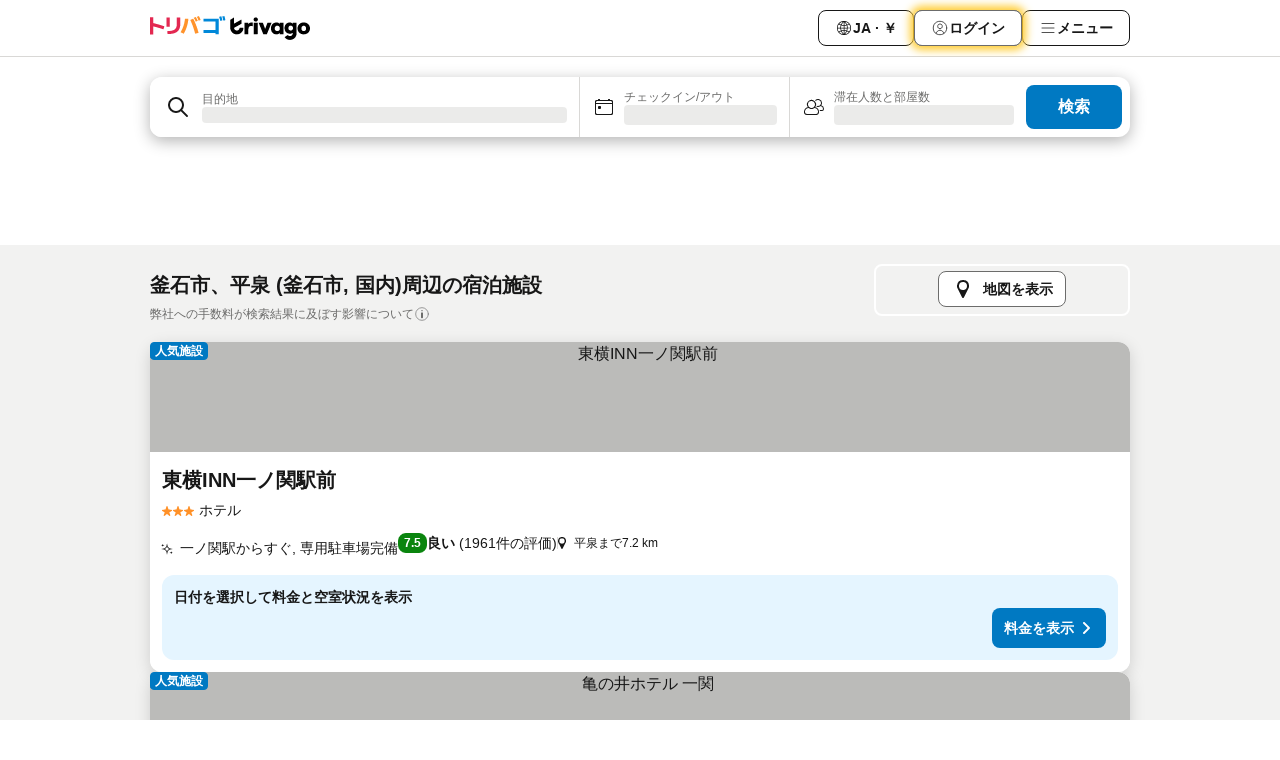

--- FILE ---
content_type: text/html; charset=utf-8
request_url: https://www.trivago.jp/ja/opr/%E5%B9%B3%E6%B3%89%E3%81%AB%E8%BF%91%E3%81%84%E3%83%9B%E3%83%86%E3%83%AB?search=500-3054425
body_size: 50956
content:
<!DOCTYPE html><html lang="ja" dir="ltr"><head><meta charSet="utf-8"/><meta name="viewport" content="width=device-width, initial-scale=1, shrink-to-fit=no"/><meta name="referrer" content="no-referrer-when-downgrade"/><meta property="fb:page_id" content="137633439645541"/><meta name="google" content="notranslate"/><meta name="p:domain_verify" content="7dfe2330e1dae0a6aa7f9479e616b6f9"/><meta property="og:type" content="website"/><meta name="format-detection" content="telephone=no"/><title>釜石市, 国内のホテル 平泉周辺 | www.trivago.jp</title><meta name="description" content="釜石市, 国内、平泉周辺ホテル| トリバゴ (trivago.jp) なら250社以上の予約サイトから料金を一度に比較、希望のホテルをお得な料金でご案内。ホテル検索は｢トリバゴ｣。 "/><meta property="og:site_name" content="trivago.jp"/><meta property="og:title" content="釜石市の平泉に近い宿泊施設"/><meta property="og:description" content="トリバゴで平泉周辺の宿泊施設をチェックして料金を比較し、お得な料金プランを見つけましょう。"/><meta property="og:image" content="https://imgcy.trivago.com/f_auto,q_auto/hardcodedimages/og-image.png"/><meta property="og:url" content="https://www.trivago.jp/ja/opr/平泉に近いホテル?search=500-3054425"/><link rel="canonical" href="https://www.trivago.jp/ja/opr/平泉に近いホテル?search=500-3054425"/><link rel="alternate" href="https://www.trivago.de/de/opr/hotels-in-der-nähe-von-hiraizumi?search=500-3054425" hrefLang="de"/><link rel="alternate" href="https://www.trivago.fr/fr/opr/hôtels-près-de-hiraizumi?search=500-3054425" hrefLang="fr"/><link rel="alternate" href="https://www.trivago.it/it/opr/hotel-vicino-a-hiraizumi?search=500-3054425" hrefLang="it"/><link rel="alternate" href="https://www.trivago.com.my/en-MY/opr/hotels-near-hiraizumi?search=500-3054425" hrefLang="en-MY"/><link rel="alternate" href="https://www.trivago.com.my/ms/opr/hotels-berdekatan-hiraizumi?search=500-3054425" hrefLang="ms"/><link rel="alternate" href="https://www.trivago.sg/en-SG/opr/hotels-near-hiraizumi?search=500-3054425" hrefLang="en-SG"/><link rel="alternate" href="https://www.trivago.co.th/th/opr/โรงแรมใกล-hiraizumi?search=500-3054425" hrefLang="th"/><link rel="alternate" href="https://www.trivago.co.th/en-TH/opr/hotels-near-hiraizumi?search=500-3054425" hrefLang="en-TH"/><link rel="alternate" href="https://www.trivago.com.tr/tr/opr/hiraizumi-yakınlarında-oteller?search=500-3054425" hrefLang="tr"/><link rel="alternate" href="https://www.trivago.com.tw/zh-Hant-TW/opr/hiraizumi-附近的飯店?search=500-3054425" hrefLang="zh-Hant-TW"/><link rel="alternate" href="https://www.trivago.co.uk/en-GB/opr/hotels-near-hiraizumi?search=500-3054425" hrefLang="en-GB"/><link rel="alternate" href="https://www.trivago.com/en-US/opr/hotels-near-hiraizumi?search=500-3054425" hrefLang="en-US"/><link rel="alternate" href="https://www.trivago.com/es-US/opr/hoteles-cerca-de-hiraizumi?search=500-3054425" hrefLang="es-US"/><link rel="preload" as="image" href="https://imgcy.trivago.com/c_fill,d_dummy.jpeg,e_sharpen:60,f_auto,h_267,q_40,w_400/partner-images/94/55/63222ca0f6331bbd6b96384bdb1493013e078c481973111e1b9405c9abbe.jpeg" fetchpriority="high"/><link rel="preload" as="image" href="https://imgcy.trivago.com/c_fill,d_dummy.jpeg,e_sharpen:60,f_auto,h_534,q_40,w_800/partner-images/94/55/63222ca0f6331bbd6b96384bdb1493013e078c481973111e1b9405c9abbe.jpeg" fetchpriority="high"/><meta name="next-head-count" content="31"/><script>performance.mark("time-to-parse");</script><script>window.__TRV_ENVIRONMENT_VARIABLES__ = {"GTM_CONTAINER_ID":"GTM-T5HDVXN","GOOGLE_MAPS_API_KEY":"AIzaSyBoNi-Mn3_vNvmIJdXS81UGzcWlyyH0hoM","GOOGLE_MAPS_API_KEY_WITH_REGION_LOOKUP":"AIzaSyBf14Z1j1yg0xEZKUO4FViT5FHQB9nCV7w","GOOGLE_ONE_TAP_CLIENT_ID":"363634697571-lj09qn82grlkcma3sud1c11bo7srajd3.apps.googleusercontent.com","ENVIRONMENT":"prod","JLOO_AUTH_URI":"https://auth.trivago.com/server","JLOO_AUTH_CLIENT_ID":"c6f60de3f8ee607bb58ba426b47051608ea35f740c38c87ecfce2329c120ee3f","ZENDESK_ENDPOINT":"https://trivago.zendesk.com/api/v2","GIT_REV":"14d64f8e","GROUP":"4","IS_DEV_TOOLS_ENABLED":"false"}</script><link rel="icon" href="/favicon_08112023.ico"/><link rel="apple-touch-icon" href="/_static/images/apple-touch-icon_08112023.png"/><link rel="preload" href="/_next/static/css/69f597797d3b07cc.css" as="style"/><link rel="stylesheet" href="/_next/static/css/69f597797d3b07cc.css" data-n-g=""/><link rel="preload" href="/_next/static/css/734bf65489cec8cb.css" as="style"/><link rel="stylesheet" href="/_next/static/css/734bf65489cec8cb.css" data-n-p=""/><link rel="preload" href="/_next/static/css/816b2fc98d3eb4c0.css" as="style"/><link rel="stylesheet" href="/_next/static/css/816b2fc98d3eb4c0.css"/><link rel="preload" href="/_next/static/css/d6e9da1870fa981f.css" as="style"/><link rel="stylesheet" href="/_next/static/css/d6e9da1870fa981f.css"/><link rel="preload" href="/_next/static/css/94cf3414e8c6a53a.css" as="style"/><link rel="stylesheet" href="/_next/static/css/94cf3414e8c6a53a.css"/><link rel="preload" href="/_next/static/css/bf32841f43051fe0.css" as="style"/><link rel="stylesheet" href="/_next/static/css/bf32841f43051fe0.css"/><link rel="preload" href="/_next/static/css/0bc0e3045a30a3f2.css" as="style"/><link rel="stylesheet" href="/_next/static/css/0bc0e3045a30a3f2.css"/><link rel="preload" href="/_next/static/css/eceac07a1a7e914f.css" as="style"/><link rel="stylesheet" href="/_next/static/css/eceac07a1a7e914f.css"/><link rel="preload" href="/_next/static/css/bfab58a1941d0718.css" as="style"/><link rel="stylesheet" href="/_next/static/css/bfab58a1941d0718.css"/><link rel="preload" href="/_next/static/css/44ed605f2c650781.css" as="style"/><link rel="stylesheet" href="/_next/static/css/44ed605f2c650781.css"/><link rel="preload" href="/_next/static/css/b525ec27f25038a2.css" as="style"/><link rel="stylesheet" href="/_next/static/css/b525ec27f25038a2.css"/><link rel="preload" href="/_next/static/css/49b01193d83fd297.css" as="style"/><link rel="stylesheet" href="/_next/static/css/49b01193d83fd297.css"/><link rel="preload" href="/_next/static/css/1ebf5aa39260f274.css" as="style"/><link rel="stylesheet" href="/_next/static/css/1ebf5aa39260f274.css"/><link rel="preload" href="/_next/static/css/14e75b8eb9bbf13b.css" as="style"/><link rel="stylesheet" href="/_next/static/css/14e75b8eb9bbf13b.css"/><link rel="preload" href="/_next/static/css/4d91f9047e116c8e.css" as="style"/><link rel="stylesheet" href="/_next/static/css/4d91f9047e116c8e.css"/><link rel="preload" href="/_next/static/css/98b89f3950a93a3d.css" as="style"/><link rel="stylesheet" href="/_next/static/css/98b89f3950a93a3d.css"/><link rel="preload" href="/_next/static/css/c0bd4b47f8092b02.css" as="style"/><link rel="stylesheet" href="/_next/static/css/c0bd4b47f8092b02.css"/><link rel="preload" href="/_next/static/css/0567f3e5c3e46212.css" as="style"/><link rel="stylesheet" href="/_next/static/css/0567f3e5c3e46212.css"/><link rel="preload" href="/_next/static/css/43a53f166ffb9a6a.css" as="style"/><link rel="stylesheet" href="/_next/static/css/43a53f166ffb9a6a.css"/><link rel="preload" href="/_next/static/css/cf2c755866d87810.css" as="style"/><link rel="stylesheet" href="/_next/static/css/cf2c755866d87810.css"/><link rel="preload" href="/_next/static/css/43b680b1f07cf220.css" as="style"/><link rel="stylesheet" href="/_next/static/css/43b680b1f07cf220.css"/><link rel="preload" href="/_next/static/css/c51e7b4fb47ba5c1.css" as="style"/><link rel="stylesheet" href="/_next/static/css/c51e7b4fb47ba5c1.css"/><link rel="preload" href="/_next/static/css/eeee6b3ad45f0f0e.css" as="style"/><link rel="stylesheet" href="/_next/static/css/eeee6b3ad45f0f0e.css"/><link rel="preload" href="/_next/static/css/0865cd61b3b92581.css" as="style"/><link rel="stylesheet" href="/_next/static/css/0865cd61b3b92581.css"/><link rel="preload" href="/_next/static/css/552c2d8bb1352bfb.css" as="style"/><link rel="stylesheet" href="/_next/static/css/552c2d8bb1352bfb.css"/><link rel="preload" href="/_next/static/css/cb285ec573eb2051.css" as="style"/><link rel="stylesheet" href="/_next/static/css/cb285ec573eb2051.css"/><link rel="preload" href="/_next/static/css/9f1df032e46557a1.css" as="style"/><link rel="stylesheet" href="/_next/static/css/9f1df032e46557a1.css"/><link rel="preload" href="/_next/static/css/051c0f1f6e5d8bf4.css" as="style"/><link rel="stylesheet" href="/_next/static/css/051c0f1f6e5d8bf4.css"/><link rel="preload" href="/_next/static/css/29efb80f8ac993f0.css" as="style"/><link rel="stylesheet" href="/_next/static/css/29efb80f8ac993f0.css"/><link rel="preload" href="/_next/static/css/f610dbb0e970721d.css" as="style"/><link rel="stylesheet" href="/_next/static/css/f610dbb0e970721d.css"/><link rel="preload" href="/_next/static/css/08cbed72fe7ef23e.css" as="style"/><link rel="stylesheet" href="/_next/static/css/08cbed72fe7ef23e.css"/><link rel="preload" href="/_next/static/css/051f5925f7322115.css" as="style"/><link rel="stylesheet" href="/_next/static/css/051f5925f7322115.css"/><link rel="preload" href="/_next/static/css/7cbf705dda5c3d78.css" as="style"/><link rel="stylesheet" href="/_next/static/css/7cbf705dda5c3d78.css"/><link rel="preload" href="/_next/static/css/6ca48035185f80cb.css" as="style"/><link rel="stylesheet" href="/_next/static/css/6ca48035185f80cb.css"/><link rel="preload" href="/_next/static/css/5b7038bbfb601957.css" as="style"/><link rel="stylesheet" href="/_next/static/css/5b7038bbfb601957.css"/><link rel="preload" href="/_next/static/css/9f2a00ecc59c70e4.css" as="style"/><link rel="stylesheet" href="/_next/static/css/9f2a00ecc59c70e4.css"/><link rel="preload" href="/_next/static/css/672eac18bc85c89f.css" as="style"/><link rel="stylesheet" href="/_next/static/css/672eac18bc85c89f.css"/><link rel="preload" href="/_next/static/css/22a43875cf679091.css" as="style"/><link rel="stylesheet" href="/_next/static/css/22a43875cf679091.css"/><link rel="preload" href="/_next/static/css/fcf334fafdf17981.css" as="style"/><link rel="stylesheet" href="/_next/static/css/fcf334fafdf17981.css"/><link rel="preload" href="/_next/static/css/3059a5b8d9aa9783.css" as="style"/><link rel="stylesheet" href="/_next/static/css/3059a5b8d9aa9783.css"/><link rel="preload" href="/_next/static/css/91fb43fac2abcb69.css" as="style"/><link rel="stylesheet" href="/_next/static/css/91fb43fac2abcb69.css"/><link rel="preload" href="/_next/static/css/ba16be57e92c3f4c.css" as="style"/><link rel="stylesheet" href="/_next/static/css/ba16be57e92c3f4c.css"/><link rel="preload" href="/_next/static/css/324ea7a19e6bf22e.css" as="style"/><link rel="stylesheet" href="/_next/static/css/324ea7a19e6bf22e.css"/><link rel="preload" href="/_next/static/css/33b10ca378f6b689.css" as="style"/><link rel="stylesheet" href="/_next/static/css/33b10ca378f6b689.css"/><link rel="preload" href="/_next/static/css/aa502f381af58c81.css" as="style"/><link rel="stylesheet" href="/_next/static/css/aa502f381af58c81.css"/><link rel="preload" href="/_next/static/css/f421dcbd47a850f1.css" as="style"/><link rel="stylesheet" href="/_next/static/css/f421dcbd47a850f1.css"/><link rel="preload" href="/_next/static/css/2517307d1ca4a3d5.css" as="style"/><link rel="stylesheet" href="/_next/static/css/2517307d1ca4a3d5.css"/><noscript data-n-css=""></noscript><script defer="" nomodule="" src="/_next/static/chunks/polyfills-42372ed130431b0a.js"></script><script src="/_static/translations/ja/b1cd450156a52d1476ceb121d7bb4ce02a844cf7d6863692699d40644d36f8ba.js" defer="" data-nscript="beforeInteractive"></script><script defer="" src="/_next/static/chunks/3969-4ec0db9503c04477.js"></script><script defer="" src="/_next/static/chunks/9127.55884ace4bf97119.js"></script><script defer="" src="/_next/static/chunks/1115-54a8c72fa5b6a089.js"></script><script defer="" src="/_next/static/chunks/5262-32e3076ebfbdebf3.js"></script><script defer="" src="/_next/static/chunks/1852-d3c488910a4e1720.js"></script><script defer="" src="/_next/static/chunks/5666-2db8db786e6ea9e3.js"></script><script defer="" src="/_next/static/chunks/9787-718df49a98705f10.js"></script><script defer="" src="/_next/static/chunks/3420-75a92574c39be9f1.js"></script><script defer="" src="/_next/static/chunks/1066-b466c6d196dae1bb.js"></script><script defer="" src="/_next/static/chunks/7784-f57ecd74a9b68282.js"></script><script defer="" src="/_next/static/chunks/6501-eb8f7931ab2ac1ad.js"></script><script defer="" src="/_next/static/chunks/5394-8d846e8ee546c8ea.js"></script><script defer="" src="/_next/static/chunks/6775-004bbac9b59fcbaa.js"></script><script defer="" src="/_next/static/chunks/92-f6579c603f61abde.js"></script><script defer="" src="/_next/static/chunks/9890-f7156012a6073e77.js"></script><script defer="" src="/_next/static/chunks/2729-dda5e58bb4d6e15e.js"></script><script defer="" src="/_next/static/chunks/8331-2495802335323899.js"></script><script defer="" src="/_next/static/chunks/1224-3eb9e3dedf7db07a.js"></script><script defer="" src="/_next/static/chunks/9178.7292a7a5b6c64e7a.js"></script><script defer="" src="/_next/static/chunks/1015.ae03449c53cf69cc.js"></script><script defer="" src="/_next/static/chunks/675.fb95d9777ee0fb53.js"></script><script defer="" src="/_next/static/chunks/9266.8c1ed4a8bfb80416.js"></script><script defer="" src="/_next/static/chunks/3121.9c53f038c57f0ff1.js"></script><script defer="" src="/_next/static/chunks/6062.ee2fa238a2cc24c1.js"></script><script src="/_next/static/chunks/webpack-b50e970d3938d34b.js" defer=""></script><script src="/_next/static/chunks/framework-b9f4d97b63d99128.js" defer=""></script><script src="/_next/static/chunks/main-ee651ef019dbc37e.js" defer=""></script><script src="/_next/static/chunks/pages/_app-d3f355f2b6b1ed27.js" defer=""></script><script src="/_next/static/chunks/9476-3d4ba41f10967ffe.js" defer=""></script><script src="/_next/static/chunks/555-0076d948a898841b.js" defer=""></script><script src="/_next/static/chunks/2279-91c31b6882b54f2b.js" defer=""></script><script src="/_next/static/chunks/2543-4c62a30c45b48f13.js" defer=""></script><script src="/_next/static/chunks/2005-5f574c3e58b773c9.js" defer=""></script><script src="/_next/static/chunks/669-82fb38c782950032.js" defer=""></script><script src="/_next/static/chunks/6268-1142b52b53b7bdcb.js" defer=""></script><script src="/_next/static/chunks/7880-e4a1a2b3d6d6fbab.js" defer=""></script><script src="/_next/static/chunks/605-e420cac4cc9de419.js" defer=""></script><script src="/_next/static/chunks/pages/%5BlanguageCode%5D/opr/%5Bslug%5D-8988ac6d683841f9.js" defer=""></script><script src="/_next/static/NUN6JFMMO4-EU2a-89hjP/_buildManifest.js" defer=""></script><script src="/_next/static/NUN6JFMMO4-EU2a-89hjP/_ssgManifest.js" defer=""></script></head><body><noscript data-testid="gtm-noscript"><iframe data-testid="gtm-iframe" src="https://gtm.trivago.jp/ns.html?id=GTM-T5HDVXN" height="0" width="0" style="display:none;visibility:hidden"></iframe></noscript><div id="__next"><div class="_34EENR"><button type="button" aria-hidden="true"></button></div><div class=""><div data-testid="page-header-wrapper" class=""><div class="FfmyqR e4D1FP jngrXy"><header class="R_Xe__" itemType="https://schema.org/WPHeader" itemscope=""><div class=""><a data-testid="generic-header-link" data-interaction="header-logo" title="trivago logo" aria-label="trivago logo" class="" href="/"><svg xmlns="http://www.w3.org/2000/svg" width="160" height="24" viewBox="0 0 2839.411 423.652" data-testid="header-hero-logo" class=""><defs><style>.cls-1,.cls-2,.cls-3{stroke-width:0}.cls-2{fill:#e32851}.cls-3{fill:#ff932c}</style></defs><rect width="67.79" height="205.22" x="1842.675" y="116.567" class="cls-1" rx="3.19" ry="3.19"></rect><path d="m2084.738 118.636-40.414 107.65c-.233.619-1.108.62-1.343.002l-40.776-107.66a3.19 3.19 0 0 0-2.983-2.061h-67.144c-2.264 0-3.808 2.293-2.956 4.39l80.757 198.84a3.19 3.19 0 0 0 2.956 1.99h59.052a3.19 3.19 0 0 0 2.954-1.985l81.116-198.84c.856-2.098-.688-4.395-2.954-4.395h-65.278a3.19 3.19 0 0 0-2.987 2.069m643.912-5.182c-64.083 0-110.76 45.195-110.76 105.946s46.677 105.944 110.76 105.944c63.345 0 110.761-45.564 110.761-105.944 0-60.751-47.046-105.946-110.76-105.946Zm0 154.103c-25.188 0-41.858-19.265-41.858-48.157s16.67-48.158 41.859-48.158c24.818 0 41.858 19.263 41.858 48.158 0 28.524-17.04 48.157-41.858 48.157Zm-908.428-151.975c-1.73-.634-4-1.14-6.422-1.517-3.933-.613-45.588-5.3-68.77 25.791-.411.551-1.287.257-1.287-.43v-19.669a3.19 3.19 0 0 0-3.19-3.19h-61.411a3.19 3.19 0 0 0-3.19 3.19v198.84a3.19 3.19 0 0 0 3.19 3.19h61.41a3.19 3.19 0 0 0 3.19-3.19v-73.829c0-55.195 25.559-68.924 50.75-68.924 2.963 0 11.579-.017 23.75 3.352a3.185 3.185 0 0 0 4.03-3.068V118.57c0-1.325-.806-2.532-2.05-2.988m56.348-91.945c-21.417 0-38.779 16.735-38.779 37.376s17.362 37.379 38.779 37.379 38.778-16.735 38.778-37.379-17.362-37.376-38.778-37.376m489.53 92.93h-61.41a3.19 3.19 0 0 0-3.19 3.19v19.554c0 .765-1.03.995-1.359.305-22.172-46.462-153.526-37.43-153.526 79.548 0 109.363 112.225 128.84 153.63 83.07.445-.49 1.258-.19 1.258.473v15.89a3.19 3.19 0 0 0 3.19 3.19h61.408a3.19 3.19 0 0 0 3.19-3.19v-198.84a3.19 3.19 0 0 0-3.19-3.19Zm-107.162 150.766c-27.05 0-45.903-18.853-45.903-47.95s18.853-48.364 45.903-48.364c27.46 0 45.901 19.673 45.901 48.364s-18.442 47.95-45.901 47.95m339.07-150.766h-61.41a3.19 3.19 0 0 0-3.19 3.19v19.552c0 .765-1.033.995-1.36.304-22.272-47.046-144.596-35.248-144.596 73.638 0 106.753 111.504 115.538 144.755 84.483.455-.425 1.197-.095 1.197.528v9.609h-.008c-.843 45.366-57.673 64.996-86.545 30.54a3.187 3.187 0 0 0-4.174-.634l-51.748 33.479c-1.552 1.004-1.92 3.104-.829 4.595 66.032 90.236 210.027 44.345 211.094-67.773h.005v-188.32a3.19 3.19 0 0 0-3.19-3.191Zm-101.277 140.022c-24.449 0-41.489-17.04-41.489-43.338s17.04-43.713 41.49-43.713c24.818 0 41.486 17.781 41.486 43.713s-16.668 43.338-41.487 43.338M1654.6 209.476h-61.495c-1.636 0-3.046 1.338-3.174 2.969-1.985 25.247-23.087 45.117-48.843 45.117-30.902 0-43.398-26.241-43.4-26.246-5.332-10.048-5.612-19.76-5.606-21.86a.7.7 0 0 1 .37-.618l17.596-9.723 111.18-61.484a5.32 5.32 0 0 0 2.744-4.653V66.884c0-2.43-2.608-3.967-4.734-2.792l-126.096 69.721a.717.717 0 0 1-1.065-.628V29.292c0-2.529-2.802-4.052-4.924-2.678L1426.72 65.75a5.32 5.32 0 0 0-2.426 4.463v139.265c.499 64.077 52.6 115.866 116.793 115.866 63.073 0 114.461-50 116.708-112.525.066-1.822-1.374-3.343-3.197-3.343Z" class="cls-1"></path><path d="M866.807 81.781c-1.643.633-3.485-.202-4.12-1.843q-6.852-17.694-14.006-32.556a343 343 0 0 0-15.613-28.758c-.983-1.624-.358-3.738 1.36-4.543L863.026.684a3.205 3.205 0 0 1 4.062 1.178 270 270 0 0 1 16.766 30.7c4.853 10.475 9.57 21.742 14.14 33.802a3.207 3.207 0 0 1-1.84 4.121z" class="cls-3"></path><path d="M149.92 148.606c-30.762-8.675-60.605-16.344-89.541-23.033a.71.71 0 0 1-.552-.696V23.697a3.19 3.19 0 0 0-3.19-3.19H3.19A3.19 3.19 0 0 0 0 23.696v300.495a3.19 3.19 0 0 0 3.19 3.19h53.447a3.19 3.19 0 0 0 3.19-3.19v-140.03c0-.465.433-.81.885-.699 22.067 5.41 45.043 11.494 68.972 18.283q51.84 14.717 105.178 32.755a3.19 3.19 0 0 0 4.048-2.005l15.935-47.802a3.193 3.193 0 0 0-1.987-4.035q-49.647-17.017-102.939-32.053Z" class="cls-2"></path><rect width="61.233" height="165.736" x="291.153" y="26.097" class="cls-2" rx="3.19" ry="3.19"></rect><path d="M305.751 271.385c-.278-1.884 1.162-3.584 3.066-3.649q46.205-1.56 78.059-8.51c22.05-4.806 39.59-12.14 52.612-21.995 13.02-9.853 22.347-22.93 27.977-39.239q8.445-24.457 8.446-60.355V29.287a3.19 3.19 0 0 1 3.19-3.19h55.206a3.19 3.19 0 0 1 3.19 3.19v106.59c0 32.378-4.168 60.124-12.493 83.23q-12.493 34.666-39.415 56.835c-17.947 14.781-41.174 25.746-69.68 32.905-27.838 6.987-61.211 10.784-100.125 11.399a3.21 3.21 0 0 1-3.222-2.732l-6.81-46.129Z" class="cls-2"></path><path d="M546.09 289.19a3.175 3.175 0 0 1-1.403-4.514q20.67-34.867 36.016-72.976a600 600 0 0 0 26.218-81.47c6.556-26.796 11.15-53.644 13.79-80.553a3.174 3.174 0 0 1 3.328-2.868l53.503 2.833a3.2 3.2 0 0 1 3.023 3.45q-3.643 44.468-13.992 88.927c-7.16 30.739-16.426 60.53-27.802 89.389-11.024 27.946-24.079 54.355-39.164 79.217a3.203 3.203 0 0 1-4.072 1.242zM814.469 97.809c-1.636.709-3.532-.077-4.215-1.724q-7.19-17.344-14.83-31.875-7.542-14.331-17.078-29.207c-1.032-1.609-.445-3.76 1.274-4.598l29.391-14.321a3.204 3.204 0 0 1 4.06 1.086 277 277 0 0 1 17.63 30.288q7.786 15.586 15.004 33.405A3.207 3.207 0 0 1 844.013 85z" class="cls-3"></path><path d="M1162.431 318.597V299.61a.717.717 0 0 0-.717-.717H952.006a3.19 3.19 0 0 1-3.19-3.19v-44.648a3.19 3.19 0 0 1 3.19-3.19h209.708a.717.717 0 0 0 .717-.718V97.96a.717.717 0 0 0-.717-.717H952.006a3.19 3.19 0 0 1-3.19-3.19v-44.65a3.19 3.19 0 0 1 3.19-3.19h267.062a3.19 3.19 0 0 1 3.19 3.19v269.194a3.19 3.19 0 0 1-3.19 3.19h-53.446a3.19 3.19 0 0 1-3.19-3.19Zm86.221-234.175c-1.754.322-3.422-.873-3.715-2.633-2.02-12.145-4.486-23.445-7.397-33.909q-4.314-15.487-10.509-31.996c-.672-1.791.356-3.774 2.214-4.23l32.42-7.957a3.21 3.21 0 0 1 3.778 2.028c4.035 11.28 7.524 22.456 10.456 33.533q4.396 16.606 7.436 35.619a3.21 3.21 0 0 1-2.583 3.655zm54.219-3.822c-1.765.295-3.42-.932-3.677-2.703-1.798-12.364-3.988-23.837-6.579-34.416q-3.84-15.672-9.423-32.517c-.597-1.801.485-3.73 2.34-4.133L1316.68.073a3.21 3.21 0 0 1 3.672 1.982q6.349 16.679 10.27 33.508c2.609 11.196 4.81 23.242 6.616 36.146a3.21 3.21 0 0 1-2.642 3.603L1302.87 80.6Z" style="stroke-width:0;fill:#0088d9"></path><path d="m717.03 68.184 46.213-20.423a3.19 3.19 0 0 1 4.05 1.318c8.7 14.985 54.704 98.195 93.457 245.702a3.207 3.207 0 0 1-2.305 3.92L804.8 312.268a3.177 3.177 0 0 1-3.86-2.255c-5.77-21.597-41.96-153.767-85.447-237.45a3.176 3.176 0 0 1 1.537-4.38Z" class="cls-3"></path></svg></a></div><div class="ytROMi"><div class="KvnKTm"><nav class="gPXXtI _2QGXIJ"><ul class="M4XoLB _OQpaV"><li itemscope="" itemType="https://schema.org/SiteNavigationElement" class="E5DKqf NEhNgU"><div class="vTDE1M"><a class="ehv1KY tjDLq2 e4r_YY" data-testid="header-favorites" role="link" href="/ja/profile/favorites/"><span position="start" class="bam52s TAqKnY" style="--_rotate:0deg;--_size:18px" data-testid="icon"><svg xmlns="http://www.w3.org/2000/svg" width="24" height="24" viewBox="0 0 24 24" role="img" aria-hidden="true" class="ycG2ve"><path fill="currentColor" d="M20.42 4.82A5.23 5.23 0 0 0 16.5 3 5.37 5.37 0 0 0 12 5.58 5.37 5.37 0 0 0 7.5 3a5.23 5.23 0 0 0-3.92 1.82A6.35 6.35 0 0 0 2 9.07s0 0 0 .06v.22c0 5.42 7.25 10.18 9.47 11.51a1 1 0 0 0 1 0C14.74 19.53 22 14.77 22 9.35v-.28a6.35 6.35 0 0 0-1.58-4.25M21 9.18v.17c0 4.94-7.07 9.5-9 10.65-1.92-1.15-9-5.71-9-10.65v-.17a.4.4 0 0 0 0-.11A4.81 4.81 0 0 1 7.5 4a4.39 4.39 0 0 1 3.66 2.12L12 7.44l.84-1.32A4.39 4.39 0 0 1 16.5 4 4.81 4.81 0 0 1 21 9.07a.4.4 0 0 0 0 .11"></path></svg></span>お気に入り</a></div></li><li itemscope="" itemType="https://schema.org/SiteNavigationElement" class="E5DKqf vpJVof"><button type="button" data-testid="header-localization-menu" class="ehv1KY tjDLq2 e4r_YY" data-interaction="language-selector"><span position="start" class="bam52s TAqKnY" style="--_rotate:0deg;--_size:18px" data-testid="icon"><svg xmlns="http://www.w3.org/2000/svg" width="24" height="24" viewBox="0 0 24 24" role="img" aria-hidden="true" class="ycG2ve"><path fill="none" d="M0 0h24v24H0z"></path><path fill="currentColor" d="M12 21.5V21zc-5.238 0-9.5-4.262-9.5-9.5H3h-.5c0-5.238 4.262-9.5 9.5-9.5V3v-.5c5.238 0 9.5 4.262 9.5 9.5H21h.5c0 5.238-4.262 9.5-9.5 9.5m-6.389-3.898a8.5 8.5 0 0 0 5.09 2.798 15.3 15.3 0 0 1-2.592-3.943 12.2 12.2 0 0 0-2.498 1.145m10.25-1.078A15.4 15.4 0 0 1 13.3 20.4a8.5 8.5 0 0 0 5.061-2.77 15 15 0 0 0-2.5-1.107zm-3.361-.655v3.926a14.3 14.3 0 0 0 2.394-3.557 12.4 12.4 0 0 0-2.394-.369m-3.421.312a14.3 14.3 0 0 0 2.421 3.614v-3.938c-.876.026-1.687.148-2.421.324m7.165-.586c.884.303 1.8.71 2.743 1.241a8.45 8.45 0 0 0 1.498-4.336h-3.542a11.8 11.8 0 0 1-.699 3.095M3.514 12.5a8.45 8.45 0 0 0 1.48 4.308c.645-.4 1.576-.89 2.738-1.28a11.7 11.7 0 0 1-.676-3.028H3.515zm8.986 2.362c.88.044 1.813.181 2.788.442a10.8 10.8 0 0 0 .652-2.804H12.5zM8.06 12.5c.086.952.31 1.873.63 2.745a13 13 0 0 1 2.81-.393V12.5zm8.918-1h3.507a8.44 8.44 0 0 0-1.484-4.315 14 14 0 0 1-2.55 1.207q.506 1.506.527 3.106zm-4.478 0h3.478a9.1 9.1 0 0 0-.485-2.81c-.9.245-1.904.416-2.993.449zm-4.479 0H11.5V9.13a13.3 13.3 0 0 1-2.977-.487 9.1 9.1 0 0 0-.502 2.857m-4.506 0H7.02v-.003q.022-1.627.547-3.158a16.5 16.5 0 0 1-2.555-1.175A8.44 8.44 0 0 0 3.515 11.5M12.5 4.14v4.025c.946-.03 1.825-.173 2.63-.387q-.872-1.907-2.63-3.638M8.897 7.72c.909.25 1.778.387 2.603.432V4.14Q9.771 5.844 8.897 7.72m4.49-4.107c1.204 1.221 2.107 2.512 2.708 3.865a13 13 0 0 0 2.288-1.085 8.5 8.5 0 0 0-4.995-2.78zM5.64 6.368c.787.436 1.553.78 2.295 1.046q.901-1.997 2.678-3.8A8.5 8.5 0 0 0 5.64 6.367z"></path></svg></span><span>JA · ￥</span></button></li><li itemscope="" itemType="https://schema.org/SiteNavigationElement" class="E5DKqf"><div class="j4pLyK"><button type="button" data-testid="header-login" class="ehv1KY tjDLq2 e4r_YY" data-interaction="login-button"><span position="start" class="bam52s TAqKnY" style="--_rotate:0deg;--_size:18px" data-testid="icon"><svg xmlns="http://www.w3.org/2000/svg" width="24" height="24" fill="none" viewBox="0 0 24 24" role="img" aria-hidden="true" class="ycG2ve"><path fill="transparent" d="M0 0h24v24H0z"></path><path fill="transparent" stroke="currentColor" stroke-linecap="round" stroke-linejoin="round" d="M17.129 19.038a5.36 5.36 0 0 0-1.895-2.87A5.27 5.27 0 0 0 12 15.058c-1.17 0-2.307.39-3.234 1.11a5.36 5.36 0 0 0-1.895 2.87"></path><path fill="transparent" stroke="currentColor" stroke-linecap="round" stroke-linejoin="round" d="M21 12C21 0 3 0 3 12s18 12 18 0"></path><path fill="transparent" stroke="currentColor" stroke-linecap="round" stroke-linejoin="round" d="M11.998 12.811c1.939 0 3.03-1.1 3.03-3.058s-1.091-3.059-3.03-3.059S8.97 7.796 8.97 9.754s1.09 3.057 3.028 3.057"></path></svg></span><span>ログイン</span></button></div></li><li itemscope="" itemType="https://schema.org/SiteNavigationElement" class="E5DKqf NEhNgU"><button type="button" data-testid="header-profile-menu-mobile" class="ehv1KY tjDLq2 e4r_YY" data-interaction="header-menu"><span position="start" class="bam52s TAqKnY" style="--_rotate:0deg;--_size:18px" data-testid="icon"><svg xmlns="http://www.w3.org/2000/svg" width="24" height="24" viewBox="0 0 24 24" role="img" aria-hidden="true" class="ycG2ve"><g fill="none" stroke="currentColor" stroke-linecap="round" stroke-miterlimit="10" stroke-width="2"><path d="M4 6h16M4 12h16M4 18h16" vector-effect="non-scaling-stroke"></path></g></svg></span><span>メニュー</span></button></li><li itemscope="" itemType="https://schema.org/SiteNavigationElement" class="E5DKqf vpJVof"><div data-testid="desktop-dropdown-menu" data-interaction="header-menu" class="_4DcEqf"><button type="button" data-testid="header-profile-menu-desktop" class="ehv1KY tjDLq2 e4r_YY"><span position="start" class="bam52s TAqKnY" style="--_rotate:0deg;--_size:18px" data-testid="icon"><svg xmlns="http://www.w3.org/2000/svg" width="24" height="24" fill="none" viewBox="0 0 24 24" role="img" aria-hidden="true" class="ycG2ve"><path stroke="currentColor" stroke-linecap="round" d="M4 6h16M4 12h16M4 18h16"></path></svg></span><span>メニュー</span></button></div></li></ul></nav></div></div></header></div></div><div class="OyU2WE"></div></div><div class="_SOhff gHtTGI"><div class=""><div class="meT0Q5 Bog6Yy"><div class="vzC9TR FrYDhH XzpZLp" data-testid="search-form"><div class="_3axGO1 y1Efiu"><div class="X2yYk_"><div data-testid="auto-complete-combobox" role="combobox" aria-expanded="false" aria-controls="suggestion-list" class="If79lQ yXXD2G"><form action="" class="IxKJtG"><div role="button" class="HxkFDQ aaN4L7" tabindex="0" data-testid="auto-complete-wrapper"><div class="Z8wU9_"><span class="bam52s G_oBf2 m8EtRm" style="--_rotate:0deg;--_size:24px" data-testid="icon"><svg xmlns="http://www.w3.org/2000/svg" width="24" height="24" viewBox="0 0 24 24" role="img" aria-hidden="true" class="ycG2ve"><g fill="none" stroke="currentColor" stroke-linecap="round" stroke-miterlimit="10" stroke-width="2"><path d="M10 3a7 7 0 1 0 7 7 7 7 0 0 0-7-7ZM21 21l-6-6" vector-effect="non-scaling-stroke"></path></g></svg></span></div><span class="dmsstT SwVR4I"><label for="input-auto-complete" class="EuINlU SwVR4I">目的地</label><div class="_7XPUe4 fWwD7f"></div></span></div></form></div></div><fieldset class="MGDNki k_YRbF"><button type="button" data-testid="search-form-calendar" class="raKH_0 SwVR4I Kv9RV2"><span class="lSFHMh"><span class="bam52s _61wiWy" style="--_rotate:0deg;--_size:24px" data-testid="icon"><svg xmlns="http://www.w3.org/2000/svg" width="24" height="24" viewBox="0 0 24 24" role="img" aria-hidden="true" class="ycG2ve"><g fill="currentColor"><path d="M19 5h-1a1 1 0 0 0-2 0H8a1 1 0 0 0-2 0H5a2 2 0 0 0-2 2v11a2 2 0 0 0 2 2h14a2 2 0 0 0 2-2V7a2 2 0 0 0-2-2m1 13a1 1 0 0 1-1 1H5a1 1 0 0 1-1-1V9h16Zm0-10H4V7a1 1 0 0 1 1-1h14a1 1 0 0 1 1 1Z"></path><circle cx="7.5" cy="12.5" r="1.5"></circle><path d="M19 5h-1a1 1 0 0 0-2 0H8a1 1 0 0 0-2 0H5a2 2 0 0 0-2 2v11a2 2 0 0 0 2 2h14a2 2 0 0 0 2-2V7a2 2 0 0 0-2-2m1 13a1 1 0 0 1-1 1H5a1 1 0 0 1-1-1V9h16Zm0-10H4V7a1 1 0 0 1 1-1h14a1 1 0 0 1 1 1Z"></path><circle cx="7.5" cy="12.5" r="1.5"></circle></g></svg></span><span class="BcDnim irqByq WnmS4G SwVR4I"><span class="Lq2bmx blPGoL SwVR4I" data-testid="search-form-calendar-label">チェックイン/アウト</span><span class="dJVPMU SwVR4I" data-testid="search-form-calendar-value"><div aria-busy="true" aria-live="polite"><span class="fr8bt7 TemCix" role="status">ロード中</span><div class="_7XPUe4 OML2Lz"></div></div></span></span></span></button></fieldset><div class="QpwdOT"><span class="vs9lGU"></span><button type="button" data-testid="search-form-guest-selector" class="raKH_0 SwVR4I Kv9RV2"><span class="lSFHMh"><span class="bam52s _61wiWy" style="--_rotate:0deg;--_size:24px" data-testid="icon"><svg xmlns="http://www.w3.org/2000/svg" width="24" height="24" viewBox="0 0 24 24" role="img" aria-hidden="true" class="ycG2ve"><g fill="currentColor"><path d="M13.13 12.14a4.5 4.5 0 1 0-7.26 0A5 5 0 0 0 2 17a3 3 0 0 0 3 3h9a3 3 0 0 0 3-3 5 5 0 0 0-3.87-4.86M9.5 6a3.49 3.49 0 0 1 2.44 6A3.5 3.5 0 0 1 6 9.5 3.5 3.5 0 0 1 9.5 6M14 19H5a2 2 0 0 1-2-2 4 4 0 0 1 3.74-4 4.41 4.41 0 0 0 5.52 0A4 4 0 0 1 16 17a2 2 0 0 1-2 2"></path><path d="M19.31 10.24A3.93 3.93 0 0 0 20 8a4 4 0 0 0-6.94-2.69 6 6 0 0 1 .7.71A3 3 0 1 1 16 11a2.9 2.9 0 0 1-1.15-.23s0 .07 0 .11a4.5 4.5 0 0 1-.28.83A4 4 0 0 0 16 12a3.94 3.94 0 0 0 2.55-.94A3 3 0 0 1 21 14a1 1 0 0 1-1 1h-2.35a7 7 0 0 1 .26 1H20a2 2 0 0 0 2-2 4 4 0 0 0-2.69-3.76"></path></g></svg></span><span class="BcDnim irqByq WnmS4G SwVR4I"><span class="Lq2bmx blPGoL SwVR4I" data-testid="search-form-guest-selector-label">滞在人数と部屋数</span><span class="dJVPMU SwVR4I" data-testid="search-form-guest-selector-value"><div aria-busy="true" aria-live="polite"><span class="fr8bt7 TemCix" role="status">ロード中</span><div class="_7XPUe4 OML2Lz"></div></div></span></span></span></button></div></div><button type="button" data-testid="search-button-with-loader" class="_3tjlp_"><span class="x_o6V4"><span class="c_Rwvc">検索</span></span></button></div></div></div><div><div class="FfmyqR e4D1FP jngrXy"><div><div class="_1pK_46"></div></div></div></div></div><main class="ecMnwC"><section class="ogmCTE"><div class="FfmyqR e4D1FP jngrXy Fr63EK"><div class="JJ0C4t"><div class="HbBE7Z"><h1 class="tODn3R _5NF9ws ttuBBL _4HaQc3">釜石市、平泉 (釜石市, 国内)周辺の宿泊施設</h1><a rel="noopener noreferrer" target="_blank" class="EH_l13 DGi8NR" data-interaction="legal-info" data-testid="legal-info-link" href="https://support.trivago.com/hc/ja/sections/360000014707"><span class="bam52s _8AvqhM _8UUOQ" style="--_rotate:0deg;--_size:16px" data-testid="icon"><svg xmlns="http://www.w3.org/2000/svg" width="24" height="24" viewBox="0 0 24 24" role="img" aria-hidden="true" class="ycG2ve"><circle cx="12" cy="12" r="9.5" fill="none" stroke="currentColor" stroke-linecap="round" stroke-miterlimit="10"></circle><path fill="none" stroke="currentColor" stroke-linecap="round" stroke-miterlimit="10" stroke-width="2" d="M12 11v6" vector-effect="non-scaling-stroke"></path><circle cx="12" cy="7" r="1" fill="currentColor"></circle></svg></span><p class="wv9cHp">弊社への手数料が検索結果に及ぼす影響について</p></a></div><div class="OwEMM9"><button type="button" data-testid="view-map-button" class="_76H3nW TBCODd"><span class="RTemR6"><svg xmlns="http://www.w3.org/2000/svg" width="24" height="24" viewBox="0 0 24 24" class="ZODGEB"><path fill="currentColor" d="M18 8.23a6 6 0 0 0-11.9 0A7 7 0 0 0 6 9a5.8 5.8 0 0 0 .38 2.09l4.75 9.4a1 1 0 0 0 1.74 0l4.75-9.4A5.8 5.8 0 0 0 18 9a7 7 0 0 0 0-.77M12 13a4 4 0 1 1 4-4 4 4 0 0 1-4 4"></path></svg><span class="U2JzLk">地図を表示</span></span></button></div></div><div class="tG7AvG"></div></div><div class="FfmyqR e4D1FP jngrXy Fr63EK"><script type="application/ld+json">{"@context":"https://schema.org","@type":"ItemList","itemListElement":[{"@type":"ListItem","position":1,"item":{"@type":"Hotel","address":"平泉まで7.2 km","name":"東横INN一ノ関駅前","image":"https://imgcy.trivago.com/c_fill,d_dummy.jpeg,e_sharpen:60,f_auto,h_267,q_40,w_400/partner-images/94/55/63222ca0f6331bbd6b96384bdb1493013e078c481973111e1b9405c9abbe.jpeg","priceRange":"","aggregateRating":{"@type":"AggregateRating","ratingValue":7.5,"reviewCount":1961,"worstRating":0,"bestRating":10},"url":"https://www.trivago.jp/ja/oar/ホテル-東横inn一ノ関駅前-一関?search=100-1011923","description":"一ノ関駅からすぐ, 専用駐車場完備"}},{"@type":"ListItem","position":2,"item":{"@type":"Hotel","address":"平泉まで6.6 km","name":"亀の井ホテル 一関","image":"https://imgcy.trivago.com/c_fill,d_dummy.jpeg,e_sharpen:60,f_auto,h_267,q_40,w_400/hotelier-images/b1/22/cc0536aeff7276de1e3bb17dfb567fa7af1799fab2041ebc7f2e45ea6680.jpeg","priceRange":"","aggregateRating":{"@type":"AggregateRating","ratingValue":7.9,"reviewCount":1051,"worstRating":0,"bestRating":10},"url":"https://www.trivago.jp/ja/oar/旅館-亀の井ホテル-一関?search=100-3862656","description":"山と渓谷の絶景, 天然温泉の大浴場"}},{"@type":"ListItem","position":3,"item":{"@type":"Hotel","address":"平泉まで7.3 km","name":"ホテル松の薫一関","image":"https://imgcy.trivago.com/c_fill,d_dummy.jpeg,e_sharpen:60,f_auto,h_267,q_40,w_400/partner-images/e4/43/7f6fff1cb563fb2ae8f9c7533978888b90902b7f074bd6dbe263574dbbc2.jpeg","priceRange":"","aggregateRating":{"@type":"AggregateRating","ratingValue":7.3,"reviewCount":1252,"worstRating":0,"bestRating":10},"url":"https://www.trivago.jp/ja/oar/ホテル松の薫一関?search=100-106508","description":"レトロな魅力と広々としたロビー, 選べるマッサージサービス"}},{"@type":"ListItem","position":4,"item":{"@type":"Hotel","address":"平泉まで0.2 km","name":"平泉ホテル武蔵坊","image":"https://imgcy.trivago.com/c_fill,d_dummy.jpeg,e_sharpen:60,f_auto,h_267,q_40,w_400/partner-images/66/77/1c2cbf35d5257953447a223f5f9c8c9f80bc11d607dfe9284acc44219f2b.jpeg","priceRange":"","aggregateRating":{"@type":"AggregateRating","ratingValue":7.2,"reviewCount":87,"worstRating":0,"bestRating":10},"url":"https://www.trivago.jp/ja/oar/旅館-平泉ホテル武蔵坊?search=100-3839078","description":"リラックスできる温泉, きめ細やかなおもてなし"}},{"@type":"ListItem","position":5,"item":{"@type":"Hotel","address":"平泉まで16.1 km","name":"矢びつ温泉 瑞泉閣","image":"https://imgcy.trivago.com/c_fill,d_dummy.jpeg,e_sharpen:60,f_auto,h_267,q_40,w_400/partner-images/30/4c/fc1d03ada283a29688af162873639bdf7abe1b9ed0c7624e5dc0810e8909.jpeg","priceRange":"","aggregateRating":{"@type":"AggregateRating","ratingValue":7.8,"reviewCount":784,"worstRating":0,"bestRating":10},"url":"https://www.trivago.jp/ja/oar/旅館-矢びつ温泉-瑞泉閣-一関?search=100-3537512","description":"廊下の美術展示, お肌ツルツル、アルカリ性温泉"}},{"@type":"ListItem","position":6,"item":{"@type":"Hotel","address":"平泉まで7.9 km","name":"厳美渓温泉 いつくし園","image":"https://imgcy.trivago.com/c_fill,d_dummy.jpeg,e_sharpen:60,f_auto,h_267,q_40,w_400/hotelier-images/70/ec/a326e8a3602c081a101531342417f75769c912c400572f33835d695603c3.jpeg","priceRange":"","aggregateRating":{"@type":"AggregateRating","ratingValue":7.1,"reviewCount":539,"worstRating":0,"bestRating":10},"url":"https://www.trivago.jp/ja/oar/旅館-厳美渓温泉-いつくし園-一関?search=100-3839076","description":"厳美渓の絶景, 川沿いの温泉宿"}},{"@type":"ListItem","position":7,"item":{"@type":"Hotel","address":"平泉まで5.6 km","name":"チサン イン 岩手一関インター","image":"https://imgcy.trivago.com/c_fill,d_dummy.jpeg,e_sharpen:60,f_auto,h_267,q_40,w_400/partner-images/5c/b9/050c0b0875ca33b7d4d14274e65a835e1b440f175f054efca3354df3c28b.jpeg","priceRange":"","aggregateRating":{"@type":"AggregateRating","ratingValue":7.7,"reviewCount":1817,"worstRating":0,"bestRating":10},"url":"https://www.trivago.jp/ja/oar/ホテル-チサン-イン-岩手一関インター?search=100-1952637","description":"家族に人気のロフトベッドルーム, 高速道路へのアクセスが便利"}},{"@type":"ListItem","position":8,"item":{"@type":"Hotel","address":"平泉まで18.0 km","name":"プラザイン水沢","image":"https://imgcy.trivago.com/c_fill,d_dummy.jpeg,e_sharpen:60,f_auto,h_267,q_40,w_400/partner-images/c5/04/dff7d6b074a12f894de2a28b3fc5e4c8a92422496a1c56f2ed03e8a84104.jpeg","priceRange":"","aggregateRating":{"@type":"AggregateRating","ratingValue":7.5,"reviewCount":695,"worstRating":0,"bestRating":10},"url":"https://www.trivago.jp/ja/oar/ホテル-プラザイン水沢-奥州?search=100-1467209","description":"心安らぐガーデンコートヤード, 地元の飲食店へのアクセスが便利"}},{"@type":"ListItem","position":9,"item":{"@type":"Hotel","address":"平泉まで17.4 km","name":"翠明荘","image":"https://imgcy.trivago.com/c_fill,d_dummy.jpeg,e_sharpen:60,f_auto,h_267,q_40,w_400/partner-images/c1/17/1bfde443ad8bbfc88fdd6362f7cf97df0d69b5c644be6c456bce26fd46bc.jpeg","priceRange":"","aggregateRating":{"@type":"AggregateRating","ratingValue":6.4,"reviewCount":513,"worstRating":0,"bestRating":10},"url":"https://www.trivago.jp/ja/oar/旅館-翠明荘-奥州?search=100-3888582","description":"高層階からの眺め, 伝統的な畳の部屋"}},{"@type":"ListItem","position":10,"item":{"@type":"Hotel","address":"平泉まで12.1 km","name":"かぢや別館らまっころ山猫宿","image":"https://imgcy.trivago.com/c_fill,d_dummy.jpeg,e_sharpen:60,f_auto,h_267,q_40,w_400/partner-images/c4/55/d4d3e417e7603bca60aaf8f9893e364c771deb4be37bb1b9b2d721105f25.jpeg","priceRange":"","aggregateRating":{"@type":"AggregateRating","ratingValue":8.4,"reviewCount":209,"worstRating":0,"bestRating":10},"url":"https://www.trivago.jp/ja/oar/旅館-かぢや別館らまっころ山猫宿-一関?search=100-2328530","description":"リラックスできるマッサージサービス, 旬の日本料理"}},{"@type":"ListItem","position":11,"item":{"@type":"Hotel","address":"平泉まで5.7 km","name":"ホテルルートイン一関インター","image":"https://imgcy.trivago.com/c_fill,d_dummy.jpeg,e_sharpen:60,f_auto,h_267,q_40,w_400/partner-images/87/d3/4f32143cea54ef5dd3997577583dfb48c9ec04f057ee8b9554ec6e0057c4.jpeg","priceRange":"","aggregateRating":{"@type":"AggregateRating","ratingValue":7.7,"reviewCount":1127,"worstRating":0,"bestRating":10},"url":"https://www.trivago.jp/ja/oar/ホテルルートイン一関インター?search=100-2099940","description":"ホテル内の和食レストラン, 人工ラジウム温泉でリラックス"}},{"@type":"ListItem","position":12,"item":{"@type":"Hotel","address":"平泉まで7.1 km","name":"蔵ホテル一関","image":"https://imgcy.trivago.com/c_fill,d_dummy.jpeg,e_sharpen:60,f_auto,h_267,q_40,w_400/partner-images/dc/cf/c67411d7c4ab0c20630177a5c32910b740e30af3e69f8ea134aad7b9a9ae.jpeg","priceRange":"","aggregateRating":{"@type":"AggregateRating","ratingValue":7.4,"reviewCount":623,"worstRating":0,"bestRating":10},"url":"https://www.trivago.jp/ja/oar/蔵ホテル一関?search=100-1129097","description":"サウナ付きの広々とした大浴場, 一ノ関駅近くの好立地"}},{"@type":"ListItem","position":13,"item":{"@type":"Hotel","address":"平泉まで6.5 km","name":"ベリーノホテル一関","image":"https://imgcy.trivago.com/c_fill,d_dummy.jpeg,e_sharpen:60,f_auto,h_267,q_40,w_400/partner-images/c7/15/931d96e128d2785042a025a352dadb8a7f7253f884dea127b89c3f78727d.jpeg","priceRange":"","aggregateRating":{"@type":"AggregateRating","ratingValue":7.7,"reviewCount":643,"worstRating":0,"bestRating":10},"url":"https://www.trivago.jp/ja/oar/ベリーノホテル一関?search=100-1011927","description":"テラスロンドでのとっておきの食事, 伝統的なおもてなしとモダンな快適さ"}},{"@type":"ListItem","position":14,"item":{"@type":"Hotel","address":"平泉まで17.1 km","name":"ホテルルートイン奥州","image":"https://imgcy.trivago.com/c_fill,d_dummy.jpeg,e_sharpen:60,f_auto,h_267,q_40,w_400/partner-images/cf/07/1193b5b16c87ab8b575b1b9bb62744e7905d01eab4273c20919fc17e2d96.jpeg","priceRange":"","aggregateRating":{"@type":"AggregateRating","ratingValue":8.1,"reviewCount":871,"worstRating":0,"bestRating":10},"url":"https://www.trivago.jp/ja/oar/ホテルルートイン奥州?search=100-3505980","description":"便利なホテル内レストラン, リラックスできる人工温泉"}},{"@type":"ListItem","position":15,"item":{"@type":"Hotel","address":"平泉まで16.9 km","name":"水沢グランドホテル","image":"https://imgcy.trivago.com/c_fill,d_dummy.jpeg,e_sharpen:60,f_auto,h_267,q_40,w_400/partner-images/1a/b8/72034d33011643fa4f03219b228f4b8becd3a4b84038d66599318bfc620c.jpeg","priceRange":"","aggregateRating":{"@type":"AggregateRating","ratingValue":6.4,"reviewCount":497,"worstRating":0,"bestRating":10},"url":"https://www.trivago.jp/ja/oar/水沢グランドホテル-奥州?search=100-1158722","description":"ウェディングやイベントにぴったりの専用スペース, 水沢公園がすぐそこ"}},{"@type":"ListItem","position":16,"item":{"@type":"Hotel","address":"平泉まで7.4 km","name":"＠ビジネスホテル一関","image":"https://imgcy.trivago.com/c_fill,d_dummy.jpeg,e_sharpen:60,f_auto,h_267,q_40,w_400/partner-images/52/f8/a4a596917dd9dbefcc569c201a506c8c6e366e39c8db73f9483496fb8317.jpeg","priceRange":"","aggregateRating":{"@type":"AggregateRating","ratingValue":7,"reviewCount":367,"worstRating":0,"bestRating":10},"url":"https://www.trivago.jp/ja/oar/ビジネスホテル一関?search=100-2566277","description":"便利な立地, コインランドリー完備"}},{"@type":"ListItem","position":17,"item":{"@type":"Hotel","address":"平泉まで5.3 km","name":"奥州平泉温泉 そば庵 しづか亭","image":"https://imgcy.trivago.com/c_fill,d_dummy.jpeg,e_sharpen:60,f_auto,h_267,q_40,w_400/partner-images/46/d5/1837c0b10af99045d97ea5eadc99dfaa18f171bd794575d0ef7516ab0f9b.jpeg","priceRange":"","aggregateRating":{"@type":"AggregateRating","ratingValue":7.8,"reviewCount":445,"worstRating":0,"bestRating":10},"url":"https://www.trivago.jp/ja/oar/旅館-奥州平泉温泉-そば庵-しづか亭?search=100-2218878","description":"息をのむような夜空の眺め, 部屋でマッサージチェア"}},{"@type":"ListItem","position":18,"item":{"@type":"Hotel","address":"平泉まで17.0 km","name":"みずさわ北ホテル","image":"https://imgcy.trivago.com/c_fill,d_dummy.jpeg,e_sharpen:60,f_auto,h_267,q_40,w_400/partner-images/1a/22/eb810d0c72e7b35c7c142251824e6485b7536c79f0edb197c05148f8f56e.jpeg","priceRange":"","aggregateRating":{"@type":"AggregateRating","ratingValue":6.7,"reviewCount":291,"worstRating":0,"bestRating":10},"url":"https://www.trivago.jp/ja/oar/みずさわ北ホテル-奥州?search=100-3537260","description":"部屋でリラックスできるマッサージチェア, 広々としたユニークな廊下とホール"}},{"@type":"ListItem","position":19,"item":{"@type":"Hotel","address":"平泉まで0.2 km","name":"旅館アイリス悠","image":"https://imgcy.trivago.com/c_fill,d_dummy.jpeg,e_sharpen:60,f_auto,h_267,q_40,w_400/hotelier-images/06/9c/7f31161b915e64e74a5c5696c3ffc5f5be7959bd4fa882716ff22e13415e.jpeg","priceRange":"","aggregateRating":{"@type":"AggregateRating","ratingValue":7.9,"reviewCount":242,"worstRating":0,"bestRating":10},"url":"https://www.trivago.jp/ja/oar/旅館アイリス悠-平泉?search=100-5755538","description":"観自在王院跡の景色を楽しめる, 本格的な畳の部屋"}},{"@type":"ListItem","position":20,"item":{"@type":"Hotel","address":"平泉まで7.2 km","name":"＠アットホテル","image":"https://imgcy.trivago.com/c_fill,d_dummy.jpeg,e_sharpen:60,f_auto,h_267,q_40,w_400/partner-images/e0/02/a049394060a997b58a0c750aa0c30e121241e8af0b32ff6d6ec4d7ccd241.jpeg","priceRange":"","aggregateRating":{"@type":"AggregateRating","ratingValue":6.1,"reviewCount":82,"worstRating":0,"bestRating":10},"url":"https://www.trivago.jp/ja/oar/アットホテル-一関?search=100-4236736","description":"酒文化民族博物館を探検, チェックインもチェックアウトも楽々"}},{"@type":"ListItem","position":21,"item":{"@type":"Hotel","address":"平泉まで3.2 km","name":"国民宿舎サンホテル衣川荘","image":"https://imgcy.trivago.com/c_fill,d_dummy.jpeg,e_sharpen:60,f_auto,h_267,q_40,w_400/partner-images/6b/c2/eb636271c790178254bb4dbd1128b49e3b6b3de6e3eb258c30b71bb13dac.jpeg","priceRange":"","aggregateRating":{"@type":"AggregateRating","ratingValue":8.9,"reviewCount":35,"worstRating":0,"bestRating":10},"url":"https://www.trivago.jp/ja/oar/ベッド-アンド-ブレックファスト-国民宿舎サンホテル衣川荘-奥州?search=100-3537778","description":""}},{"@type":"ListItem","position":22,"item":{"@type":"Hotel","address":"平泉まで10.3 km","name":"Matakitai","image":"https://imgcy.trivago.com/c_fill,d_dummy.jpeg,e_sharpen:60,f_auto,h_267,q_40,w_400/hotelier-images/3a/9e/81ced71850f9de6eeb4bb110dff6165b7f88604979b3eabc74603ad2bf45.jpeg","priceRange":"","aggregateRating":{"@type":"AggregateRating","ratingValue":9.2,"reviewCount":127,"worstRating":0,"bestRating":10},"url":"https://www.trivago.jp/ja/oar/ゲストハウス-matakitai-一関?search=100-16332168","description":"敷地内にヤギのトレヴィがいるよ, 近くの温泉へアクセス"}},{"@type":"ListItem","position":23,"item":{"@type":"Hotel","address":"平泉まで0.2 km","name":"Minpaku Hiraizumi","image":"https://imgcy.trivago.com/c_fill,d_dummy.jpeg,e_sharpen:60,f_auto,h_267,q_40,w_400/hotelier-images/99/b5/a2cec85cd4185b140258728842923ae44e36e7bacee89e4b236d1f8ae083.jpeg","priceRange":"","aggregateRating":{"@type":"AggregateRating","ratingValue":9.8,"reviewCount":220,"worstRating":0,"bestRating":10},"url":"https://www.trivago.jp/ja/oar/ベッド-アンド-ブレックファスト-minpaku-hiraizumi-平泉?search=100-5430020","description":""}},{"@type":"ListItem","position":24,"item":{"@type":"Hotel","address":"平泉まで16.9 km","name":"水沢グリーンホテル","image":"https://imgcy.trivago.com/c_fill,d_dummy.jpeg,e_sharpen:60,f_auto,h_267,q_40,w_400/partner-images/74/cc/d01af337116c037c3981c1245508ce2707292e4d919d35abf652a169835b.jpeg","priceRange":"","aggregateRating":{"@type":"AggregateRating","ratingValue":5.7,"reviewCount":164,"worstRating":0,"bestRating":10},"url":"https://www.trivago.jp/ja/oar/水沢グリーンホテル-奥州?search=100-1520077","description":"ユニークな客室洗面台のデザイン, 駅前の最高のロケーション"}},{"@type":"ListItem","position":25,"item":{"@type":"Hotel","address":"平泉まで16.9 km","name":"Mizusawa Sun Palace","image":"https://imgcy.trivago.com/c_fill,d_dummy.jpeg,e_sharpen:60,f_auto,h_267,q_40,w_400/partner-images/f4/79/2d1a6d8f41cceb430325e53f8f0674ac518824450a58996472ee344da75e.jpeg","priceRange":"","aggregateRating":{"@type":"AggregateRating","ratingValue":0,"reviewCount":0,"worstRating":0,"bestRating":10},"url":"https://www.trivago.jp/ja/oar/ホテル-mizusawa-sun-palace-花巻市?search=100-8250572","description":""}},{"@type":"ListItem","position":26,"item":{"@type":"Hotel","address":"平泉まで0.2 km","name":"Minpaku Suzuki","image":"https://imgcy.trivago.com/c_fill,d_dummy.jpeg,e_sharpen:60,f_auto,h_267,q_40,w_400/hotelier-images/07/ef/e1c1305ab17c1dec1dba497f1dd562e711a8c537c079f9a2774484e6f0ba.jpeg","priceRange":"","aggregateRating":{"@type":"AggregateRating","ratingValue":9.7,"reviewCount":111,"worstRating":0,"bestRating":10},"url":"https://www.trivago.jp/ja/oar/バケーションレンタル-貸切-minpaku-suzuki-平泉?search=100-16328790","description":""}},{"@type":"ListItem","position":27,"item":{"@type":"Hotel","address":"平泉まで7.2 km","name":"At Hotel","image":"https://imgcy.trivago.com/c_fill,d_dummy.jpeg,e_sharpen:60,f_auto,h_267,q_40,w_400/partner-images/8a/fc/ff955956f3b87b5a1ec3206957caaff5607ac0eaab98fa27d22560c4a6a3.jpeg","priceRange":"","aggregateRating":{"@type":"AggregateRating","ratingValue":0,"reviewCount":0,"worstRating":0,"bestRating":10},"url":"https://www.trivago.jp/ja/oar/ホテル-at-hotel-一関?search=100-1011937","description":""}},{"@type":"ListItem","position":28,"item":{"@type":"Hotel","address":"平泉まで12.1 km","name":"有康庵","image":"https://imgcy.trivago.com/c_fill,d_dummy.jpeg,e_sharpen:60,f_auto,h_267,q_40,w_400/partner-images/5c/6e/d3eedb9dc9768405718ec75f3969f1e267a4293c3ea095ad9447518c0a2f.jpeg","priceRange":"","aggregateRating":{"@type":"AggregateRating","ratingValue":9.5,"reviewCount":2,"worstRating":0,"bestRating":10},"url":"https://www.trivago.jp/ja/oar/バケーションレンタル-貸切-有康庵-一関?search=100-45051648","description":""}},{"@type":"ListItem","position":29,"item":{"@type":"Hotel","address":"平泉まで19.4 km","name":"ハイルザーム 栗駒","image":"https://imgcy.trivago.com/c_fill,d_dummy.jpeg,e_sharpen:60,f_auto,h_267,q_40,w_400/hotelier-images/e7/d8/a782b9ed270be46e8e30b389b7a52226cbcf30893bcf5a45c3095fe5acab.jpeg","priceRange":"","aggregateRating":{"@type":"AggregateRating","ratingValue":7.5,"reviewCount":483,"worstRating":0,"bestRating":10},"url":"https://www.trivago.jp/ja/oar/ホテル-ハイルザーム-栗駒-栗原市?search=100-1148460","description":"美しい紅葉の景色, ユニークなメゾネットタイプのお部屋"}},{"@type":"ListItem","position":30,"item":{"@type":"Hotel","address":"平泉まで7.7 km","name":"厳美渓温泉 渓泉の湯 渓泉閣","image":"https://imgcy.trivago.com/c_fill,d_dummy.jpeg,e_sharpen:60,f_auto,h_267,q_40,w_400/dummy.jpeg","priceRange":"","aggregateRating":{"@type":"AggregateRating","ratingValue":0,"reviewCount":0,"worstRating":0,"bestRating":10},"url":"https://www.trivago.jp/ja/oar/ホテル-厳美渓温泉-渓泉の湯-渓泉閣-一関?search=100-3536870","description":""}},{"@type":"ListItem","position":31,"item":{"@type":"Hotel","address":"平泉まで7.9 km","name":"リゾートペンション いーとこ","image":"https://imgcy.trivago.com/c_fill,d_dummy.jpeg,e_sharpen:60,f_auto,h_267,q_40,w_400/dummy.jpeg","priceRange":"","aggregateRating":{"@type":"AggregateRating","ratingValue":0,"reviewCount":0,"worstRating":0,"bestRating":10},"url":"https://www.trivago.jp/ja/oar/リゾートペンション-いーとこ-一関?search=100-3536966","description":""}},{"@type":"ListItem","position":32,"item":{"@type":"Hotel","address":"平泉まで6.7 km","name":"半田屋旅館","image":"https://imgcy.trivago.com/c_fill,d_dummy.jpeg,e_sharpen:60,f_auto,h_267,q_40,w_400/dummy.jpeg","priceRange":"","aggregateRating":{"@type":"AggregateRating","ratingValue":0,"reviewCount":0,"worstRating":0,"bestRating":10},"url":"https://www.trivago.jp/ja/oar/ゲストハウス-半田屋旅館-奥州?search=100-3537606","description":""}},{"@type":"ListItem","position":33,"item":{"@type":"Hotel","address":"平泉まで10.9 km","name":"かみや旅館","image":"https://imgcy.trivago.com/c_fill,d_dummy.jpeg,e_sharpen:60,f_auto,h_267,q_40,w_400/dummy.jpeg","priceRange":"","aggregateRating":{"@type":"AggregateRating","ratingValue":0,"reviewCount":0,"worstRating":0,"bestRating":10},"url":"https://www.trivago.jp/ja/oar/ゲストハウス-かみや旅館-一関?search=100-3537624","description":""}},{"@type":"ListItem","position":34,"item":{"@type":"Hotel","address":"平泉まで17.0 km","name":"民宿旅館きくすい荘","image":"https://imgcy.trivago.com/c_fill,d_dummy.jpeg,e_sharpen:60,f_auto,h_267,q_40,w_400/dummy.jpeg","priceRange":"","aggregateRating":{"@type":"AggregateRating","ratingValue":0,"reviewCount":0,"worstRating":0,"bestRating":10},"url":"https://www.trivago.jp/ja/oar/ゲストハウス-民宿旅館きくすい荘-奥州?search=100-3538026","description":""}},{"@type":"ListItem","position":35,"item":{"@type":"Hotel","address":"平泉まで5.3 km","name":"奥州平泉温泉 そば庵 しづか亭","image":"https://imgcy.trivago.com/c_fill,d_dummy.jpeg,e_sharpen:60,f_auto,h_267,q_40,w_400/hotelier-images/16/16/55080feb3dbfe262c9bd6e6048db7a326ff865e24c7b84ba059a6387fc1f.jpeg","priceRange":"","aggregateRating":{"@type":"AggregateRating","ratingValue":8.6,"reviewCount":57,"worstRating":0,"bestRating":10},"url":"https://www.trivago.jp/ja/oar/旅館-奥州平泉温泉-そば庵-しづか亭-花巻市?search=100-5041246","description":""}}]}</script><div class="skTbPV" data-testid="result-list-ready"><ol data-testid="seo-accommodation-list" class="wW4XFq"><li data-testid="accommodation-list-element" data-accommodation="1011923" class="_50jjfW"><div class="I84umk"><article class="wCVbuc"><div class="R6_g1z"><div class="_5rozmK"><button type="button" class="S_zl4d" aria-hidden="true"><picture class="jLLXf_"><source media="(min-width: 412px)" srcSet="https://imgcy.trivago.com/c_fill,d_dummy.jpeg,e_sharpen:60,f_auto,h_534,q_40,w_800/partner-images/94/55/63222ca0f6331bbd6b96384bdb1493013e078c481973111e1b9405c9abbe.jpeg 1x, https://imgcy.trivago.com/c_fill,d_dummy.jpeg,e_sharpen:60,f_auto,h_534,q_40,w_800/partner-images/94/55/63222ca0f6331bbd6b96384bdb1493013e078c481973111e1b9405c9abbe.jpeg 2x"/><img class="qw0xLr FDGRFo" src="https://imgcy.trivago.com/c_fill,d_dummy.jpeg,e_sharpen:60,f_auto,h_267,q_40,w_400/partner-images/94/55/63222ca0f6331bbd6b96384bdb1493013e078c481973111e1b9405c9abbe.jpeg" srcSet="https://imgcy.trivago.com/c_fill,d_dummy.jpeg,e_sharpen:60,f_auto,h_267,q_40,w_400/partner-images/94/55/63222ca0f6331bbd6b96384bdb1493013e078c481973111e1b9405c9abbe.jpeg 1x, https://imgcy.trivago.com/c_fill,d_dummy.jpeg,e_sharpen:60,f_auto,h_534,q_40,w_800/partner-images/94/55/63222ca0f6331bbd6b96384bdb1493013e078c481973111e1b9405c9abbe.jpeg 2x" loading="eager" draggable="false" decoding="async" itemProp="photo" data-testid="accommodation-main-image" alt="東横INN一ノ関駅前" fetchpriority="high"/></picture></button></div></div><div class="hbNP_Z"><ul class="JdDM46 T9EgM4"><li style="z-index:1" class="cfUubg"><div data-testid="tooltip-wrapper" class="JRbS_T s87Vds UlUJPV lli8qw"><div data-testid="tooltip-children-wrapper" aria-describedby="tooltip--__:R60pj3abivp6:" class="xs7bm8"><span class="GyR7LJ _3U8Bac" data-testid="popular-badge"><span class="EWl05S SwVR4I">人気施設</span></span></div></div></li></ul></div><div class="YEXRqr"><div class="UP8kyz"><section class="L24wwC" aria-labelledby="1011923"><div class="OWzxXu z_SOCi"><button type="button" class="Re1_8_"><span class="JDaj6D"><span itemProp="starRating" itemscope="" itemType="https://schema.org/Rating" data-testid="star-rating" class="_3py97n"><meta itemProp="ratingValue" content="3"/><span class="bam52s _8YxhSF" style="--_rotate:0deg;--_size:24px" data-testid="star"><svg xmlns="http://www.w3.org/2000/svg" width="12" height="12" viewBox="0 0 12 12" role="img" aria-hidden="true" class="ycG2ve"><path fill="currentColor" d="M12 5.21a.65.65 0 0 0-.55-.53l-3.6-.6L6.63.46a.66.66 0 0 0-1.26 0L4.16 4.08l-3.6.6a.65.65 0 0 0-.56.53.66.66 0 0 0 .31.69L3.2 7.63 2 11.12a.67.67 0 0 0 .26.76.64.64 0 0 0 .38.12.65.65 0 0 0 .41-.15L6 9.52l2.92 2.33a.65.65 0 0 0 .41.15.64.64 0 0 0 .38-.12.67.67 0 0 0 .26-.76L8.8 7.63l2.88-1.73a.66.66 0 0 0 .32-.69"></path></svg></span><span class="bam52s _8YxhSF" style="--_rotate:0deg;--_size:24px" data-testid="star"><svg xmlns="http://www.w3.org/2000/svg" width="12" height="12" viewBox="0 0 12 12" role="img" aria-hidden="true" class="ycG2ve"><path fill="currentColor" d="M12 5.21a.65.65 0 0 0-.55-.53l-3.6-.6L6.63.46a.66.66 0 0 0-1.26 0L4.16 4.08l-3.6.6a.65.65 0 0 0-.56.53.66.66 0 0 0 .31.69L3.2 7.63 2 11.12a.67.67 0 0 0 .26.76.64.64 0 0 0 .38.12.65.65 0 0 0 .41-.15L6 9.52l2.92 2.33a.65.65 0 0 0 .41.15.64.64 0 0 0 .38-.12.67.67 0 0 0 .26-.76L8.8 7.63l2.88-1.73a.66.66 0 0 0 .32-.69"></path></svg></span><span class="bam52s _8YxhSF" style="--_rotate:0deg;--_size:24px" data-testid="star"><svg xmlns="http://www.w3.org/2000/svg" width="12" height="12" viewBox="0 0 12 12" role="img" aria-hidden="true" class="ycG2ve"><path fill="currentColor" d="M12 5.21a.65.65 0 0 0-.55-.53l-3.6-.6L6.63.46a.66.66 0 0 0-1.26 0L4.16 4.08l-3.6.6a.65.65 0 0 0-.56.53.66.66 0 0 0 .31.69L3.2 7.63 2 11.12a.67.67 0 0 0 .26.76.64.64 0 0 0 .38.12.65.65 0 0 0 .41-.15L6 9.52l2.92 2.33a.65.65 0 0 0 .41.15.64.64 0 0 0 .38-.12.67.67 0 0 0 .26-.76L8.8 7.63l2.88-1.73a.66.66 0 0 0 .32-.69"></path></svg></span></span><span data-testid="accommodation-type" class="aDJ4hD" itemProp="description">ホテル</span></span></button></div><div class="dhvjNA yvlczI"><button type="button" class="_0TYPs8" title="東横INN一ノ関駅前"><h2 class="tODn3R _5NF9ws TvP2pk" id="1011923" itemProp="name" data-testid="item-name">東横INN一ノ関駅前</h2></button></div><div class="_8orkzR opd7aM"><button type="button" class="U3JvwN dAgXQ_ SwtbS2"><span data-testid="aggregate-rating" class="dObg6l kHSpYU"><meta itemProp="worstRating" content="0"/><meta itemProp="bestRating" content="10"/><meta itemProp="ratingCount" content="1961"/><meta itemProp="ratingValue" content="7.5"/><span class="UExghr k863Mk"><span class="SmLAfp Dtphjk" style="background-color:var(--green-700)" itemProp="ratingValue">7.5</span><span class="_ZF6Ps SwVR4I"><strong>良い<!-- --> </strong><span>(1961件の評価)</span></span></span></span></button><div style="text-wrap:wrap" class="dE7EF7"><button type="button" data-testid="hotel-highlights-section" class="cfFqdx _44WTUH"><div class="XxspSZ" data-testid="hotel-highlights-wrapper"><div class="ICjfaE"><span class="bam52s yIRA6r" style="--_rotate:0deg;--_size:18px" data-testid="hotel-highlights-icon"><svg xmlns="http://www.w3.org/2000/svg" width="24" height="24" viewBox="0 0 24 24" role="img" aria-hidden="true" class="ycG2ve"><g fill="currentColor" fill-rule="evenodd" clip-rule="evenodd"><path d="M12.532 17.094q.076-.34.166-.677c.336-1.246.865-2.367 2.024-3.058.737-.44 1.543-.687 2.37-.86q.108-.022.215-.042c.607-.118 1.217-.223 1.844-.33l.849-.148c-.99-.14-1.942-.297-2.882-.496l-.022-.004a31 31 0 0 1-.546-.121c-2.097-.484-3.397-1.746-3.878-3.878l-.131-.596a30 30 0 0 1-.349-1.883l-.102-.687L12.043 4q-.087.528-.18 1.05-.165.926-.342 1.844l-.04.206c-.461 2.374-1.809 3.833-4.187 4.313A66 66 0 0 1 4 11.99l.205.032.25.04a38 38 0 0 1 3 .55c2.13.48 3.447 1.754 3.935 3.922l.12.552A42 42 0 0 1 12.003 20c.073-.036.072-.093.071-.148q0-.027.002-.052c.12-.908.254-1.813.455-2.706m-.5-1.872c.397-1.037 1.032-2.038 2.177-2.722a7 7 0 0 1 1.032-.503 5.7 5.7 0 0 1-1.94-1.25 5.7 5.7 0 0 1-1.274-1.965 5.9 5.9 0 0 1-1.199 1.877 5.7 5.7 0 0 1-1.996 1.336 5.7 5.7 0 0 1 1.91 1.235 5.7 5.7 0 0 1 1.29 1.992M5.706 6.5q-.572.577-1.706.61c.756.022 1.322.224 1.707.61l.01.009c.38.387.581.955.614 1.709.018-.769.224-1.328.603-1.704l.018-.018c.39-.375.958-.563 1.688-.588-.92-.172-1.394-.285-1.7-.613l-.017-.018c-.275-.31-.412-.804-.624-1.697q-.022 1.088-.555 1.66zM17.066 16.26q-.573.578-1.706.612c.756.021 1.321.223 1.707.61l.01.009c.38.386.581.955.614 1.709.018-.769.224-1.328.603-1.705l.018-.018c.39-.375.958-.562 1.688-.588-.92-.172-1.394-.285-1.7-.613l-.017-.019c-.275-.309-.412-.804-.624-1.697q-.023 1.088-.555 1.66z"></path></g></svg></span><p class="tw7B67 GnH3qg" data-testid="hotel-highlights-text">一ノ関駅からすぐ, 専用駐車場完備</p></div></div></button></div><div class="n6XCAA bkbVvT"></div><button type="button" data-testid="distance-label-section" class="_0Rkvls WD_UrC SwVR4I SwtbS2"><span class="bam52s he_djN H30_yw" style="--_rotate:0deg;--_size:18px" data-testid="icon"><svg xmlns="http://www.w3.org/2000/svg" width="24" height="24" viewBox="0 0 24 24" role="img" aria-hidden="true" class="ycG2ve"><path fill="currentColor" d="M18 8.23a6 6 0 0 0-11.9 0A7 7 0 0 0 6 9a5.8 5.8 0 0 0 .38 2.09l4.75 9.4a1 1 0 0 0 1.74 0l4.75-9.4A5.8 5.8 0 0 0 18 9a7 7 0 0 0 0-.77M12 13a4 4 0 1 1 4-4 4 4 0 0 1-4 4"></path></svg></span><span itemProp="address" class="WD_UrC SwVR4I">平泉まで7.2 km</span></button></div></section></div><div class="_15ClmV"><div class="_4tEDhh"><div class="S2nO9r ADitrp XWrZV3 aZxiWp"><div class="pXO1va"><strong class="xd3tuO">日付を選択して料金と空室状況を表示</strong></div><button type="button" data-testid="static-main-champion" class="Etb5qI">料金を表示<div class="_0DJ6eV"><span class="bam52s Qdg31F" style="--_rotate:0deg;--_size:24px" data-testid="icon"><svg xmlns="http://www.w3.org/2000/svg" width="24" height="24" viewBox="0 0 24 24" role="img" aria-hidden="true" class="ycG2ve"><g fill="none" stroke="currentColor" stroke-linecap="round" stroke-miterlimit="10" stroke-width="2"><path d="m10 17 5-5M10 7l5 5" vector-effect="non-scaling-stroke"></path></g></svg></span></div></button></div></div></div></div></article></div></li><li data-testid="accommodation-list-element" data-accommodation="3862656" class="_50jjfW"><div class="I84umk"><article class="wCVbuc"><div class="R6_g1z"><div class="_5rozmK"><button type="button" class="S_zl4d" aria-hidden="true"><picture class="jLLXf_"><source media="(min-width: 412px)" srcSet="https://imgcy.trivago.com/c_fill,d_dummy.jpeg,e_sharpen:60,f_auto,h_534,q_40,w_800/hotelier-images/b1/22/cc0536aeff7276de1e3bb17dfb567fa7af1799fab2041ebc7f2e45ea6680.jpeg 1x, https://imgcy.trivago.com/c_fill,d_dummy.jpeg,e_sharpen:60,f_auto,h_534,q_40,w_800/hotelier-images/b1/22/cc0536aeff7276de1e3bb17dfb567fa7af1799fab2041ebc7f2e45ea6680.jpeg 2x"/><img class="qw0xLr FDGRFo" src="https://imgcy.trivago.com/c_fill,d_dummy.jpeg,e_sharpen:60,f_auto,h_267,q_40,w_400/hotelier-images/b1/22/cc0536aeff7276de1e3bb17dfb567fa7af1799fab2041ebc7f2e45ea6680.jpeg" srcSet="https://imgcy.trivago.com/c_fill,d_dummy.jpeg,e_sharpen:60,f_auto,h_267,q_40,w_400/hotelier-images/b1/22/cc0536aeff7276de1e3bb17dfb567fa7af1799fab2041ebc7f2e45ea6680.jpeg 1x, https://imgcy.trivago.com/c_fill,d_dummy.jpeg,e_sharpen:60,f_auto,h_534,q_40,w_800/hotelier-images/b1/22/cc0536aeff7276de1e3bb17dfb567fa7af1799fab2041ebc7f2e45ea6680.jpeg 2x" loading="eager" draggable="false" decoding="async" itemProp="photo" data-testid="accommodation-main-image" alt="亀の井ホテル 一関"/></picture></button></div></div><div class="hbNP_Z"><ul class="JdDM46 T9EgM4"><li style="z-index:1" class="cfUubg"><div data-testid="tooltip-wrapper" class="JRbS_T s87Vds UlUJPV lli8qw"><div data-testid="tooltip-children-wrapper" aria-describedby="tooltip--__:R619j3abivp6:" class="xs7bm8"><span class="GyR7LJ _3U8Bac" data-testid="popular-badge"><span class="EWl05S SwVR4I">人気施設</span></span></div></div></li></ul></div><div class="YEXRqr"><div class="UP8kyz"><section class="L24wwC" aria-labelledby="3862656"><div class="OWzxXu z_SOCi"><button type="button" class="Re1_8_"><span class="JDaj6D"><span itemProp="starRating" itemscope="" itemType="https://schema.org/Rating" data-testid="star-rating" class="_3py97n"><meta itemProp="ratingValue" content="4"/><span class="bam52s _8YxhSF" style="--_rotate:0deg;--_size:24px" data-testid="star"><svg xmlns="http://www.w3.org/2000/svg" width="12" height="12" viewBox="0 0 12 12" role="img" aria-hidden="true" class="ycG2ve"><path fill="currentColor" d="M12 5.21a.65.65 0 0 0-.55-.53l-3.6-.6L6.63.46a.66.66 0 0 0-1.26 0L4.16 4.08l-3.6.6a.65.65 0 0 0-.56.53.66.66 0 0 0 .31.69L3.2 7.63 2 11.12a.67.67 0 0 0 .26.76.64.64 0 0 0 .38.12.65.65 0 0 0 .41-.15L6 9.52l2.92 2.33a.65.65 0 0 0 .41.15.64.64 0 0 0 .38-.12.67.67 0 0 0 .26-.76L8.8 7.63l2.88-1.73a.66.66 0 0 0 .32-.69"></path></svg></span><span class="bam52s _8YxhSF" style="--_rotate:0deg;--_size:24px" data-testid="star"><svg xmlns="http://www.w3.org/2000/svg" width="12" height="12" viewBox="0 0 12 12" role="img" aria-hidden="true" class="ycG2ve"><path fill="currentColor" d="M12 5.21a.65.65 0 0 0-.55-.53l-3.6-.6L6.63.46a.66.66 0 0 0-1.26 0L4.16 4.08l-3.6.6a.65.65 0 0 0-.56.53.66.66 0 0 0 .31.69L3.2 7.63 2 11.12a.67.67 0 0 0 .26.76.64.64 0 0 0 .38.12.65.65 0 0 0 .41-.15L6 9.52l2.92 2.33a.65.65 0 0 0 .41.15.64.64 0 0 0 .38-.12.67.67 0 0 0 .26-.76L8.8 7.63l2.88-1.73a.66.66 0 0 0 .32-.69"></path></svg></span><span class="bam52s _8YxhSF" style="--_rotate:0deg;--_size:24px" data-testid="star"><svg xmlns="http://www.w3.org/2000/svg" width="12" height="12" viewBox="0 0 12 12" role="img" aria-hidden="true" class="ycG2ve"><path fill="currentColor" d="M12 5.21a.65.65 0 0 0-.55-.53l-3.6-.6L6.63.46a.66.66 0 0 0-1.26 0L4.16 4.08l-3.6.6a.65.65 0 0 0-.56.53.66.66 0 0 0 .31.69L3.2 7.63 2 11.12a.67.67 0 0 0 .26.76.64.64 0 0 0 .38.12.65.65 0 0 0 .41-.15L6 9.52l2.92 2.33a.65.65 0 0 0 .41.15.64.64 0 0 0 .38-.12.67.67 0 0 0 .26-.76L8.8 7.63l2.88-1.73a.66.66 0 0 0 .32-.69"></path></svg></span><span class="bam52s _8YxhSF" style="--_rotate:0deg;--_size:24px" data-testid="star"><svg xmlns="http://www.w3.org/2000/svg" width="12" height="12" viewBox="0 0 12 12" role="img" aria-hidden="true" class="ycG2ve"><path fill="currentColor" d="M12 5.21a.65.65 0 0 0-.55-.53l-3.6-.6L6.63.46a.66.66 0 0 0-1.26 0L4.16 4.08l-3.6.6a.65.65 0 0 0-.56.53.66.66 0 0 0 .31.69L3.2 7.63 2 11.12a.67.67 0 0 0 .26.76.64.64 0 0 0 .38.12.65.65 0 0 0 .41-.15L6 9.52l2.92 2.33a.65.65 0 0 0 .41.15.64.64 0 0 0 .38-.12.67.67 0 0 0 .26-.76L8.8 7.63l2.88-1.73a.66.66 0 0 0 .32-.69"></path></svg></span></span><span data-testid="accommodation-type" class="aDJ4hD" itemProp="description">旅館</span></span></button></div><div class="dhvjNA yvlczI"><button type="button" class="_0TYPs8" title="亀の井ホテル 一関"><h2 class="tODn3R _5NF9ws TvP2pk" id="3862656" itemProp="name" data-testid="item-name">亀の井ホテル 一関</h2></button></div><div class="_8orkzR opd7aM"><button type="button" class="U3JvwN dAgXQ_ SwtbS2"><span data-testid="aggregate-rating" class="dObg6l kHSpYU"><meta itemProp="worstRating" content="0"/><meta itemProp="bestRating" content="10"/><meta itemProp="ratingCount" content="1051"/><meta itemProp="ratingValue" content="7.9"/><span class="UExghr k863Mk"><span class="SmLAfp Dtphjk" style="background-color:var(--green-700)" itemProp="ratingValue">7.9</span><span class="_ZF6Ps SwVR4I"><strong>良い<!-- --> </strong><span>(1051件の評価)</span></span></span></span></button><div style="text-wrap:wrap" class="dE7EF7"><button type="button" data-testid="hotel-highlights-section" class="cfFqdx _44WTUH"><div class="XxspSZ" data-testid="hotel-highlights-wrapper"><div class="ICjfaE"><span class="bam52s yIRA6r" style="--_rotate:0deg;--_size:18px" data-testid="hotel-highlights-icon"><svg xmlns="http://www.w3.org/2000/svg" width="24" height="24" viewBox="0 0 24 24" role="img" aria-hidden="true" class="ycG2ve"><g fill="currentColor" fill-rule="evenodd" clip-rule="evenodd"><path d="M12.532 17.094q.076-.34.166-.677c.336-1.246.865-2.367 2.024-3.058.737-.44 1.543-.687 2.37-.86q.108-.022.215-.042c.607-.118 1.217-.223 1.844-.33l.849-.148c-.99-.14-1.942-.297-2.882-.496l-.022-.004a31 31 0 0 1-.546-.121c-2.097-.484-3.397-1.746-3.878-3.878l-.131-.596a30 30 0 0 1-.349-1.883l-.102-.687L12.043 4q-.087.528-.18 1.05-.165.926-.342 1.844l-.04.206c-.461 2.374-1.809 3.833-4.187 4.313A66 66 0 0 1 4 11.99l.205.032.25.04a38 38 0 0 1 3 .55c2.13.48 3.447 1.754 3.935 3.922l.12.552A42 42 0 0 1 12.003 20c.073-.036.072-.093.071-.148q0-.027.002-.052c.12-.908.254-1.813.455-2.706m-.5-1.872c.397-1.037 1.032-2.038 2.177-2.722a7 7 0 0 1 1.032-.503 5.7 5.7 0 0 1-1.94-1.25 5.7 5.7 0 0 1-1.274-1.965 5.9 5.9 0 0 1-1.199 1.877 5.7 5.7 0 0 1-1.996 1.336 5.7 5.7 0 0 1 1.91 1.235 5.7 5.7 0 0 1 1.29 1.992M5.706 6.5q-.572.577-1.706.61c.756.022 1.322.224 1.707.61l.01.009c.38.387.581.955.614 1.709.018-.769.224-1.328.603-1.704l.018-.018c.39-.375.958-.563 1.688-.588-.92-.172-1.394-.285-1.7-.613l-.017-.018c-.275-.31-.412-.804-.624-1.697q-.022 1.088-.555 1.66zM17.066 16.26q-.573.578-1.706.612c.756.021 1.321.223 1.707.61l.01.009c.38.386.581.955.614 1.709.018-.769.224-1.328.603-1.705l.018-.018c.39-.375.958-.562 1.688-.588-.92-.172-1.394-.285-1.7-.613l-.017-.019c-.275-.309-.412-.804-.624-1.697q-.023 1.088-.555 1.66z"></path></g></svg></span><p class="tw7B67 GnH3qg" data-testid="hotel-highlights-text">山と渓谷の絶景, 天然温泉の大浴場</p></div></div></button></div><div class="n6XCAA bkbVvT"></div><button type="button" data-testid="distance-label-section" class="_0Rkvls WD_UrC SwVR4I SwtbS2"><span class="bam52s he_djN H30_yw" style="--_rotate:0deg;--_size:18px" data-testid="icon"><svg xmlns="http://www.w3.org/2000/svg" width="24" height="24" viewBox="0 0 24 24" role="img" aria-hidden="true" class="ycG2ve"><path fill="currentColor" d="M18 8.23a6 6 0 0 0-11.9 0A7 7 0 0 0 6 9a5.8 5.8 0 0 0 .38 2.09l4.75 9.4a1 1 0 0 0 1.74 0l4.75-9.4A5.8 5.8 0 0 0 18 9a7 7 0 0 0 0-.77M12 13a4 4 0 1 1 4-4 4 4 0 0 1-4 4"></path></svg></span><span itemProp="address" class="WD_UrC SwVR4I">平泉まで6.6 km</span></button></div></section></div><div class="_15ClmV"><div class="_4tEDhh"><div class="S2nO9r ADitrp XWrZV3 aZxiWp"><div class="pXO1va"><strong class="xd3tuO">日付を選択して料金と空室状況を表示</strong></div><button type="button" data-testid="static-main-champion" class="Etb5qI">料金を表示<div class="_0DJ6eV"><span class="bam52s Qdg31F" style="--_rotate:0deg;--_size:24px" data-testid="icon"><svg xmlns="http://www.w3.org/2000/svg" width="24" height="24" viewBox="0 0 24 24" role="img" aria-hidden="true" class="ycG2ve"><g fill="none" stroke="currentColor" stroke-linecap="round" stroke-miterlimit="10" stroke-width="2"><path d="m10 17 5-5M10 7l5 5" vector-effect="non-scaling-stroke"></path></g></svg></span></div></button></div></div></div></div></article></div></li><li data-testid="accommodation-list-element" data-accommodation="106508" class="_50jjfW"><div class="I84umk"><article class="wCVbuc"><div class="R6_g1z"><div class="_5rozmK"><button type="button" class="S_zl4d" aria-hidden="true"><picture class="jLLXf_"><source media="(min-width: 412px)" srcSet="https://imgcy.trivago.com/c_fill,d_dummy.jpeg,e_sharpen:60,f_auto,h_534,q_40,w_800/partner-images/e4/43/7f6fff1cb563fb2ae8f9c7533978888b90902b7f074bd6dbe263574dbbc2.jpeg 1x, https://imgcy.trivago.com/c_fill,d_dummy.jpeg,e_sharpen:60,f_auto,h_534,q_40,w_800/partner-images/e4/43/7f6fff1cb563fb2ae8f9c7533978888b90902b7f074bd6dbe263574dbbc2.jpeg 2x"/><img class="qw0xLr FDGRFo" src="https://imgcy.trivago.com/c_fill,d_dummy.jpeg,e_sharpen:60,f_auto,h_267,q_40,w_400/partner-images/e4/43/7f6fff1cb563fb2ae8f9c7533978888b90902b7f074bd6dbe263574dbbc2.jpeg" srcSet="https://imgcy.trivago.com/c_fill,d_dummy.jpeg,e_sharpen:60,f_auto,h_267,q_40,w_400/partner-images/e4/43/7f6fff1cb563fb2ae8f9c7533978888b90902b7f074bd6dbe263574dbbc2.jpeg 1x, https://imgcy.trivago.com/c_fill,d_dummy.jpeg,e_sharpen:60,f_auto,h_534,q_40,w_800/partner-images/e4/43/7f6fff1cb563fb2ae8f9c7533978888b90902b7f074bd6dbe263574dbbc2.jpeg 2x" loading="lazy" draggable="false" decoding="async" itemProp="photo" data-testid="accommodation-main-image" alt="ホテル松の薫一関"/></picture></button></div></div><div class="YEXRqr"><div class="UP8kyz"><section class="L24wwC" aria-labelledby="106508"><div class="OWzxXu z_SOCi"><button type="button" class="Re1_8_"><span class="JDaj6D"><span itemProp="starRating" itemscope="" itemType="https://schema.org/Rating" data-testid="star-rating" class="_3py97n"><meta itemProp="ratingValue" content="3"/><span class="bam52s _8YxhSF" style="--_rotate:0deg;--_size:24px" data-testid="star"><svg xmlns="http://www.w3.org/2000/svg" width="12" height="12" viewBox="0 0 12 12" role="img" aria-hidden="true" class="ycG2ve"><path fill="currentColor" d="M12 5.21a.65.65 0 0 0-.55-.53l-3.6-.6L6.63.46a.66.66 0 0 0-1.26 0L4.16 4.08l-3.6.6a.65.65 0 0 0-.56.53.66.66 0 0 0 .31.69L3.2 7.63 2 11.12a.67.67 0 0 0 .26.76.64.64 0 0 0 .38.12.65.65 0 0 0 .41-.15L6 9.52l2.92 2.33a.65.65 0 0 0 .41.15.64.64 0 0 0 .38-.12.67.67 0 0 0 .26-.76L8.8 7.63l2.88-1.73a.66.66 0 0 0 .32-.69"></path></svg></span><span class="bam52s _8YxhSF" style="--_rotate:0deg;--_size:24px" data-testid="star"><svg xmlns="http://www.w3.org/2000/svg" width="12" height="12" viewBox="0 0 12 12" role="img" aria-hidden="true" class="ycG2ve"><path fill="currentColor" d="M12 5.21a.65.65 0 0 0-.55-.53l-3.6-.6L6.63.46a.66.66 0 0 0-1.26 0L4.16 4.08l-3.6.6a.65.65 0 0 0-.56.53.66.66 0 0 0 .31.69L3.2 7.63 2 11.12a.67.67 0 0 0 .26.76.64.64 0 0 0 .38.12.65.65 0 0 0 .41-.15L6 9.52l2.92 2.33a.65.65 0 0 0 .41.15.64.64 0 0 0 .38-.12.67.67 0 0 0 .26-.76L8.8 7.63l2.88-1.73a.66.66 0 0 0 .32-.69"></path></svg></span><span class="bam52s _8YxhSF" style="--_rotate:0deg;--_size:24px" data-testid="star"><svg xmlns="http://www.w3.org/2000/svg" width="12" height="12" viewBox="0 0 12 12" role="img" aria-hidden="true" class="ycG2ve"><path fill="currentColor" d="M12 5.21a.65.65 0 0 0-.55-.53l-3.6-.6L6.63.46a.66.66 0 0 0-1.26 0L4.16 4.08l-3.6.6a.65.65 0 0 0-.56.53.66.66 0 0 0 .31.69L3.2 7.63 2 11.12a.67.67 0 0 0 .26.76.64.64 0 0 0 .38.12.65.65 0 0 0 .41-.15L6 9.52l2.92 2.33a.65.65 0 0 0 .41.15.64.64 0 0 0 .38-.12.67.67 0 0 0 .26-.76L8.8 7.63l2.88-1.73a.66.66 0 0 0 .32-.69"></path></svg></span></span><span data-testid="accommodation-type" class="aDJ4hD" itemProp="description">ホテル</span></span></button></div><div class="dhvjNA yvlczI"><button type="button" class="_0TYPs8" title="ホテル松の薫一関"><h2 class="tODn3R _5NF9ws TvP2pk" id="106508" itemProp="name" data-testid="item-name">ホテル松の薫一関</h2></button></div><div class="_8orkzR opd7aM"><button type="button" class="U3JvwN dAgXQ_ SwtbS2"><span data-testid="aggregate-rating" class="dObg6l kHSpYU"><meta itemProp="worstRating" content="0"/><meta itemProp="bestRating" content="10"/><meta itemProp="ratingCount" content="1252"/><meta itemProp="ratingValue" content="7.3"/><span class="UExghr k863Mk"><span class="SmLAfp Dtphjk" style="background-color:var(--grey-700)" itemProp="ratingValue">7.3</span><span class="_ZF6Ps SwVR4I"><span>(1252件の評価)</span></span></span></span></button><div style="text-wrap:wrap" class="dE7EF7"><button type="button" data-testid="hotel-highlights-section" class="cfFqdx _44WTUH"><div class="XxspSZ" data-testid="hotel-highlights-wrapper"><div class="ICjfaE"><span class="bam52s yIRA6r" style="--_rotate:0deg;--_size:18px" data-testid="hotel-highlights-icon"><svg xmlns="http://www.w3.org/2000/svg" width="24" height="24" viewBox="0 0 24 24" role="img" aria-hidden="true" class="ycG2ve"><g fill="currentColor" fill-rule="evenodd" clip-rule="evenodd"><path d="M12.532 17.094q.076-.34.166-.677c.336-1.246.865-2.367 2.024-3.058.737-.44 1.543-.687 2.37-.86q.108-.022.215-.042c.607-.118 1.217-.223 1.844-.33l.849-.148c-.99-.14-1.942-.297-2.882-.496l-.022-.004a31 31 0 0 1-.546-.121c-2.097-.484-3.397-1.746-3.878-3.878l-.131-.596a30 30 0 0 1-.349-1.883l-.102-.687L12.043 4q-.087.528-.18 1.05-.165.926-.342 1.844l-.04.206c-.461 2.374-1.809 3.833-4.187 4.313A66 66 0 0 1 4 11.99l.205.032.25.04a38 38 0 0 1 3 .55c2.13.48 3.447 1.754 3.935 3.922l.12.552A42 42 0 0 1 12.003 20c.073-.036.072-.093.071-.148q0-.027.002-.052c.12-.908.254-1.813.455-2.706m-.5-1.872c.397-1.037 1.032-2.038 2.177-2.722a7 7 0 0 1 1.032-.503 5.7 5.7 0 0 1-1.94-1.25 5.7 5.7 0 0 1-1.274-1.965 5.9 5.9 0 0 1-1.199 1.877 5.7 5.7 0 0 1-1.996 1.336 5.7 5.7 0 0 1 1.91 1.235 5.7 5.7 0 0 1 1.29 1.992M5.706 6.5q-.572.577-1.706.61c.756.022 1.322.224 1.707.61l.01.009c.38.387.581.955.614 1.709.018-.769.224-1.328.603-1.704l.018-.018c.39-.375.958-.563 1.688-.588-.92-.172-1.394-.285-1.7-.613l-.017-.018c-.275-.31-.412-.804-.624-1.697q-.022 1.088-.555 1.66zM17.066 16.26q-.573.578-1.706.612c.756.021 1.321.223 1.707.61l.01.009c.38.386.581.955.614 1.709.018-.769.224-1.328.603-1.705l.018-.018c.39-.375.958-.562 1.688-.588-.92-.172-1.394-.285-1.7-.613l-.017-.019c-.275-.309-.412-.804-.624-1.697q-.023 1.088-.555 1.66z"></path></g></svg></span><p class="tw7B67 GnH3qg" data-testid="hotel-highlights-text">レトロな魅力と広々としたロビー, 選べるマッサージサービス</p></div></div></button></div><div class="n6XCAA bkbVvT"></div><button type="button" data-testid="distance-label-section" class="_0Rkvls WD_UrC SwVR4I SwtbS2"><span class="bam52s he_djN H30_yw" style="--_rotate:0deg;--_size:18px" data-testid="icon"><svg xmlns="http://www.w3.org/2000/svg" width="24" height="24" viewBox="0 0 24 24" role="img" aria-hidden="true" class="ycG2ve"><path fill="currentColor" d="M18 8.23a6 6 0 0 0-11.9 0A7 7 0 0 0 6 9a5.8 5.8 0 0 0 .38 2.09l4.75 9.4a1 1 0 0 0 1.74 0l4.75-9.4A5.8 5.8 0 0 0 18 9a7 7 0 0 0 0-.77M12 13a4 4 0 1 1 4-4 4 4 0 0 1-4 4"></path></svg></span><span itemProp="address" class="WD_UrC SwVR4I">平泉まで7.3 km</span></button></div></section></div><div class="_15ClmV"><div class="_4tEDhh"><div class="S2nO9r ADitrp XWrZV3 aZxiWp"><div class="pXO1va"><strong class="xd3tuO">日付を選択して料金と空室状況を表示</strong></div><button type="button" data-testid="static-main-champion" class="Etb5qI">料金を表示<div class="_0DJ6eV"><span class="bam52s Qdg31F" style="--_rotate:0deg;--_size:24px" data-testid="icon"><svg xmlns="http://www.w3.org/2000/svg" width="24" height="24" viewBox="0 0 24 24" role="img" aria-hidden="true" class="ycG2ve"><g fill="none" stroke="currentColor" stroke-linecap="round" stroke-miterlimit="10" stroke-width="2"><path d="m10 17 5-5M10 7l5 5" vector-effect="non-scaling-stroke"></path></g></svg></span></div></button></div></div></div></div></article></div></li><li data-testid="accommodation-list-element" data-accommodation="3839078" class="_50jjfW"><div class="I84umk"><article class="wCVbuc"><div class="R6_g1z"><div class="_5rozmK"><button type="button" class="S_zl4d" aria-hidden="true"><picture class="jLLXf_"><source media="(min-width: 412px)" srcSet="https://imgcy.trivago.com/c_fill,d_dummy.jpeg,e_sharpen:60,f_auto,h_534,q_40,w_800/partner-images/66/77/1c2cbf35d5257953447a223f5f9c8c9f80bc11d607dfe9284acc44219f2b.jpeg 1x, https://imgcy.trivago.com/c_fill,d_dummy.jpeg,e_sharpen:60,f_auto,h_534,q_40,w_800/partner-images/66/77/1c2cbf35d5257953447a223f5f9c8c9f80bc11d607dfe9284acc44219f2b.jpeg 2x"/><img class="qw0xLr FDGRFo" src="https://imgcy.trivago.com/c_fill,d_dummy.jpeg,e_sharpen:60,f_auto,h_267,q_40,w_400/partner-images/66/77/1c2cbf35d5257953447a223f5f9c8c9f80bc11d607dfe9284acc44219f2b.jpeg" srcSet="https://imgcy.trivago.com/c_fill,d_dummy.jpeg,e_sharpen:60,f_auto,h_267,q_40,w_400/partner-images/66/77/1c2cbf35d5257953447a223f5f9c8c9f80bc11d607dfe9284acc44219f2b.jpeg 1x, https://imgcy.trivago.com/c_fill,d_dummy.jpeg,e_sharpen:60,f_auto,h_534,q_40,w_800/partner-images/66/77/1c2cbf35d5257953447a223f5f9c8c9f80bc11d607dfe9284acc44219f2b.jpeg 2x" loading="lazy" draggable="false" decoding="async" itemProp="photo" data-testid="accommodation-main-image" alt="平泉ホテル武蔵坊"/></picture></button></div></div><div class="YEXRqr"><div class="UP8kyz"><section class="L24wwC" aria-labelledby="3839078"><div class="OWzxXu z_SOCi"><button type="button" class="Re1_8_"><span class="JDaj6D"><span itemProp="starRating" itemscope="" itemType="https://schema.org/Rating" data-testid="star-rating" class="_3py97n"><meta itemProp="ratingValue" content="2"/><span class="bam52s _8YxhSF" style="--_rotate:0deg;--_size:24px" data-testid="star"><svg xmlns="http://www.w3.org/2000/svg" width="12" height="12" viewBox="0 0 12 12" role="img" aria-hidden="true" class="ycG2ve"><path fill="currentColor" d="M12 5.21a.65.65 0 0 0-.55-.53l-3.6-.6L6.63.46a.66.66 0 0 0-1.26 0L4.16 4.08l-3.6.6a.65.65 0 0 0-.56.53.66.66 0 0 0 .31.69L3.2 7.63 2 11.12a.67.67 0 0 0 .26.76.64.64 0 0 0 .38.12.65.65 0 0 0 .41-.15L6 9.52l2.92 2.33a.65.65 0 0 0 .41.15.64.64 0 0 0 .38-.12.67.67 0 0 0 .26-.76L8.8 7.63l2.88-1.73a.66.66 0 0 0 .32-.69"></path></svg></span><span class="bam52s _8YxhSF" style="--_rotate:0deg;--_size:24px" data-testid="star"><svg xmlns="http://www.w3.org/2000/svg" width="12" height="12" viewBox="0 0 12 12" role="img" aria-hidden="true" class="ycG2ve"><path fill="currentColor" d="M12 5.21a.65.65 0 0 0-.55-.53l-3.6-.6L6.63.46a.66.66 0 0 0-1.26 0L4.16 4.08l-3.6.6a.65.65 0 0 0-.56.53.66.66 0 0 0 .31.69L3.2 7.63 2 11.12a.67.67 0 0 0 .26.76.64.64 0 0 0 .38.12.65.65 0 0 0 .41-.15L6 9.52l2.92 2.33a.65.65 0 0 0 .41.15.64.64 0 0 0 .38-.12.67.67 0 0 0 .26-.76L8.8 7.63l2.88-1.73a.66.66 0 0 0 .32-.69"></path></svg></span></span><span data-testid="accommodation-type" class="aDJ4hD" itemProp="description">旅館</span></span></button></div><div class="dhvjNA yvlczI"><button type="button" class="_0TYPs8" title="平泉ホテル武蔵坊"><h2 class="tODn3R _5NF9ws TvP2pk" id="3839078" itemProp="name" data-testid="item-name">平泉ホテル武蔵坊</h2></button></div><div class="_8orkzR opd7aM"><button type="button" class="U3JvwN dAgXQ_ SwtbS2"><span data-testid="aggregate-rating" class="dObg6l kHSpYU"><meta itemProp="worstRating" content="0"/><meta itemProp="bestRating" content="10"/><meta itemProp="ratingCount" content="87"/><meta itemProp="ratingValue" content="7.2"/><span class="UExghr k863Mk"><span class="SmLAfp Dtphjk" style="background-color:var(--grey-700)" itemProp="ratingValue">7.2</span><span class="_ZF6Ps SwVR4I"><span>(87件の評価)</span></span></span></span></button><div style="text-wrap:wrap" class="dE7EF7"><button type="button" data-testid="hotel-highlights-section" class="cfFqdx _44WTUH"><div class="XxspSZ" data-testid="hotel-highlights-wrapper"><div class="ICjfaE"><span class="bam52s yIRA6r" style="--_rotate:0deg;--_size:18px" data-testid="hotel-highlights-icon"><svg xmlns="http://www.w3.org/2000/svg" width="24" height="24" viewBox="0 0 24 24" role="img" aria-hidden="true" class="ycG2ve"><g fill="currentColor" fill-rule="evenodd" clip-rule="evenodd"><path d="M12.532 17.094q.076-.34.166-.677c.336-1.246.865-2.367 2.024-3.058.737-.44 1.543-.687 2.37-.86q.108-.022.215-.042c.607-.118 1.217-.223 1.844-.33l.849-.148c-.99-.14-1.942-.297-2.882-.496l-.022-.004a31 31 0 0 1-.546-.121c-2.097-.484-3.397-1.746-3.878-3.878l-.131-.596a30 30 0 0 1-.349-1.883l-.102-.687L12.043 4q-.087.528-.18 1.05-.165.926-.342 1.844l-.04.206c-.461 2.374-1.809 3.833-4.187 4.313A66 66 0 0 1 4 11.99l.205.032.25.04a38 38 0 0 1 3 .55c2.13.48 3.447 1.754 3.935 3.922l.12.552A42 42 0 0 1 12.003 20c.073-.036.072-.093.071-.148q0-.027.002-.052c.12-.908.254-1.813.455-2.706m-.5-1.872c.397-1.037 1.032-2.038 2.177-2.722a7 7 0 0 1 1.032-.503 5.7 5.7 0 0 1-1.94-1.25 5.7 5.7 0 0 1-1.274-1.965 5.9 5.9 0 0 1-1.199 1.877 5.7 5.7 0 0 1-1.996 1.336 5.7 5.7 0 0 1 1.91 1.235 5.7 5.7 0 0 1 1.29 1.992M5.706 6.5q-.572.577-1.706.61c.756.022 1.322.224 1.707.61l.01.009c.38.387.581.955.614 1.709.018-.769.224-1.328.603-1.704l.018-.018c.39-.375.958-.563 1.688-.588-.92-.172-1.394-.285-1.7-.613l-.017-.018c-.275-.31-.412-.804-.624-1.697q-.022 1.088-.555 1.66zM17.066 16.26q-.573.578-1.706.612c.756.021 1.321.223 1.707.61l.01.009c.38.386.581.955.614 1.709.018-.769.224-1.328.603-1.705l.018-.018c.39-.375.958-.562 1.688-.588-.92-.172-1.394-.285-1.7-.613l-.017-.019c-.275-.309-.412-.804-.624-1.697q-.023 1.088-.555 1.66z"></path></g></svg></span><p class="tw7B67 GnH3qg" data-testid="hotel-highlights-text">リラックスできる温泉, きめ細やかなおもてなし</p></div></div></button></div><div class="n6XCAA bkbVvT"></div><button type="button" data-testid="distance-label-section" class="_0Rkvls WD_UrC SwVR4I SwtbS2"><span class="bam52s he_djN H30_yw" style="--_rotate:0deg;--_size:18px" data-testid="icon"><svg xmlns="http://www.w3.org/2000/svg" width="24" height="24" viewBox="0 0 24 24" role="img" aria-hidden="true" class="ycG2ve"><path fill="currentColor" d="M18 8.23a6 6 0 0 0-11.9 0A7 7 0 0 0 6 9a5.8 5.8 0 0 0 .38 2.09l4.75 9.4a1 1 0 0 0 1.74 0l4.75-9.4A5.8 5.8 0 0 0 18 9a7 7 0 0 0 0-.77M12 13a4 4 0 1 1 4-4 4 4 0 0 1-4 4"></path></svg></span><span itemProp="address" class="WD_UrC SwVR4I">平泉まで0.2 km</span></button></div></section></div><div class="_15ClmV"><div class="_4tEDhh"><div class="S2nO9r ADitrp XWrZV3 aZxiWp"><div class="pXO1va"><strong class="xd3tuO">日付を選択して料金と空室状況を表示</strong></div><button type="button" data-testid="static-main-champion" class="Etb5qI">料金を表示<div class="_0DJ6eV"><span class="bam52s Qdg31F" style="--_rotate:0deg;--_size:24px" data-testid="icon"><svg xmlns="http://www.w3.org/2000/svg" width="24" height="24" viewBox="0 0 24 24" role="img" aria-hidden="true" class="ycG2ve"><g fill="none" stroke="currentColor" stroke-linecap="round" stroke-miterlimit="10" stroke-width="2"><path d="m10 17 5-5M10 7l5 5" vector-effect="non-scaling-stroke"></path></g></svg></span></div></button></div></div></div></div></article></div></li><li data-testid="accommodation-list-element" data-accommodation="3537512" class="_50jjfW"><div class="I84umk"><article class="wCVbuc"><div class="R6_g1z"><div class="_5rozmK"><button type="button" class="S_zl4d" aria-hidden="true"><picture class="jLLXf_"><source media="(min-width: 412px)" srcSet="https://imgcy.trivago.com/c_fill,d_dummy.jpeg,e_sharpen:60,f_auto,h_534,q_40,w_800/partner-images/30/4c/fc1d03ada283a29688af162873639bdf7abe1b9ed0c7624e5dc0810e8909.jpeg 1x, https://imgcy.trivago.com/c_fill,d_dummy.jpeg,e_sharpen:60,f_auto,h_534,q_40,w_800/partner-images/30/4c/fc1d03ada283a29688af162873639bdf7abe1b9ed0c7624e5dc0810e8909.jpeg 2x"/><img class="qw0xLr FDGRFo" src="https://imgcy.trivago.com/c_fill,d_dummy.jpeg,e_sharpen:60,f_auto,h_267,q_40,w_400/partner-images/30/4c/fc1d03ada283a29688af162873639bdf7abe1b9ed0c7624e5dc0810e8909.jpeg" srcSet="https://imgcy.trivago.com/c_fill,d_dummy.jpeg,e_sharpen:60,f_auto,h_267,q_40,w_400/partner-images/30/4c/fc1d03ada283a29688af162873639bdf7abe1b9ed0c7624e5dc0810e8909.jpeg 1x, https://imgcy.trivago.com/c_fill,d_dummy.jpeg,e_sharpen:60,f_auto,h_534,q_40,w_800/partner-images/30/4c/fc1d03ada283a29688af162873639bdf7abe1b9ed0c7624e5dc0810e8909.jpeg 2x" loading="lazy" draggable="false" decoding="async" itemProp="photo" data-testid="accommodation-main-image" alt="矢びつ温泉 瑞泉閣"/></picture></button></div></div><div class="hbNP_Z"><ul class="JdDM46 T9EgM4"><li style="z-index:1" class="cfUubg"><div data-testid="tooltip-wrapper" class="JRbS_T s87Vds UlUJPV lli8qw"><div data-testid="tooltip-children-wrapper" aria-describedby="tooltip--__:R62pj3abivp6:" class="xs7bm8"><span class="GyR7LJ _3U8Bac" data-testid="popular-badge"><span class="EWl05S SwVR4I">人気施設</span></span></div></div></li></ul></div><div class="YEXRqr"><div class="UP8kyz"><section class="L24wwC" aria-labelledby="3537512"><div class="OWzxXu z_SOCi"><button type="button" class="Re1_8_"><span class="JDaj6D"><span itemProp="starRating" itemscope="" itemType="https://schema.org/Rating" data-testid="star-rating" class="_3py97n"><meta itemProp="ratingValue" content="3"/><span class="bam52s _8YxhSF" style="--_rotate:0deg;--_size:24px" data-testid="star"><svg xmlns="http://www.w3.org/2000/svg" width="12" height="12" viewBox="0 0 12 12" role="img" aria-hidden="true" class="ycG2ve"><path fill="currentColor" d="M12 5.21a.65.65 0 0 0-.55-.53l-3.6-.6L6.63.46a.66.66 0 0 0-1.26 0L4.16 4.08l-3.6.6a.65.65 0 0 0-.56.53.66.66 0 0 0 .31.69L3.2 7.63 2 11.12a.67.67 0 0 0 .26.76.64.64 0 0 0 .38.12.65.65 0 0 0 .41-.15L6 9.52l2.92 2.33a.65.65 0 0 0 .41.15.64.64 0 0 0 .38-.12.67.67 0 0 0 .26-.76L8.8 7.63l2.88-1.73a.66.66 0 0 0 .32-.69"></path></svg></span><span class="bam52s _8YxhSF" style="--_rotate:0deg;--_size:24px" data-testid="star"><svg xmlns="http://www.w3.org/2000/svg" width="12" height="12" viewBox="0 0 12 12" role="img" aria-hidden="true" class="ycG2ve"><path fill="currentColor" d="M12 5.21a.65.65 0 0 0-.55-.53l-3.6-.6L6.63.46a.66.66 0 0 0-1.26 0L4.16 4.08l-3.6.6a.65.65 0 0 0-.56.53.66.66 0 0 0 .31.69L3.2 7.63 2 11.12a.67.67 0 0 0 .26.76.64.64 0 0 0 .38.12.65.65 0 0 0 .41-.15L6 9.52l2.92 2.33a.65.65 0 0 0 .41.15.64.64 0 0 0 .38-.12.67.67 0 0 0 .26-.76L8.8 7.63l2.88-1.73a.66.66 0 0 0 .32-.69"></path></svg></span><span class="bam52s _8YxhSF" style="--_rotate:0deg;--_size:24px" data-testid="star"><svg xmlns="http://www.w3.org/2000/svg" width="12" height="12" viewBox="0 0 12 12" role="img" aria-hidden="true" class="ycG2ve"><path fill="currentColor" d="M12 5.21a.65.65 0 0 0-.55-.53l-3.6-.6L6.63.46a.66.66 0 0 0-1.26 0L4.16 4.08l-3.6.6a.65.65 0 0 0-.56.53.66.66 0 0 0 .31.69L3.2 7.63 2 11.12a.67.67 0 0 0 .26.76.64.64 0 0 0 .38.12.65.65 0 0 0 .41-.15L6 9.52l2.92 2.33a.65.65 0 0 0 .41.15.64.64 0 0 0 .38-.12.67.67 0 0 0 .26-.76L8.8 7.63l2.88-1.73a.66.66 0 0 0 .32-.69"></path></svg></span></span><span data-testid="accommodation-type" class="aDJ4hD" itemProp="description">旅館</span></span></button></div><div class="dhvjNA yvlczI"><button type="button" class="_0TYPs8" title="矢びつ温泉 瑞泉閣"><h2 class="tODn3R _5NF9ws TvP2pk" id="3537512" itemProp="name" data-testid="item-name">矢びつ温泉 瑞泉閣</h2></button></div><div class="_8orkzR opd7aM"><button type="button" class="U3JvwN dAgXQ_ SwtbS2"><span data-testid="aggregate-rating" class="dObg6l kHSpYU"><meta itemProp="worstRating" content="0"/><meta itemProp="bestRating" content="10"/><meta itemProp="ratingCount" content="784"/><meta itemProp="ratingValue" content="7.8"/><span class="UExghr k863Mk"><span class="SmLAfp Dtphjk" style="background-color:var(--green-700)" itemProp="ratingValue">7.8</span><span class="_ZF6Ps SwVR4I"><strong>良い<!-- --> </strong><span>(784件の評価)</span></span></span></span></button><div style="text-wrap:wrap" class="dE7EF7"><button type="button" data-testid="hotel-highlights-section" class="cfFqdx _44WTUH"><div class="XxspSZ" data-testid="hotel-highlights-wrapper"><div class="ICjfaE"><span class="bam52s yIRA6r" style="--_rotate:0deg;--_size:18px" data-testid="hotel-highlights-icon"><svg xmlns="http://www.w3.org/2000/svg" width="24" height="24" viewBox="0 0 24 24" role="img" aria-hidden="true" class="ycG2ve"><g fill="currentColor" fill-rule="evenodd" clip-rule="evenodd"><path d="M12.532 17.094q.076-.34.166-.677c.336-1.246.865-2.367 2.024-3.058.737-.44 1.543-.687 2.37-.86q.108-.022.215-.042c.607-.118 1.217-.223 1.844-.33l.849-.148c-.99-.14-1.942-.297-2.882-.496l-.022-.004a31 31 0 0 1-.546-.121c-2.097-.484-3.397-1.746-3.878-3.878l-.131-.596a30 30 0 0 1-.349-1.883l-.102-.687L12.043 4q-.087.528-.18 1.05-.165.926-.342 1.844l-.04.206c-.461 2.374-1.809 3.833-4.187 4.313A66 66 0 0 1 4 11.99l.205.032.25.04a38 38 0 0 1 3 .55c2.13.48 3.447 1.754 3.935 3.922l.12.552A42 42 0 0 1 12.003 20c.073-.036.072-.093.071-.148q0-.027.002-.052c.12-.908.254-1.813.455-2.706m-.5-1.872c.397-1.037 1.032-2.038 2.177-2.722a7 7 0 0 1 1.032-.503 5.7 5.7 0 0 1-1.94-1.25 5.7 5.7 0 0 1-1.274-1.965 5.9 5.9 0 0 1-1.199 1.877 5.7 5.7 0 0 1-1.996 1.336 5.7 5.7 0 0 1 1.91 1.235 5.7 5.7 0 0 1 1.29 1.992M5.706 6.5q-.572.577-1.706.61c.756.022 1.322.224 1.707.61l.01.009c.38.387.581.955.614 1.709.018-.769.224-1.328.603-1.704l.018-.018c.39-.375.958-.563 1.688-.588-.92-.172-1.394-.285-1.7-.613l-.017-.018c-.275-.31-.412-.804-.624-1.697q-.022 1.088-.555 1.66zM17.066 16.26q-.573.578-1.706.612c.756.021 1.321.223 1.707.61l.01.009c.38.386.581.955.614 1.709.018-.769.224-1.328.603-1.705l.018-.018c.39-.375.958-.562 1.688-.588-.92-.172-1.394-.285-1.7-.613l-.017-.019c-.275-.309-.412-.804-.624-1.697q-.023 1.088-.555 1.66z"></path></g></svg></span><p class="tw7B67 GnH3qg" data-testid="hotel-highlights-text">廊下の美術展示, お肌ツルツル、アルカリ性温泉</p></div></div></button></div><div class="n6XCAA bkbVvT"></div><button type="button" data-testid="distance-label-section" class="_0Rkvls WD_UrC SwVR4I SwtbS2"><span class="bam52s he_djN H30_yw" style="--_rotate:0deg;--_size:18px" data-testid="icon"><svg xmlns="http://www.w3.org/2000/svg" width="24" height="24" viewBox="0 0 24 24" role="img" aria-hidden="true" class="ycG2ve"><path fill="currentColor" d="M18 8.23a6 6 0 0 0-11.9 0A7 7 0 0 0 6 9a5.8 5.8 0 0 0 .38 2.09l4.75 9.4a1 1 0 0 0 1.74 0l4.75-9.4A5.8 5.8 0 0 0 18 9a7 7 0 0 0 0-.77M12 13a4 4 0 1 1 4-4 4 4 0 0 1-4 4"></path></svg></span><span itemProp="address" class="WD_UrC SwVR4I">平泉まで16.1 km</span></button></div></section></div><div class="_15ClmV"><div class="_4tEDhh"><div class="S2nO9r ADitrp XWrZV3 aZxiWp"><div class="pXO1va"><strong class="xd3tuO">日付を選択して料金と空室状況を表示</strong></div><button type="button" data-testid="static-main-champion" class="Etb5qI">料金を表示<div class="_0DJ6eV"><span class="bam52s Qdg31F" style="--_rotate:0deg;--_size:24px" data-testid="icon"><svg xmlns="http://www.w3.org/2000/svg" width="24" height="24" viewBox="0 0 24 24" role="img" aria-hidden="true" class="ycG2ve"><g fill="none" stroke="currentColor" stroke-linecap="round" stroke-miterlimit="10" stroke-width="2"><path d="m10 17 5-5M10 7l5 5" vector-effect="non-scaling-stroke"></path></g></svg></span></div></button></div></div></div></div></article></div></li><li data-testid="accommodation-list-element" data-accommodation="3839076" class="_50jjfW"><div class="I84umk"><article class="wCVbuc"><div class="R6_g1z"><div class="_5rozmK"><button type="button" class="S_zl4d" aria-hidden="true"><picture class="jLLXf_"><source media="(min-width: 412px)" srcSet="https://imgcy.trivago.com/c_fill,d_dummy.jpeg,e_sharpen:60,f_auto,h_534,q_40,w_800/hotelier-images/70/ec/a326e8a3602c081a101531342417f75769c912c400572f33835d695603c3.jpeg 1x, https://imgcy.trivago.com/c_fill,d_dummy.jpeg,e_sharpen:60,f_auto,h_534,q_40,w_800/hotelier-images/70/ec/a326e8a3602c081a101531342417f75769c912c400572f33835d695603c3.jpeg 2x"/><img class="qw0xLr FDGRFo" src="https://imgcy.trivago.com/c_fill,d_dummy.jpeg,e_sharpen:60,f_auto,h_267,q_40,w_400/hotelier-images/70/ec/a326e8a3602c081a101531342417f75769c912c400572f33835d695603c3.jpeg" srcSet="https://imgcy.trivago.com/c_fill,d_dummy.jpeg,e_sharpen:60,f_auto,h_267,q_40,w_400/hotelier-images/70/ec/a326e8a3602c081a101531342417f75769c912c400572f33835d695603c3.jpeg 1x, https://imgcy.trivago.com/c_fill,d_dummy.jpeg,e_sharpen:60,f_auto,h_534,q_40,w_800/hotelier-images/70/ec/a326e8a3602c081a101531342417f75769c912c400572f33835d695603c3.jpeg 2x" loading="lazy" draggable="false" decoding="async" itemProp="photo" data-testid="accommodation-main-image" alt="厳美渓温泉 いつくし園"/></picture></button></div></div><div class="hbNP_Z"><ul class="JdDM46 T9EgM4"><li style="z-index:1" class="cfUubg"><div data-testid="tooltip-wrapper" class="JRbS_T s87Vds UlUJPV lli8qw"><div data-testid="tooltip-children-wrapper" aria-describedby="tooltip--__:R639j3abivp6:" class="xs7bm8"><span class="GyR7LJ _3U8Bac" data-testid="popular-badge"><span class="EWl05S SwVR4I">人気施設</span></span></div></div></li></ul></div><div class="YEXRqr"><div class="UP8kyz"><section class="L24wwC" aria-labelledby="3839076"><div class="OWzxXu z_SOCi"><button type="button" class="Re1_8_"><span class="JDaj6D"><span itemProp="starRating" itemscope="" itemType="https://schema.org/Rating" data-testid="star-rating" class="_3py97n"><meta itemProp="ratingValue" content="2"/><span class="bam52s _8YxhSF" style="--_rotate:0deg;--_size:24px" data-testid="star"><svg xmlns="http://www.w3.org/2000/svg" width="12" height="12" viewBox="0 0 12 12" role="img" aria-hidden="true" class="ycG2ve"><path fill="currentColor" d="M12 5.21a.65.65 0 0 0-.55-.53l-3.6-.6L6.63.46a.66.66 0 0 0-1.26 0L4.16 4.08l-3.6.6a.65.65 0 0 0-.56.53.66.66 0 0 0 .31.69L3.2 7.63 2 11.12a.67.67 0 0 0 .26.76.64.64 0 0 0 .38.12.65.65 0 0 0 .41-.15L6 9.52l2.92 2.33a.65.65 0 0 0 .41.15.64.64 0 0 0 .38-.12.67.67 0 0 0 .26-.76L8.8 7.63l2.88-1.73a.66.66 0 0 0 .32-.69"></path></svg></span><span class="bam52s _8YxhSF" style="--_rotate:0deg;--_size:24px" data-testid="star"><svg xmlns="http://www.w3.org/2000/svg" width="12" height="12" viewBox="0 0 12 12" role="img" aria-hidden="true" class="ycG2ve"><path fill="currentColor" d="M12 5.21a.65.65 0 0 0-.55-.53l-3.6-.6L6.63.46a.66.66 0 0 0-1.26 0L4.16 4.08l-3.6.6a.65.65 0 0 0-.56.53.66.66 0 0 0 .31.69L3.2 7.63 2 11.12a.67.67 0 0 0 .26.76.64.64 0 0 0 .38.12.65.65 0 0 0 .41-.15L6 9.52l2.92 2.33a.65.65 0 0 0 .41.15.64.64 0 0 0 .38-.12.67.67 0 0 0 .26-.76L8.8 7.63l2.88-1.73a.66.66 0 0 0 .32-.69"></path></svg></span></span><span data-testid="accommodation-type" class="aDJ4hD" itemProp="description">旅館</span></span></button></div><div class="dhvjNA yvlczI"><button type="button" class="_0TYPs8" title="厳美渓温泉 いつくし園"><h2 class="tODn3R _5NF9ws TvP2pk" id="3839076" itemProp="name" data-testid="item-name">厳美渓温泉 いつくし園</h2></button></div><div class="_8orkzR opd7aM"><button type="button" class="U3JvwN dAgXQ_ SwtbS2"><span data-testid="aggregate-rating" class="dObg6l kHSpYU"><meta itemProp="worstRating" content="0"/><meta itemProp="bestRating" content="10"/><meta itemProp="ratingCount" content="539"/><meta itemProp="ratingValue" content="7.1"/><span class="UExghr k863Mk"><span class="SmLAfp Dtphjk" style="background-color:var(--grey-700)" itemProp="ratingValue">7.1</span><span class="_ZF6Ps SwVR4I"><span>(539件の評価)</span></span></span></span></button><div style="text-wrap:wrap" class="dE7EF7"><button type="button" data-testid="hotel-highlights-section" class="cfFqdx _44WTUH"><div class="XxspSZ" data-testid="hotel-highlights-wrapper"><div class="ICjfaE"><span class="bam52s yIRA6r" style="--_rotate:0deg;--_size:18px" data-testid="hotel-highlights-icon"><svg xmlns="http://www.w3.org/2000/svg" width="24" height="24" viewBox="0 0 24 24" role="img" aria-hidden="true" class="ycG2ve"><g fill="currentColor" fill-rule="evenodd" clip-rule="evenodd"><path d="M12.532 17.094q.076-.34.166-.677c.336-1.246.865-2.367 2.024-3.058.737-.44 1.543-.687 2.37-.86q.108-.022.215-.042c.607-.118 1.217-.223 1.844-.33l.849-.148c-.99-.14-1.942-.297-2.882-.496l-.022-.004a31 31 0 0 1-.546-.121c-2.097-.484-3.397-1.746-3.878-3.878l-.131-.596a30 30 0 0 1-.349-1.883l-.102-.687L12.043 4q-.087.528-.18 1.05-.165.926-.342 1.844l-.04.206c-.461 2.374-1.809 3.833-4.187 4.313A66 66 0 0 1 4 11.99l.205.032.25.04a38 38 0 0 1 3 .55c2.13.48 3.447 1.754 3.935 3.922l.12.552A42 42 0 0 1 12.003 20c.073-.036.072-.093.071-.148q0-.027.002-.052c.12-.908.254-1.813.455-2.706m-.5-1.872c.397-1.037 1.032-2.038 2.177-2.722a7 7 0 0 1 1.032-.503 5.7 5.7 0 0 1-1.94-1.25 5.7 5.7 0 0 1-1.274-1.965 5.9 5.9 0 0 1-1.199 1.877 5.7 5.7 0 0 1-1.996 1.336 5.7 5.7 0 0 1 1.91 1.235 5.7 5.7 0 0 1 1.29 1.992M5.706 6.5q-.572.577-1.706.61c.756.022 1.322.224 1.707.61l.01.009c.38.387.581.955.614 1.709.018-.769.224-1.328.603-1.704l.018-.018c.39-.375.958-.563 1.688-.588-.92-.172-1.394-.285-1.7-.613l-.017-.018c-.275-.31-.412-.804-.624-1.697q-.022 1.088-.555 1.66zM17.066 16.26q-.573.578-1.706.612c.756.021 1.321.223 1.707.61l.01.009c.38.386.581.955.614 1.709.018-.769.224-1.328.603-1.705l.018-.018c.39-.375.958-.562 1.688-.588-.92-.172-1.394-.285-1.7-.613l-.017-.019c-.275-.309-.412-.804-.624-1.697q-.023 1.088-.555 1.66z"></path></g></svg></span><p class="tw7B67 GnH3qg" data-testid="hotel-highlights-text">厳美渓の絶景, 川沿いの温泉宿</p></div></div></button></div><div class="n6XCAA bkbVvT"></div><button type="button" data-testid="distance-label-section" class="_0Rkvls WD_UrC SwVR4I SwtbS2"><span class="bam52s he_djN H30_yw" style="--_rotate:0deg;--_size:18px" data-testid="icon"><svg xmlns="http://www.w3.org/2000/svg" width="24" height="24" viewBox="0 0 24 24" role="img" aria-hidden="true" class="ycG2ve"><path fill="currentColor" d="M18 8.23a6 6 0 0 0-11.9 0A7 7 0 0 0 6 9a5.8 5.8 0 0 0 .38 2.09l4.75 9.4a1 1 0 0 0 1.74 0l4.75-9.4A5.8 5.8 0 0 0 18 9a7 7 0 0 0 0-.77M12 13a4 4 0 1 1 4-4 4 4 0 0 1-4 4"></path></svg></span><span itemProp="address" class="WD_UrC SwVR4I">平泉まで7.9 km</span></button></div></section></div><div class="_15ClmV"><div class="_4tEDhh"><div class="S2nO9r ADitrp XWrZV3 aZxiWp"><div class="pXO1va"><strong class="xd3tuO">日付を選択して料金と空室状況を表示</strong></div><button type="button" data-testid="static-main-champion" class="Etb5qI">料金を表示<div class="_0DJ6eV"><span class="bam52s Qdg31F" style="--_rotate:0deg;--_size:24px" data-testid="icon"><svg xmlns="http://www.w3.org/2000/svg" width="24" height="24" viewBox="0 0 24 24" role="img" aria-hidden="true" class="ycG2ve"><g fill="none" stroke="currentColor" stroke-linecap="round" stroke-miterlimit="10" stroke-width="2"><path d="m10 17 5-5M10 7l5 5" vector-effect="non-scaling-stroke"></path></g></svg></span></div></button></div></div></div></div></article></div></li><li data-testid="accommodation-list-element" data-accommodation="1952637" class="_50jjfW"><div class="I84umk"><article class="wCVbuc"><div class="R6_g1z"><div class="_5rozmK"><button type="button" class="S_zl4d" aria-hidden="true"><picture class="jLLXf_"><source media="(min-width: 412px)" srcSet="https://imgcy.trivago.com/c_fill,d_dummy.jpeg,e_sharpen:60,f_auto,h_534,q_40,w_800/partner-images/5c/b9/050c0b0875ca33b7d4d14274e65a835e1b440f175f054efca3354df3c28b.jpeg 1x, https://imgcy.trivago.com/c_fill,d_dummy.jpeg,e_sharpen:60,f_auto,h_534,q_40,w_800/partner-images/5c/b9/050c0b0875ca33b7d4d14274e65a835e1b440f175f054efca3354df3c28b.jpeg 2x"/><img class="qw0xLr FDGRFo" src="https://imgcy.trivago.com/c_fill,d_dummy.jpeg,e_sharpen:60,f_auto,h_267,q_40,w_400/partner-images/5c/b9/050c0b0875ca33b7d4d14274e65a835e1b440f175f054efca3354df3c28b.jpeg" srcSet="https://imgcy.trivago.com/c_fill,d_dummy.jpeg,e_sharpen:60,f_auto,h_267,q_40,w_400/partner-images/5c/b9/050c0b0875ca33b7d4d14274e65a835e1b440f175f054efca3354df3c28b.jpeg 1x, https://imgcy.trivago.com/c_fill,d_dummy.jpeg,e_sharpen:60,f_auto,h_534,q_40,w_800/partner-images/5c/b9/050c0b0875ca33b7d4d14274e65a835e1b440f175f054efca3354df3c28b.jpeg 2x" loading="lazy" draggable="false" decoding="async" itemProp="photo" data-testid="accommodation-main-image" alt="チサン イン 岩手一関インター"/></picture></button></div></div><div class="hbNP_Z"><ul class="JdDM46 T9EgM4"><li style="z-index:1" class="cfUubg"><div data-testid="tooltip-wrapper" class="JRbS_T s87Vds UlUJPV lli8qw"><div data-testid="tooltip-children-wrapper" aria-describedby="tooltip--__:R63pj3abivp6:" class="xs7bm8"><span class="GyR7LJ _3U8Bac" data-testid="popular-badge"><span class="EWl05S SwVR4I">人気施設</span></span></div></div></li></ul></div><div class="YEXRqr"><div class="UP8kyz"><section class="L24wwC" aria-labelledby="1952637"><div class="OWzxXu z_SOCi"><button type="button" class="Re1_8_"><span class="JDaj6D"><span itemProp="starRating" itemscope="" itemType="https://schema.org/Rating" data-testid="star-rating" class="_3py97n"><meta itemProp="ratingValue" content="3"/><span class="bam52s _8YxhSF" style="--_rotate:0deg;--_size:24px" data-testid="star"><svg xmlns="http://www.w3.org/2000/svg" width="12" height="12" viewBox="0 0 12 12" role="img" aria-hidden="true" class="ycG2ve"><path fill="currentColor" d="M12 5.21a.65.65 0 0 0-.55-.53l-3.6-.6L6.63.46a.66.66 0 0 0-1.26 0L4.16 4.08l-3.6.6a.65.65 0 0 0-.56.53.66.66 0 0 0 .31.69L3.2 7.63 2 11.12a.67.67 0 0 0 .26.76.64.64 0 0 0 .38.12.65.65 0 0 0 .41-.15L6 9.52l2.92 2.33a.65.65 0 0 0 .41.15.64.64 0 0 0 .38-.12.67.67 0 0 0 .26-.76L8.8 7.63l2.88-1.73a.66.66 0 0 0 .32-.69"></path></svg></span><span class="bam52s _8YxhSF" style="--_rotate:0deg;--_size:24px" data-testid="star"><svg xmlns="http://www.w3.org/2000/svg" width="12" height="12" viewBox="0 0 12 12" role="img" aria-hidden="true" class="ycG2ve"><path fill="currentColor" d="M12 5.21a.65.65 0 0 0-.55-.53l-3.6-.6L6.63.46a.66.66 0 0 0-1.26 0L4.16 4.08l-3.6.6a.65.65 0 0 0-.56.53.66.66 0 0 0 .31.69L3.2 7.63 2 11.12a.67.67 0 0 0 .26.76.64.64 0 0 0 .38.12.65.65 0 0 0 .41-.15L6 9.52l2.92 2.33a.65.65 0 0 0 .41.15.64.64 0 0 0 .38-.12.67.67 0 0 0 .26-.76L8.8 7.63l2.88-1.73a.66.66 0 0 0 .32-.69"></path></svg></span><span class="bam52s _8YxhSF" style="--_rotate:0deg;--_size:24px" data-testid="star"><svg xmlns="http://www.w3.org/2000/svg" width="12" height="12" viewBox="0 0 12 12" role="img" aria-hidden="true" class="ycG2ve"><path fill="currentColor" d="M12 5.21a.65.65 0 0 0-.55-.53l-3.6-.6L6.63.46a.66.66 0 0 0-1.26 0L4.16 4.08l-3.6.6a.65.65 0 0 0-.56.53.66.66 0 0 0 .31.69L3.2 7.63 2 11.12a.67.67 0 0 0 .26.76.64.64 0 0 0 .38.12.65.65 0 0 0 .41-.15L6 9.52l2.92 2.33a.65.65 0 0 0 .41.15.64.64 0 0 0 .38-.12.67.67 0 0 0 .26-.76L8.8 7.63l2.88-1.73a.66.66 0 0 0 .32-.69"></path></svg></span></span><span data-testid="accommodation-type" class="aDJ4hD" itemProp="description">ホテル</span></span></button></div><div class="dhvjNA yvlczI"><button type="button" class="_0TYPs8" title="チサン イン 岩手一関インター"><h2 class="tODn3R _5NF9ws TvP2pk" id="1952637" itemProp="name" data-testid="item-name">チサン イン 岩手一関インター</h2></button></div><div class="_8orkzR opd7aM"><button type="button" class="U3JvwN dAgXQ_ SwtbS2"><span data-testid="aggregate-rating" class="dObg6l kHSpYU"><meta itemProp="worstRating" content="0"/><meta itemProp="bestRating" content="10"/><meta itemProp="ratingCount" content="1817"/><meta itemProp="ratingValue" content="7.7"/><span class="UExghr k863Mk"><span class="SmLAfp Dtphjk" style="background-color:var(--green-700)" itemProp="ratingValue">7.7</span><span class="_ZF6Ps SwVR4I"><strong>良い<!-- --> </strong><span>(1817件の評価)</span></span></span></span></button><div style="text-wrap:wrap" class="dE7EF7"><button type="button" data-testid="hotel-highlights-section" class="cfFqdx _44WTUH"><div class="XxspSZ" data-testid="hotel-highlights-wrapper"><div class="ICjfaE"><span class="bam52s yIRA6r" style="--_rotate:0deg;--_size:18px" data-testid="hotel-highlights-icon"><svg xmlns="http://www.w3.org/2000/svg" width="24" height="24" viewBox="0 0 24 24" role="img" aria-hidden="true" class="ycG2ve"><g fill="currentColor" fill-rule="evenodd" clip-rule="evenodd"><path d="M12.532 17.094q.076-.34.166-.677c.336-1.246.865-2.367 2.024-3.058.737-.44 1.543-.687 2.37-.86q.108-.022.215-.042c.607-.118 1.217-.223 1.844-.33l.849-.148c-.99-.14-1.942-.297-2.882-.496l-.022-.004a31 31 0 0 1-.546-.121c-2.097-.484-3.397-1.746-3.878-3.878l-.131-.596a30 30 0 0 1-.349-1.883l-.102-.687L12.043 4q-.087.528-.18 1.05-.165.926-.342 1.844l-.04.206c-.461 2.374-1.809 3.833-4.187 4.313A66 66 0 0 1 4 11.99l.205.032.25.04a38 38 0 0 1 3 .55c2.13.48 3.447 1.754 3.935 3.922l.12.552A42 42 0 0 1 12.003 20c.073-.036.072-.093.071-.148q0-.027.002-.052c.12-.908.254-1.813.455-2.706m-.5-1.872c.397-1.037 1.032-2.038 2.177-2.722a7 7 0 0 1 1.032-.503 5.7 5.7 0 0 1-1.94-1.25 5.7 5.7 0 0 1-1.274-1.965 5.9 5.9 0 0 1-1.199 1.877 5.7 5.7 0 0 1-1.996 1.336 5.7 5.7 0 0 1 1.91 1.235 5.7 5.7 0 0 1 1.29 1.992M5.706 6.5q-.572.577-1.706.61c.756.022 1.322.224 1.707.61l.01.009c.38.387.581.955.614 1.709.018-.769.224-1.328.603-1.704l.018-.018c.39-.375.958-.563 1.688-.588-.92-.172-1.394-.285-1.7-.613l-.017-.018c-.275-.31-.412-.804-.624-1.697q-.022 1.088-.555 1.66zM17.066 16.26q-.573.578-1.706.612c.756.021 1.321.223 1.707.61l.01.009c.38.386.581.955.614 1.709.018-.769.224-1.328.603-1.705l.018-.018c.39-.375.958-.562 1.688-.588-.92-.172-1.394-.285-1.7-.613l-.017-.019c-.275-.309-.412-.804-.624-1.697q-.023 1.088-.555 1.66z"></path></g></svg></span><p class="tw7B67 GnH3qg" data-testid="hotel-highlights-text">家族に人気のロフトベッドルーム, 高速道路へのアクセスが便利</p></div></div></button></div><div class="n6XCAA bkbVvT"></div><button type="button" data-testid="distance-label-section" class="_0Rkvls WD_UrC SwVR4I SwtbS2"><span class="bam52s he_djN H30_yw" style="--_rotate:0deg;--_size:18px" data-testid="icon"><svg xmlns="http://www.w3.org/2000/svg" width="24" height="24" viewBox="0 0 24 24" role="img" aria-hidden="true" class="ycG2ve"><path fill="currentColor" d="M18 8.23a6 6 0 0 0-11.9 0A7 7 0 0 0 6 9a5.8 5.8 0 0 0 .38 2.09l4.75 9.4a1 1 0 0 0 1.74 0l4.75-9.4A5.8 5.8 0 0 0 18 9a7 7 0 0 0 0-.77M12 13a4 4 0 1 1 4-4 4 4 0 0 1-4 4"></path></svg></span><span itemProp="address" class="WD_UrC SwVR4I">平泉まで5.6 km</span></button></div></section></div><div class="_15ClmV"><div class="_4tEDhh"><div class="S2nO9r ADitrp XWrZV3 aZxiWp"><div class="pXO1va"><strong class="xd3tuO">日付を選択して料金と空室状況を表示</strong></div><button type="button" data-testid="static-main-champion" class="Etb5qI">料金を表示<div class="_0DJ6eV"><span class="bam52s Qdg31F" style="--_rotate:0deg;--_size:24px" data-testid="icon"><svg xmlns="http://www.w3.org/2000/svg" width="24" height="24" viewBox="0 0 24 24" role="img" aria-hidden="true" class="ycG2ve"><g fill="none" stroke="currentColor" stroke-linecap="round" stroke-miterlimit="10" stroke-width="2"><path d="m10 17 5-5M10 7l5 5" vector-effect="non-scaling-stroke"></path></g></svg></span></div></button></div></div></div></div></article></div></li><li data-testid="accommodation-list-element" data-accommodation="1467209" class="_50jjfW"><div class="I84umk"><article class="wCVbuc"><div class="R6_g1z"><div class="_5rozmK"><button type="button" class="S_zl4d" aria-hidden="true"><picture class="jLLXf_"><source media="(min-width: 412px)" srcSet="https://imgcy.trivago.com/c_fill,d_dummy.jpeg,e_sharpen:60,f_auto,h_534,q_40,w_800/partner-images/c5/04/dff7d6b074a12f894de2a28b3fc5e4c8a92422496a1c56f2ed03e8a84104.jpeg 1x, https://imgcy.trivago.com/c_fill,d_dummy.jpeg,e_sharpen:60,f_auto,h_534,q_40,w_800/partner-images/c5/04/dff7d6b074a12f894de2a28b3fc5e4c8a92422496a1c56f2ed03e8a84104.jpeg 2x"/><img class="qw0xLr FDGRFo" src="https://imgcy.trivago.com/c_fill,d_dummy.jpeg,e_sharpen:60,f_auto,h_267,q_40,w_400/partner-images/c5/04/dff7d6b074a12f894de2a28b3fc5e4c8a92422496a1c56f2ed03e8a84104.jpeg" srcSet="https://imgcy.trivago.com/c_fill,d_dummy.jpeg,e_sharpen:60,f_auto,h_267,q_40,w_400/partner-images/c5/04/dff7d6b074a12f894de2a28b3fc5e4c8a92422496a1c56f2ed03e8a84104.jpeg 1x, https://imgcy.trivago.com/c_fill,d_dummy.jpeg,e_sharpen:60,f_auto,h_534,q_40,w_800/partner-images/c5/04/dff7d6b074a12f894de2a28b3fc5e4c8a92422496a1c56f2ed03e8a84104.jpeg 2x" loading="lazy" draggable="false" decoding="async" itemProp="photo" data-testid="accommodation-main-image" alt="プラザイン水沢"/></picture></button></div></div><div class="YEXRqr"><div class="UP8kyz"><section class="L24wwC" aria-labelledby="1467209"><div class="OWzxXu z_SOCi"><button type="button" class="Re1_8_"><span class="JDaj6D"><span itemProp="starRating" itemscope="" itemType="https://schema.org/Rating" data-testid="star-rating" class="_3py97n"><meta itemProp="ratingValue" content="3"/><span class="bam52s _8YxhSF" style="--_rotate:0deg;--_size:24px" data-testid="star"><svg xmlns="http://www.w3.org/2000/svg" width="12" height="12" viewBox="0 0 12 12" role="img" aria-hidden="true" class="ycG2ve"><path fill="currentColor" d="M12 5.21a.65.65 0 0 0-.55-.53l-3.6-.6L6.63.46a.66.66 0 0 0-1.26 0L4.16 4.08l-3.6.6a.65.65 0 0 0-.56.53.66.66 0 0 0 .31.69L3.2 7.63 2 11.12a.67.67 0 0 0 .26.76.64.64 0 0 0 .38.12.65.65 0 0 0 .41-.15L6 9.52l2.92 2.33a.65.65 0 0 0 .41.15.64.64 0 0 0 .38-.12.67.67 0 0 0 .26-.76L8.8 7.63l2.88-1.73a.66.66 0 0 0 .32-.69"></path></svg></span><span class="bam52s _8YxhSF" style="--_rotate:0deg;--_size:24px" data-testid="star"><svg xmlns="http://www.w3.org/2000/svg" width="12" height="12" viewBox="0 0 12 12" role="img" aria-hidden="true" class="ycG2ve"><path fill="currentColor" d="M12 5.21a.65.65 0 0 0-.55-.53l-3.6-.6L6.63.46a.66.66 0 0 0-1.26 0L4.16 4.08l-3.6.6a.65.65 0 0 0-.56.53.66.66 0 0 0 .31.69L3.2 7.63 2 11.12a.67.67 0 0 0 .26.76.64.64 0 0 0 .38.12.65.65 0 0 0 .41-.15L6 9.52l2.92 2.33a.65.65 0 0 0 .41.15.64.64 0 0 0 .38-.12.67.67 0 0 0 .26-.76L8.8 7.63l2.88-1.73a.66.66 0 0 0 .32-.69"></path></svg></span><span class="bam52s _8YxhSF" style="--_rotate:0deg;--_size:24px" data-testid="star"><svg xmlns="http://www.w3.org/2000/svg" width="12" height="12" viewBox="0 0 12 12" role="img" aria-hidden="true" class="ycG2ve"><path fill="currentColor" d="M12 5.21a.65.65 0 0 0-.55-.53l-3.6-.6L6.63.46a.66.66 0 0 0-1.26 0L4.16 4.08l-3.6.6a.65.65 0 0 0-.56.53.66.66 0 0 0 .31.69L3.2 7.63 2 11.12a.67.67 0 0 0 .26.76.64.64 0 0 0 .38.12.65.65 0 0 0 .41-.15L6 9.52l2.92 2.33a.65.65 0 0 0 .41.15.64.64 0 0 0 .38-.12.67.67 0 0 0 .26-.76L8.8 7.63l2.88-1.73a.66.66 0 0 0 .32-.69"></path></svg></span></span><span data-testid="accommodation-type" class="aDJ4hD" itemProp="description">ホテル</span></span></button></div><div class="dhvjNA yvlczI"><button type="button" class="_0TYPs8" title="プラザイン水沢"><h2 class="tODn3R _5NF9ws TvP2pk" id="1467209" itemProp="name" data-testid="item-name">プラザイン水沢</h2></button></div><div class="_8orkzR opd7aM"><button type="button" class="U3JvwN dAgXQ_ SwtbS2"><span data-testid="aggregate-rating" class="dObg6l kHSpYU"><meta itemProp="worstRating" content="0"/><meta itemProp="bestRating" content="10"/><meta itemProp="ratingCount" content="695"/><meta itemProp="ratingValue" content="7.5"/><span class="UExghr k863Mk"><span class="SmLAfp Dtphjk" style="background-color:var(--green-700)" itemProp="ratingValue">7.5</span><span class="_ZF6Ps SwVR4I"><strong>良い<!-- --> </strong><span>(695件の評価)</span></span></span></span></button><div style="text-wrap:wrap" class="dE7EF7"><button type="button" data-testid="hotel-highlights-section" class="cfFqdx _44WTUH"><div class="XxspSZ" data-testid="hotel-highlights-wrapper"><div class="ICjfaE"><span class="bam52s yIRA6r" style="--_rotate:0deg;--_size:18px" data-testid="hotel-highlights-icon"><svg xmlns="http://www.w3.org/2000/svg" width="24" height="24" viewBox="0 0 24 24" role="img" aria-hidden="true" class="ycG2ve"><g fill="currentColor" fill-rule="evenodd" clip-rule="evenodd"><path d="M12.532 17.094q.076-.34.166-.677c.336-1.246.865-2.367 2.024-3.058.737-.44 1.543-.687 2.37-.86q.108-.022.215-.042c.607-.118 1.217-.223 1.844-.33l.849-.148c-.99-.14-1.942-.297-2.882-.496l-.022-.004a31 31 0 0 1-.546-.121c-2.097-.484-3.397-1.746-3.878-3.878l-.131-.596a30 30 0 0 1-.349-1.883l-.102-.687L12.043 4q-.087.528-.18 1.05-.165.926-.342 1.844l-.04.206c-.461 2.374-1.809 3.833-4.187 4.313A66 66 0 0 1 4 11.99l.205.032.25.04a38 38 0 0 1 3 .55c2.13.48 3.447 1.754 3.935 3.922l.12.552A42 42 0 0 1 12.003 20c.073-.036.072-.093.071-.148q0-.027.002-.052c.12-.908.254-1.813.455-2.706m-.5-1.872c.397-1.037 1.032-2.038 2.177-2.722a7 7 0 0 1 1.032-.503 5.7 5.7 0 0 1-1.94-1.25 5.7 5.7 0 0 1-1.274-1.965 5.9 5.9 0 0 1-1.199 1.877 5.7 5.7 0 0 1-1.996 1.336 5.7 5.7 0 0 1 1.91 1.235 5.7 5.7 0 0 1 1.29 1.992M5.706 6.5q-.572.577-1.706.61c.756.022 1.322.224 1.707.61l.01.009c.38.387.581.955.614 1.709.018-.769.224-1.328.603-1.704l.018-.018c.39-.375.958-.563 1.688-.588-.92-.172-1.394-.285-1.7-.613l-.017-.018c-.275-.31-.412-.804-.624-1.697q-.022 1.088-.555 1.66zM17.066 16.26q-.573.578-1.706.612c.756.021 1.321.223 1.707.61l.01.009c.38.386.581.955.614 1.709.018-.769.224-1.328.603-1.705l.018-.018c.39-.375.958-.562 1.688-.588-.92-.172-1.394-.285-1.7-.613l-.017-.019c-.275-.309-.412-.804-.624-1.697q-.023 1.088-.555 1.66z"></path></g></svg></span><p class="tw7B67 GnH3qg" data-testid="hotel-highlights-text">心安らぐガーデンコートヤード, 地元の飲食店へのアクセスが便利</p></div></div></button></div><div class="n6XCAA bkbVvT"></div><button type="button" data-testid="distance-label-section" class="_0Rkvls WD_UrC SwVR4I SwtbS2"><span class="bam52s he_djN H30_yw" style="--_rotate:0deg;--_size:18px" data-testid="icon"><svg xmlns="http://www.w3.org/2000/svg" width="24" height="24" viewBox="0 0 24 24" role="img" aria-hidden="true" class="ycG2ve"><path fill="currentColor" d="M18 8.23a6 6 0 0 0-11.9 0A7 7 0 0 0 6 9a5.8 5.8 0 0 0 .38 2.09l4.75 9.4a1 1 0 0 0 1.74 0l4.75-9.4A5.8 5.8 0 0 0 18 9a7 7 0 0 0 0-.77M12 13a4 4 0 1 1 4-4 4 4 0 0 1-4 4"></path></svg></span><span itemProp="address" class="WD_UrC SwVR4I">平泉まで18.0 km</span></button></div></section></div><div class="_15ClmV"><div class="_4tEDhh"><div class="S2nO9r ADitrp XWrZV3 aZxiWp"><div class="pXO1va"><strong class="xd3tuO">日付を選択して料金と空室状況を表示</strong></div><button type="button" data-testid="static-main-champion" class="Etb5qI">料金を表示<div class="_0DJ6eV"><span class="bam52s Qdg31F" style="--_rotate:0deg;--_size:24px" data-testid="icon"><svg xmlns="http://www.w3.org/2000/svg" width="24" height="24" viewBox="0 0 24 24" role="img" aria-hidden="true" class="ycG2ve"><g fill="none" stroke="currentColor" stroke-linecap="round" stroke-miterlimit="10" stroke-width="2"><path d="m10 17 5-5M10 7l5 5" vector-effect="non-scaling-stroke"></path></g></svg></span></div></button></div></div></div></div></article></div></li><li data-testid="accommodation-list-element" data-accommodation="3888582" class="_50jjfW"><div class="I84umk"><article class="wCVbuc"><div class="R6_g1z"><div class="_5rozmK"><button type="button" class="S_zl4d" aria-hidden="true"><picture class="jLLXf_"><source media="(min-width: 412px)" srcSet="https://imgcy.trivago.com/c_fill,d_dummy.jpeg,e_sharpen:60,f_auto,h_534,q_40,w_800/partner-images/c1/17/1bfde443ad8bbfc88fdd6362f7cf97df0d69b5c644be6c456bce26fd46bc.jpeg 1x, https://imgcy.trivago.com/c_fill,d_dummy.jpeg,e_sharpen:60,f_auto,h_534,q_40,w_800/partner-images/c1/17/1bfde443ad8bbfc88fdd6362f7cf97df0d69b5c644be6c456bce26fd46bc.jpeg 2x"/><img class="qw0xLr FDGRFo" src="https://imgcy.trivago.com/c_fill,d_dummy.jpeg,e_sharpen:60,f_auto,h_267,q_40,w_400/partner-images/c1/17/1bfde443ad8bbfc88fdd6362f7cf97df0d69b5c644be6c456bce26fd46bc.jpeg" srcSet="https://imgcy.trivago.com/c_fill,d_dummy.jpeg,e_sharpen:60,f_auto,h_267,q_40,w_400/partner-images/c1/17/1bfde443ad8bbfc88fdd6362f7cf97df0d69b5c644be6c456bce26fd46bc.jpeg 1x, https://imgcy.trivago.com/c_fill,d_dummy.jpeg,e_sharpen:60,f_auto,h_534,q_40,w_800/partner-images/c1/17/1bfde443ad8bbfc88fdd6362f7cf97df0d69b5c644be6c456bce26fd46bc.jpeg 2x" loading="lazy" draggable="false" decoding="async" itemProp="photo" data-testid="accommodation-main-image" alt="翠明荘"/></picture></button></div></div><div class="hbNP_Z"><ul class="JdDM46 T9EgM4"><li style="z-index:1" class="cfUubg"><div data-testid="tooltip-wrapper" class="JRbS_T s87Vds UlUJPV lli8qw"><div data-testid="tooltip-children-wrapper" aria-describedby="tooltip--__:R64pj3abivp6:" class="xs7bm8"><span class="GyR7LJ _3U8Bac" data-testid="popular-badge"><span class="EWl05S SwVR4I">人気施設</span></span></div></div></li></ul></div><div class="YEXRqr"><div class="UP8kyz"><section class="L24wwC" aria-labelledby="3888582"><div class="OWzxXu z_SOCi"><button type="button" class="Re1_8_"><span class="JDaj6D"><span itemProp="starRating" itemscope="" itemType="https://schema.org/Rating" data-testid="star-rating" class="_3py97n"><meta itemProp="ratingValue" content="3"/><span class="bam52s _8YxhSF" style="--_rotate:0deg;--_size:24px" data-testid="star"><svg xmlns="http://www.w3.org/2000/svg" width="12" height="12" viewBox="0 0 12 12" role="img" aria-hidden="true" class="ycG2ve"><path fill="currentColor" d="M12 5.21a.65.65 0 0 0-.55-.53l-3.6-.6L6.63.46a.66.66 0 0 0-1.26 0L4.16 4.08l-3.6.6a.65.65 0 0 0-.56.53.66.66 0 0 0 .31.69L3.2 7.63 2 11.12a.67.67 0 0 0 .26.76.64.64 0 0 0 .38.12.65.65 0 0 0 .41-.15L6 9.52l2.92 2.33a.65.65 0 0 0 .41.15.64.64 0 0 0 .38-.12.67.67 0 0 0 .26-.76L8.8 7.63l2.88-1.73a.66.66 0 0 0 .32-.69"></path></svg></span><span class="bam52s _8YxhSF" style="--_rotate:0deg;--_size:24px" data-testid="star"><svg xmlns="http://www.w3.org/2000/svg" width="12" height="12" viewBox="0 0 12 12" role="img" aria-hidden="true" class="ycG2ve"><path fill="currentColor" d="M12 5.21a.65.65 0 0 0-.55-.53l-3.6-.6L6.63.46a.66.66 0 0 0-1.26 0L4.16 4.08l-3.6.6a.65.65 0 0 0-.56.53.66.66 0 0 0 .31.69L3.2 7.63 2 11.12a.67.67 0 0 0 .26.76.64.64 0 0 0 .38.12.65.65 0 0 0 .41-.15L6 9.52l2.92 2.33a.65.65 0 0 0 .41.15.64.64 0 0 0 .38-.12.67.67 0 0 0 .26-.76L8.8 7.63l2.88-1.73a.66.66 0 0 0 .32-.69"></path></svg></span><span class="bam52s _8YxhSF" style="--_rotate:0deg;--_size:24px" data-testid="star"><svg xmlns="http://www.w3.org/2000/svg" width="12" height="12" viewBox="0 0 12 12" role="img" aria-hidden="true" class="ycG2ve"><path fill="currentColor" d="M12 5.21a.65.65 0 0 0-.55-.53l-3.6-.6L6.63.46a.66.66 0 0 0-1.26 0L4.16 4.08l-3.6.6a.65.65 0 0 0-.56.53.66.66 0 0 0 .31.69L3.2 7.63 2 11.12a.67.67 0 0 0 .26.76.64.64 0 0 0 .38.12.65.65 0 0 0 .41-.15L6 9.52l2.92 2.33a.65.65 0 0 0 .41.15.64.64 0 0 0 .38-.12.67.67 0 0 0 .26-.76L8.8 7.63l2.88-1.73a.66.66 0 0 0 .32-.69"></path></svg></span></span><span data-testid="accommodation-type" class="aDJ4hD" itemProp="description">旅館</span></span></button></div><div class="dhvjNA yvlczI"><button type="button" class="_0TYPs8" title="翠明荘"><h2 class="tODn3R _5NF9ws TvP2pk" id="3888582" itemProp="name" data-testid="item-name">翠明荘</h2></button></div><div class="_8orkzR opd7aM"><button type="button" class="U3JvwN dAgXQ_ SwtbS2"><span data-testid="aggregate-rating" class="dObg6l kHSpYU"><meta itemProp="worstRating" content="0"/><meta itemProp="bestRating" content="10"/><meta itemProp="ratingCount" content="513"/><meta itemProp="ratingValue" content="6.4"/><span class="UExghr k863Mk"><span class="SmLAfp Dtphjk" style="background-color:var(--grey-700)" itemProp="ratingValue">6.4</span><span class="_ZF6Ps SwVR4I"><span>(513件の評価)</span></span></span></span></button><div style="text-wrap:wrap" class="dE7EF7"><button type="button" data-testid="hotel-highlights-section" class="cfFqdx _44WTUH"><div class="XxspSZ" data-testid="hotel-highlights-wrapper"><div class="ICjfaE"><span class="bam52s yIRA6r" style="--_rotate:0deg;--_size:18px" data-testid="hotel-highlights-icon"><svg xmlns="http://www.w3.org/2000/svg" width="24" height="24" viewBox="0 0 24 24" role="img" aria-hidden="true" class="ycG2ve"><g fill="currentColor" fill-rule="evenodd" clip-rule="evenodd"><path d="M12.532 17.094q.076-.34.166-.677c.336-1.246.865-2.367 2.024-3.058.737-.44 1.543-.687 2.37-.86q.108-.022.215-.042c.607-.118 1.217-.223 1.844-.33l.849-.148c-.99-.14-1.942-.297-2.882-.496l-.022-.004a31 31 0 0 1-.546-.121c-2.097-.484-3.397-1.746-3.878-3.878l-.131-.596a30 30 0 0 1-.349-1.883l-.102-.687L12.043 4q-.087.528-.18 1.05-.165.926-.342 1.844l-.04.206c-.461 2.374-1.809 3.833-4.187 4.313A66 66 0 0 1 4 11.99l.205.032.25.04a38 38 0 0 1 3 .55c2.13.48 3.447 1.754 3.935 3.922l.12.552A42 42 0 0 1 12.003 20c.073-.036.072-.093.071-.148q0-.027.002-.052c.12-.908.254-1.813.455-2.706m-.5-1.872c.397-1.037 1.032-2.038 2.177-2.722a7 7 0 0 1 1.032-.503 5.7 5.7 0 0 1-1.94-1.25 5.7 5.7 0 0 1-1.274-1.965 5.9 5.9 0 0 1-1.199 1.877 5.7 5.7 0 0 1-1.996 1.336 5.7 5.7 0 0 1 1.91 1.235 5.7 5.7 0 0 1 1.29 1.992M5.706 6.5q-.572.577-1.706.61c.756.022 1.322.224 1.707.61l.01.009c.38.387.581.955.614 1.709.018-.769.224-1.328.603-1.704l.018-.018c.39-.375.958-.563 1.688-.588-.92-.172-1.394-.285-1.7-.613l-.017-.018c-.275-.31-.412-.804-.624-1.697q-.022 1.088-.555 1.66zM17.066 16.26q-.573.578-1.706.612c.756.021 1.321.223 1.707.61l.01.009c.38.386.581.955.614 1.709.018-.769.224-1.328.603-1.705l.018-.018c.39-.375.958-.562 1.688-.588-.92-.172-1.394-.285-1.7-.613l-.017-.019c-.275-.309-.412-.804-.624-1.697q-.023 1.088-.555 1.66z"></path></g></svg></span><p class="tw7B67 GnH3qg" data-testid="hotel-highlights-text">高層階からの眺め, 伝統的な畳の部屋</p></div></div></button></div><div class="n6XCAA bkbVvT"></div><button type="button" data-testid="distance-label-section" class="_0Rkvls WD_UrC SwVR4I SwtbS2"><span class="bam52s he_djN H30_yw" style="--_rotate:0deg;--_size:18px" data-testid="icon"><svg xmlns="http://www.w3.org/2000/svg" width="24" height="24" viewBox="0 0 24 24" role="img" aria-hidden="true" class="ycG2ve"><path fill="currentColor" d="M18 8.23a6 6 0 0 0-11.9 0A7 7 0 0 0 6 9a5.8 5.8 0 0 0 .38 2.09l4.75 9.4a1 1 0 0 0 1.74 0l4.75-9.4A5.8 5.8 0 0 0 18 9a7 7 0 0 0 0-.77M12 13a4 4 0 1 1 4-4 4 4 0 0 1-4 4"></path></svg></span><span itemProp="address" class="WD_UrC SwVR4I">平泉まで17.4 km</span></button></div></section></div><div class="_15ClmV"><div class="_4tEDhh"><div class="S2nO9r ADitrp XWrZV3 aZxiWp"><div class="pXO1va"><strong class="xd3tuO">日付を選択して料金と空室状況を表示</strong></div><button type="button" data-testid="static-main-champion" class="Etb5qI">料金を表示<div class="_0DJ6eV"><span class="bam52s Qdg31F" style="--_rotate:0deg;--_size:24px" data-testid="icon"><svg xmlns="http://www.w3.org/2000/svg" width="24" height="24" viewBox="0 0 24 24" role="img" aria-hidden="true" class="ycG2ve"><g fill="none" stroke="currentColor" stroke-linecap="round" stroke-miterlimit="10" stroke-width="2"><path d="m10 17 5-5M10 7l5 5" vector-effect="non-scaling-stroke"></path></g></svg></span></div></button></div></div></div></div></article></div></li><li data-testid="accommodation-list-element" data-accommodation="2328530" class="_50jjfW"><div class="I84umk"><article class="wCVbuc"><div class="R6_g1z"><div class="_5rozmK"><button type="button" class="S_zl4d" aria-hidden="true"><picture class="jLLXf_"><source media="(min-width: 412px)" srcSet="https://imgcy.trivago.com/c_fill,d_dummy.jpeg,e_sharpen:60,f_auto,h_534,q_40,w_800/partner-images/c4/55/d4d3e417e7603bca60aaf8f9893e364c771deb4be37bb1b9b2d721105f25.jpeg 1x, https://imgcy.trivago.com/c_fill,d_dummy.jpeg,e_sharpen:60,f_auto,h_534,q_40,w_800/partner-images/c4/55/d4d3e417e7603bca60aaf8f9893e364c771deb4be37bb1b9b2d721105f25.jpeg 2x"/><img class="qw0xLr FDGRFo" src="https://imgcy.trivago.com/c_fill,d_dummy.jpeg,e_sharpen:60,f_auto,h_267,q_40,w_400/partner-images/c4/55/d4d3e417e7603bca60aaf8f9893e364c771deb4be37bb1b9b2d721105f25.jpeg" srcSet="https://imgcy.trivago.com/c_fill,d_dummy.jpeg,e_sharpen:60,f_auto,h_267,q_40,w_400/partner-images/c4/55/d4d3e417e7603bca60aaf8f9893e364c771deb4be37bb1b9b2d721105f25.jpeg 1x, https://imgcy.trivago.com/c_fill,d_dummy.jpeg,e_sharpen:60,f_auto,h_534,q_40,w_800/partner-images/c4/55/d4d3e417e7603bca60aaf8f9893e364c771deb4be37bb1b9b2d721105f25.jpeg 2x" loading="lazy" draggable="false" decoding="async" itemProp="photo" data-testid="accommodation-main-image" alt="かぢや別館らまっころ山猫宿"/></picture></button></div></div><div class="YEXRqr"><div class="UP8kyz"><section class="L24wwC" aria-labelledby="2328530"><div class="OWzxXu z_SOCi"><button type="button" class="Re1_8_"><span class="JDaj6D"><span itemProp="starRating" itemscope="" itemType="https://schema.org/Rating" data-testid="star-rating" class="_3py97n"><meta itemProp="ratingValue" content="2"/><span class="bam52s _8YxhSF" style="--_rotate:0deg;--_size:24px" data-testid="star"><svg xmlns="http://www.w3.org/2000/svg" width="12" height="12" viewBox="0 0 12 12" role="img" aria-hidden="true" class="ycG2ve"><path fill="currentColor" d="M12 5.21a.65.65 0 0 0-.55-.53l-3.6-.6L6.63.46a.66.66 0 0 0-1.26 0L4.16 4.08l-3.6.6a.65.65 0 0 0-.56.53.66.66 0 0 0 .31.69L3.2 7.63 2 11.12a.67.67 0 0 0 .26.76.64.64 0 0 0 .38.12.65.65 0 0 0 .41-.15L6 9.52l2.92 2.33a.65.65 0 0 0 .41.15.64.64 0 0 0 .38-.12.67.67 0 0 0 .26-.76L8.8 7.63l2.88-1.73a.66.66 0 0 0 .32-.69"></path></svg></span><span class="bam52s _8YxhSF" style="--_rotate:0deg;--_size:24px" data-testid="star"><svg xmlns="http://www.w3.org/2000/svg" width="12" height="12" viewBox="0 0 12 12" role="img" aria-hidden="true" class="ycG2ve"><path fill="currentColor" d="M12 5.21a.65.65 0 0 0-.55-.53l-3.6-.6L6.63.46a.66.66 0 0 0-1.26 0L4.16 4.08l-3.6.6a.65.65 0 0 0-.56.53.66.66 0 0 0 .31.69L3.2 7.63 2 11.12a.67.67 0 0 0 .26.76.64.64 0 0 0 .38.12.65.65 0 0 0 .41-.15L6 9.52l2.92 2.33a.65.65 0 0 0 .41.15.64.64 0 0 0 .38-.12.67.67 0 0 0 .26-.76L8.8 7.63l2.88-1.73a.66.66 0 0 0 .32-.69"></path></svg></span></span><span data-testid="accommodation-type" class="aDJ4hD" itemProp="description">旅館</span></span></button></div><div class="dhvjNA yvlczI"><button type="button" class="_0TYPs8" title="かぢや別館らまっころ山猫宿"><h2 class="tODn3R _5NF9ws TvP2pk" id="2328530" itemProp="name" data-testid="item-name">かぢや別館らまっころ山猫宿</h2></button></div><div class="_8orkzR opd7aM"><button type="button" class="U3JvwN dAgXQ_ SwtbS2"><span data-testid="aggregate-rating" class="dObg6l kHSpYU"><meta itemProp="worstRating" content="0"/><meta itemProp="bestRating" content="10"/><meta itemProp="ratingCount" content="209"/><meta itemProp="ratingValue" content="8.4"/><span class="UExghr k863Mk"><span class="SmLAfp Dtphjk" style="background-color:var(--green-700)" itemProp="ratingValue">8.4</span><span class="_ZF6Ps SwVR4I"><strong>満足<!-- --> </strong><span>(209件の評価)</span></span></span></span></button><div style="text-wrap:wrap" class="dE7EF7"><button type="button" data-testid="hotel-highlights-section" class="cfFqdx _44WTUH"><div class="XxspSZ" data-testid="hotel-highlights-wrapper"><div class="ICjfaE"><span class="bam52s yIRA6r" style="--_rotate:0deg;--_size:18px" data-testid="hotel-highlights-icon"><svg xmlns="http://www.w3.org/2000/svg" width="24" height="24" viewBox="0 0 24 24" role="img" aria-hidden="true" class="ycG2ve"><g fill="currentColor" fill-rule="evenodd" clip-rule="evenodd"><path d="M12.532 17.094q.076-.34.166-.677c.336-1.246.865-2.367 2.024-3.058.737-.44 1.543-.687 2.37-.86q.108-.022.215-.042c.607-.118 1.217-.223 1.844-.33l.849-.148c-.99-.14-1.942-.297-2.882-.496l-.022-.004a31 31 0 0 1-.546-.121c-2.097-.484-3.397-1.746-3.878-3.878l-.131-.596a30 30 0 0 1-.349-1.883l-.102-.687L12.043 4q-.087.528-.18 1.05-.165.926-.342 1.844l-.04.206c-.461 2.374-1.809 3.833-4.187 4.313A66 66 0 0 1 4 11.99l.205.032.25.04a38 38 0 0 1 3 .55c2.13.48 3.447 1.754 3.935 3.922l.12.552A42 42 0 0 1 12.003 20c.073-.036.072-.093.071-.148q0-.027.002-.052c.12-.908.254-1.813.455-2.706m-.5-1.872c.397-1.037 1.032-2.038 2.177-2.722a7 7 0 0 1 1.032-.503 5.7 5.7 0 0 1-1.94-1.25 5.7 5.7 0 0 1-1.274-1.965 5.9 5.9 0 0 1-1.199 1.877 5.7 5.7 0 0 1-1.996 1.336 5.7 5.7 0 0 1 1.91 1.235 5.7 5.7 0 0 1 1.29 1.992M5.706 6.5q-.572.577-1.706.61c.756.022 1.322.224 1.707.61l.01.009c.38.387.581.955.614 1.709.018-.769.224-1.328.603-1.704l.018-.018c.39-.375.958-.563 1.688-.588-.92-.172-1.394-.285-1.7-.613l-.017-.018c-.275-.31-.412-.804-.624-1.697q-.022 1.088-.555 1.66zM17.066 16.26q-.573.578-1.706.612c.756.021 1.321.223 1.707.61l.01.009c.38.386.581.955.614 1.709.018-.769.224-1.328.603-1.705l.018-.018c.39-.375.958-.562 1.688-.588-.92-.172-1.394-.285-1.7-.613l-.017-.019c-.275-.309-.412-.804-.624-1.697q-.023 1.088-.555 1.66z"></path></g></svg></span><p class="tw7B67 GnH3qg" data-testid="hotel-highlights-text">リラックスできるマッサージサービス, 旬の日本料理</p></div></div></button></div><div class="n6XCAA bkbVvT"></div><button type="button" data-testid="distance-label-section" class="_0Rkvls WD_UrC SwVR4I SwtbS2"><span class="bam52s he_djN H30_yw" style="--_rotate:0deg;--_size:18px" data-testid="icon"><svg xmlns="http://www.w3.org/2000/svg" width="24" height="24" viewBox="0 0 24 24" role="img" aria-hidden="true" class="ycG2ve"><path fill="currentColor" d="M18 8.23a6 6 0 0 0-11.9 0A7 7 0 0 0 6 9a5.8 5.8 0 0 0 .38 2.09l4.75 9.4a1 1 0 0 0 1.74 0l4.75-9.4A5.8 5.8 0 0 0 18 9a7 7 0 0 0 0-.77M12 13a4 4 0 1 1 4-4 4 4 0 0 1-4 4"></path></svg></span><span itemProp="address" class="WD_UrC SwVR4I">平泉まで12.1 km</span></button></div></section></div><div class="_15ClmV"><div class="_4tEDhh"><div class="S2nO9r ADitrp XWrZV3 aZxiWp"><div class="pXO1va"><strong class="xd3tuO">日付を選択して料金と空室状況を表示</strong></div><button type="button" data-testid="static-main-champion" class="Etb5qI">料金を表示<div class="_0DJ6eV"><span class="bam52s Qdg31F" style="--_rotate:0deg;--_size:24px" data-testid="icon"><svg xmlns="http://www.w3.org/2000/svg" width="24" height="24" viewBox="0 0 24 24" role="img" aria-hidden="true" class="ycG2ve"><g fill="none" stroke="currentColor" stroke-linecap="round" stroke-miterlimit="10" stroke-width="2"><path d="m10 17 5-5M10 7l5 5" vector-effect="non-scaling-stroke"></path></g></svg></span></div></button></div></div></div></div></article></div></li><li data-testid="accommodation-list-element" data-accommodation="2099940" class="_50jjfW"><div class="I84umk"><article class="wCVbuc"><div class="R6_g1z"><div class="_5rozmK"><button type="button" class="S_zl4d" aria-hidden="true"><picture class="jLLXf_"><source media="(min-width: 412px)" srcSet="https://imgcy.trivago.com/c_fill,d_dummy.jpeg,e_sharpen:60,f_auto,h_534,q_40,w_800/partner-images/87/d3/4f32143cea54ef5dd3997577583dfb48c9ec04f057ee8b9554ec6e0057c4.jpeg 1x, https://imgcy.trivago.com/c_fill,d_dummy.jpeg,e_sharpen:60,f_auto,h_534,q_40,w_800/partner-images/87/d3/4f32143cea54ef5dd3997577583dfb48c9ec04f057ee8b9554ec6e0057c4.jpeg 2x"/><img class="qw0xLr FDGRFo" src="https://imgcy.trivago.com/c_fill,d_dummy.jpeg,e_sharpen:60,f_auto,h_267,q_40,w_400/partner-images/87/d3/4f32143cea54ef5dd3997577583dfb48c9ec04f057ee8b9554ec6e0057c4.jpeg" srcSet="https://imgcy.trivago.com/c_fill,d_dummy.jpeg,e_sharpen:60,f_auto,h_267,q_40,w_400/partner-images/87/d3/4f32143cea54ef5dd3997577583dfb48c9ec04f057ee8b9554ec6e0057c4.jpeg 1x, https://imgcy.trivago.com/c_fill,d_dummy.jpeg,e_sharpen:60,f_auto,h_534,q_40,w_800/partner-images/87/d3/4f32143cea54ef5dd3997577583dfb48c9ec04f057ee8b9554ec6e0057c4.jpeg 2x" loading="lazy" draggable="false" decoding="async" itemProp="photo" data-testid="accommodation-main-image" alt="ホテルルートイン一関インター"/></picture></button></div></div><div class="YEXRqr"><div class="UP8kyz"><section class="L24wwC" aria-labelledby="2099940"><div class="OWzxXu z_SOCi"><button type="button" class="Re1_8_"><span class="JDaj6D"><span itemProp="starRating" itemscope="" itemType="https://schema.org/Rating" data-testid="star-rating" class="_3py97n"><meta itemProp="ratingValue" content="3"/><span class="bam52s _8YxhSF" style="--_rotate:0deg;--_size:24px" data-testid="star"><svg xmlns="http://www.w3.org/2000/svg" width="12" height="12" viewBox="0 0 12 12" role="img" aria-hidden="true" class="ycG2ve"><path fill="currentColor" d="M12 5.21a.65.65 0 0 0-.55-.53l-3.6-.6L6.63.46a.66.66 0 0 0-1.26 0L4.16 4.08l-3.6.6a.65.65 0 0 0-.56.53.66.66 0 0 0 .31.69L3.2 7.63 2 11.12a.67.67 0 0 0 .26.76.64.64 0 0 0 .38.12.65.65 0 0 0 .41-.15L6 9.52l2.92 2.33a.65.65 0 0 0 .41.15.64.64 0 0 0 .38-.12.67.67 0 0 0 .26-.76L8.8 7.63l2.88-1.73a.66.66 0 0 0 .32-.69"></path></svg></span><span class="bam52s _8YxhSF" style="--_rotate:0deg;--_size:24px" data-testid="star"><svg xmlns="http://www.w3.org/2000/svg" width="12" height="12" viewBox="0 0 12 12" role="img" aria-hidden="true" class="ycG2ve"><path fill="currentColor" d="M12 5.21a.65.65 0 0 0-.55-.53l-3.6-.6L6.63.46a.66.66 0 0 0-1.26 0L4.16 4.08l-3.6.6a.65.65 0 0 0-.56.53.66.66 0 0 0 .31.69L3.2 7.63 2 11.12a.67.67 0 0 0 .26.76.64.64 0 0 0 .38.12.65.65 0 0 0 .41-.15L6 9.52l2.92 2.33a.65.65 0 0 0 .41.15.64.64 0 0 0 .38-.12.67.67 0 0 0 .26-.76L8.8 7.63l2.88-1.73a.66.66 0 0 0 .32-.69"></path></svg></span><span class="bam52s _8YxhSF" style="--_rotate:0deg;--_size:24px" data-testid="star"><svg xmlns="http://www.w3.org/2000/svg" width="12" height="12" viewBox="0 0 12 12" role="img" aria-hidden="true" class="ycG2ve"><path fill="currentColor" d="M12 5.21a.65.65 0 0 0-.55-.53l-3.6-.6L6.63.46a.66.66 0 0 0-1.26 0L4.16 4.08l-3.6.6a.65.65 0 0 0-.56.53.66.66 0 0 0 .31.69L3.2 7.63 2 11.12a.67.67 0 0 0 .26.76.64.64 0 0 0 .38.12.65.65 0 0 0 .41-.15L6 9.52l2.92 2.33a.65.65 0 0 0 .41.15.64.64 0 0 0 .38-.12.67.67 0 0 0 .26-.76L8.8 7.63l2.88-1.73a.66.66 0 0 0 .32-.69"></path></svg></span></span><span data-testid="accommodation-type" class="aDJ4hD" itemProp="description">ホテル</span></span></button></div><div class="dhvjNA yvlczI"><button type="button" class="_0TYPs8" title="ホテルルートイン一関インター"><h2 class="tODn3R _5NF9ws TvP2pk" id="2099940" itemProp="name" data-testid="item-name">ホテルルートイン一関インター</h2></button></div><div class="_8orkzR opd7aM"><button type="button" class="U3JvwN dAgXQ_ SwtbS2"><span data-testid="aggregate-rating" class="dObg6l kHSpYU"><meta itemProp="worstRating" content="0"/><meta itemProp="bestRating" content="10"/><meta itemProp="ratingCount" content="1127"/><meta itemProp="ratingValue" content="7.7"/><span class="UExghr k863Mk"><span class="SmLAfp Dtphjk" style="background-color:var(--green-700)" itemProp="ratingValue">7.7</span><span class="_ZF6Ps SwVR4I"><strong>良い<!-- --> </strong><span>(1127件の評価)</span></span></span></span></button><div style="text-wrap:wrap" class="dE7EF7"><button type="button" data-testid="hotel-highlights-section" class="cfFqdx _44WTUH"><div class="XxspSZ" data-testid="hotel-highlights-wrapper"><div class="ICjfaE"><span class="bam52s yIRA6r" style="--_rotate:0deg;--_size:18px" data-testid="hotel-highlights-icon"><svg xmlns="http://www.w3.org/2000/svg" width="24" height="24" viewBox="0 0 24 24" role="img" aria-hidden="true" class="ycG2ve"><g fill="currentColor" fill-rule="evenodd" clip-rule="evenodd"><path d="M12.532 17.094q.076-.34.166-.677c.336-1.246.865-2.367 2.024-3.058.737-.44 1.543-.687 2.37-.86q.108-.022.215-.042c.607-.118 1.217-.223 1.844-.33l.849-.148c-.99-.14-1.942-.297-2.882-.496l-.022-.004a31 31 0 0 1-.546-.121c-2.097-.484-3.397-1.746-3.878-3.878l-.131-.596a30 30 0 0 1-.349-1.883l-.102-.687L12.043 4q-.087.528-.18 1.05-.165.926-.342 1.844l-.04.206c-.461 2.374-1.809 3.833-4.187 4.313A66 66 0 0 1 4 11.99l.205.032.25.04a38 38 0 0 1 3 .55c2.13.48 3.447 1.754 3.935 3.922l.12.552A42 42 0 0 1 12.003 20c.073-.036.072-.093.071-.148q0-.027.002-.052c.12-.908.254-1.813.455-2.706m-.5-1.872c.397-1.037 1.032-2.038 2.177-2.722a7 7 0 0 1 1.032-.503 5.7 5.7 0 0 1-1.94-1.25 5.7 5.7 0 0 1-1.274-1.965 5.9 5.9 0 0 1-1.199 1.877 5.7 5.7 0 0 1-1.996 1.336 5.7 5.7 0 0 1 1.91 1.235 5.7 5.7 0 0 1 1.29 1.992M5.706 6.5q-.572.577-1.706.61c.756.022 1.322.224 1.707.61l.01.009c.38.387.581.955.614 1.709.018-.769.224-1.328.603-1.704l.018-.018c.39-.375.958-.563 1.688-.588-.92-.172-1.394-.285-1.7-.613l-.017-.018c-.275-.31-.412-.804-.624-1.697q-.022 1.088-.555 1.66zM17.066 16.26q-.573.578-1.706.612c.756.021 1.321.223 1.707.61l.01.009c.38.386.581.955.614 1.709.018-.769.224-1.328.603-1.705l.018-.018c.39-.375.958-.562 1.688-.588-.92-.172-1.394-.285-1.7-.613l-.017-.019c-.275-.309-.412-.804-.624-1.697q-.023 1.088-.555 1.66z"></path></g></svg></span><p class="tw7B67 GnH3qg" data-testid="hotel-highlights-text">ホテル内の和食レストラン, 人工ラジウム温泉でリラックス</p></div></div></button></div><div class="n6XCAA bkbVvT"></div><button type="button" data-testid="distance-label-section" class="_0Rkvls WD_UrC SwVR4I SwtbS2"><span class="bam52s he_djN H30_yw" style="--_rotate:0deg;--_size:18px" data-testid="icon"><svg xmlns="http://www.w3.org/2000/svg" width="24" height="24" viewBox="0 0 24 24" role="img" aria-hidden="true" class="ycG2ve"><path fill="currentColor" d="M18 8.23a6 6 0 0 0-11.9 0A7 7 0 0 0 6 9a5.8 5.8 0 0 0 .38 2.09l4.75 9.4a1 1 0 0 0 1.74 0l4.75-9.4A5.8 5.8 0 0 0 18 9a7 7 0 0 0 0-.77M12 13a4 4 0 1 1 4-4 4 4 0 0 1-4 4"></path></svg></span><span itemProp="address" class="WD_UrC SwVR4I">平泉まで5.7 km</span></button></div></section></div><div class="_15ClmV"><div class="_4tEDhh"><div class="S2nO9r ADitrp XWrZV3 aZxiWp"><div class="pXO1va"><strong class="xd3tuO">日付を選択して料金と空室状況を表示</strong></div><button type="button" data-testid="static-main-champion" class="Etb5qI">料金を表示<div class="_0DJ6eV"><span class="bam52s Qdg31F" style="--_rotate:0deg;--_size:24px" data-testid="icon"><svg xmlns="http://www.w3.org/2000/svg" width="24" height="24" viewBox="0 0 24 24" role="img" aria-hidden="true" class="ycG2ve"><g fill="none" stroke="currentColor" stroke-linecap="round" stroke-miterlimit="10" stroke-width="2"><path d="m10 17 5-5M10 7l5 5" vector-effect="non-scaling-stroke"></path></g></svg></span></div></button></div></div></div></div></article></div></li><li data-testid="accommodation-list-element" data-accommodation="1129097" class="_50jjfW"><div class="I84umk"><article class="wCVbuc"><div class="R6_g1z"><div class="_5rozmK"><button type="button" class="S_zl4d" aria-hidden="true"><picture class="jLLXf_"><source media="(min-width: 412px)" srcSet="https://imgcy.trivago.com/c_fill,d_dummy.jpeg,e_sharpen:60,f_auto,h_534,q_40,w_800/partner-images/dc/cf/c67411d7c4ab0c20630177a5c32910b740e30af3e69f8ea134aad7b9a9ae.jpeg 1x, https://imgcy.trivago.com/c_fill,d_dummy.jpeg,e_sharpen:60,f_auto,h_534,q_40,w_800/partner-images/dc/cf/c67411d7c4ab0c20630177a5c32910b740e30af3e69f8ea134aad7b9a9ae.jpeg 2x"/><img class="qw0xLr FDGRFo" src="https://imgcy.trivago.com/c_fill,d_dummy.jpeg,e_sharpen:60,f_auto,h_267,q_40,w_400/partner-images/dc/cf/c67411d7c4ab0c20630177a5c32910b740e30af3e69f8ea134aad7b9a9ae.jpeg" srcSet="https://imgcy.trivago.com/c_fill,d_dummy.jpeg,e_sharpen:60,f_auto,h_267,q_40,w_400/partner-images/dc/cf/c67411d7c4ab0c20630177a5c32910b740e30af3e69f8ea134aad7b9a9ae.jpeg 1x, https://imgcy.trivago.com/c_fill,d_dummy.jpeg,e_sharpen:60,f_auto,h_534,q_40,w_800/partner-images/dc/cf/c67411d7c4ab0c20630177a5c32910b740e30af3e69f8ea134aad7b9a9ae.jpeg 2x" loading="lazy" draggable="false" decoding="async" itemProp="photo" data-testid="accommodation-main-image" alt="蔵ホテル一関"/></picture></button></div></div><div class="YEXRqr"><div class="UP8kyz"><section class="L24wwC" aria-labelledby="1129097"><div class="OWzxXu z_SOCi"><button type="button" class="Re1_8_"><span class="JDaj6D"><span itemProp="starRating" itemscope="" itemType="https://schema.org/Rating" data-testid="star-rating" class="_3py97n"><meta itemProp="ratingValue" content="3"/><span class="bam52s _8YxhSF" style="--_rotate:0deg;--_size:24px" data-testid="star"><svg xmlns="http://www.w3.org/2000/svg" width="12" height="12" viewBox="0 0 12 12" role="img" aria-hidden="true" class="ycG2ve"><path fill="currentColor" d="M12 5.21a.65.65 0 0 0-.55-.53l-3.6-.6L6.63.46a.66.66 0 0 0-1.26 0L4.16 4.08l-3.6.6a.65.65 0 0 0-.56.53.66.66 0 0 0 .31.69L3.2 7.63 2 11.12a.67.67 0 0 0 .26.76.64.64 0 0 0 .38.12.65.65 0 0 0 .41-.15L6 9.52l2.92 2.33a.65.65 0 0 0 .41.15.64.64 0 0 0 .38-.12.67.67 0 0 0 .26-.76L8.8 7.63l2.88-1.73a.66.66 0 0 0 .32-.69"></path></svg></span><span class="bam52s _8YxhSF" style="--_rotate:0deg;--_size:24px" data-testid="star"><svg xmlns="http://www.w3.org/2000/svg" width="12" height="12" viewBox="0 0 12 12" role="img" aria-hidden="true" class="ycG2ve"><path fill="currentColor" d="M12 5.21a.65.65 0 0 0-.55-.53l-3.6-.6L6.63.46a.66.66 0 0 0-1.26 0L4.16 4.08l-3.6.6a.65.65 0 0 0-.56.53.66.66 0 0 0 .31.69L3.2 7.63 2 11.12a.67.67 0 0 0 .26.76.64.64 0 0 0 .38.12.65.65 0 0 0 .41-.15L6 9.52l2.92 2.33a.65.65 0 0 0 .41.15.64.64 0 0 0 .38-.12.67.67 0 0 0 .26-.76L8.8 7.63l2.88-1.73a.66.66 0 0 0 .32-.69"></path></svg></span><span class="bam52s _8YxhSF" style="--_rotate:0deg;--_size:24px" data-testid="star"><svg xmlns="http://www.w3.org/2000/svg" width="12" height="12" viewBox="0 0 12 12" role="img" aria-hidden="true" class="ycG2ve"><path fill="currentColor" d="M12 5.21a.65.65 0 0 0-.55-.53l-3.6-.6L6.63.46a.66.66 0 0 0-1.26 0L4.16 4.08l-3.6.6a.65.65 0 0 0-.56.53.66.66 0 0 0 .31.69L3.2 7.63 2 11.12a.67.67 0 0 0 .26.76.64.64 0 0 0 .38.12.65.65 0 0 0 .41-.15L6 9.52l2.92 2.33a.65.65 0 0 0 .41.15.64.64 0 0 0 .38-.12.67.67 0 0 0 .26-.76L8.8 7.63l2.88-1.73a.66.66 0 0 0 .32-.69"></path></svg></span></span><span data-testid="accommodation-type" class="aDJ4hD" itemProp="description">ホテル</span></span></button></div><div class="dhvjNA yvlczI"><button type="button" class="_0TYPs8" title="蔵ホテル一関"><h2 class="tODn3R _5NF9ws TvP2pk" id="1129097" itemProp="name" data-testid="item-name">蔵ホテル一関</h2></button></div><div class="_8orkzR opd7aM"><button type="button" class="U3JvwN dAgXQ_ SwtbS2"><span data-testid="aggregate-rating" class="dObg6l kHSpYU"><meta itemProp="worstRating" content="0"/><meta itemProp="bestRating" content="10"/><meta itemProp="ratingCount" content="623"/><meta itemProp="ratingValue" content="7.4"/><span class="UExghr k863Mk"><span class="SmLAfp Dtphjk" style="background-color:var(--grey-700)" itemProp="ratingValue">7.4</span><span class="_ZF6Ps SwVR4I"><span>(623件の評価)</span></span></span></span></button><div style="text-wrap:wrap" class="dE7EF7"><button type="button" data-testid="hotel-highlights-section" class="cfFqdx _44WTUH"><div class="XxspSZ" data-testid="hotel-highlights-wrapper"><div class="ICjfaE"><span class="bam52s yIRA6r" style="--_rotate:0deg;--_size:18px" data-testid="hotel-highlights-icon"><svg xmlns="http://www.w3.org/2000/svg" width="24" height="24" viewBox="0 0 24 24" role="img" aria-hidden="true" class="ycG2ve"><g fill="currentColor" fill-rule="evenodd" clip-rule="evenodd"><path d="M12.532 17.094q.076-.34.166-.677c.336-1.246.865-2.367 2.024-3.058.737-.44 1.543-.687 2.37-.86q.108-.022.215-.042c.607-.118 1.217-.223 1.844-.33l.849-.148c-.99-.14-1.942-.297-2.882-.496l-.022-.004a31 31 0 0 1-.546-.121c-2.097-.484-3.397-1.746-3.878-3.878l-.131-.596a30 30 0 0 1-.349-1.883l-.102-.687L12.043 4q-.087.528-.18 1.05-.165.926-.342 1.844l-.04.206c-.461 2.374-1.809 3.833-4.187 4.313A66 66 0 0 1 4 11.99l.205.032.25.04a38 38 0 0 1 3 .55c2.13.48 3.447 1.754 3.935 3.922l.12.552A42 42 0 0 1 12.003 20c.073-.036.072-.093.071-.148q0-.027.002-.052c.12-.908.254-1.813.455-2.706m-.5-1.872c.397-1.037 1.032-2.038 2.177-2.722a7 7 0 0 1 1.032-.503 5.7 5.7 0 0 1-1.94-1.25 5.7 5.7 0 0 1-1.274-1.965 5.9 5.9 0 0 1-1.199 1.877 5.7 5.7 0 0 1-1.996 1.336 5.7 5.7 0 0 1 1.91 1.235 5.7 5.7 0 0 1 1.29 1.992M5.706 6.5q-.572.577-1.706.61c.756.022 1.322.224 1.707.61l.01.009c.38.387.581.955.614 1.709.018-.769.224-1.328.603-1.704l.018-.018c.39-.375.958-.563 1.688-.588-.92-.172-1.394-.285-1.7-.613l-.017-.018c-.275-.31-.412-.804-.624-1.697q-.022 1.088-.555 1.66zM17.066 16.26q-.573.578-1.706.612c.756.021 1.321.223 1.707.61l.01.009c.38.386.581.955.614 1.709.018-.769.224-1.328.603-1.705l.018-.018c.39-.375.958-.562 1.688-.588-.92-.172-1.394-.285-1.7-.613l-.017-.019c-.275-.309-.412-.804-.624-1.697q-.023 1.088-.555 1.66z"></path></g></svg></span><p class="tw7B67 GnH3qg" data-testid="hotel-highlights-text">サウナ付きの広々とした大浴場, 一ノ関駅近くの好立地</p></div></div></button></div><div class="n6XCAA bkbVvT"></div><button type="button" data-testid="distance-label-section" class="_0Rkvls WD_UrC SwVR4I SwtbS2"><span class="bam52s he_djN H30_yw" style="--_rotate:0deg;--_size:18px" data-testid="icon"><svg xmlns="http://www.w3.org/2000/svg" width="24" height="24" viewBox="0 0 24 24" role="img" aria-hidden="true" class="ycG2ve"><path fill="currentColor" d="M18 8.23a6 6 0 0 0-11.9 0A7 7 0 0 0 6 9a5.8 5.8 0 0 0 .38 2.09l4.75 9.4a1 1 0 0 0 1.74 0l4.75-9.4A5.8 5.8 0 0 0 18 9a7 7 0 0 0 0-.77M12 13a4 4 0 1 1 4-4 4 4 0 0 1-4 4"></path></svg></span><span itemProp="address" class="WD_UrC SwVR4I">平泉まで7.1 km</span></button></div></section></div><div class="_15ClmV"><div class="_4tEDhh"><div class="S2nO9r ADitrp XWrZV3 aZxiWp"><div class="pXO1va"><strong class="xd3tuO">日付を選択して料金と空室状況を表示</strong></div><button type="button" data-testid="static-main-champion" class="Etb5qI">料金を表示<div class="_0DJ6eV"><span class="bam52s Qdg31F" style="--_rotate:0deg;--_size:24px" data-testid="icon"><svg xmlns="http://www.w3.org/2000/svg" width="24" height="24" viewBox="0 0 24 24" role="img" aria-hidden="true" class="ycG2ve"><g fill="none" stroke="currentColor" stroke-linecap="round" stroke-miterlimit="10" stroke-width="2"><path d="m10 17 5-5M10 7l5 5" vector-effect="non-scaling-stroke"></path></g></svg></span></div></button></div></div></div></div></article></div></li><li data-testid="accommodation-list-element" data-accommodation="1011927" class="_50jjfW"><div class="I84umk"><article class="wCVbuc"><div class="R6_g1z"><div class="_5rozmK"><button type="button" class="S_zl4d" aria-hidden="true"><picture class="jLLXf_"><source media="(min-width: 412px)" srcSet="https://imgcy.trivago.com/c_fill,d_dummy.jpeg,e_sharpen:60,f_auto,h_534,q_40,w_800/partner-images/c7/15/931d96e128d2785042a025a352dadb8a7f7253f884dea127b89c3f78727d.jpeg 1x, https://imgcy.trivago.com/c_fill,d_dummy.jpeg,e_sharpen:60,f_auto,h_534,q_40,w_800/partner-images/c7/15/931d96e128d2785042a025a352dadb8a7f7253f884dea127b89c3f78727d.jpeg 2x"/><img class="qw0xLr FDGRFo" src="https://imgcy.trivago.com/c_fill,d_dummy.jpeg,e_sharpen:60,f_auto,h_267,q_40,w_400/partner-images/c7/15/931d96e128d2785042a025a352dadb8a7f7253f884dea127b89c3f78727d.jpeg" srcSet="https://imgcy.trivago.com/c_fill,d_dummy.jpeg,e_sharpen:60,f_auto,h_267,q_40,w_400/partner-images/c7/15/931d96e128d2785042a025a352dadb8a7f7253f884dea127b89c3f78727d.jpeg 1x, https://imgcy.trivago.com/c_fill,d_dummy.jpeg,e_sharpen:60,f_auto,h_534,q_40,w_800/partner-images/c7/15/931d96e128d2785042a025a352dadb8a7f7253f884dea127b89c3f78727d.jpeg 2x" loading="lazy" draggable="false" decoding="async" itemProp="photo" data-testid="accommodation-main-image" alt="ベリーノホテル一関"/></picture></button></div></div><div class="YEXRqr"><div class="UP8kyz"><section class="L24wwC" aria-labelledby="1011927"><div class="OWzxXu z_SOCi"><button type="button" class="Re1_8_"><span class="JDaj6D"><span itemProp="starRating" itemscope="" itemType="https://schema.org/Rating" data-testid="star-rating" class="_3py97n"><meta itemProp="ratingValue" content="3"/><span class="bam52s _8YxhSF" style="--_rotate:0deg;--_size:24px" data-testid="star"><svg xmlns="http://www.w3.org/2000/svg" width="12" height="12" viewBox="0 0 12 12" role="img" aria-hidden="true" class="ycG2ve"><path fill="currentColor" d="M12 5.21a.65.65 0 0 0-.55-.53l-3.6-.6L6.63.46a.66.66 0 0 0-1.26 0L4.16 4.08l-3.6.6a.65.65 0 0 0-.56.53.66.66 0 0 0 .31.69L3.2 7.63 2 11.12a.67.67 0 0 0 .26.76.64.64 0 0 0 .38.12.65.65 0 0 0 .41-.15L6 9.52l2.92 2.33a.65.65 0 0 0 .41.15.64.64 0 0 0 .38-.12.67.67 0 0 0 .26-.76L8.8 7.63l2.88-1.73a.66.66 0 0 0 .32-.69"></path></svg></span><span class="bam52s _8YxhSF" style="--_rotate:0deg;--_size:24px" data-testid="star"><svg xmlns="http://www.w3.org/2000/svg" width="12" height="12" viewBox="0 0 12 12" role="img" aria-hidden="true" class="ycG2ve"><path fill="currentColor" d="M12 5.21a.65.65 0 0 0-.55-.53l-3.6-.6L6.63.46a.66.66 0 0 0-1.26 0L4.16 4.08l-3.6.6a.65.65 0 0 0-.56.53.66.66 0 0 0 .31.69L3.2 7.63 2 11.12a.67.67 0 0 0 .26.76.64.64 0 0 0 .38.12.65.65 0 0 0 .41-.15L6 9.52l2.92 2.33a.65.65 0 0 0 .41.15.64.64 0 0 0 .38-.12.67.67 0 0 0 .26-.76L8.8 7.63l2.88-1.73a.66.66 0 0 0 .32-.69"></path></svg></span><span class="bam52s _8YxhSF" style="--_rotate:0deg;--_size:24px" data-testid="star"><svg xmlns="http://www.w3.org/2000/svg" width="12" height="12" viewBox="0 0 12 12" role="img" aria-hidden="true" class="ycG2ve"><path fill="currentColor" d="M12 5.21a.65.65 0 0 0-.55-.53l-3.6-.6L6.63.46a.66.66 0 0 0-1.26 0L4.16 4.08l-3.6.6a.65.65 0 0 0-.56.53.66.66 0 0 0 .31.69L3.2 7.63 2 11.12a.67.67 0 0 0 .26.76.64.64 0 0 0 .38.12.65.65 0 0 0 .41-.15L6 9.52l2.92 2.33a.65.65 0 0 0 .41.15.64.64 0 0 0 .38-.12.67.67 0 0 0 .26-.76L8.8 7.63l2.88-1.73a.66.66 0 0 0 .32-.69"></path></svg></span></span><span data-testid="accommodation-type" class="aDJ4hD" itemProp="description">ホテル</span></span></button></div><div class="dhvjNA yvlczI"><button type="button" class="_0TYPs8" title="ベリーノホテル一関"><h2 class="tODn3R _5NF9ws TvP2pk" id="1011927" itemProp="name" data-testid="item-name">ベリーノホテル一関</h2></button></div><div class="_8orkzR opd7aM"><button type="button" class="U3JvwN dAgXQ_ SwtbS2"><span data-testid="aggregate-rating" class="dObg6l kHSpYU"><meta itemProp="worstRating" content="0"/><meta itemProp="bestRating" content="10"/><meta itemProp="ratingCount" content="643"/><meta itemProp="ratingValue" content="7.7"/><span class="UExghr k863Mk"><span class="SmLAfp Dtphjk" style="background-color:var(--green-700)" itemProp="ratingValue">7.7</span><span class="_ZF6Ps SwVR4I"><strong>良い<!-- --> </strong><span>(643件の評価)</span></span></span></span></button><div style="text-wrap:wrap" class="dE7EF7"><button type="button" data-testid="hotel-highlights-section" class="cfFqdx _44WTUH"><div class="XxspSZ" data-testid="hotel-highlights-wrapper"><div class="ICjfaE"><span class="bam52s yIRA6r" style="--_rotate:0deg;--_size:18px" data-testid="hotel-highlights-icon"><svg xmlns="http://www.w3.org/2000/svg" width="24" height="24" viewBox="0 0 24 24" role="img" aria-hidden="true" class="ycG2ve"><g fill="currentColor" fill-rule="evenodd" clip-rule="evenodd"><path d="M12.532 17.094q.076-.34.166-.677c.336-1.246.865-2.367 2.024-3.058.737-.44 1.543-.687 2.37-.86q.108-.022.215-.042c.607-.118 1.217-.223 1.844-.33l.849-.148c-.99-.14-1.942-.297-2.882-.496l-.022-.004a31 31 0 0 1-.546-.121c-2.097-.484-3.397-1.746-3.878-3.878l-.131-.596a30 30 0 0 1-.349-1.883l-.102-.687L12.043 4q-.087.528-.18 1.05-.165.926-.342 1.844l-.04.206c-.461 2.374-1.809 3.833-4.187 4.313A66 66 0 0 1 4 11.99l.205.032.25.04a38 38 0 0 1 3 .55c2.13.48 3.447 1.754 3.935 3.922l.12.552A42 42 0 0 1 12.003 20c.073-.036.072-.093.071-.148q0-.027.002-.052c.12-.908.254-1.813.455-2.706m-.5-1.872c.397-1.037 1.032-2.038 2.177-2.722a7 7 0 0 1 1.032-.503 5.7 5.7 0 0 1-1.94-1.25 5.7 5.7 0 0 1-1.274-1.965 5.9 5.9 0 0 1-1.199 1.877 5.7 5.7 0 0 1-1.996 1.336 5.7 5.7 0 0 1 1.91 1.235 5.7 5.7 0 0 1 1.29 1.992M5.706 6.5q-.572.577-1.706.61c.756.022 1.322.224 1.707.61l.01.009c.38.387.581.955.614 1.709.018-.769.224-1.328.603-1.704l.018-.018c.39-.375.958-.563 1.688-.588-.92-.172-1.394-.285-1.7-.613l-.017-.018c-.275-.31-.412-.804-.624-1.697q-.022 1.088-.555 1.66zM17.066 16.26q-.573.578-1.706.612c.756.021 1.321.223 1.707.61l.01.009c.38.386.581.955.614 1.709.018-.769.224-1.328.603-1.705l.018-.018c.39-.375.958-.562 1.688-.588-.92-.172-1.394-.285-1.7-.613l-.017-.019c-.275-.309-.412-.804-.624-1.697q-.023 1.088-.555 1.66z"></path></g></svg></span><p class="tw7B67 GnH3qg" data-testid="hotel-highlights-text">テラスロンドでのとっておきの食事, 伝統的なおもてなしとモダンな快適さ</p></div></div></button></div><div class="n6XCAA bkbVvT"></div><button type="button" data-testid="distance-label-section" class="_0Rkvls WD_UrC SwVR4I SwtbS2"><span class="bam52s he_djN H30_yw" style="--_rotate:0deg;--_size:18px" data-testid="icon"><svg xmlns="http://www.w3.org/2000/svg" width="24" height="24" viewBox="0 0 24 24" role="img" aria-hidden="true" class="ycG2ve"><path fill="currentColor" d="M18 8.23a6 6 0 0 0-11.9 0A7 7 0 0 0 6 9a5.8 5.8 0 0 0 .38 2.09l4.75 9.4a1 1 0 0 0 1.74 0l4.75-9.4A5.8 5.8 0 0 0 18 9a7 7 0 0 0 0-.77M12 13a4 4 0 1 1 4-4 4 4 0 0 1-4 4"></path></svg></span><span itemProp="address" class="WD_UrC SwVR4I">平泉まで6.5 km</span></button></div></section></div><div class="_15ClmV"><div class="_4tEDhh"><div class="S2nO9r ADitrp XWrZV3 aZxiWp"><div class="pXO1va"><strong class="xd3tuO">日付を選択して料金と空室状況を表示</strong></div><button type="button" data-testid="static-main-champion" class="Etb5qI">料金を表示<div class="_0DJ6eV"><span class="bam52s Qdg31F" style="--_rotate:0deg;--_size:24px" data-testid="icon"><svg xmlns="http://www.w3.org/2000/svg" width="24" height="24" viewBox="0 0 24 24" role="img" aria-hidden="true" class="ycG2ve"><g fill="none" stroke="currentColor" stroke-linecap="round" stroke-miterlimit="10" stroke-width="2"><path d="m10 17 5-5M10 7l5 5" vector-effect="non-scaling-stroke"></path></g></svg></span></div></button></div></div></div></div></article></div></li><li data-testid="accommodation-list-element" data-accommodation="3505980" class="_50jjfW"><div class="I84umk"><article class="wCVbuc"><div class="R6_g1z"><div class="_5rozmK"><button type="button" class="S_zl4d" aria-hidden="true"><picture class="jLLXf_"><source media="(min-width: 412px)" srcSet="https://imgcy.trivago.com/c_fill,d_dummy.jpeg,e_sharpen:60,f_auto,h_534,q_40,w_800/partner-images/cf/07/1193b5b16c87ab8b575b1b9bb62744e7905d01eab4273c20919fc17e2d96.jpeg 1x, https://imgcy.trivago.com/c_fill,d_dummy.jpeg,e_sharpen:60,f_auto,h_534,q_40,w_800/partner-images/cf/07/1193b5b16c87ab8b575b1b9bb62744e7905d01eab4273c20919fc17e2d96.jpeg 2x"/><img class="qw0xLr FDGRFo" src="https://imgcy.trivago.com/c_fill,d_dummy.jpeg,e_sharpen:60,f_auto,h_267,q_40,w_400/partner-images/cf/07/1193b5b16c87ab8b575b1b9bb62744e7905d01eab4273c20919fc17e2d96.jpeg" srcSet="https://imgcy.trivago.com/c_fill,d_dummy.jpeg,e_sharpen:60,f_auto,h_267,q_40,w_400/partner-images/cf/07/1193b5b16c87ab8b575b1b9bb62744e7905d01eab4273c20919fc17e2d96.jpeg 1x, https://imgcy.trivago.com/c_fill,d_dummy.jpeg,e_sharpen:60,f_auto,h_534,q_40,w_800/partner-images/cf/07/1193b5b16c87ab8b575b1b9bb62744e7905d01eab4273c20919fc17e2d96.jpeg 2x" loading="lazy" draggable="false" decoding="async" itemProp="photo" data-testid="accommodation-main-image" alt="ホテルルートイン奥州"/></picture></button></div></div><div class="hbNP_Z"><ul class="JdDM46 T9EgM4"><li style="z-index:1" class="cfUubg"><div data-testid="tooltip-wrapper" class="JRbS_T s87Vds UlUJPV lli8qw"><div data-testid="tooltip-children-wrapper" aria-describedby="tooltip--__:R679j3abivp6:" class="xs7bm8"><span class="GyR7LJ _3U8Bac" data-testid="popular-badge"><span class="EWl05S SwVR4I">人気施設</span></span></div></div></li></ul></div><div class="YEXRqr"><div class="UP8kyz"><section class="L24wwC" aria-labelledby="3505980"><div class="OWzxXu z_SOCi"><button type="button" class="Re1_8_"><span class="JDaj6D"><span itemProp="starRating" itemscope="" itemType="https://schema.org/Rating" data-testid="star-rating" class="_3py97n"><meta itemProp="ratingValue" content="3"/><span class="bam52s _8YxhSF" style="--_rotate:0deg;--_size:24px" data-testid="star"><svg xmlns="http://www.w3.org/2000/svg" width="12" height="12" viewBox="0 0 12 12" role="img" aria-hidden="true" class="ycG2ve"><path fill="currentColor" d="M12 5.21a.65.65 0 0 0-.55-.53l-3.6-.6L6.63.46a.66.66 0 0 0-1.26 0L4.16 4.08l-3.6.6a.65.65 0 0 0-.56.53.66.66 0 0 0 .31.69L3.2 7.63 2 11.12a.67.67 0 0 0 .26.76.64.64 0 0 0 .38.12.65.65 0 0 0 .41-.15L6 9.52l2.92 2.33a.65.65 0 0 0 .41.15.64.64 0 0 0 .38-.12.67.67 0 0 0 .26-.76L8.8 7.63l2.88-1.73a.66.66 0 0 0 .32-.69"></path></svg></span><span class="bam52s _8YxhSF" style="--_rotate:0deg;--_size:24px" data-testid="star"><svg xmlns="http://www.w3.org/2000/svg" width="12" height="12" viewBox="0 0 12 12" role="img" aria-hidden="true" class="ycG2ve"><path fill="currentColor" d="M12 5.21a.65.65 0 0 0-.55-.53l-3.6-.6L6.63.46a.66.66 0 0 0-1.26 0L4.16 4.08l-3.6.6a.65.65 0 0 0-.56.53.66.66 0 0 0 .31.69L3.2 7.63 2 11.12a.67.67 0 0 0 .26.76.64.64 0 0 0 .38.12.65.65 0 0 0 .41-.15L6 9.52l2.92 2.33a.65.65 0 0 0 .41.15.64.64 0 0 0 .38-.12.67.67 0 0 0 .26-.76L8.8 7.63l2.88-1.73a.66.66 0 0 0 .32-.69"></path></svg></span><span class="bam52s _8YxhSF" style="--_rotate:0deg;--_size:24px" data-testid="star"><svg xmlns="http://www.w3.org/2000/svg" width="12" height="12" viewBox="0 0 12 12" role="img" aria-hidden="true" class="ycG2ve"><path fill="currentColor" d="M12 5.21a.65.65 0 0 0-.55-.53l-3.6-.6L6.63.46a.66.66 0 0 0-1.26 0L4.16 4.08l-3.6.6a.65.65 0 0 0-.56.53.66.66 0 0 0 .31.69L3.2 7.63 2 11.12a.67.67 0 0 0 .26.76.64.64 0 0 0 .38.12.65.65 0 0 0 .41-.15L6 9.52l2.92 2.33a.65.65 0 0 0 .41.15.64.64 0 0 0 .38-.12.67.67 0 0 0 .26-.76L8.8 7.63l2.88-1.73a.66.66 0 0 0 .32-.69"></path></svg></span></span><span data-testid="accommodation-type" class="aDJ4hD" itemProp="description">ホテル</span></span></button></div><div class="dhvjNA yvlczI"><button type="button" class="_0TYPs8" title="ホテルルートイン奥州"><h2 class="tODn3R _5NF9ws TvP2pk" id="3505980" itemProp="name" data-testid="item-name">ホテルルートイン奥州</h2></button></div><div class="_8orkzR opd7aM"><button type="button" class="U3JvwN dAgXQ_ SwtbS2"><span data-testid="aggregate-rating" class="dObg6l kHSpYU"><meta itemProp="worstRating" content="0"/><meta itemProp="bestRating" content="10"/><meta itemProp="ratingCount" content="871"/><meta itemProp="ratingValue" content="8.1"/><span class="UExghr k863Mk"><span class="SmLAfp Dtphjk" style="background-color:var(--green-700)" itemProp="ratingValue">8.1</span><span class="_ZF6Ps SwVR4I"><strong>満足<!-- --> </strong><span>(871件の評価)</span></span></span></span></button><div style="text-wrap:wrap" class="dE7EF7"><button type="button" data-testid="hotel-highlights-section" class="cfFqdx _44WTUH"><div class="XxspSZ" data-testid="hotel-highlights-wrapper"><div class="ICjfaE"><span class="bam52s yIRA6r" style="--_rotate:0deg;--_size:18px" data-testid="hotel-highlights-icon"><svg xmlns="http://www.w3.org/2000/svg" width="24" height="24" viewBox="0 0 24 24" role="img" aria-hidden="true" class="ycG2ve"><g fill="currentColor" fill-rule="evenodd" clip-rule="evenodd"><path d="M12.532 17.094q.076-.34.166-.677c.336-1.246.865-2.367 2.024-3.058.737-.44 1.543-.687 2.37-.86q.108-.022.215-.042c.607-.118 1.217-.223 1.844-.33l.849-.148c-.99-.14-1.942-.297-2.882-.496l-.022-.004a31 31 0 0 1-.546-.121c-2.097-.484-3.397-1.746-3.878-3.878l-.131-.596a30 30 0 0 1-.349-1.883l-.102-.687L12.043 4q-.087.528-.18 1.05-.165.926-.342 1.844l-.04.206c-.461 2.374-1.809 3.833-4.187 4.313A66 66 0 0 1 4 11.99l.205.032.25.04a38 38 0 0 1 3 .55c2.13.48 3.447 1.754 3.935 3.922l.12.552A42 42 0 0 1 12.003 20c.073-.036.072-.093.071-.148q0-.027.002-.052c.12-.908.254-1.813.455-2.706m-.5-1.872c.397-1.037 1.032-2.038 2.177-2.722a7 7 0 0 1 1.032-.503 5.7 5.7 0 0 1-1.94-1.25 5.7 5.7 0 0 1-1.274-1.965 5.9 5.9 0 0 1-1.199 1.877 5.7 5.7 0 0 1-1.996 1.336 5.7 5.7 0 0 1 1.91 1.235 5.7 5.7 0 0 1 1.29 1.992M5.706 6.5q-.572.577-1.706.61c.756.022 1.322.224 1.707.61l.01.009c.38.387.581.955.614 1.709.018-.769.224-1.328.603-1.704l.018-.018c.39-.375.958-.563 1.688-.588-.92-.172-1.394-.285-1.7-.613l-.017-.018c-.275-.31-.412-.804-.624-1.697q-.022 1.088-.555 1.66zM17.066 16.26q-.573.578-1.706.612c.756.021 1.321.223 1.707.61l.01.009c.38.386.581.955.614 1.709.018-.769.224-1.328.603-1.705l.018-.018c.39-.375.958-.562 1.688-.588-.92-.172-1.394-.285-1.7-.613l-.017-.019c-.275-.309-.412-.804-.624-1.697q-.023 1.088-.555 1.66z"></path></g></svg></span><p class="tw7B67 GnH3qg" data-testid="hotel-highlights-text">便利なホテル内レストラン, リラックスできる人工温泉</p></div></div></button></div><div class="n6XCAA bkbVvT"></div><button type="button" data-testid="distance-label-section" class="_0Rkvls WD_UrC SwVR4I SwtbS2"><span class="bam52s he_djN H30_yw" style="--_rotate:0deg;--_size:18px" data-testid="icon"><svg xmlns="http://www.w3.org/2000/svg" width="24" height="24" viewBox="0 0 24 24" role="img" aria-hidden="true" class="ycG2ve"><path fill="currentColor" d="M18 8.23a6 6 0 0 0-11.9 0A7 7 0 0 0 6 9a5.8 5.8 0 0 0 .38 2.09l4.75 9.4a1 1 0 0 0 1.74 0l4.75-9.4A5.8 5.8 0 0 0 18 9a7 7 0 0 0 0-.77M12 13a4 4 0 1 1 4-4 4 4 0 0 1-4 4"></path></svg></span><span itemProp="address" class="WD_UrC SwVR4I">平泉まで17.1 km</span></button></div></section></div><div class="_15ClmV"><div class="_4tEDhh"><div class="S2nO9r ADitrp XWrZV3 aZxiWp"><div class="pXO1va"><strong class="xd3tuO">日付を選択して料金と空室状況を表示</strong></div><button type="button" data-testid="static-main-champion" class="Etb5qI">料金を表示<div class="_0DJ6eV"><span class="bam52s Qdg31F" style="--_rotate:0deg;--_size:24px" data-testid="icon"><svg xmlns="http://www.w3.org/2000/svg" width="24" height="24" viewBox="0 0 24 24" role="img" aria-hidden="true" class="ycG2ve"><g fill="none" stroke="currentColor" stroke-linecap="round" stroke-miterlimit="10" stroke-width="2"><path d="m10 17 5-5M10 7l5 5" vector-effect="non-scaling-stroke"></path></g></svg></span></div></button></div></div></div></div></article></div></li><li data-testid="accommodation-list-element" data-accommodation="1158722" class="_50jjfW"><div class="I84umk"><article class="wCVbuc"><div class="R6_g1z"><div class="_5rozmK"><button type="button" class="S_zl4d" aria-hidden="true"><picture class="jLLXf_"><source media="(min-width: 412px)" srcSet="https://imgcy.trivago.com/c_fill,d_dummy.jpeg,e_sharpen:60,f_auto,h_534,q_40,w_800/partner-images/1a/b8/72034d33011643fa4f03219b228f4b8becd3a4b84038d66599318bfc620c.jpeg 1x, https://imgcy.trivago.com/c_fill,d_dummy.jpeg,e_sharpen:60,f_auto,h_534,q_40,w_800/partner-images/1a/b8/72034d33011643fa4f03219b228f4b8becd3a4b84038d66599318bfc620c.jpeg 2x"/><img class="qw0xLr FDGRFo" src="https://imgcy.trivago.com/c_fill,d_dummy.jpeg,e_sharpen:60,f_auto,h_267,q_40,w_400/partner-images/1a/b8/72034d33011643fa4f03219b228f4b8becd3a4b84038d66599318bfc620c.jpeg" srcSet="https://imgcy.trivago.com/c_fill,d_dummy.jpeg,e_sharpen:60,f_auto,h_267,q_40,w_400/partner-images/1a/b8/72034d33011643fa4f03219b228f4b8becd3a4b84038d66599318bfc620c.jpeg 1x, https://imgcy.trivago.com/c_fill,d_dummy.jpeg,e_sharpen:60,f_auto,h_534,q_40,w_800/partner-images/1a/b8/72034d33011643fa4f03219b228f4b8becd3a4b84038d66599318bfc620c.jpeg 2x" loading="lazy" draggable="false" decoding="async" itemProp="photo" data-testid="accommodation-main-image" alt="水沢グランドホテル"/></picture></button></div></div><div class="YEXRqr"><div class="UP8kyz"><section class="L24wwC" aria-labelledby="1158722"><div class="OWzxXu z_SOCi"><button type="button" class="Re1_8_"><span class="JDaj6D"><span itemProp="starRating" itemscope="" itemType="https://schema.org/Rating" data-testid="star-rating" class="_3py97n"><meta itemProp="ratingValue" content="3"/><span class="bam52s _8YxhSF" style="--_rotate:0deg;--_size:24px" data-testid="star"><svg xmlns="http://www.w3.org/2000/svg" width="12" height="12" viewBox="0 0 12 12" role="img" aria-hidden="true" class="ycG2ve"><path fill="currentColor" d="M12 5.21a.65.65 0 0 0-.55-.53l-3.6-.6L6.63.46a.66.66 0 0 0-1.26 0L4.16 4.08l-3.6.6a.65.65 0 0 0-.56.53.66.66 0 0 0 .31.69L3.2 7.63 2 11.12a.67.67 0 0 0 .26.76.64.64 0 0 0 .38.12.65.65 0 0 0 .41-.15L6 9.52l2.92 2.33a.65.65 0 0 0 .41.15.64.64 0 0 0 .38-.12.67.67 0 0 0 .26-.76L8.8 7.63l2.88-1.73a.66.66 0 0 0 .32-.69"></path></svg></span><span class="bam52s _8YxhSF" style="--_rotate:0deg;--_size:24px" data-testid="star"><svg xmlns="http://www.w3.org/2000/svg" width="12" height="12" viewBox="0 0 12 12" role="img" aria-hidden="true" class="ycG2ve"><path fill="currentColor" d="M12 5.21a.65.65 0 0 0-.55-.53l-3.6-.6L6.63.46a.66.66 0 0 0-1.26 0L4.16 4.08l-3.6.6a.65.65 0 0 0-.56.53.66.66 0 0 0 .31.69L3.2 7.63 2 11.12a.67.67 0 0 0 .26.76.64.64 0 0 0 .38.12.65.65 0 0 0 .41-.15L6 9.52l2.92 2.33a.65.65 0 0 0 .41.15.64.64 0 0 0 .38-.12.67.67 0 0 0 .26-.76L8.8 7.63l2.88-1.73a.66.66 0 0 0 .32-.69"></path></svg></span><span class="bam52s _8YxhSF" style="--_rotate:0deg;--_size:24px" data-testid="star"><svg xmlns="http://www.w3.org/2000/svg" width="12" height="12" viewBox="0 0 12 12" role="img" aria-hidden="true" class="ycG2ve"><path fill="currentColor" d="M12 5.21a.65.65 0 0 0-.55-.53l-3.6-.6L6.63.46a.66.66 0 0 0-1.26 0L4.16 4.08l-3.6.6a.65.65 0 0 0-.56.53.66.66 0 0 0 .31.69L3.2 7.63 2 11.12a.67.67 0 0 0 .26.76.64.64 0 0 0 .38.12.65.65 0 0 0 .41-.15L6 9.52l2.92 2.33a.65.65 0 0 0 .41.15.64.64 0 0 0 .38-.12.67.67 0 0 0 .26-.76L8.8 7.63l2.88-1.73a.66.66 0 0 0 .32-.69"></path></svg></span></span><span data-testid="accommodation-type" class="aDJ4hD" itemProp="description">ホテル</span></span></button></div><div class="dhvjNA yvlczI"><button type="button" class="_0TYPs8" title="水沢グランドホテル"><h2 class="tODn3R _5NF9ws TvP2pk" id="1158722" itemProp="name" data-testid="item-name">水沢グランドホテル</h2></button></div><div class="_8orkzR opd7aM"><button type="button" class="U3JvwN dAgXQ_ SwtbS2"><span data-testid="aggregate-rating" class="dObg6l kHSpYU"><meta itemProp="worstRating" content="0"/><meta itemProp="bestRating" content="10"/><meta itemProp="ratingCount" content="497"/><meta itemProp="ratingValue" content="6.4"/><span class="UExghr k863Mk"><span class="SmLAfp Dtphjk" style="background-color:var(--grey-700)" itemProp="ratingValue">6.4</span><span class="_ZF6Ps SwVR4I"><span>(497件の評価)</span></span></span></span></button><div style="text-wrap:wrap" class="dE7EF7"><button type="button" data-testid="hotel-highlights-section" class="cfFqdx _44WTUH"><div class="XxspSZ" data-testid="hotel-highlights-wrapper"><div class="ICjfaE"><span class="bam52s yIRA6r" style="--_rotate:0deg;--_size:18px" data-testid="hotel-highlights-icon"><svg xmlns="http://www.w3.org/2000/svg" width="24" height="24" viewBox="0 0 24 24" role="img" aria-hidden="true" class="ycG2ve"><g fill="currentColor" fill-rule="evenodd" clip-rule="evenodd"><path d="M12.532 17.094q.076-.34.166-.677c.336-1.246.865-2.367 2.024-3.058.737-.44 1.543-.687 2.37-.86q.108-.022.215-.042c.607-.118 1.217-.223 1.844-.33l.849-.148c-.99-.14-1.942-.297-2.882-.496l-.022-.004a31 31 0 0 1-.546-.121c-2.097-.484-3.397-1.746-3.878-3.878l-.131-.596a30 30 0 0 1-.349-1.883l-.102-.687L12.043 4q-.087.528-.18 1.05-.165.926-.342 1.844l-.04.206c-.461 2.374-1.809 3.833-4.187 4.313A66 66 0 0 1 4 11.99l.205.032.25.04a38 38 0 0 1 3 .55c2.13.48 3.447 1.754 3.935 3.922l.12.552A42 42 0 0 1 12.003 20c.073-.036.072-.093.071-.148q0-.027.002-.052c.12-.908.254-1.813.455-2.706m-.5-1.872c.397-1.037 1.032-2.038 2.177-2.722a7 7 0 0 1 1.032-.503 5.7 5.7 0 0 1-1.94-1.25 5.7 5.7 0 0 1-1.274-1.965 5.9 5.9 0 0 1-1.199 1.877 5.7 5.7 0 0 1-1.996 1.336 5.7 5.7 0 0 1 1.91 1.235 5.7 5.7 0 0 1 1.29 1.992M5.706 6.5q-.572.577-1.706.61c.756.022 1.322.224 1.707.61l.01.009c.38.387.581.955.614 1.709.018-.769.224-1.328.603-1.704l.018-.018c.39-.375.958-.563 1.688-.588-.92-.172-1.394-.285-1.7-.613l-.017-.018c-.275-.31-.412-.804-.624-1.697q-.022 1.088-.555 1.66zM17.066 16.26q-.573.578-1.706.612c.756.021 1.321.223 1.707.61l.01.009c.38.386.581.955.614 1.709.018-.769.224-1.328.603-1.705l.018-.018c.39-.375.958-.562 1.688-.588-.92-.172-1.394-.285-1.7-.613l-.017-.019c-.275-.309-.412-.804-.624-1.697q-.023 1.088-.555 1.66z"></path></g></svg></span><p class="tw7B67 GnH3qg" data-testid="hotel-highlights-text">ウェディングやイベントにぴったりの専用スペース, 水沢公園がすぐそこ</p></div></div></button></div><div class="n6XCAA bkbVvT"></div><button type="button" data-testid="distance-label-section" class="_0Rkvls WD_UrC SwVR4I SwtbS2"><span class="bam52s he_djN H30_yw" style="--_rotate:0deg;--_size:18px" data-testid="icon"><svg xmlns="http://www.w3.org/2000/svg" width="24" height="24" viewBox="0 0 24 24" role="img" aria-hidden="true" class="ycG2ve"><path fill="currentColor" d="M18 8.23a6 6 0 0 0-11.9 0A7 7 0 0 0 6 9a5.8 5.8 0 0 0 .38 2.09l4.75 9.4a1 1 0 0 0 1.74 0l4.75-9.4A5.8 5.8 0 0 0 18 9a7 7 0 0 0 0-.77M12 13a4 4 0 1 1 4-4 4 4 0 0 1-4 4"></path></svg></span><span itemProp="address" class="WD_UrC SwVR4I">平泉まで16.9 km</span></button></div></section></div><div class="_15ClmV"><div class="_4tEDhh"><div class="S2nO9r ADitrp XWrZV3 aZxiWp"><div class="pXO1va"><strong class="xd3tuO">日付を選択して料金と空室状況を表示</strong></div><button type="button" data-testid="static-main-champion" class="Etb5qI">料金を表示<div class="_0DJ6eV"><span class="bam52s Qdg31F" style="--_rotate:0deg;--_size:24px" data-testid="icon"><svg xmlns="http://www.w3.org/2000/svg" width="24" height="24" viewBox="0 0 24 24" role="img" aria-hidden="true" class="ycG2ve"><g fill="none" stroke="currentColor" stroke-linecap="round" stroke-miterlimit="10" stroke-width="2"><path d="m10 17 5-5M10 7l5 5" vector-effect="non-scaling-stroke"></path></g></svg></span></div></button></div></div></div></div></article></div></li><li data-testid="accommodation-list-element" data-accommodation="2566277" class="_50jjfW"><div class="I84umk"><article class="wCVbuc"><div class="R6_g1z"><div class="_5rozmK"><button type="button" class="S_zl4d" aria-hidden="true"><picture class="jLLXf_"><source media="(min-width: 412px)" srcSet="https://imgcy.trivago.com/c_fill,d_dummy.jpeg,e_sharpen:60,f_auto,h_534,q_40,w_800/partner-images/52/f8/a4a596917dd9dbefcc569c201a506c8c6e366e39c8db73f9483496fb8317.jpeg 1x, https://imgcy.trivago.com/c_fill,d_dummy.jpeg,e_sharpen:60,f_auto,h_534,q_40,w_800/partner-images/52/f8/a4a596917dd9dbefcc569c201a506c8c6e366e39c8db73f9483496fb8317.jpeg 2x"/><img class="qw0xLr FDGRFo" src="https://imgcy.trivago.com/c_fill,d_dummy.jpeg,e_sharpen:60,f_auto,h_267,q_40,w_400/partner-images/52/f8/a4a596917dd9dbefcc569c201a506c8c6e366e39c8db73f9483496fb8317.jpeg" srcSet="https://imgcy.trivago.com/c_fill,d_dummy.jpeg,e_sharpen:60,f_auto,h_267,q_40,w_400/partner-images/52/f8/a4a596917dd9dbefcc569c201a506c8c6e366e39c8db73f9483496fb8317.jpeg 1x, https://imgcy.trivago.com/c_fill,d_dummy.jpeg,e_sharpen:60,f_auto,h_534,q_40,w_800/partner-images/52/f8/a4a596917dd9dbefcc569c201a506c8c6e366e39c8db73f9483496fb8317.jpeg 2x" loading="lazy" draggable="false" decoding="async" itemProp="photo" data-testid="accommodation-main-image" alt="＠ビジネスホテル一関"/></picture></button></div></div><div class="hbNP_Z"><ul class="JdDM46 T9EgM4"><li style="z-index:1" class="cfUubg"><div data-testid="tooltip-wrapper" class="JRbS_T s87Vds UlUJPV lli8qw"><div data-testid="tooltip-children-wrapper" aria-describedby="tooltip--__:R689j3abivp6:" class="xs7bm8"><span class="GyR7LJ _3U8Bac" data-testid="popular-badge"><span class="EWl05S SwVR4I">人気施設</span></span></div></div></li></ul></div><div class="YEXRqr"><div class="UP8kyz"><section class="L24wwC" aria-labelledby="2566277"><div class="OWzxXu z_SOCi"><button type="button" class="Re1_8_"><span class="JDaj6D"><span itemProp="starRating" itemscope="" itemType="https://schema.org/Rating" data-testid="star-rating" class="_3py97n"><meta itemProp="ratingValue" content="2"/><span class="bam52s _8YxhSF" style="--_rotate:0deg;--_size:24px" data-testid="star"><svg xmlns="http://www.w3.org/2000/svg" width="12" height="12" viewBox="0 0 12 12" role="img" aria-hidden="true" class="ycG2ve"><path fill="currentColor" d="M12 5.21a.65.65 0 0 0-.55-.53l-3.6-.6L6.63.46a.66.66 0 0 0-1.26 0L4.16 4.08l-3.6.6a.65.65 0 0 0-.56.53.66.66 0 0 0 .31.69L3.2 7.63 2 11.12a.67.67 0 0 0 .26.76.64.64 0 0 0 .38.12.65.65 0 0 0 .41-.15L6 9.52l2.92 2.33a.65.65 0 0 0 .41.15.64.64 0 0 0 .38-.12.67.67 0 0 0 .26-.76L8.8 7.63l2.88-1.73a.66.66 0 0 0 .32-.69"></path></svg></span><span class="bam52s _8YxhSF" style="--_rotate:0deg;--_size:24px" data-testid="star"><svg xmlns="http://www.w3.org/2000/svg" width="12" height="12" viewBox="0 0 12 12" role="img" aria-hidden="true" class="ycG2ve"><path fill="currentColor" d="M12 5.21a.65.65 0 0 0-.55-.53l-3.6-.6L6.63.46a.66.66 0 0 0-1.26 0L4.16 4.08l-3.6.6a.65.65 0 0 0-.56.53.66.66 0 0 0 .31.69L3.2 7.63 2 11.12a.67.67 0 0 0 .26.76.64.64 0 0 0 .38.12.65.65 0 0 0 .41-.15L6 9.52l2.92 2.33a.65.65 0 0 0 .41.15.64.64 0 0 0 .38-.12.67.67 0 0 0 .26-.76L8.8 7.63l2.88-1.73a.66.66 0 0 0 .32-.69"></path></svg></span></span><span data-testid="accommodation-type" class="aDJ4hD" itemProp="description">ホテル</span></span></button></div><div class="dhvjNA yvlczI"><button type="button" class="_0TYPs8" title="＠ビジネスホテル一関"><h2 class="tODn3R _5NF9ws TvP2pk" id="2566277" itemProp="name" data-testid="item-name">＠ビジネスホテル一関</h2></button></div><div class="_8orkzR opd7aM"><button type="button" class="U3JvwN dAgXQ_ SwtbS2"><span data-testid="aggregate-rating" class="dObg6l kHSpYU"><meta itemProp="worstRating" content="0"/><meta itemProp="bestRating" content="10"/><meta itemProp="ratingCount" content="367"/><meta itemProp="ratingValue" content="7"/><span class="UExghr k863Mk"><span class="SmLAfp Dtphjk" style="background-color:var(--grey-700)" itemProp="ratingValue">7.0</span><span class="_ZF6Ps SwVR4I"><span>(367件の評価)</span></span></span></span></button><div style="text-wrap:wrap" class="dE7EF7"><button type="button" data-testid="hotel-highlights-section" class="cfFqdx _44WTUH"><div class="XxspSZ" data-testid="hotel-highlights-wrapper"><div class="ICjfaE"><span class="bam52s yIRA6r" style="--_rotate:0deg;--_size:18px" data-testid="hotel-highlights-icon"><svg xmlns="http://www.w3.org/2000/svg" width="24" height="24" viewBox="0 0 24 24" role="img" aria-hidden="true" class="ycG2ve"><g fill="currentColor" fill-rule="evenodd" clip-rule="evenodd"><path d="M12.532 17.094q.076-.34.166-.677c.336-1.246.865-2.367 2.024-3.058.737-.44 1.543-.687 2.37-.86q.108-.022.215-.042c.607-.118 1.217-.223 1.844-.33l.849-.148c-.99-.14-1.942-.297-2.882-.496l-.022-.004a31 31 0 0 1-.546-.121c-2.097-.484-3.397-1.746-3.878-3.878l-.131-.596a30 30 0 0 1-.349-1.883l-.102-.687L12.043 4q-.087.528-.18 1.05-.165.926-.342 1.844l-.04.206c-.461 2.374-1.809 3.833-4.187 4.313A66 66 0 0 1 4 11.99l.205.032.25.04a38 38 0 0 1 3 .55c2.13.48 3.447 1.754 3.935 3.922l.12.552A42 42 0 0 1 12.003 20c.073-.036.072-.093.071-.148q0-.027.002-.052c.12-.908.254-1.813.455-2.706m-.5-1.872c.397-1.037 1.032-2.038 2.177-2.722a7 7 0 0 1 1.032-.503 5.7 5.7 0 0 1-1.94-1.25 5.7 5.7 0 0 1-1.274-1.965 5.9 5.9 0 0 1-1.199 1.877 5.7 5.7 0 0 1-1.996 1.336 5.7 5.7 0 0 1 1.91 1.235 5.7 5.7 0 0 1 1.29 1.992M5.706 6.5q-.572.577-1.706.61c.756.022 1.322.224 1.707.61l.01.009c.38.387.581.955.614 1.709.018-.769.224-1.328.603-1.704l.018-.018c.39-.375.958-.563 1.688-.588-.92-.172-1.394-.285-1.7-.613l-.017-.018c-.275-.31-.412-.804-.624-1.697q-.022 1.088-.555 1.66zM17.066 16.26q-.573.578-1.706.612c.756.021 1.321.223 1.707.61l.01.009c.38.386.581.955.614 1.709.018-.769.224-1.328.603-1.705l.018-.018c.39-.375.958-.562 1.688-.588-.92-.172-1.394-.285-1.7-.613l-.017-.019c-.275-.309-.412-.804-.624-1.697q-.023 1.088-.555 1.66z"></path></g></svg></span><p class="tw7B67 GnH3qg" data-testid="hotel-highlights-text">便利な立地, コインランドリー完備</p></div></div></button></div><div class="n6XCAA bkbVvT"></div><button type="button" data-testid="distance-label-section" class="_0Rkvls WD_UrC SwVR4I SwtbS2"><span class="bam52s he_djN H30_yw" style="--_rotate:0deg;--_size:18px" data-testid="icon"><svg xmlns="http://www.w3.org/2000/svg" width="24" height="24" viewBox="0 0 24 24" role="img" aria-hidden="true" class="ycG2ve"><path fill="currentColor" d="M18 8.23a6 6 0 0 0-11.9 0A7 7 0 0 0 6 9a5.8 5.8 0 0 0 .38 2.09l4.75 9.4a1 1 0 0 0 1.74 0l4.75-9.4A5.8 5.8 0 0 0 18 9a7 7 0 0 0 0-.77M12 13a4 4 0 1 1 4-4 4 4 0 0 1-4 4"></path></svg></span><span itemProp="address" class="WD_UrC SwVR4I">平泉まで7.4 km</span></button></div></section></div><div class="_15ClmV"><div class="_4tEDhh"><div class="S2nO9r ADitrp XWrZV3 aZxiWp"><div class="pXO1va"><strong class="xd3tuO">日付を選択して料金と空室状況を表示</strong></div><button type="button" data-testid="static-main-champion" class="Etb5qI">料金を表示<div class="_0DJ6eV"><span class="bam52s Qdg31F" style="--_rotate:0deg;--_size:24px" data-testid="icon"><svg xmlns="http://www.w3.org/2000/svg" width="24" height="24" viewBox="0 0 24 24" role="img" aria-hidden="true" class="ycG2ve"><g fill="none" stroke="currentColor" stroke-linecap="round" stroke-miterlimit="10" stroke-width="2"><path d="m10 17 5-5M10 7l5 5" vector-effect="non-scaling-stroke"></path></g></svg></span></div></button></div></div></div></div></article></div></li><li data-testid="accommodation-list-element" data-accommodation="2218878" class="_50jjfW"><div class="I84umk"><article class="wCVbuc"><div class="R6_g1z"><div class="_5rozmK"><button type="button" class="S_zl4d" aria-hidden="true"><picture class="jLLXf_"><source media="(min-width: 412px)" srcSet="https://imgcy.trivago.com/c_fill,d_dummy.jpeg,e_sharpen:60,f_auto,h_534,q_40,w_800/partner-images/46/d5/1837c0b10af99045d97ea5eadc99dfaa18f171bd794575d0ef7516ab0f9b.jpeg 1x, https://imgcy.trivago.com/c_fill,d_dummy.jpeg,e_sharpen:60,f_auto,h_534,q_40,w_800/partner-images/46/d5/1837c0b10af99045d97ea5eadc99dfaa18f171bd794575d0ef7516ab0f9b.jpeg 2x"/><img class="qw0xLr FDGRFo" src="https://imgcy.trivago.com/c_fill,d_dummy.jpeg,e_sharpen:60,f_auto,h_267,q_40,w_400/partner-images/46/d5/1837c0b10af99045d97ea5eadc99dfaa18f171bd794575d0ef7516ab0f9b.jpeg" srcSet="https://imgcy.trivago.com/c_fill,d_dummy.jpeg,e_sharpen:60,f_auto,h_267,q_40,w_400/partner-images/46/d5/1837c0b10af99045d97ea5eadc99dfaa18f171bd794575d0ef7516ab0f9b.jpeg 1x, https://imgcy.trivago.com/c_fill,d_dummy.jpeg,e_sharpen:60,f_auto,h_534,q_40,w_800/partner-images/46/d5/1837c0b10af99045d97ea5eadc99dfaa18f171bd794575d0ef7516ab0f9b.jpeg 2x" loading="lazy" draggable="false" decoding="async" itemProp="photo" data-testid="accommodation-main-image" alt="奥州平泉温泉 そば庵 しづか亭"/></picture></button></div></div><div class="hbNP_Z"><ul class="JdDM46 T9EgM4"><li style="z-index:1" class="cfUubg"><div data-testid="tooltip-wrapper" class="JRbS_T s87Vds UlUJPV lli8qw"><div data-testid="tooltip-children-wrapper" aria-describedby="tooltip--__:R68pj3abivp6:" class="xs7bm8"><span class="GyR7LJ _3U8Bac" data-testid="popular-badge"><span class="EWl05S SwVR4I">人気施設</span></span></div></div></li></ul></div><div class="YEXRqr"><div class="UP8kyz"><section class="L24wwC" aria-labelledby="2218878"><div class="OWzxXu z_SOCi"><button type="button" class="Re1_8_"><span class="JDaj6D"><span itemProp="starRating" itemscope="" itemType="https://schema.org/Rating" data-testid="star-rating" class="_3py97n"><meta itemProp="ratingValue" content="3"/><span class="bam52s _8YxhSF" style="--_rotate:0deg;--_size:24px" data-testid="star"><svg xmlns="http://www.w3.org/2000/svg" width="12" height="12" viewBox="0 0 12 12" role="img" aria-hidden="true" class="ycG2ve"><path fill="currentColor" d="M12 5.21a.65.65 0 0 0-.55-.53l-3.6-.6L6.63.46a.66.66 0 0 0-1.26 0L4.16 4.08l-3.6.6a.65.65 0 0 0-.56.53.66.66 0 0 0 .31.69L3.2 7.63 2 11.12a.67.67 0 0 0 .26.76.64.64 0 0 0 .38.12.65.65 0 0 0 .41-.15L6 9.52l2.92 2.33a.65.65 0 0 0 .41.15.64.64 0 0 0 .38-.12.67.67 0 0 0 .26-.76L8.8 7.63l2.88-1.73a.66.66 0 0 0 .32-.69"></path></svg></span><span class="bam52s _8YxhSF" style="--_rotate:0deg;--_size:24px" data-testid="star"><svg xmlns="http://www.w3.org/2000/svg" width="12" height="12" viewBox="0 0 12 12" role="img" aria-hidden="true" class="ycG2ve"><path fill="currentColor" d="M12 5.21a.65.65 0 0 0-.55-.53l-3.6-.6L6.63.46a.66.66 0 0 0-1.26 0L4.16 4.08l-3.6.6a.65.65 0 0 0-.56.53.66.66 0 0 0 .31.69L3.2 7.63 2 11.12a.67.67 0 0 0 .26.76.64.64 0 0 0 .38.12.65.65 0 0 0 .41-.15L6 9.52l2.92 2.33a.65.65 0 0 0 .41.15.64.64 0 0 0 .38-.12.67.67 0 0 0 .26-.76L8.8 7.63l2.88-1.73a.66.66 0 0 0 .32-.69"></path></svg></span><span class="bam52s _8YxhSF" style="--_rotate:0deg;--_size:24px" data-testid="star"><svg xmlns="http://www.w3.org/2000/svg" width="12" height="12" viewBox="0 0 12 12" role="img" aria-hidden="true" class="ycG2ve"><path fill="currentColor" d="M12 5.21a.65.65 0 0 0-.55-.53l-3.6-.6L6.63.46a.66.66 0 0 0-1.26 0L4.16 4.08l-3.6.6a.65.65 0 0 0-.56.53.66.66 0 0 0 .31.69L3.2 7.63 2 11.12a.67.67 0 0 0 .26.76.64.64 0 0 0 .38.12.65.65 0 0 0 .41-.15L6 9.52l2.92 2.33a.65.65 0 0 0 .41.15.64.64 0 0 0 .38-.12.67.67 0 0 0 .26-.76L8.8 7.63l2.88-1.73a.66.66 0 0 0 .32-.69"></path></svg></span></span><span data-testid="accommodation-type" class="aDJ4hD" itemProp="description">旅館</span></span></button></div><div class="dhvjNA yvlczI"><button type="button" class="_0TYPs8" title="奥州平泉温泉 そば庵 しづか亭"><h2 class="tODn3R _5NF9ws TvP2pk" id="2218878" itemProp="name" data-testid="item-name">奥州平泉温泉 そば庵 しづか亭</h2></button></div><div class="_8orkzR opd7aM"><button type="button" class="U3JvwN dAgXQ_ SwtbS2"><span data-testid="aggregate-rating" class="dObg6l kHSpYU"><meta itemProp="worstRating" content="0"/><meta itemProp="bestRating" content="10"/><meta itemProp="ratingCount" content="445"/><meta itemProp="ratingValue" content="7.8"/><span class="UExghr k863Mk"><span class="SmLAfp Dtphjk" style="background-color:var(--green-700)" itemProp="ratingValue">7.8</span><span class="_ZF6Ps SwVR4I"><strong>良い<!-- --> </strong><span>(445件の評価)</span></span></span></span></button><div style="text-wrap:wrap" class="dE7EF7"><button type="button" data-testid="hotel-highlights-section" class="cfFqdx _44WTUH"><div class="XxspSZ" data-testid="hotel-highlights-wrapper"><div class="ICjfaE"><span class="bam52s yIRA6r" style="--_rotate:0deg;--_size:18px" data-testid="hotel-highlights-icon"><svg xmlns="http://www.w3.org/2000/svg" width="24" height="24" viewBox="0 0 24 24" role="img" aria-hidden="true" class="ycG2ve"><g fill="currentColor" fill-rule="evenodd" clip-rule="evenodd"><path d="M12.532 17.094q.076-.34.166-.677c.336-1.246.865-2.367 2.024-3.058.737-.44 1.543-.687 2.37-.86q.108-.022.215-.042c.607-.118 1.217-.223 1.844-.33l.849-.148c-.99-.14-1.942-.297-2.882-.496l-.022-.004a31 31 0 0 1-.546-.121c-2.097-.484-3.397-1.746-3.878-3.878l-.131-.596a30 30 0 0 1-.349-1.883l-.102-.687L12.043 4q-.087.528-.18 1.05-.165.926-.342 1.844l-.04.206c-.461 2.374-1.809 3.833-4.187 4.313A66 66 0 0 1 4 11.99l.205.032.25.04a38 38 0 0 1 3 .55c2.13.48 3.447 1.754 3.935 3.922l.12.552A42 42 0 0 1 12.003 20c.073-.036.072-.093.071-.148q0-.027.002-.052c.12-.908.254-1.813.455-2.706m-.5-1.872c.397-1.037 1.032-2.038 2.177-2.722a7 7 0 0 1 1.032-.503 5.7 5.7 0 0 1-1.94-1.25 5.7 5.7 0 0 1-1.274-1.965 5.9 5.9 0 0 1-1.199 1.877 5.7 5.7 0 0 1-1.996 1.336 5.7 5.7 0 0 1 1.91 1.235 5.7 5.7 0 0 1 1.29 1.992M5.706 6.5q-.572.577-1.706.61c.756.022 1.322.224 1.707.61l.01.009c.38.387.581.955.614 1.709.018-.769.224-1.328.603-1.704l.018-.018c.39-.375.958-.563 1.688-.588-.92-.172-1.394-.285-1.7-.613l-.017-.018c-.275-.31-.412-.804-.624-1.697q-.022 1.088-.555 1.66zM17.066 16.26q-.573.578-1.706.612c.756.021 1.321.223 1.707.61l.01.009c.38.386.581.955.614 1.709.018-.769.224-1.328.603-1.705l.018-.018c.39-.375.958-.562 1.688-.588-.92-.172-1.394-.285-1.7-.613l-.017-.019c-.275-.309-.412-.804-.624-1.697q-.023 1.088-.555 1.66z"></path></g></svg></span><p class="tw7B67 GnH3qg" data-testid="hotel-highlights-text">息をのむような夜空の眺め, 部屋でマッサージチェア</p></div></div></button></div><div class="n6XCAA bkbVvT"></div><button type="button" data-testid="distance-label-section" class="_0Rkvls WD_UrC SwVR4I SwtbS2"><span class="bam52s he_djN H30_yw" style="--_rotate:0deg;--_size:18px" data-testid="icon"><svg xmlns="http://www.w3.org/2000/svg" width="24" height="24" viewBox="0 0 24 24" role="img" aria-hidden="true" class="ycG2ve"><path fill="currentColor" d="M18 8.23a6 6 0 0 0-11.9 0A7 7 0 0 0 6 9a5.8 5.8 0 0 0 .38 2.09l4.75 9.4a1 1 0 0 0 1.74 0l4.75-9.4A5.8 5.8 0 0 0 18 9a7 7 0 0 0 0-.77M12 13a4 4 0 1 1 4-4 4 4 0 0 1-4 4"></path></svg></span><span itemProp="address" class="WD_UrC SwVR4I">平泉まで5.3 km</span></button></div></section></div><div class="_15ClmV"><div class="_4tEDhh"><div class="S2nO9r ADitrp XWrZV3 aZxiWp"><div class="pXO1va"><strong class="xd3tuO">日付を選択して料金と空室状況を表示</strong></div><button type="button" data-testid="static-main-champion" class="Etb5qI">料金を表示<div class="_0DJ6eV"><span class="bam52s Qdg31F" style="--_rotate:0deg;--_size:24px" data-testid="icon"><svg xmlns="http://www.w3.org/2000/svg" width="24" height="24" viewBox="0 0 24 24" role="img" aria-hidden="true" class="ycG2ve"><g fill="none" stroke="currentColor" stroke-linecap="round" stroke-miterlimit="10" stroke-width="2"><path d="m10 17 5-5M10 7l5 5" vector-effect="non-scaling-stroke"></path></g></svg></span></div></button></div></div></div></div></article></div></li><li data-testid="accommodation-list-element" data-accommodation="3537260" class="_50jjfW"><div class="I84umk"><article class="wCVbuc"><div class="R6_g1z"><div class="_5rozmK"><button type="button" class="S_zl4d" aria-hidden="true"><picture class="jLLXf_"><source media="(min-width: 412px)" srcSet="https://imgcy.trivago.com/c_fill,d_dummy.jpeg,e_sharpen:60,f_auto,h_534,q_40,w_800/partner-images/1a/22/eb810d0c72e7b35c7c142251824e6485b7536c79f0edb197c05148f8f56e.jpeg 1x, https://imgcy.trivago.com/c_fill,d_dummy.jpeg,e_sharpen:60,f_auto,h_534,q_40,w_800/partner-images/1a/22/eb810d0c72e7b35c7c142251824e6485b7536c79f0edb197c05148f8f56e.jpeg 2x"/><img class="qw0xLr FDGRFo" src="https://imgcy.trivago.com/c_fill,d_dummy.jpeg,e_sharpen:60,f_auto,h_267,q_40,w_400/partner-images/1a/22/eb810d0c72e7b35c7c142251824e6485b7536c79f0edb197c05148f8f56e.jpeg" srcSet="https://imgcy.trivago.com/c_fill,d_dummy.jpeg,e_sharpen:60,f_auto,h_267,q_40,w_400/partner-images/1a/22/eb810d0c72e7b35c7c142251824e6485b7536c79f0edb197c05148f8f56e.jpeg 1x, https://imgcy.trivago.com/c_fill,d_dummy.jpeg,e_sharpen:60,f_auto,h_534,q_40,w_800/partner-images/1a/22/eb810d0c72e7b35c7c142251824e6485b7536c79f0edb197c05148f8f56e.jpeg 2x" loading="lazy" draggable="false" decoding="async" itemProp="photo" data-testid="accommodation-main-image" alt="みずさわ北ホテル"/></picture></button></div></div><div class="YEXRqr"><div class="UP8kyz"><section class="L24wwC" aria-labelledby="3537260"><div class="OWzxXu z_SOCi"><button type="button" class="Re1_8_"><span class="JDaj6D"><span itemProp="starRating" itemscope="" itemType="https://schema.org/Rating" data-testid="star-rating" class="_3py97n"><meta itemProp="ratingValue" content="3"/><span class="bam52s _8YxhSF" style="--_rotate:0deg;--_size:24px" data-testid="star"><svg xmlns="http://www.w3.org/2000/svg" width="12" height="12" viewBox="0 0 12 12" role="img" aria-hidden="true" class="ycG2ve"><path fill="currentColor" d="M12 5.21a.65.65 0 0 0-.55-.53l-3.6-.6L6.63.46a.66.66 0 0 0-1.26 0L4.16 4.08l-3.6.6a.65.65 0 0 0-.56.53.66.66 0 0 0 .31.69L3.2 7.63 2 11.12a.67.67 0 0 0 .26.76.64.64 0 0 0 .38.12.65.65 0 0 0 .41-.15L6 9.52l2.92 2.33a.65.65 0 0 0 .41.15.64.64 0 0 0 .38-.12.67.67 0 0 0 .26-.76L8.8 7.63l2.88-1.73a.66.66 0 0 0 .32-.69"></path></svg></span><span class="bam52s _8YxhSF" style="--_rotate:0deg;--_size:24px" data-testid="star"><svg xmlns="http://www.w3.org/2000/svg" width="12" height="12" viewBox="0 0 12 12" role="img" aria-hidden="true" class="ycG2ve"><path fill="currentColor" d="M12 5.21a.65.65 0 0 0-.55-.53l-3.6-.6L6.63.46a.66.66 0 0 0-1.26 0L4.16 4.08l-3.6.6a.65.65 0 0 0-.56.53.66.66 0 0 0 .31.69L3.2 7.63 2 11.12a.67.67 0 0 0 .26.76.64.64 0 0 0 .38.12.65.65 0 0 0 .41-.15L6 9.52l2.92 2.33a.65.65 0 0 0 .41.15.64.64 0 0 0 .38-.12.67.67 0 0 0 .26-.76L8.8 7.63l2.88-1.73a.66.66 0 0 0 .32-.69"></path></svg></span><span class="bam52s _8YxhSF" style="--_rotate:0deg;--_size:24px" data-testid="star"><svg xmlns="http://www.w3.org/2000/svg" width="12" height="12" viewBox="0 0 12 12" role="img" aria-hidden="true" class="ycG2ve"><path fill="currentColor" d="M12 5.21a.65.65 0 0 0-.55-.53l-3.6-.6L6.63.46a.66.66 0 0 0-1.26 0L4.16 4.08l-3.6.6a.65.65 0 0 0-.56.53.66.66 0 0 0 .31.69L3.2 7.63 2 11.12a.67.67 0 0 0 .26.76.64.64 0 0 0 .38.12.65.65 0 0 0 .41-.15L6 9.52l2.92 2.33a.65.65 0 0 0 .41.15.64.64 0 0 0 .38-.12.67.67 0 0 0 .26-.76L8.8 7.63l2.88-1.73a.66.66 0 0 0 .32-.69"></path></svg></span></span><span data-testid="accommodation-type" class="aDJ4hD" itemProp="description">ホテル</span></span></button></div><div class="dhvjNA yvlczI"><button type="button" class="_0TYPs8" title="みずさわ北ホテル"><h2 class="tODn3R _5NF9ws TvP2pk" id="3537260" itemProp="name" data-testid="item-name">みずさわ北ホテル</h2></button></div><div class="_8orkzR opd7aM"><button type="button" class="U3JvwN dAgXQ_ SwtbS2"><span data-testid="aggregate-rating" class="dObg6l kHSpYU"><meta itemProp="worstRating" content="0"/><meta itemProp="bestRating" content="10"/><meta itemProp="ratingCount" content="291"/><meta itemProp="ratingValue" content="6.7"/><span class="UExghr k863Mk"><span class="SmLAfp Dtphjk" style="background-color:var(--grey-700)" itemProp="ratingValue">6.7</span><span class="_ZF6Ps SwVR4I"><span>(291件の評価)</span></span></span></span></button><div style="text-wrap:wrap" class="dE7EF7"><button type="button" data-testid="hotel-highlights-section" class="cfFqdx _44WTUH"><div class="XxspSZ" data-testid="hotel-highlights-wrapper"><div class="ICjfaE"><span class="bam52s yIRA6r" style="--_rotate:0deg;--_size:18px" data-testid="hotel-highlights-icon"><svg xmlns="http://www.w3.org/2000/svg" width="24" height="24" viewBox="0 0 24 24" role="img" aria-hidden="true" class="ycG2ve"><g fill="currentColor" fill-rule="evenodd" clip-rule="evenodd"><path d="M12.532 17.094q.076-.34.166-.677c.336-1.246.865-2.367 2.024-3.058.737-.44 1.543-.687 2.37-.86q.108-.022.215-.042c.607-.118 1.217-.223 1.844-.33l.849-.148c-.99-.14-1.942-.297-2.882-.496l-.022-.004a31 31 0 0 1-.546-.121c-2.097-.484-3.397-1.746-3.878-3.878l-.131-.596a30 30 0 0 1-.349-1.883l-.102-.687L12.043 4q-.087.528-.18 1.05-.165.926-.342 1.844l-.04.206c-.461 2.374-1.809 3.833-4.187 4.313A66 66 0 0 1 4 11.99l.205.032.25.04a38 38 0 0 1 3 .55c2.13.48 3.447 1.754 3.935 3.922l.12.552A42 42 0 0 1 12.003 20c.073-.036.072-.093.071-.148q0-.027.002-.052c.12-.908.254-1.813.455-2.706m-.5-1.872c.397-1.037 1.032-2.038 2.177-2.722a7 7 0 0 1 1.032-.503 5.7 5.7 0 0 1-1.94-1.25 5.7 5.7 0 0 1-1.274-1.965 5.9 5.9 0 0 1-1.199 1.877 5.7 5.7 0 0 1-1.996 1.336 5.7 5.7 0 0 1 1.91 1.235 5.7 5.7 0 0 1 1.29 1.992M5.706 6.5q-.572.577-1.706.61c.756.022 1.322.224 1.707.61l.01.009c.38.387.581.955.614 1.709.018-.769.224-1.328.603-1.704l.018-.018c.39-.375.958-.563 1.688-.588-.92-.172-1.394-.285-1.7-.613l-.017-.018c-.275-.31-.412-.804-.624-1.697q-.022 1.088-.555 1.66zM17.066 16.26q-.573.578-1.706.612c.756.021 1.321.223 1.707.61l.01.009c.38.386.581.955.614 1.709.018-.769.224-1.328.603-1.705l.018-.018c.39-.375.958-.562 1.688-.588-.92-.172-1.394-.285-1.7-.613l-.017-.019c-.275-.309-.412-.804-.624-1.697q-.023 1.088-.555 1.66z"></path></g></svg></span><p class="tw7B67 GnH3qg" data-testid="hotel-highlights-text">部屋でリラックスできるマッサージチェア, 広々としたユニークな廊下とホール</p></div></div></button></div><div class="n6XCAA bkbVvT"></div><button type="button" data-testid="distance-label-section" class="_0Rkvls WD_UrC SwVR4I SwtbS2"><span class="bam52s he_djN H30_yw" style="--_rotate:0deg;--_size:18px" data-testid="icon"><svg xmlns="http://www.w3.org/2000/svg" width="24" height="24" viewBox="0 0 24 24" role="img" aria-hidden="true" class="ycG2ve"><path fill="currentColor" d="M18 8.23a6 6 0 0 0-11.9 0A7 7 0 0 0 6 9a5.8 5.8 0 0 0 .38 2.09l4.75 9.4a1 1 0 0 0 1.74 0l4.75-9.4A5.8 5.8 0 0 0 18 9a7 7 0 0 0 0-.77M12 13a4 4 0 1 1 4-4 4 4 0 0 1-4 4"></path></svg></span><span itemProp="address" class="WD_UrC SwVR4I">平泉まで17.0 km</span></button></div></section></div><div class="_15ClmV"><div class="_4tEDhh"><div class="S2nO9r ADitrp XWrZV3 aZxiWp"><div class="pXO1va"><strong class="xd3tuO">日付を選択して料金と空室状況を表示</strong></div><button type="button" data-testid="static-main-champion" class="Etb5qI">料金を表示<div class="_0DJ6eV"><span class="bam52s Qdg31F" style="--_rotate:0deg;--_size:24px" data-testid="icon"><svg xmlns="http://www.w3.org/2000/svg" width="24" height="24" viewBox="0 0 24 24" role="img" aria-hidden="true" class="ycG2ve"><g fill="none" stroke="currentColor" stroke-linecap="round" stroke-miterlimit="10" stroke-width="2"><path d="m10 17 5-5M10 7l5 5" vector-effect="non-scaling-stroke"></path></g></svg></span></div></button></div></div></div></div></article></div></li><li data-testid="accommodation-list-element" data-accommodation="5755538" class="_50jjfW"><div class="I84umk"><article class="wCVbuc"><div class="R6_g1z"><div class="_5rozmK"><button type="button" class="S_zl4d" aria-hidden="true"><picture class="jLLXf_"><source media="(min-width: 412px)" srcSet="https://imgcy.trivago.com/c_fill,d_dummy.jpeg,e_sharpen:60,f_auto,h_534,q_40,w_800/hotelier-images/06/9c/7f31161b915e64e74a5c5696c3ffc5f5be7959bd4fa882716ff22e13415e.jpeg 1x, https://imgcy.trivago.com/c_fill,d_dummy.jpeg,e_sharpen:60,f_auto,h_534,q_40,w_800/hotelier-images/06/9c/7f31161b915e64e74a5c5696c3ffc5f5be7959bd4fa882716ff22e13415e.jpeg 2x"/><img class="qw0xLr FDGRFo" src="https://imgcy.trivago.com/c_fill,d_dummy.jpeg,e_sharpen:60,f_auto,h_267,q_40,w_400/hotelier-images/06/9c/7f31161b915e64e74a5c5696c3ffc5f5be7959bd4fa882716ff22e13415e.jpeg" srcSet="https://imgcy.trivago.com/c_fill,d_dummy.jpeg,e_sharpen:60,f_auto,h_267,q_40,w_400/hotelier-images/06/9c/7f31161b915e64e74a5c5696c3ffc5f5be7959bd4fa882716ff22e13415e.jpeg 1x, https://imgcy.trivago.com/c_fill,d_dummy.jpeg,e_sharpen:60,f_auto,h_534,q_40,w_800/hotelier-images/06/9c/7f31161b915e64e74a5c5696c3ffc5f5be7959bd4fa882716ff22e13415e.jpeg 2x" loading="lazy" draggable="false" decoding="async" itemProp="photo" data-testid="accommodation-main-image" alt="旅館アイリス悠"/></picture></button></div></div><div class="hbNP_Z"><ul class="JdDM46 T9EgM4"><li style="z-index:1" class="cfUubg"><div data-testid="tooltip-wrapper" class="JRbS_T s87Vds UlUJPV lli8qw"><div data-testid="tooltip-children-wrapper" aria-describedby="tooltip--__:R69pj3abivp6:" class="xs7bm8"><span class="GyR7LJ _3U8Bac" data-testid="popular-badge"><span class="EWl05S SwVR4I">人気施設</span></span></div></div></li></ul></div><div class="YEXRqr"><div class="UP8kyz"><section class="L24wwC" aria-labelledby="5755538"><div class="OWzxXu z_SOCi"><button type="button" class="Re1_8_"><span class="JDaj6D"><span itemProp="starRating" itemscope="" itemType="https://schema.org/Rating" data-testid="star-rating" class="_3py97n"><meta itemProp="ratingValue" content="2"/><span class="bam52s _8YxhSF" style="--_rotate:0deg;--_size:24px" data-testid="star"><svg xmlns="http://www.w3.org/2000/svg" width="12" height="12" viewBox="0 0 12 12" role="img" aria-hidden="true" class="ycG2ve"><path fill="currentColor" d="M12 5.21a.65.65 0 0 0-.55-.53l-3.6-.6L6.63.46a.66.66 0 0 0-1.26 0L4.16 4.08l-3.6.6a.65.65 0 0 0-.56.53.66.66 0 0 0 .31.69L3.2 7.63 2 11.12a.67.67 0 0 0 .26.76.64.64 0 0 0 .38.12.65.65 0 0 0 .41-.15L6 9.52l2.92 2.33a.65.65 0 0 0 .41.15.64.64 0 0 0 .38-.12.67.67 0 0 0 .26-.76L8.8 7.63l2.88-1.73a.66.66 0 0 0 .32-.69"></path></svg></span><span class="bam52s _8YxhSF" style="--_rotate:0deg;--_size:24px" data-testid="star"><svg xmlns="http://www.w3.org/2000/svg" width="12" height="12" viewBox="0 0 12 12" role="img" aria-hidden="true" class="ycG2ve"><path fill="currentColor" d="M12 5.21a.65.65 0 0 0-.55-.53l-3.6-.6L6.63.46a.66.66 0 0 0-1.26 0L4.16 4.08l-3.6.6a.65.65 0 0 0-.56.53.66.66 0 0 0 .31.69L3.2 7.63 2 11.12a.67.67 0 0 0 .26.76.64.64 0 0 0 .38.12.65.65 0 0 0 .41-.15L6 9.52l2.92 2.33a.65.65 0 0 0 .41.15.64.64 0 0 0 .38-.12.67.67 0 0 0 .26-.76L8.8 7.63l2.88-1.73a.66.66 0 0 0 .32-.69"></path></svg></span></span><span data-testid="accommodation-type" class="aDJ4hD" itemProp="description">旅館</span></span></button></div><div class="dhvjNA yvlczI"><button type="button" class="_0TYPs8" title="旅館アイリス悠"><h2 class="tODn3R _5NF9ws TvP2pk" id="5755538" itemProp="name" data-testid="item-name">旅館アイリス悠</h2></button></div><div class="_8orkzR opd7aM"><button type="button" class="U3JvwN dAgXQ_ SwtbS2"><span data-testid="aggregate-rating" class="dObg6l kHSpYU"><meta itemProp="worstRating" content="0"/><meta itemProp="bestRating" content="10"/><meta itemProp="ratingCount" content="242"/><meta itemProp="ratingValue" content="7.9"/><span class="UExghr k863Mk"><span class="SmLAfp Dtphjk" style="background-color:var(--green-700)" itemProp="ratingValue">7.9</span><span class="_ZF6Ps SwVR4I"><strong>良い<!-- --> </strong><span>(242件の評価)</span></span></span></span></button><div style="text-wrap:wrap" class="dE7EF7"><button type="button" data-testid="hotel-highlights-section" class="cfFqdx _44WTUH"><div class="XxspSZ" data-testid="hotel-highlights-wrapper"><div class="ICjfaE"><span class="bam52s yIRA6r" style="--_rotate:0deg;--_size:18px" data-testid="hotel-highlights-icon"><svg xmlns="http://www.w3.org/2000/svg" width="24" height="24" viewBox="0 0 24 24" role="img" aria-hidden="true" class="ycG2ve"><g fill="currentColor" fill-rule="evenodd" clip-rule="evenodd"><path d="M12.532 17.094q.076-.34.166-.677c.336-1.246.865-2.367 2.024-3.058.737-.44 1.543-.687 2.37-.86q.108-.022.215-.042c.607-.118 1.217-.223 1.844-.33l.849-.148c-.99-.14-1.942-.297-2.882-.496l-.022-.004a31 31 0 0 1-.546-.121c-2.097-.484-3.397-1.746-3.878-3.878l-.131-.596a30 30 0 0 1-.349-1.883l-.102-.687L12.043 4q-.087.528-.18 1.05-.165.926-.342 1.844l-.04.206c-.461 2.374-1.809 3.833-4.187 4.313A66 66 0 0 1 4 11.99l.205.032.25.04a38 38 0 0 1 3 .55c2.13.48 3.447 1.754 3.935 3.922l.12.552A42 42 0 0 1 12.003 20c.073-.036.072-.093.071-.148q0-.027.002-.052c.12-.908.254-1.813.455-2.706m-.5-1.872c.397-1.037 1.032-2.038 2.177-2.722a7 7 0 0 1 1.032-.503 5.7 5.7 0 0 1-1.94-1.25 5.7 5.7 0 0 1-1.274-1.965 5.9 5.9 0 0 1-1.199 1.877 5.7 5.7 0 0 1-1.996 1.336 5.7 5.7 0 0 1 1.91 1.235 5.7 5.7 0 0 1 1.29 1.992M5.706 6.5q-.572.577-1.706.61c.756.022 1.322.224 1.707.61l.01.009c.38.387.581.955.614 1.709.018-.769.224-1.328.603-1.704l.018-.018c.39-.375.958-.563 1.688-.588-.92-.172-1.394-.285-1.7-.613l-.017-.018c-.275-.31-.412-.804-.624-1.697q-.022 1.088-.555 1.66zM17.066 16.26q-.573.578-1.706.612c.756.021 1.321.223 1.707.61l.01.009c.38.386.581.955.614 1.709.018-.769.224-1.328.603-1.705l.018-.018c.39-.375.958-.562 1.688-.588-.92-.172-1.394-.285-1.7-.613l-.017-.019c-.275-.309-.412-.804-.624-1.697q-.023 1.088-.555 1.66z"></path></g></svg></span><p class="tw7B67 GnH3qg" data-testid="hotel-highlights-text">観自在王院跡の景色を楽しめる, 本格的な畳の部屋</p></div></div></button></div><div class="n6XCAA bkbVvT"></div><button type="button" data-testid="distance-label-section" class="_0Rkvls WD_UrC SwVR4I SwtbS2"><span class="bam52s he_djN H30_yw" style="--_rotate:0deg;--_size:18px" data-testid="icon"><svg xmlns="http://www.w3.org/2000/svg" width="24" height="24" viewBox="0 0 24 24" role="img" aria-hidden="true" class="ycG2ve"><path fill="currentColor" d="M18 8.23a6 6 0 0 0-11.9 0A7 7 0 0 0 6 9a5.8 5.8 0 0 0 .38 2.09l4.75 9.4a1 1 0 0 0 1.74 0l4.75-9.4A5.8 5.8 0 0 0 18 9a7 7 0 0 0 0-.77M12 13a4 4 0 1 1 4-4 4 4 0 0 1-4 4"></path></svg></span><span itemProp="address" class="WD_UrC SwVR4I">平泉まで0.2 km</span></button></div></section></div><div class="_15ClmV"><div class="_4tEDhh"><div class="S2nO9r ADitrp XWrZV3 aZxiWp"><div class="pXO1va"><strong class="xd3tuO">日付を選択して料金と空室状況を表示</strong></div><button type="button" data-testid="static-main-champion" class="Etb5qI">料金を表示<div class="_0DJ6eV"><span class="bam52s Qdg31F" style="--_rotate:0deg;--_size:24px" data-testid="icon"><svg xmlns="http://www.w3.org/2000/svg" width="24" height="24" viewBox="0 0 24 24" role="img" aria-hidden="true" class="ycG2ve"><g fill="none" stroke="currentColor" stroke-linecap="round" stroke-miterlimit="10" stroke-width="2"><path d="m10 17 5-5M10 7l5 5" vector-effect="non-scaling-stroke"></path></g></svg></span></div></button></div></div></div></div></article></div></li><li data-testid="accommodation-list-element" data-accommodation="4236736" class="_50jjfW"><div class="I84umk"><article class="wCVbuc"><div class="R6_g1z"><div class="_5rozmK"><button type="button" class="S_zl4d" aria-hidden="true"><picture class="jLLXf_"><source media="(min-width: 412px)" srcSet="https://imgcy.trivago.com/c_fill,d_dummy.jpeg,e_sharpen:60,f_auto,h_534,q_40,w_800/partner-images/e0/02/a049394060a997b58a0c750aa0c30e121241e8af0b32ff6d6ec4d7ccd241.jpeg 1x, https://imgcy.trivago.com/c_fill,d_dummy.jpeg,e_sharpen:60,f_auto,h_534,q_40,w_800/partner-images/e0/02/a049394060a997b58a0c750aa0c30e121241e8af0b32ff6d6ec4d7ccd241.jpeg 2x"/><img class="qw0xLr FDGRFo" src="https://imgcy.trivago.com/c_fill,d_dummy.jpeg,e_sharpen:60,f_auto,h_267,q_40,w_400/partner-images/e0/02/a049394060a997b58a0c750aa0c30e121241e8af0b32ff6d6ec4d7ccd241.jpeg" srcSet="https://imgcy.trivago.com/c_fill,d_dummy.jpeg,e_sharpen:60,f_auto,h_267,q_40,w_400/partner-images/e0/02/a049394060a997b58a0c750aa0c30e121241e8af0b32ff6d6ec4d7ccd241.jpeg 1x, https://imgcy.trivago.com/c_fill,d_dummy.jpeg,e_sharpen:60,f_auto,h_534,q_40,w_800/partner-images/e0/02/a049394060a997b58a0c750aa0c30e121241e8af0b32ff6d6ec4d7ccd241.jpeg 2x" loading="lazy" draggable="false" decoding="async" itemProp="photo" data-testid="accommodation-main-image" alt="＠アットホテル"/></picture></button></div></div><div class="YEXRqr"><div class="UP8kyz"><section class="L24wwC" aria-labelledby="4236736"><div class="OWzxXu z_SOCi"><button type="button" class="Re1_8_"><span class="JDaj6D"><span itemProp="starRating" itemscope="" itemType="https://schema.org/Rating" data-testid="star-rating" class="_3py97n"><meta itemProp="ratingValue" content="3"/><span class="bam52s _8YxhSF" style="--_rotate:0deg;--_size:24px" data-testid="star"><svg xmlns="http://www.w3.org/2000/svg" width="12" height="12" viewBox="0 0 12 12" role="img" aria-hidden="true" class="ycG2ve"><path fill="currentColor" d="M12 5.21a.65.65 0 0 0-.55-.53l-3.6-.6L6.63.46a.66.66 0 0 0-1.26 0L4.16 4.08l-3.6.6a.65.65 0 0 0-.56.53.66.66 0 0 0 .31.69L3.2 7.63 2 11.12a.67.67 0 0 0 .26.76.64.64 0 0 0 .38.12.65.65 0 0 0 .41-.15L6 9.52l2.92 2.33a.65.65 0 0 0 .41.15.64.64 0 0 0 .38-.12.67.67 0 0 0 .26-.76L8.8 7.63l2.88-1.73a.66.66 0 0 0 .32-.69"></path></svg></span><span class="bam52s _8YxhSF" style="--_rotate:0deg;--_size:24px" data-testid="star"><svg xmlns="http://www.w3.org/2000/svg" width="12" height="12" viewBox="0 0 12 12" role="img" aria-hidden="true" class="ycG2ve"><path fill="currentColor" d="M12 5.21a.65.65 0 0 0-.55-.53l-3.6-.6L6.63.46a.66.66 0 0 0-1.26 0L4.16 4.08l-3.6.6a.65.65 0 0 0-.56.53.66.66 0 0 0 .31.69L3.2 7.63 2 11.12a.67.67 0 0 0 .26.76.64.64 0 0 0 .38.12.65.65 0 0 0 .41-.15L6 9.52l2.92 2.33a.65.65 0 0 0 .41.15.64.64 0 0 0 .38-.12.67.67 0 0 0 .26-.76L8.8 7.63l2.88-1.73a.66.66 0 0 0 .32-.69"></path></svg></span><span class="bam52s _8YxhSF" style="--_rotate:0deg;--_size:24px" data-testid="star"><svg xmlns="http://www.w3.org/2000/svg" width="12" height="12" viewBox="0 0 12 12" role="img" aria-hidden="true" class="ycG2ve"><path fill="currentColor" d="M12 5.21a.65.65 0 0 0-.55-.53l-3.6-.6L6.63.46a.66.66 0 0 0-1.26 0L4.16 4.08l-3.6.6a.65.65 0 0 0-.56.53.66.66 0 0 0 .31.69L3.2 7.63 2 11.12a.67.67 0 0 0 .26.76.64.64 0 0 0 .38.12.65.65 0 0 0 .41-.15L6 9.52l2.92 2.33a.65.65 0 0 0 .41.15.64.64 0 0 0 .38-.12.67.67 0 0 0 .26-.76L8.8 7.63l2.88-1.73a.66.66 0 0 0 .32-.69"></path></svg></span></span><span data-testid="accommodation-type" class="aDJ4hD" itemProp="description">ホテル</span></span></button></div><div class="dhvjNA yvlczI"><button type="button" class="_0TYPs8" title="＠アットホテル"><h2 class="tODn3R _5NF9ws TvP2pk" id="4236736" itemProp="name" data-testid="item-name">＠アットホテル</h2></button></div><div class="_8orkzR opd7aM"><button type="button" class="U3JvwN dAgXQ_ SwtbS2"><span data-testid="aggregate-rating" class="dObg6l kHSpYU"><meta itemProp="worstRating" content="0"/><meta itemProp="bestRating" content="10"/><meta itemProp="ratingCount" content="82"/><meta itemProp="ratingValue" content="6.1"/><span class="UExghr k863Mk"><span class="SmLAfp Dtphjk" style="background-color:var(--grey-700)" itemProp="ratingValue">6.1</span><span class="_ZF6Ps SwVR4I"><span>(82件の評価)</span></span></span></span></button><div style="text-wrap:wrap" class="dE7EF7"><button type="button" data-testid="hotel-highlights-section" class="cfFqdx _44WTUH"><div class="XxspSZ" data-testid="hotel-highlights-wrapper"><div class="ICjfaE"><span class="bam52s yIRA6r" style="--_rotate:0deg;--_size:18px" data-testid="hotel-highlights-icon"><svg xmlns="http://www.w3.org/2000/svg" width="24" height="24" viewBox="0 0 24 24" role="img" aria-hidden="true" class="ycG2ve"><g fill="currentColor" fill-rule="evenodd" clip-rule="evenodd"><path d="M12.532 17.094q.076-.34.166-.677c.336-1.246.865-2.367 2.024-3.058.737-.44 1.543-.687 2.37-.86q.108-.022.215-.042c.607-.118 1.217-.223 1.844-.33l.849-.148c-.99-.14-1.942-.297-2.882-.496l-.022-.004a31 31 0 0 1-.546-.121c-2.097-.484-3.397-1.746-3.878-3.878l-.131-.596a30 30 0 0 1-.349-1.883l-.102-.687L12.043 4q-.087.528-.18 1.05-.165.926-.342 1.844l-.04.206c-.461 2.374-1.809 3.833-4.187 4.313A66 66 0 0 1 4 11.99l.205.032.25.04a38 38 0 0 1 3 .55c2.13.48 3.447 1.754 3.935 3.922l.12.552A42 42 0 0 1 12.003 20c.073-.036.072-.093.071-.148q0-.027.002-.052c.12-.908.254-1.813.455-2.706m-.5-1.872c.397-1.037 1.032-2.038 2.177-2.722a7 7 0 0 1 1.032-.503 5.7 5.7 0 0 1-1.94-1.25 5.7 5.7 0 0 1-1.274-1.965 5.9 5.9 0 0 1-1.199 1.877 5.7 5.7 0 0 1-1.996 1.336 5.7 5.7 0 0 1 1.91 1.235 5.7 5.7 0 0 1 1.29 1.992M5.706 6.5q-.572.577-1.706.61c.756.022 1.322.224 1.707.61l.01.009c.38.387.581.955.614 1.709.018-.769.224-1.328.603-1.704l.018-.018c.39-.375.958-.563 1.688-.588-.92-.172-1.394-.285-1.7-.613l-.017-.018c-.275-.31-.412-.804-.624-1.697q-.022 1.088-.555 1.66zM17.066 16.26q-.573.578-1.706.612c.756.021 1.321.223 1.707.61l.01.009c.38.386.581.955.614 1.709.018-.769.224-1.328.603-1.705l.018-.018c.39-.375.958-.562 1.688-.588-.92-.172-1.394-.285-1.7-.613l-.017-.019c-.275-.309-.412-.804-.624-1.697q-.023 1.088-.555 1.66z"></path></g></svg></span><p class="tw7B67 GnH3qg" data-testid="hotel-highlights-text">酒文化民族博物館を探検, チェックインもチェックアウトも楽々</p></div></div></button></div><div class="n6XCAA bkbVvT"></div><button type="button" data-testid="distance-label-section" class="_0Rkvls WD_UrC SwVR4I SwtbS2"><span class="bam52s he_djN H30_yw" style="--_rotate:0deg;--_size:18px" data-testid="icon"><svg xmlns="http://www.w3.org/2000/svg" width="24" height="24" viewBox="0 0 24 24" role="img" aria-hidden="true" class="ycG2ve"><path fill="currentColor" d="M18 8.23a6 6 0 0 0-11.9 0A7 7 0 0 0 6 9a5.8 5.8 0 0 0 .38 2.09l4.75 9.4a1 1 0 0 0 1.74 0l4.75-9.4A5.8 5.8 0 0 0 18 9a7 7 0 0 0 0-.77M12 13a4 4 0 1 1 4-4 4 4 0 0 1-4 4"></path></svg></span><span itemProp="address" class="WD_UrC SwVR4I">平泉まで7.2 km</span></button></div></section></div><div class="_15ClmV"><div class="_4tEDhh"><div class="S2nO9r ADitrp XWrZV3 aZxiWp"><div class="pXO1va"><strong class="xd3tuO">日付を選択して料金と空室状況を表示</strong></div><button type="button" data-testid="static-main-champion" class="Etb5qI">料金を表示<div class="_0DJ6eV"><span class="bam52s Qdg31F" style="--_rotate:0deg;--_size:24px" data-testid="icon"><svg xmlns="http://www.w3.org/2000/svg" width="24" height="24" viewBox="0 0 24 24" role="img" aria-hidden="true" class="ycG2ve"><g fill="none" stroke="currentColor" stroke-linecap="round" stroke-miterlimit="10" stroke-width="2"><path d="m10 17 5-5M10 7l5 5" vector-effect="non-scaling-stroke"></path></g></svg></span></div></button></div></div></div></div></article></div></li><li data-testid="accommodation-list-element" data-accommodation="3537778" class="_50jjfW"><div class="I84umk"><article class="wCVbuc"><div class="R6_g1z"><div class="_5rozmK"><button type="button" class="S_zl4d" aria-hidden="true"><picture class="jLLXf_"><source media="(min-width: 412px)" srcSet="https://imgcy.trivago.com/c_fill,d_dummy.jpeg,e_sharpen:60,f_auto,h_534,q_40,w_800/partner-images/6b/c2/eb636271c790178254bb4dbd1128b49e3b6b3de6e3eb258c30b71bb13dac.jpeg 1x, https://imgcy.trivago.com/c_fill,d_dummy.jpeg,e_sharpen:60,f_auto,h_534,q_40,w_800/partner-images/6b/c2/eb636271c790178254bb4dbd1128b49e3b6b3de6e3eb258c30b71bb13dac.jpeg 2x"/><img class="qw0xLr FDGRFo" src="https://imgcy.trivago.com/c_fill,d_dummy.jpeg,e_sharpen:60,f_auto,h_267,q_40,w_400/partner-images/6b/c2/eb636271c790178254bb4dbd1128b49e3b6b3de6e3eb258c30b71bb13dac.jpeg" srcSet="https://imgcy.trivago.com/c_fill,d_dummy.jpeg,e_sharpen:60,f_auto,h_267,q_40,w_400/partner-images/6b/c2/eb636271c790178254bb4dbd1128b49e3b6b3de6e3eb258c30b71bb13dac.jpeg 1x, https://imgcy.trivago.com/c_fill,d_dummy.jpeg,e_sharpen:60,f_auto,h_534,q_40,w_800/partner-images/6b/c2/eb636271c790178254bb4dbd1128b49e3b6b3de6e3eb258c30b71bb13dac.jpeg 2x" loading="lazy" draggable="false" decoding="async" itemProp="photo" data-testid="accommodation-main-image" alt="国民宿舎サンホテル衣川荘"/></picture></button></div></div><div class="YEXRqr"><div class="UP8kyz"><section class="L24wwC" aria-labelledby="3537778"><div class="OWzxXu z_SOCi"><button type="button" class="Re1_8_"><span class="JDaj6D"><span data-testid="accommodation-type" class="aDJ4hD" itemProp="description">ベッド アンド ブレックファスト</span></span></button></div><div class="dhvjNA yvlczI"><button type="button" class="_0TYPs8" title="国民宿舎サンホテル衣川荘"><h2 class="tODn3R _5NF9ws TvP2pk" id="3537778" itemProp="name" data-testid="item-name">国民宿舎サンホテル衣川荘</h2></button></div><div class="_8orkzR opd7aM"><button type="button" class="U3JvwN dAgXQ_ SwtbS2"><span data-testid="aggregate-rating" class="dObg6l kHSpYU"><meta itemProp="worstRating" content="0"/><meta itemProp="bestRating" content="10"/><meta itemProp="ratingCount" content="35"/><meta itemProp="ratingValue" content="8.9"/><span class="UExghr k863Mk"><span class="SmLAfp Dtphjk" style="background-color:var(--green-700)" itemProp="ratingValue">8.9</span><span class="_ZF6Ps SwVR4I"><strong>大満足<!-- --> </strong><span>(35件の評価)</span></span></span></span></button><div class="n6XCAA bkbVvT"></div><button type="button" data-testid="distance-label-section" class="_0Rkvls WD_UrC SwVR4I SwtbS2"><span class="bam52s he_djN H30_yw" style="--_rotate:0deg;--_size:18px" data-testid="icon"><svg xmlns="http://www.w3.org/2000/svg" width="24" height="24" viewBox="0 0 24 24" role="img" aria-hidden="true" class="ycG2ve"><path fill="currentColor" d="M18 8.23a6 6 0 0 0-11.9 0A7 7 0 0 0 6 9a5.8 5.8 0 0 0 .38 2.09l4.75 9.4a1 1 0 0 0 1.74 0l4.75-9.4A5.8 5.8 0 0 0 18 9a7 7 0 0 0 0-.77M12 13a4 4 0 1 1 4-4 4 4 0 0 1-4 4"></path></svg></span><span itemProp="address" class="WD_UrC SwVR4I">平泉まで3.2 km</span></button></div></section></div><div class="_15ClmV"><div class="_4tEDhh"><div class="S2nO9r ADitrp XWrZV3 aZxiWp"><div class="pXO1va"><strong class="xd3tuO">日付を選択して料金と空室状況を表示</strong></div><button type="button" data-testid="static-main-champion" class="Etb5qI">料金を表示<div class="_0DJ6eV"><span class="bam52s Qdg31F" style="--_rotate:0deg;--_size:24px" data-testid="icon"><svg xmlns="http://www.w3.org/2000/svg" width="24" height="24" viewBox="0 0 24 24" role="img" aria-hidden="true" class="ycG2ve"><g fill="none" stroke="currentColor" stroke-linecap="round" stroke-miterlimit="10" stroke-width="2"><path d="m10 17 5-5M10 7l5 5" vector-effect="non-scaling-stroke"></path></g></svg></span></div></button></div></div></div></div></article></div></li><li data-testid="accommodation-list-element" data-accommodation="16332168" class="_50jjfW"><div class="I84umk"><article class="wCVbuc"><div class="R6_g1z"><div class="_5rozmK"><button type="button" class="S_zl4d" aria-hidden="true"><picture class="jLLXf_"><source media="(min-width: 412px)" srcSet="https://imgcy.trivago.com/c_fill,d_dummy.jpeg,e_sharpen:60,f_auto,h_534,q_40,w_800/hotelier-images/3a/9e/81ced71850f9de6eeb4bb110dff6165b7f88604979b3eabc74603ad2bf45.jpeg 1x, https://imgcy.trivago.com/c_fill,d_dummy.jpeg,e_sharpen:60,f_auto,h_534,q_40,w_800/hotelier-images/3a/9e/81ced71850f9de6eeb4bb110dff6165b7f88604979b3eabc74603ad2bf45.jpeg 2x"/><img class="qw0xLr FDGRFo" src="https://imgcy.trivago.com/c_fill,d_dummy.jpeg,e_sharpen:60,f_auto,h_267,q_40,w_400/hotelier-images/3a/9e/81ced71850f9de6eeb4bb110dff6165b7f88604979b3eabc74603ad2bf45.jpeg" srcSet="https://imgcy.trivago.com/c_fill,d_dummy.jpeg,e_sharpen:60,f_auto,h_267,q_40,w_400/hotelier-images/3a/9e/81ced71850f9de6eeb4bb110dff6165b7f88604979b3eabc74603ad2bf45.jpeg 1x, https://imgcy.trivago.com/c_fill,d_dummy.jpeg,e_sharpen:60,f_auto,h_534,q_40,w_800/hotelier-images/3a/9e/81ced71850f9de6eeb4bb110dff6165b7f88604979b3eabc74603ad2bf45.jpeg 2x" loading="lazy" draggable="false" decoding="async" itemProp="photo" data-testid="accommodation-main-image" alt="Matakitai"/></picture></button></div></div><div class="YEXRqr"><div class="UP8kyz"><section class="L24wwC" aria-labelledby="16332168"><div class="OWzxXu z_SOCi"><button type="button" class="Re1_8_"><span class="JDaj6D"><span data-testid="accommodation-type" class="aDJ4hD" itemProp="description">ゲストハウス</span></span></button></div><div class="dhvjNA yvlczI"><button type="button" class="_0TYPs8" title="Matakitai"><h2 class="tODn3R _5NF9ws TvP2pk" id="16332168" itemProp="name" data-testid="item-name">Matakitai</h2></button></div><div class="_8orkzR opd7aM"><button type="button" class="U3JvwN dAgXQ_ SwtbS2"><span data-testid="aggregate-rating" class="dObg6l kHSpYU"><meta itemProp="worstRating" content="0"/><meta itemProp="bestRating" content="10"/><meta itemProp="ratingCount" content="127"/><meta itemProp="ratingValue" content="9.2"/><span class="UExghr k863Mk"><span class="SmLAfp Dtphjk" style="background-color:var(--green-700)" itemProp="ratingValue">9.2</span><span class="_ZF6Ps SwVR4I"><strong>大満足<!-- --> </strong><span>(127件の評価)</span></span></span></span></button><div style="text-wrap:wrap" class="dE7EF7"><button type="button" data-testid="hotel-highlights-section" class="cfFqdx _44WTUH"><div class="XxspSZ" data-testid="hotel-highlights-wrapper"><div class="ICjfaE"><span class="bam52s yIRA6r" style="--_rotate:0deg;--_size:18px" data-testid="hotel-highlights-icon"><svg xmlns="http://www.w3.org/2000/svg" width="24" height="24" viewBox="0 0 24 24" role="img" aria-hidden="true" class="ycG2ve"><g fill="currentColor" fill-rule="evenodd" clip-rule="evenodd"><path d="M12.532 17.094q.076-.34.166-.677c.336-1.246.865-2.367 2.024-3.058.737-.44 1.543-.687 2.37-.86q.108-.022.215-.042c.607-.118 1.217-.223 1.844-.33l.849-.148c-.99-.14-1.942-.297-2.882-.496l-.022-.004a31 31 0 0 1-.546-.121c-2.097-.484-3.397-1.746-3.878-3.878l-.131-.596a30 30 0 0 1-.349-1.883l-.102-.687L12.043 4q-.087.528-.18 1.05-.165.926-.342 1.844l-.04.206c-.461 2.374-1.809 3.833-4.187 4.313A66 66 0 0 1 4 11.99l.205.032.25.04a38 38 0 0 1 3 .55c2.13.48 3.447 1.754 3.935 3.922l.12.552A42 42 0 0 1 12.003 20c.073-.036.072-.093.071-.148q0-.027.002-.052c.12-.908.254-1.813.455-2.706m-.5-1.872c.397-1.037 1.032-2.038 2.177-2.722a7 7 0 0 1 1.032-.503 5.7 5.7 0 0 1-1.94-1.25 5.7 5.7 0 0 1-1.274-1.965 5.9 5.9 0 0 1-1.199 1.877 5.7 5.7 0 0 1-1.996 1.336 5.7 5.7 0 0 1 1.91 1.235 5.7 5.7 0 0 1 1.29 1.992M5.706 6.5q-.572.577-1.706.61c.756.022 1.322.224 1.707.61l.01.009c.38.387.581.955.614 1.709.018-.769.224-1.328.603-1.704l.018-.018c.39-.375.958-.563 1.688-.588-.92-.172-1.394-.285-1.7-.613l-.017-.018c-.275-.31-.412-.804-.624-1.697q-.022 1.088-.555 1.66zM17.066 16.26q-.573.578-1.706.612c.756.021 1.321.223 1.707.61l.01.009c.38.386.581.955.614 1.709.018-.769.224-1.328.603-1.705l.018-.018c.39-.375.958-.562 1.688-.588-.92-.172-1.394-.285-1.7-.613l-.017-.019c-.275-.309-.412-.804-.624-1.697q-.023 1.088-.555 1.66z"></path></g></svg></span><p class="tw7B67 GnH3qg" data-testid="hotel-highlights-text">敷地内にヤギのトレヴィがいるよ, 近くの温泉へアクセス</p></div></div></button></div><div class="n6XCAA bkbVvT"></div><button type="button" data-testid="distance-label-section" class="_0Rkvls WD_UrC SwVR4I SwtbS2"><span class="bam52s he_djN H30_yw" style="--_rotate:0deg;--_size:18px" data-testid="icon"><svg xmlns="http://www.w3.org/2000/svg" width="24" height="24" viewBox="0 0 24 24" role="img" aria-hidden="true" class="ycG2ve"><path fill="currentColor" d="M18 8.23a6 6 0 0 0-11.9 0A7 7 0 0 0 6 9a5.8 5.8 0 0 0 .38 2.09l4.75 9.4a1 1 0 0 0 1.74 0l4.75-9.4A5.8 5.8 0 0 0 18 9a7 7 0 0 0 0-.77M12 13a4 4 0 1 1 4-4 4 4 0 0 1-4 4"></path></svg></span><span itemProp="address" class="WD_UrC SwVR4I">平泉まで10.3 km</span></button></div></section></div><div class="_15ClmV"><div class="_4tEDhh"><div class="S2nO9r ADitrp XWrZV3 aZxiWp"><div class="pXO1va"><strong class="xd3tuO">日付を選択して料金と空室状況を表示</strong></div><button type="button" data-testid="static-main-champion" class="Etb5qI">料金を表示<div class="_0DJ6eV"><span class="bam52s Qdg31F" style="--_rotate:0deg;--_size:24px" data-testid="icon"><svg xmlns="http://www.w3.org/2000/svg" width="24" height="24" viewBox="0 0 24 24" role="img" aria-hidden="true" class="ycG2ve"><g fill="none" stroke="currentColor" stroke-linecap="round" stroke-miterlimit="10" stroke-width="2"><path d="m10 17 5-5M10 7l5 5" vector-effect="non-scaling-stroke"></path></g></svg></span></div></button></div></div></div></div></article></div></li><li data-testid="accommodation-list-element" data-accommodation="5430020" class="_50jjfW"><div class="I84umk"><article class="wCVbuc"><div class="R6_g1z"><div class="_5rozmK"><button type="button" class="S_zl4d" aria-hidden="true"><picture class="jLLXf_"><source media="(min-width: 412px)" srcSet="https://imgcy.trivago.com/c_fill,d_dummy.jpeg,e_sharpen:60,f_auto,h_534,q_40,w_800/hotelier-images/99/b5/a2cec85cd4185b140258728842923ae44e36e7bacee89e4b236d1f8ae083.jpeg 1x, https://imgcy.trivago.com/c_fill,d_dummy.jpeg,e_sharpen:60,f_auto,h_534,q_40,w_800/hotelier-images/99/b5/a2cec85cd4185b140258728842923ae44e36e7bacee89e4b236d1f8ae083.jpeg 2x"/><img class="qw0xLr FDGRFo" src="https://imgcy.trivago.com/c_fill,d_dummy.jpeg,e_sharpen:60,f_auto,h_267,q_40,w_400/hotelier-images/99/b5/a2cec85cd4185b140258728842923ae44e36e7bacee89e4b236d1f8ae083.jpeg" srcSet="https://imgcy.trivago.com/c_fill,d_dummy.jpeg,e_sharpen:60,f_auto,h_267,q_40,w_400/hotelier-images/99/b5/a2cec85cd4185b140258728842923ae44e36e7bacee89e4b236d1f8ae083.jpeg 1x, https://imgcy.trivago.com/c_fill,d_dummy.jpeg,e_sharpen:60,f_auto,h_534,q_40,w_800/hotelier-images/99/b5/a2cec85cd4185b140258728842923ae44e36e7bacee89e4b236d1f8ae083.jpeg 2x" loading="lazy" draggable="false" decoding="async" itemProp="photo" data-testid="accommodation-main-image" alt="Minpaku Hiraizumi"/></picture></button></div></div><div class="YEXRqr"><div class="UP8kyz"><section class="L24wwC" aria-labelledby="5430020"><div class="OWzxXu z_SOCi"><button type="button" class="Re1_8_"><span class="JDaj6D"><span data-testid="accommodation-type" class="aDJ4hD" itemProp="description">ベッド アンド ブレックファスト</span></span></button></div><div class="dhvjNA yvlczI"><button type="button" class="_0TYPs8" title="Minpaku Hiraizumi"><h2 class="tODn3R _5NF9ws TvP2pk" id="5430020" itemProp="name" data-testid="item-name">Minpaku Hiraizumi</h2></button></div><div class="_8orkzR opd7aM"><button type="button" class="U3JvwN dAgXQ_ SwtbS2"><span data-testid="aggregate-rating" class="dObg6l kHSpYU"><meta itemProp="worstRating" content="0"/><meta itemProp="bestRating" content="10"/><meta itemProp="ratingCount" content="220"/><meta itemProp="ratingValue" content="9.8"/><span class="UExghr k863Mk"><span class="SmLAfp Dtphjk" style="background-color:var(--green-700)" itemProp="ratingValue">9.8</span><span class="_ZF6Ps SwVR4I"><strong>大満足<!-- --> </strong><span>(220件の評価)</span></span></span></span></button><div class="n6XCAA bkbVvT"></div><button type="button" data-testid="distance-label-section" class="_0Rkvls WD_UrC SwVR4I SwtbS2"><span class="bam52s he_djN H30_yw" style="--_rotate:0deg;--_size:18px" data-testid="icon"><svg xmlns="http://www.w3.org/2000/svg" width="24" height="24" viewBox="0 0 24 24" role="img" aria-hidden="true" class="ycG2ve"><path fill="currentColor" d="M18 8.23a6 6 0 0 0-11.9 0A7 7 0 0 0 6 9a5.8 5.8 0 0 0 .38 2.09l4.75 9.4a1 1 0 0 0 1.74 0l4.75-9.4A5.8 5.8 0 0 0 18 9a7 7 0 0 0 0-.77M12 13a4 4 0 1 1 4-4 4 4 0 0 1-4 4"></path></svg></span><span itemProp="address" class="WD_UrC SwVR4I">平泉まで0.2 km</span></button></div></section></div><div class="_15ClmV"><div class="_4tEDhh"><div class="S2nO9r ADitrp XWrZV3 aZxiWp"><div class="pXO1va"><strong class="xd3tuO">日付を選択して料金と空室状況を表示</strong></div><button type="button" data-testid="static-main-champion" class="Etb5qI">料金を表示<div class="_0DJ6eV"><span class="bam52s Qdg31F" style="--_rotate:0deg;--_size:24px" data-testid="icon"><svg xmlns="http://www.w3.org/2000/svg" width="24" height="24" viewBox="0 0 24 24" role="img" aria-hidden="true" class="ycG2ve"><g fill="none" stroke="currentColor" stroke-linecap="round" stroke-miterlimit="10" stroke-width="2"><path d="m10 17 5-5M10 7l5 5" vector-effect="non-scaling-stroke"></path></g></svg></span></div></button></div></div></div></div></article></div></li><li data-testid="accommodation-list-element" data-accommodation="1520077" class="_50jjfW"><div class="I84umk"><article class="wCVbuc"><div class="R6_g1z"><div class="_5rozmK"><button type="button" class="S_zl4d" aria-hidden="true"><picture class="jLLXf_"><source media="(min-width: 412px)" srcSet="https://imgcy.trivago.com/c_fill,d_dummy.jpeg,e_sharpen:60,f_auto,h_534,q_40,w_800/partner-images/74/cc/d01af337116c037c3981c1245508ce2707292e4d919d35abf652a169835b.jpeg 1x, https://imgcy.trivago.com/c_fill,d_dummy.jpeg,e_sharpen:60,f_auto,h_534,q_40,w_800/partner-images/74/cc/d01af337116c037c3981c1245508ce2707292e4d919d35abf652a169835b.jpeg 2x"/><img class="qw0xLr FDGRFo" src="https://imgcy.trivago.com/c_fill,d_dummy.jpeg,e_sharpen:60,f_auto,h_267,q_40,w_400/partner-images/74/cc/d01af337116c037c3981c1245508ce2707292e4d919d35abf652a169835b.jpeg" srcSet="https://imgcy.trivago.com/c_fill,d_dummy.jpeg,e_sharpen:60,f_auto,h_267,q_40,w_400/partner-images/74/cc/d01af337116c037c3981c1245508ce2707292e4d919d35abf652a169835b.jpeg 1x, https://imgcy.trivago.com/c_fill,d_dummy.jpeg,e_sharpen:60,f_auto,h_534,q_40,w_800/partner-images/74/cc/d01af337116c037c3981c1245508ce2707292e4d919d35abf652a169835b.jpeg 2x" loading="lazy" draggable="false" decoding="async" itemProp="photo" data-testid="accommodation-main-image" alt="水沢グリーンホテル"/></picture></button></div></div><div class="YEXRqr"><div class="UP8kyz"><section class="L24wwC" aria-labelledby="1520077"><div class="OWzxXu z_SOCi"><button type="button" class="Re1_8_"><span class="JDaj6D"><span itemProp="starRating" itemscope="" itemType="https://schema.org/Rating" data-testid="star-rating" class="_3py97n"><meta itemProp="ratingValue" content="2"/><span class="bam52s _8YxhSF" style="--_rotate:0deg;--_size:24px" data-testid="star"><svg xmlns="http://www.w3.org/2000/svg" width="12" height="12" viewBox="0 0 12 12" role="img" aria-hidden="true" class="ycG2ve"><path fill="currentColor" d="M12 5.21a.65.65 0 0 0-.55-.53l-3.6-.6L6.63.46a.66.66 0 0 0-1.26 0L4.16 4.08l-3.6.6a.65.65 0 0 0-.56.53.66.66 0 0 0 .31.69L3.2 7.63 2 11.12a.67.67 0 0 0 .26.76.64.64 0 0 0 .38.12.65.65 0 0 0 .41-.15L6 9.52l2.92 2.33a.65.65 0 0 0 .41.15.64.64 0 0 0 .38-.12.67.67 0 0 0 .26-.76L8.8 7.63l2.88-1.73a.66.66 0 0 0 .32-.69"></path></svg></span><span class="bam52s _8YxhSF" style="--_rotate:0deg;--_size:24px" data-testid="star"><svg xmlns="http://www.w3.org/2000/svg" width="12" height="12" viewBox="0 0 12 12" role="img" aria-hidden="true" class="ycG2ve"><path fill="currentColor" d="M12 5.21a.65.65 0 0 0-.55-.53l-3.6-.6L6.63.46a.66.66 0 0 0-1.26 0L4.16 4.08l-3.6.6a.65.65 0 0 0-.56.53.66.66 0 0 0 .31.69L3.2 7.63 2 11.12a.67.67 0 0 0 .26.76.64.64 0 0 0 .38.12.65.65 0 0 0 .41-.15L6 9.52l2.92 2.33a.65.65 0 0 0 .41.15.64.64 0 0 0 .38-.12.67.67 0 0 0 .26-.76L8.8 7.63l2.88-1.73a.66.66 0 0 0 .32-.69"></path></svg></span></span><span data-testid="accommodation-type" class="aDJ4hD" itemProp="description">ホテル</span></span></button></div><div class="dhvjNA yvlczI"><button type="button" class="_0TYPs8" title="水沢グリーンホテル"><h2 class="tODn3R _5NF9ws TvP2pk" id="1520077" itemProp="name" data-testid="item-name">水沢グリーンホテル</h2></button></div><div class="_8orkzR opd7aM"><button type="button" class="U3JvwN dAgXQ_ SwtbS2"><span data-testid="aggregate-rating" class="dObg6l kHSpYU"><meta itemProp="worstRating" content="0"/><meta itemProp="bestRating" content="10"/><meta itemProp="ratingCount" content="164"/><meta itemProp="ratingValue" content="5.7"/><span class="UExghr k863Mk"><span class="SmLAfp Dtphjk" style="background-color:var(--grey-700)" itemProp="ratingValue">5.7</span><span class="_ZF6Ps SwVR4I"><span>(164件の評価)</span></span></span></span></button><div style="text-wrap:wrap" class="dE7EF7"><button type="button" data-testid="hotel-highlights-section" class="cfFqdx _44WTUH"><div class="XxspSZ" data-testid="hotel-highlights-wrapper"><div class="ICjfaE"><span class="bam52s yIRA6r" style="--_rotate:0deg;--_size:18px" data-testid="hotel-highlights-icon"><svg xmlns="http://www.w3.org/2000/svg" width="24" height="24" viewBox="0 0 24 24" role="img" aria-hidden="true" class="ycG2ve"><g fill="currentColor" fill-rule="evenodd" clip-rule="evenodd"><path d="M12.532 17.094q.076-.34.166-.677c.336-1.246.865-2.367 2.024-3.058.737-.44 1.543-.687 2.37-.86q.108-.022.215-.042c.607-.118 1.217-.223 1.844-.33l.849-.148c-.99-.14-1.942-.297-2.882-.496l-.022-.004a31 31 0 0 1-.546-.121c-2.097-.484-3.397-1.746-3.878-3.878l-.131-.596a30 30 0 0 1-.349-1.883l-.102-.687L12.043 4q-.087.528-.18 1.05-.165.926-.342 1.844l-.04.206c-.461 2.374-1.809 3.833-4.187 4.313A66 66 0 0 1 4 11.99l.205.032.25.04a38 38 0 0 1 3 .55c2.13.48 3.447 1.754 3.935 3.922l.12.552A42 42 0 0 1 12.003 20c.073-.036.072-.093.071-.148q0-.027.002-.052c.12-.908.254-1.813.455-2.706m-.5-1.872c.397-1.037 1.032-2.038 2.177-2.722a7 7 0 0 1 1.032-.503 5.7 5.7 0 0 1-1.94-1.25 5.7 5.7 0 0 1-1.274-1.965 5.9 5.9 0 0 1-1.199 1.877 5.7 5.7 0 0 1-1.996 1.336 5.7 5.7 0 0 1 1.91 1.235 5.7 5.7 0 0 1 1.29 1.992M5.706 6.5q-.572.577-1.706.61c.756.022 1.322.224 1.707.61l.01.009c.38.387.581.955.614 1.709.018-.769.224-1.328.603-1.704l.018-.018c.39-.375.958-.563 1.688-.588-.92-.172-1.394-.285-1.7-.613l-.017-.018c-.275-.31-.412-.804-.624-1.697q-.022 1.088-.555 1.66zM17.066 16.26q-.573.578-1.706.612c.756.021 1.321.223 1.707.61l.01.009c.38.386.581.955.614 1.709.018-.769.224-1.328.603-1.705l.018-.018c.39-.375.958-.562 1.688-.588-.92-.172-1.394-.285-1.7-.613l-.017-.019c-.275-.309-.412-.804-.624-1.697q-.023 1.088-.555 1.66z"></path></g></svg></span><p class="tw7B67 GnH3qg" data-testid="hotel-highlights-text">ユニークな客室洗面台のデザイン, 駅前の最高のロケーション</p></div></div></button></div><div class="n6XCAA bkbVvT"></div><button type="button" data-testid="distance-label-section" class="_0Rkvls WD_UrC SwVR4I SwtbS2"><span class="bam52s he_djN H30_yw" style="--_rotate:0deg;--_size:18px" data-testid="icon"><svg xmlns="http://www.w3.org/2000/svg" width="24" height="24" viewBox="0 0 24 24" role="img" aria-hidden="true" class="ycG2ve"><path fill="currentColor" d="M18 8.23a6 6 0 0 0-11.9 0A7 7 0 0 0 6 9a5.8 5.8 0 0 0 .38 2.09l4.75 9.4a1 1 0 0 0 1.74 0l4.75-9.4A5.8 5.8 0 0 0 18 9a7 7 0 0 0 0-.77M12 13a4 4 0 1 1 4-4 4 4 0 0 1-4 4"></path></svg></span><span itemProp="address" class="WD_UrC SwVR4I">平泉まで16.9 km</span></button></div></section></div><div class="_15ClmV"><div class="_4tEDhh"><div class="S2nO9r ADitrp XWrZV3 aZxiWp"><div class="pXO1va"><strong class="xd3tuO">日付を選択して料金と空室状況を表示</strong></div><button type="button" data-testid="static-main-champion" class="Etb5qI">料金を表示<div class="_0DJ6eV"><span class="bam52s Qdg31F" style="--_rotate:0deg;--_size:24px" data-testid="icon"><svg xmlns="http://www.w3.org/2000/svg" width="24" height="24" viewBox="0 0 24 24" role="img" aria-hidden="true" class="ycG2ve"><g fill="none" stroke="currentColor" stroke-linecap="round" stroke-miterlimit="10" stroke-width="2"><path d="m10 17 5-5M10 7l5 5" vector-effect="non-scaling-stroke"></path></g></svg></span></div></button></div></div></div></div></article></div></li><li data-testid="accommodation-list-element" data-accommodation="8250572" class="_50jjfW"><div class="I84umk"><article class="wCVbuc"><div class="R6_g1z"><div class="_5rozmK"><button type="button" class="S_zl4d" aria-hidden="true"><picture class="jLLXf_"><source media="(min-width: 412px)" srcSet="https://imgcy.trivago.com/c_fill,d_dummy.jpeg,e_sharpen:60,f_auto,h_534,q_40,w_800/partner-images/f4/79/2d1a6d8f41cceb430325e53f8f0674ac518824450a58996472ee344da75e.jpeg 1x, https://imgcy.trivago.com/c_fill,d_dummy.jpeg,e_sharpen:60,f_auto,h_534,q_40,w_800/partner-images/f4/79/2d1a6d8f41cceb430325e53f8f0674ac518824450a58996472ee344da75e.jpeg 2x"/><img class="qw0xLr FDGRFo" src="https://imgcy.trivago.com/c_fill,d_dummy.jpeg,e_sharpen:60,f_auto,h_267,q_40,w_400/partner-images/f4/79/2d1a6d8f41cceb430325e53f8f0674ac518824450a58996472ee344da75e.jpeg" srcSet="https://imgcy.trivago.com/c_fill,d_dummy.jpeg,e_sharpen:60,f_auto,h_267,q_40,w_400/partner-images/f4/79/2d1a6d8f41cceb430325e53f8f0674ac518824450a58996472ee344da75e.jpeg 1x, https://imgcy.trivago.com/c_fill,d_dummy.jpeg,e_sharpen:60,f_auto,h_534,q_40,w_800/partner-images/f4/79/2d1a6d8f41cceb430325e53f8f0674ac518824450a58996472ee344da75e.jpeg 2x" loading="lazy" draggable="false" decoding="async" itemProp="photo" data-testid="accommodation-main-image" alt="Mizusawa Sun Palace"/></picture></button></div></div><div class="YEXRqr"><div class="UP8kyz"><section class="L24wwC" aria-labelledby="8250572"><div class="OWzxXu z_SOCi"><button type="button" class="Re1_8_"><span class="JDaj6D"><span itemProp="starRating" itemscope="" itemType="https://schema.org/Rating" data-testid="star-rating" class="_3py97n"><meta itemProp="ratingValue" content="3"/><span class="bam52s _8YxhSF" style="--_rotate:0deg;--_size:24px" data-testid="star"><svg xmlns="http://www.w3.org/2000/svg" width="12" height="12" viewBox="0 0 12 12" role="img" aria-hidden="true" class="ycG2ve"><path fill="currentColor" d="M12 5.21a.65.65 0 0 0-.55-.53l-3.6-.6L6.63.46a.66.66 0 0 0-1.26 0L4.16 4.08l-3.6.6a.65.65 0 0 0-.56.53.66.66 0 0 0 .31.69L3.2 7.63 2 11.12a.67.67 0 0 0 .26.76.64.64 0 0 0 .38.12.65.65 0 0 0 .41-.15L6 9.52l2.92 2.33a.65.65 0 0 0 .41.15.64.64 0 0 0 .38-.12.67.67 0 0 0 .26-.76L8.8 7.63l2.88-1.73a.66.66 0 0 0 .32-.69"></path></svg></span><span class="bam52s _8YxhSF" style="--_rotate:0deg;--_size:24px" data-testid="star"><svg xmlns="http://www.w3.org/2000/svg" width="12" height="12" viewBox="0 0 12 12" role="img" aria-hidden="true" class="ycG2ve"><path fill="currentColor" d="M12 5.21a.65.65 0 0 0-.55-.53l-3.6-.6L6.63.46a.66.66 0 0 0-1.26 0L4.16 4.08l-3.6.6a.65.65 0 0 0-.56.53.66.66 0 0 0 .31.69L3.2 7.63 2 11.12a.67.67 0 0 0 .26.76.64.64 0 0 0 .38.12.65.65 0 0 0 .41-.15L6 9.52l2.92 2.33a.65.65 0 0 0 .41.15.64.64 0 0 0 .38-.12.67.67 0 0 0 .26-.76L8.8 7.63l2.88-1.73a.66.66 0 0 0 .32-.69"></path></svg></span><span class="bam52s _8YxhSF" style="--_rotate:0deg;--_size:24px" data-testid="star"><svg xmlns="http://www.w3.org/2000/svg" width="12" height="12" viewBox="0 0 12 12" role="img" aria-hidden="true" class="ycG2ve"><path fill="currentColor" d="M12 5.21a.65.65 0 0 0-.55-.53l-3.6-.6L6.63.46a.66.66 0 0 0-1.26 0L4.16 4.08l-3.6.6a.65.65 0 0 0-.56.53.66.66 0 0 0 .31.69L3.2 7.63 2 11.12a.67.67 0 0 0 .26.76.64.64 0 0 0 .38.12.65.65 0 0 0 .41-.15L6 9.52l2.92 2.33a.65.65 0 0 0 .41.15.64.64 0 0 0 .38-.12.67.67 0 0 0 .26-.76L8.8 7.63l2.88-1.73a.66.66 0 0 0 .32-.69"></path></svg></span></span><span data-testid="accommodation-type" class="aDJ4hD" itemProp="description">ホテル</span></span></button></div><div class="dhvjNA yvlczI"><button type="button" class="_0TYPs8" title="Mizusawa Sun Palace"><h2 class="tODn3R _5NF9ws TvP2pk" id="8250572" itemProp="name" data-testid="item-name">Mizusawa Sun Palace</h2></button></div><div class="_8orkzR opd7aM"><button type="button" class="U3JvwN dAgXQ_ SwtbS2"><span class="UExghr k863Mk"><span class="SmLAfp Dtphjk" style="background-color:var(--grey-300)">/</span><span class="_ZF6Ps SwVR4I"><span class="cRyDXC" data-testid="no-rating-available">ユーザー評価はありません<!-- --> </span></span></span></button><div class="n6XCAA bkbVvT"></div><button type="button" data-testid="distance-label-section" class="_0Rkvls WD_UrC SwVR4I SwtbS2"><span class="bam52s he_djN H30_yw" style="--_rotate:0deg;--_size:18px" data-testid="icon"><svg xmlns="http://www.w3.org/2000/svg" width="24" height="24" viewBox="0 0 24 24" role="img" aria-hidden="true" class="ycG2ve"><path fill="currentColor" d="M18 8.23a6 6 0 0 0-11.9 0A7 7 0 0 0 6 9a5.8 5.8 0 0 0 .38 2.09l4.75 9.4a1 1 0 0 0 1.74 0l4.75-9.4A5.8 5.8 0 0 0 18 9a7 7 0 0 0 0-.77M12 13a4 4 0 1 1 4-4 4 4 0 0 1-4 4"></path></svg></span><span itemProp="address" class="WD_UrC SwVR4I">平泉まで16.9 km</span></button></div></section></div><div class="_15ClmV"><div class="_4tEDhh"><div class="S2nO9r ADitrp XWrZV3 aZxiWp"><div class="pXO1va"><strong class="xd3tuO">日付を選択して料金と空室状況を表示</strong></div><button type="button" data-testid="static-main-champion" class="Etb5qI">料金を表示<div class="_0DJ6eV"><span class="bam52s Qdg31F" style="--_rotate:0deg;--_size:24px" data-testid="icon"><svg xmlns="http://www.w3.org/2000/svg" width="24" height="24" viewBox="0 0 24 24" role="img" aria-hidden="true" class="ycG2ve"><g fill="none" stroke="currentColor" stroke-linecap="round" stroke-miterlimit="10" stroke-width="2"><path d="m10 17 5-5M10 7l5 5" vector-effect="non-scaling-stroke"></path></g></svg></span></div></button></div></div></div></div></article></div></li><li data-testid="accommodation-list-element" data-accommodation="16328790" class="_50jjfW"><div class="I84umk"><article class="wCVbuc"><div class="R6_g1z"><div class="_5rozmK"><button type="button" class="S_zl4d" aria-hidden="true"><picture class="jLLXf_"><source media="(min-width: 412px)" srcSet="https://imgcy.trivago.com/c_fill,d_dummy.jpeg,e_sharpen:60,f_auto,h_534,q_40,w_800/hotelier-images/07/ef/e1c1305ab17c1dec1dba497f1dd562e711a8c537c079f9a2774484e6f0ba.jpeg 1x, https://imgcy.trivago.com/c_fill,d_dummy.jpeg,e_sharpen:60,f_auto,h_534,q_40,w_800/hotelier-images/07/ef/e1c1305ab17c1dec1dba497f1dd562e711a8c537c079f9a2774484e6f0ba.jpeg 2x"/><img class="qw0xLr FDGRFo" src="https://imgcy.trivago.com/c_fill,d_dummy.jpeg,e_sharpen:60,f_auto,h_267,q_40,w_400/hotelier-images/07/ef/e1c1305ab17c1dec1dba497f1dd562e711a8c537c079f9a2774484e6f0ba.jpeg" srcSet="https://imgcy.trivago.com/c_fill,d_dummy.jpeg,e_sharpen:60,f_auto,h_267,q_40,w_400/hotelier-images/07/ef/e1c1305ab17c1dec1dba497f1dd562e711a8c537c079f9a2774484e6f0ba.jpeg 1x, https://imgcy.trivago.com/c_fill,d_dummy.jpeg,e_sharpen:60,f_auto,h_534,q_40,w_800/hotelier-images/07/ef/e1c1305ab17c1dec1dba497f1dd562e711a8c537c079f9a2774484e6f0ba.jpeg 2x" loading="lazy" draggable="false" decoding="async" itemProp="photo" data-testid="accommodation-main-image" alt="Minpaku Suzuki"/></picture></button></div></div><div class="YEXRqr"><div class="UP8kyz"><section class="L24wwC" aria-labelledby="16328790"><div class="OWzxXu z_SOCi"><button type="button" class="Re1_8_"><span class="JDaj6D"><span data-testid="accommodation-type" class="aDJ4hD" itemProp="description">バケーションレンタル (貸切)</span></span></button></div><div class="dhvjNA yvlczI"><button type="button" class="_0TYPs8" title="Minpaku Suzuki"><h2 class="tODn3R _5NF9ws TvP2pk" id="16328790" itemProp="name" data-testid="item-name">Minpaku Suzuki</h2></button></div><div class="_8orkzR opd7aM"><button type="button" class="U3JvwN dAgXQ_ SwtbS2"><span data-testid="aggregate-rating" class="dObg6l kHSpYU"><meta itemProp="worstRating" content="0"/><meta itemProp="bestRating" content="10"/><meta itemProp="ratingCount" content="111"/><meta itemProp="ratingValue" content="9.7"/><span class="UExghr k863Mk"><span class="SmLAfp Dtphjk" style="background-color:var(--green-700)" itemProp="ratingValue">9.7</span><span class="_ZF6Ps SwVR4I"><strong>大満足<!-- --> </strong><span>(111件の評価)</span></span></span></span></button><div class="n6XCAA bkbVvT"></div><button type="button" data-testid="distance-label-section" class="_0Rkvls WD_UrC SwVR4I SwtbS2"><span class="bam52s he_djN H30_yw" style="--_rotate:0deg;--_size:18px" data-testid="icon"><svg xmlns="http://www.w3.org/2000/svg" width="24" height="24" viewBox="0 0 24 24" role="img" aria-hidden="true" class="ycG2ve"><path fill="currentColor" d="M18 8.23a6 6 0 0 0-11.9 0A7 7 0 0 0 6 9a5.8 5.8 0 0 0 .38 2.09l4.75 9.4a1 1 0 0 0 1.74 0l4.75-9.4A5.8 5.8 0 0 0 18 9a7 7 0 0 0 0-.77M12 13a4 4 0 1 1 4-4 4 4 0 0 1-4 4"></path></svg></span><span itemProp="address" class="WD_UrC SwVR4I">平泉まで0.2 km</span></button></div></section></div><div class="_15ClmV"><div class="_4tEDhh"><div class="S2nO9r ADitrp XWrZV3 aZxiWp"><div class="pXO1va"><strong class="xd3tuO">日付を選択して料金と空室状況を表示</strong></div><button type="button" data-testid="static-main-champion" class="Etb5qI">料金を表示<div class="_0DJ6eV"><span class="bam52s Qdg31F" style="--_rotate:0deg;--_size:24px" data-testid="icon"><svg xmlns="http://www.w3.org/2000/svg" width="24" height="24" viewBox="0 0 24 24" role="img" aria-hidden="true" class="ycG2ve"><g fill="none" stroke="currentColor" stroke-linecap="round" stroke-miterlimit="10" stroke-width="2"><path d="m10 17 5-5M10 7l5 5" vector-effect="non-scaling-stroke"></path></g></svg></span></div></button></div></div></div></div></article></div></li><li data-testid="accommodation-list-element" data-accommodation="1011937" class="_50jjfW"><div class="I84umk"><article class="wCVbuc"><div class="R6_g1z"><div class="_5rozmK"><button type="button" class="S_zl4d" aria-hidden="true"><picture class="jLLXf_"><source media="(min-width: 412px)" srcSet="https://imgcy.trivago.com/c_fill,d_dummy.jpeg,e_sharpen:60,f_auto,h_534,q_40,w_800/partner-images/8a/fc/ff955956f3b87b5a1ec3206957caaff5607ac0eaab98fa27d22560c4a6a3.jpeg 1x, https://imgcy.trivago.com/c_fill,d_dummy.jpeg,e_sharpen:60,f_auto,h_534,q_40,w_800/partner-images/8a/fc/ff955956f3b87b5a1ec3206957caaff5607ac0eaab98fa27d22560c4a6a3.jpeg 2x"/><img class="qw0xLr FDGRFo" src="https://imgcy.trivago.com/c_fill,d_dummy.jpeg,e_sharpen:60,f_auto,h_267,q_40,w_400/partner-images/8a/fc/ff955956f3b87b5a1ec3206957caaff5607ac0eaab98fa27d22560c4a6a3.jpeg" srcSet="https://imgcy.trivago.com/c_fill,d_dummy.jpeg,e_sharpen:60,f_auto,h_267,q_40,w_400/partner-images/8a/fc/ff955956f3b87b5a1ec3206957caaff5607ac0eaab98fa27d22560c4a6a3.jpeg 1x, https://imgcy.trivago.com/c_fill,d_dummy.jpeg,e_sharpen:60,f_auto,h_534,q_40,w_800/partner-images/8a/fc/ff955956f3b87b5a1ec3206957caaff5607ac0eaab98fa27d22560c4a6a3.jpeg 2x" loading="lazy" draggable="false" decoding="async" itemProp="photo" data-testid="accommodation-main-image" alt="At Hotel"/></picture></button></div></div><div class="YEXRqr"><div class="UP8kyz"><section class="L24wwC" aria-labelledby="1011937"><div class="OWzxXu z_SOCi"><button type="button" class="Re1_8_"><span class="JDaj6D"><span data-testid="accommodation-type" class="aDJ4hD" itemProp="description">ホテル</span></span></button></div><div class="dhvjNA yvlczI"><button type="button" class="_0TYPs8" title="At Hotel"><h2 class="tODn3R _5NF9ws TvP2pk" id="1011937" itemProp="name" data-testid="item-name">At Hotel</h2></button></div><div class="_8orkzR opd7aM"><button type="button" class="U3JvwN dAgXQ_ SwtbS2"><span class="UExghr k863Mk"><span class="SmLAfp Dtphjk" style="background-color:var(--grey-300)">/</span><span class="_ZF6Ps SwVR4I"><span class="cRyDXC" data-testid="no-rating-available">ユーザー評価はありません<!-- --> </span></span></span></button><div class="n6XCAA bkbVvT"></div><button type="button" data-testid="distance-label-section" class="_0Rkvls WD_UrC SwVR4I SwtbS2"><span class="bam52s he_djN H30_yw" style="--_rotate:0deg;--_size:18px" data-testid="icon"><svg xmlns="http://www.w3.org/2000/svg" width="24" height="24" viewBox="0 0 24 24" role="img" aria-hidden="true" class="ycG2ve"><path fill="currentColor" d="M18 8.23a6 6 0 0 0-11.9 0A7 7 0 0 0 6 9a5.8 5.8 0 0 0 .38 2.09l4.75 9.4a1 1 0 0 0 1.74 0l4.75-9.4A5.8 5.8 0 0 0 18 9a7 7 0 0 0 0-.77M12 13a4 4 0 1 1 4-4 4 4 0 0 1-4 4"></path></svg></span><span itemProp="address" class="WD_UrC SwVR4I">平泉まで7.2 km</span></button></div></section></div><div class="_15ClmV"><div class="_4tEDhh"><div class="S2nO9r ADitrp XWrZV3 aZxiWp"><div class="pXO1va"><strong class="xd3tuO">日付を選択して料金と空室状況を表示</strong></div><button type="button" data-testid="static-main-champion" class="Etb5qI">料金を表示<div class="_0DJ6eV"><span class="bam52s Qdg31F" style="--_rotate:0deg;--_size:24px" data-testid="icon"><svg xmlns="http://www.w3.org/2000/svg" width="24" height="24" viewBox="0 0 24 24" role="img" aria-hidden="true" class="ycG2ve"><g fill="none" stroke="currentColor" stroke-linecap="round" stroke-miterlimit="10" stroke-width="2"><path d="m10 17 5-5M10 7l5 5" vector-effect="non-scaling-stroke"></path></g></svg></span></div></button></div></div></div></div></article></div></li><li data-testid="accommodation-list-element" data-accommodation="45051648" class="_50jjfW"><div class="I84umk"><article class="wCVbuc"><div class="R6_g1z"><div class="_5rozmK"><button type="button" class="S_zl4d" aria-hidden="true"><picture class="jLLXf_"><source media="(min-width: 412px)" srcSet="https://imgcy.trivago.com/c_fill,d_dummy.jpeg,e_sharpen:60,f_auto,h_534,q_40,w_800/partner-images/5c/6e/d3eedb9dc9768405718ec75f3969f1e267a4293c3ea095ad9447518c0a2f.jpeg 1x, https://imgcy.trivago.com/c_fill,d_dummy.jpeg,e_sharpen:60,f_auto,h_534,q_40,w_800/partner-images/5c/6e/d3eedb9dc9768405718ec75f3969f1e267a4293c3ea095ad9447518c0a2f.jpeg 2x"/><img class="qw0xLr FDGRFo" src="https://imgcy.trivago.com/c_fill,d_dummy.jpeg,e_sharpen:60,f_auto,h_267,q_40,w_400/partner-images/5c/6e/d3eedb9dc9768405718ec75f3969f1e267a4293c3ea095ad9447518c0a2f.jpeg" srcSet="https://imgcy.trivago.com/c_fill,d_dummy.jpeg,e_sharpen:60,f_auto,h_267,q_40,w_400/partner-images/5c/6e/d3eedb9dc9768405718ec75f3969f1e267a4293c3ea095ad9447518c0a2f.jpeg 1x, https://imgcy.trivago.com/c_fill,d_dummy.jpeg,e_sharpen:60,f_auto,h_534,q_40,w_800/partner-images/5c/6e/d3eedb9dc9768405718ec75f3969f1e267a4293c3ea095ad9447518c0a2f.jpeg 2x" loading="lazy" draggable="false" decoding="async" itemProp="photo" data-testid="accommodation-main-image" alt="有康庵"/></picture></button></div></div><div class="YEXRqr"><div class="UP8kyz"><section class="L24wwC" aria-labelledby="45051648"><div class="OWzxXu z_SOCi"><button type="button" class="Re1_8_"><span class="JDaj6D"><span data-testid="accommodation-type" class="aDJ4hD" itemProp="description">バケーションレンタル (貸切)</span></span></button></div><div class="dhvjNA yvlczI"><button type="button" class="_0TYPs8" title="有康庵"><h2 class="tODn3R _5NF9ws TvP2pk" id="45051648" itemProp="name" data-testid="item-name">有康庵</h2></button></div><div class="_8orkzR opd7aM"><button type="button" class="U3JvwN dAgXQ_ SwtbS2"><span data-testid="aggregate-rating" class="dObg6l kHSpYU"><meta itemProp="worstRating" content="0"/><meta itemProp="bestRating" content="10"/><meta itemProp="ratingCount" content="2"/><meta itemProp="ratingValue" content="9.5"/><span class="UExghr k863Mk"><span class="SmLAfp Dtphjk" style="background-color:var(--green-700)" itemProp="ratingValue">9.5</span><span class="_ZF6Ps SwVR4I"><strong>大満足<!-- --> </strong><span>(2件の評価)</span></span></span></span></button><div class="n6XCAA bkbVvT"></div><button type="button" data-testid="distance-label-section" class="_0Rkvls WD_UrC SwVR4I SwtbS2"><span class="bam52s he_djN H30_yw" style="--_rotate:0deg;--_size:18px" data-testid="icon"><svg xmlns="http://www.w3.org/2000/svg" width="24" height="24" viewBox="0 0 24 24" role="img" aria-hidden="true" class="ycG2ve"><path fill="currentColor" d="M18 8.23a6 6 0 0 0-11.9 0A7 7 0 0 0 6 9a5.8 5.8 0 0 0 .38 2.09l4.75 9.4a1 1 0 0 0 1.74 0l4.75-9.4A5.8 5.8 0 0 0 18 9a7 7 0 0 0 0-.77M12 13a4 4 0 1 1 4-4 4 4 0 0 1-4 4"></path></svg></span><span itemProp="address" class="WD_UrC SwVR4I">平泉まで12.1 km</span></button></div></section></div><div class="_15ClmV"><div class="_4tEDhh"><div class="S2nO9r ADitrp XWrZV3 aZxiWp"><div class="pXO1va"><strong class="xd3tuO">日付を選択して料金と空室状況を表示</strong></div><button type="button" data-testid="static-main-champion" class="Etb5qI">料金を表示<div class="_0DJ6eV"><span class="bam52s Qdg31F" style="--_rotate:0deg;--_size:24px" data-testid="icon"><svg xmlns="http://www.w3.org/2000/svg" width="24" height="24" viewBox="0 0 24 24" role="img" aria-hidden="true" class="ycG2ve"><g fill="none" stroke="currentColor" stroke-linecap="round" stroke-miterlimit="10" stroke-width="2"><path d="m10 17 5-5M10 7l5 5" vector-effect="non-scaling-stroke"></path></g></svg></span></div></button></div></div></div></div></article></div></li><li data-testid="accommodation-list-element" data-accommodation="1148460" class="_50jjfW"><div class="I84umk"><article class="wCVbuc"><div class="R6_g1z"><div class="_5rozmK"><button type="button" class="S_zl4d" aria-hidden="true"><picture class="jLLXf_"><source media="(min-width: 412px)" srcSet="https://imgcy.trivago.com/c_fill,d_dummy.jpeg,e_sharpen:60,f_auto,h_534,q_40,w_800/hotelier-images/e7/d8/a782b9ed270be46e8e30b389b7a52226cbcf30893bcf5a45c3095fe5acab.jpeg 1x, https://imgcy.trivago.com/c_fill,d_dummy.jpeg,e_sharpen:60,f_auto,h_534,q_40,w_800/hotelier-images/e7/d8/a782b9ed270be46e8e30b389b7a52226cbcf30893bcf5a45c3095fe5acab.jpeg 2x"/><img class="qw0xLr FDGRFo" src="https://imgcy.trivago.com/c_fill,d_dummy.jpeg,e_sharpen:60,f_auto,h_267,q_40,w_400/hotelier-images/e7/d8/a782b9ed270be46e8e30b389b7a52226cbcf30893bcf5a45c3095fe5acab.jpeg" srcSet="https://imgcy.trivago.com/c_fill,d_dummy.jpeg,e_sharpen:60,f_auto,h_267,q_40,w_400/hotelier-images/e7/d8/a782b9ed270be46e8e30b389b7a52226cbcf30893bcf5a45c3095fe5acab.jpeg 1x, https://imgcy.trivago.com/c_fill,d_dummy.jpeg,e_sharpen:60,f_auto,h_534,q_40,w_800/hotelier-images/e7/d8/a782b9ed270be46e8e30b389b7a52226cbcf30893bcf5a45c3095fe5acab.jpeg 2x" loading="lazy" draggable="false" decoding="async" itemProp="photo" data-testid="accommodation-main-image" alt="ハイルザーム 栗駒"/></picture></button></div></div><div class="YEXRqr"><div class="UP8kyz"><section class="L24wwC" aria-labelledby="1148460"><div class="OWzxXu z_SOCi"><button type="button" class="Re1_8_"><span class="JDaj6D"><span itemProp="starRating" itemscope="" itemType="https://schema.org/Rating" data-testid="star-rating" class="_3py97n"><meta itemProp="ratingValue" content="3"/><span class="bam52s _8YxhSF" style="--_rotate:0deg;--_size:24px" data-testid="star"><svg xmlns="http://www.w3.org/2000/svg" width="12" height="12" viewBox="0 0 12 12" role="img" aria-hidden="true" class="ycG2ve"><path fill="currentColor" d="M12 5.21a.65.65 0 0 0-.55-.53l-3.6-.6L6.63.46a.66.66 0 0 0-1.26 0L4.16 4.08l-3.6.6a.65.65 0 0 0-.56.53.66.66 0 0 0 .31.69L3.2 7.63 2 11.12a.67.67 0 0 0 .26.76.64.64 0 0 0 .38.12.65.65 0 0 0 .41-.15L6 9.52l2.92 2.33a.65.65 0 0 0 .41.15.64.64 0 0 0 .38-.12.67.67 0 0 0 .26-.76L8.8 7.63l2.88-1.73a.66.66 0 0 0 .32-.69"></path></svg></span><span class="bam52s _8YxhSF" style="--_rotate:0deg;--_size:24px" data-testid="star"><svg xmlns="http://www.w3.org/2000/svg" width="12" height="12" viewBox="0 0 12 12" role="img" aria-hidden="true" class="ycG2ve"><path fill="currentColor" d="M12 5.21a.65.65 0 0 0-.55-.53l-3.6-.6L6.63.46a.66.66 0 0 0-1.26 0L4.16 4.08l-3.6.6a.65.65 0 0 0-.56.53.66.66 0 0 0 .31.69L3.2 7.63 2 11.12a.67.67 0 0 0 .26.76.64.64 0 0 0 .38.12.65.65 0 0 0 .41-.15L6 9.52l2.92 2.33a.65.65 0 0 0 .41.15.64.64 0 0 0 .38-.12.67.67 0 0 0 .26-.76L8.8 7.63l2.88-1.73a.66.66 0 0 0 .32-.69"></path></svg></span><span class="bam52s _8YxhSF" style="--_rotate:0deg;--_size:24px" data-testid="star"><svg xmlns="http://www.w3.org/2000/svg" width="12" height="12" viewBox="0 0 12 12" role="img" aria-hidden="true" class="ycG2ve"><path fill="currentColor" d="M12 5.21a.65.65 0 0 0-.55-.53l-3.6-.6L6.63.46a.66.66 0 0 0-1.26 0L4.16 4.08l-3.6.6a.65.65 0 0 0-.56.53.66.66 0 0 0 .31.69L3.2 7.63 2 11.12a.67.67 0 0 0 .26.76.64.64 0 0 0 .38.12.65.65 0 0 0 .41-.15L6 9.52l2.92 2.33a.65.65 0 0 0 .41.15.64.64 0 0 0 .38-.12.67.67 0 0 0 .26-.76L8.8 7.63l2.88-1.73a.66.66 0 0 0 .32-.69"></path></svg></span></span><span data-testid="accommodation-type" class="aDJ4hD" itemProp="description">ホテル</span></span></button></div><div class="dhvjNA yvlczI"><button type="button" class="_0TYPs8" title="ハイルザーム 栗駒"><h2 class="tODn3R _5NF9ws TvP2pk" id="1148460" itemProp="name" data-testid="item-name">ハイルザーム 栗駒</h2></button></div><div class="_8orkzR opd7aM"><button type="button" class="U3JvwN dAgXQ_ SwtbS2"><span data-testid="aggregate-rating" class="dObg6l kHSpYU"><meta itemProp="worstRating" content="0"/><meta itemProp="bestRating" content="10"/><meta itemProp="ratingCount" content="483"/><meta itemProp="ratingValue" content="7.5"/><span class="UExghr k863Mk"><span class="SmLAfp Dtphjk" style="background-color:var(--green-700)" itemProp="ratingValue">7.5</span><span class="_ZF6Ps SwVR4I"><strong>良い<!-- --> </strong><span>(483件の評価)</span></span></span></span></button><div style="text-wrap:wrap" class="dE7EF7"><button type="button" data-testid="hotel-highlights-section" class="cfFqdx _44WTUH"><div class="XxspSZ" data-testid="hotel-highlights-wrapper"><div class="ICjfaE"><span class="bam52s yIRA6r" style="--_rotate:0deg;--_size:18px" data-testid="hotel-highlights-icon"><svg xmlns="http://www.w3.org/2000/svg" width="24" height="24" viewBox="0 0 24 24" role="img" aria-hidden="true" class="ycG2ve"><g fill="currentColor" fill-rule="evenodd" clip-rule="evenodd"><path d="M12.532 17.094q.076-.34.166-.677c.336-1.246.865-2.367 2.024-3.058.737-.44 1.543-.687 2.37-.86q.108-.022.215-.042c.607-.118 1.217-.223 1.844-.33l.849-.148c-.99-.14-1.942-.297-2.882-.496l-.022-.004a31 31 0 0 1-.546-.121c-2.097-.484-3.397-1.746-3.878-3.878l-.131-.596a30 30 0 0 1-.349-1.883l-.102-.687L12.043 4q-.087.528-.18 1.05-.165.926-.342 1.844l-.04.206c-.461 2.374-1.809 3.833-4.187 4.313A66 66 0 0 1 4 11.99l.205.032.25.04a38 38 0 0 1 3 .55c2.13.48 3.447 1.754 3.935 3.922l.12.552A42 42 0 0 1 12.003 20c.073-.036.072-.093.071-.148q0-.027.002-.052c.12-.908.254-1.813.455-2.706m-.5-1.872c.397-1.037 1.032-2.038 2.177-2.722a7 7 0 0 1 1.032-.503 5.7 5.7 0 0 1-1.94-1.25 5.7 5.7 0 0 1-1.274-1.965 5.9 5.9 0 0 1-1.199 1.877 5.7 5.7 0 0 1-1.996 1.336 5.7 5.7 0 0 1 1.91 1.235 5.7 5.7 0 0 1 1.29 1.992M5.706 6.5q-.572.577-1.706.61c.756.022 1.322.224 1.707.61l.01.009c.38.387.581.955.614 1.709.018-.769.224-1.328.603-1.704l.018-.018c.39-.375.958-.563 1.688-.588-.92-.172-1.394-.285-1.7-.613l-.017-.018c-.275-.31-.412-.804-.624-1.697q-.022 1.088-.555 1.66zM17.066 16.26q-.573.578-1.706.612c.756.021 1.321.223 1.707.61l.01.009c.38.386.581.955.614 1.709.018-.769.224-1.328.603-1.705l.018-.018c.39-.375.958-.562 1.688-.588-.92-.172-1.394-.285-1.7-.613l-.017-.019c-.275-.309-.412-.804-.624-1.697q-.023 1.088-.555 1.66z"></path></g></svg></span><p class="tw7B67 GnH3qg" data-testid="hotel-highlights-text">美しい紅葉の景色, ユニークなメゾネットタイプのお部屋</p></div></div></button></div><div class="n6XCAA bkbVvT"></div><button type="button" data-testid="distance-label-section" class="_0Rkvls WD_UrC SwVR4I SwtbS2"><span class="bam52s he_djN H30_yw" style="--_rotate:0deg;--_size:18px" data-testid="icon"><svg xmlns="http://www.w3.org/2000/svg" width="24" height="24" viewBox="0 0 24 24" role="img" aria-hidden="true" class="ycG2ve"><path fill="currentColor" d="M18 8.23a6 6 0 0 0-11.9 0A7 7 0 0 0 6 9a5.8 5.8 0 0 0 .38 2.09l4.75 9.4a1 1 0 0 0 1.74 0l4.75-9.4A5.8 5.8 0 0 0 18 9a7 7 0 0 0 0-.77M12 13a4 4 0 1 1 4-4 4 4 0 0 1-4 4"></path></svg></span><span itemProp="address" class="WD_UrC SwVR4I">平泉まで19.4 km</span></button></div></section></div><div class="_15ClmV"><div class="_4tEDhh"><div class="S2nO9r ADitrp XWrZV3 aZxiWp"><div class="pXO1va"><strong class="xd3tuO">日付を選択して料金と空室状況を表示</strong></div><button type="button" data-testid="static-main-champion" class="Etb5qI">料金を表示<div class="_0DJ6eV"><span class="bam52s Qdg31F" style="--_rotate:0deg;--_size:24px" data-testid="icon"><svg xmlns="http://www.w3.org/2000/svg" width="24" height="24" viewBox="0 0 24 24" role="img" aria-hidden="true" class="ycG2ve"><g fill="none" stroke="currentColor" stroke-linecap="round" stroke-miterlimit="10" stroke-width="2"><path d="m10 17 5-5M10 7l5 5" vector-effect="non-scaling-stroke"></path></g></svg></span></div></button></div></div></div></div></article></div></li><li data-testid="accommodation-list-element" data-accommodation="3536870" class="_50jjfW"><div class="I84umk"><article class="wCVbuc"><div class="R6_g1z"><div class="_5rozmK"><button type="button" class="S_zl4d" aria-hidden="true"><picture class="jLLXf_"><source media="(min-width: 412px)" srcSet="https://imgcy.trivago.com/c_fill,d_dummy.jpeg,e_sharpen:60,f_auto,h_534,q_40,w_800/dummy.jpeg 1x, https://imgcy.trivago.com/c_fill,d_dummy.jpeg,e_sharpen:60,f_auto,h_534,q_40,w_800/dummy.jpeg 2x"/><img class="qw0xLr FDGRFo" src="https://imgcy.trivago.com/c_fill,d_dummy.jpeg,e_sharpen:60,f_auto,h_267,q_40,w_400/dummy.jpeg" srcSet="https://imgcy.trivago.com/c_fill,d_dummy.jpeg,e_sharpen:60,f_auto,h_267,q_40,w_400/dummy.jpeg 1x, https://imgcy.trivago.com/c_fill,d_dummy.jpeg,e_sharpen:60,f_auto,h_534,q_40,w_800/dummy.jpeg 2x" loading="lazy" draggable="false" decoding="async" itemProp="photo" data-testid="accommodation-main-image" alt="厳美渓温泉 渓泉の湯 渓泉閣"/></picture></button></div></div><div class="YEXRqr"><div class="UP8kyz"><section class="L24wwC" aria-labelledby="3536870"><div class="OWzxXu z_SOCi"><button type="button" class="Re1_8_"><span class="JDaj6D"><span itemProp="starRating" itemscope="" itemType="https://schema.org/Rating" data-testid="star-rating" class="_3py97n"><meta itemProp="ratingValue" content="3"/><span class="bam52s _8YxhSF" style="--_rotate:0deg;--_size:24px" data-testid="star"><svg xmlns="http://www.w3.org/2000/svg" width="12" height="12" viewBox="0 0 12 12" role="img" aria-hidden="true" class="ycG2ve"><path fill="currentColor" d="M12 5.21a.65.65 0 0 0-.55-.53l-3.6-.6L6.63.46a.66.66 0 0 0-1.26 0L4.16 4.08l-3.6.6a.65.65 0 0 0-.56.53.66.66 0 0 0 .31.69L3.2 7.63 2 11.12a.67.67 0 0 0 .26.76.64.64 0 0 0 .38.12.65.65 0 0 0 .41-.15L6 9.52l2.92 2.33a.65.65 0 0 0 .41.15.64.64 0 0 0 .38-.12.67.67 0 0 0 .26-.76L8.8 7.63l2.88-1.73a.66.66 0 0 0 .32-.69"></path></svg></span><span class="bam52s _8YxhSF" style="--_rotate:0deg;--_size:24px" data-testid="star"><svg xmlns="http://www.w3.org/2000/svg" width="12" height="12" viewBox="0 0 12 12" role="img" aria-hidden="true" class="ycG2ve"><path fill="currentColor" d="M12 5.21a.65.65 0 0 0-.55-.53l-3.6-.6L6.63.46a.66.66 0 0 0-1.26 0L4.16 4.08l-3.6.6a.65.65 0 0 0-.56.53.66.66 0 0 0 .31.69L3.2 7.63 2 11.12a.67.67 0 0 0 .26.76.64.64 0 0 0 .38.12.65.65 0 0 0 .41-.15L6 9.52l2.92 2.33a.65.65 0 0 0 .41.15.64.64 0 0 0 .38-.12.67.67 0 0 0 .26-.76L8.8 7.63l2.88-1.73a.66.66 0 0 0 .32-.69"></path></svg></span><span class="bam52s _8YxhSF" style="--_rotate:0deg;--_size:24px" data-testid="star"><svg xmlns="http://www.w3.org/2000/svg" width="12" height="12" viewBox="0 0 12 12" role="img" aria-hidden="true" class="ycG2ve"><path fill="currentColor" d="M12 5.21a.65.65 0 0 0-.55-.53l-3.6-.6L6.63.46a.66.66 0 0 0-1.26 0L4.16 4.08l-3.6.6a.65.65 0 0 0-.56.53.66.66 0 0 0 .31.69L3.2 7.63 2 11.12a.67.67 0 0 0 .26.76.64.64 0 0 0 .38.12.65.65 0 0 0 .41-.15L6 9.52l2.92 2.33a.65.65 0 0 0 .41.15.64.64 0 0 0 .38-.12.67.67 0 0 0 .26-.76L8.8 7.63l2.88-1.73a.66.66 0 0 0 .32-.69"></path></svg></span></span><span data-testid="accommodation-type" class="aDJ4hD" itemProp="description">ホテル</span></span></button></div><div class="dhvjNA yvlczI"><button type="button" class="_0TYPs8" title="厳美渓温泉 渓泉の湯 渓泉閣"><h2 class="tODn3R _5NF9ws TvP2pk" id="3536870" itemProp="name" data-testid="item-name">厳美渓温泉 渓泉の湯 渓泉閣</h2></button></div><div class="_8orkzR opd7aM"><button type="button" class="U3JvwN dAgXQ_ SwtbS2"><span class="UExghr k863Mk"><span class="SmLAfp Dtphjk" style="background-color:var(--grey-300)">/</span><span class="_ZF6Ps SwVR4I"><span class="cRyDXC" data-testid="no-rating-available">ユーザー評価はありません<!-- --> </span></span></span></button><div class="n6XCAA bkbVvT"></div><button type="button" data-testid="distance-label-section" class="_0Rkvls WD_UrC SwVR4I SwtbS2"><span class="bam52s he_djN H30_yw" style="--_rotate:0deg;--_size:18px" data-testid="icon"><svg xmlns="http://www.w3.org/2000/svg" width="24" height="24" viewBox="0 0 24 24" role="img" aria-hidden="true" class="ycG2ve"><path fill="currentColor" d="M18 8.23a6 6 0 0 0-11.9 0A7 7 0 0 0 6 9a5.8 5.8 0 0 0 .38 2.09l4.75 9.4a1 1 0 0 0 1.74 0l4.75-9.4A5.8 5.8 0 0 0 18 9a7 7 0 0 0 0-.77M12 13a4 4 0 1 1 4-4 4 4 0 0 1-4 4"></path></svg></span><span itemProp="address" class="WD_UrC SwVR4I">平泉まで7.7 km</span></button></div></section></div><div class="_15ClmV"><div class="_4tEDhh"><div class="S2nO9r ADitrp XWrZV3 aZxiWp"><div class="pXO1va"><strong class="xd3tuO">日付を選択して料金と空室状況を表示</strong></div><button type="button" data-testid="static-main-champion" class="Etb5qI">料金を表示<div class="_0DJ6eV"><span class="bam52s Qdg31F" style="--_rotate:0deg;--_size:24px" data-testid="icon"><svg xmlns="http://www.w3.org/2000/svg" width="24" height="24" viewBox="0 0 24 24" role="img" aria-hidden="true" class="ycG2ve"><g fill="none" stroke="currentColor" stroke-linecap="round" stroke-miterlimit="10" stroke-width="2"><path d="m10 17 5-5M10 7l5 5" vector-effect="non-scaling-stroke"></path></g></svg></span></div></button></div></div></div></div></article></div></li><li data-testid="accommodation-list-element" data-accommodation="3536966" class="_50jjfW"><div class="I84umk"><article class="wCVbuc"><div class="R6_g1z"><div class="_5rozmK"><button type="button" class="S_zl4d" aria-hidden="true"><picture class="jLLXf_"><source media="(min-width: 412px)" srcSet="https://imgcy.trivago.com/c_fill,d_dummy.jpeg,e_sharpen:60,f_auto,h_534,q_40,w_800/dummy.jpeg 1x, https://imgcy.trivago.com/c_fill,d_dummy.jpeg,e_sharpen:60,f_auto,h_534,q_40,w_800/dummy.jpeg 2x"/><img class="qw0xLr FDGRFo" src="https://imgcy.trivago.com/c_fill,d_dummy.jpeg,e_sharpen:60,f_auto,h_267,q_40,w_400/dummy.jpeg" srcSet="https://imgcy.trivago.com/c_fill,d_dummy.jpeg,e_sharpen:60,f_auto,h_267,q_40,w_400/dummy.jpeg 1x, https://imgcy.trivago.com/c_fill,d_dummy.jpeg,e_sharpen:60,f_auto,h_534,q_40,w_800/dummy.jpeg 2x" loading="lazy" draggable="false" decoding="async" itemProp="photo" data-testid="accommodation-main-image" alt="リゾートペンション いーとこ"/></picture></button></div></div><div class="YEXRqr"><div class="UP8kyz"><section class="L24wwC" aria-labelledby="3536966"><div class="OWzxXu z_SOCi"><button type="button" class="Re1_8_"><span class="JDaj6D"><span data-testid="accommodation-type" class="aDJ4hD" itemProp="description">リゾート</span></span></button></div><div class="dhvjNA yvlczI"><button type="button" class="_0TYPs8" title="リゾートペンション いーとこ"><h2 class="tODn3R _5NF9ws TvP2pk" id="3536966" itemProp="name" data-testid="item-name">リゾートペンション いーとこ</h2></button></div><div class="_8orkzR opd7aM"><button type="button" class="U3JvwN dAgXQ_ SwtbS2"><span class="UExghr k863Mk"><span class="SmLAfp Dtphjk" style="background-color:var(--grey-300)">/</span><span class="_ZF6Ps SwVR4I"><span class="cRyDXC" data-testid="no-rating-available">ユーザー評価はありません<!-- --> </span></span></span></button><div class="n6XCAA bkbVvT"></div><button type="button" data-testid="distance-label-section" class="_0Rkvls WD_UrC SwVR4I SwtbS2"><span class="bam52s he_djN H30_yw" style="--_rotate:0deg;--_size:18px" data-testid="icon"><svg xmlns="http://www.w3.org/2000/svg" width="24" height="24" viewBox="0 0 24 24" role="img" aria-hidden="true" class="ycG2ve"><path fill="currentColor" d="M18 8.23a6 6 0 0 0-11.9 0A7 7 0 0 0 6 9a5.8 5.8 0 0 0 .38 2.09l4.75 9.4a1 1 0 0 0 1.74 0l4.75-9.4A5.8 5.8 0 0 0 18 9a7 7 0 0 0 0-.77M12 13a4 4 0 1 1 4-4 4 4 0 0 1-4 4"></path></svg></span><span itemProp="address" class="WD_UrC SwVR4I">平泉まで7.9 km</span></button></div></section></div><div class="_15ClmV"><div class="_4tEDhh"><div class="S2nO9r ADitrp XWrZV3 aZxiWp"><div class="pXO1va"><strong class="xd3tuO">日付を選択して料金と空室状況を表示</strong></div><button type="button" data-testid="static-main-champion" class="Etb5qI">料金を表示<div class="_0DJ6eV"><span class="bam52s Qdg31F" style="--_rotate:0deg;--_size:24px" data-testid="icon"><svg xmlns="http://www.w3.org/2000/svg" width="24" height="24" viewBox="0 0 24 24" role="img" aria-hidden="true" class="ycG2ve"><g fill="none" stroke="currentColor" stroke-linecap="round" stroke-miterlimit="10" stroke-width="2"><path d="m10 17 5-5M10 7l5 5" vector-effect="non-scaling-stroke"></path></g></svg></span></div></button></div></div></div></div></article></div></li><li data-testid="accommodation-list-element" data-accommodation="3537606" class="_50jjfW"><div class="I84umk"><article class="wCVbuc"><div class="R6_g1z"><div class="_5rozmK"><button type="button" class="S_zl4d" aria-hidden="true"><picture class="jLLXf_"><source media="(min-width: 412px)" srcSet="https://imgcy.trivago.com/c_fill,d_dummy.jpeg,e_sharpen:60,f_auto,h_534,q_40,w_800/dummy.jpeg 1x, https://imgcy.trivago.com/c_fill,d_dummy.jpeg,e_sharpen:60,f_auto,h_534,q_40,w_800/dummy.jpeg 2x"/><img class="qw0xLr FDGRFo" src="https://imgcy.trivago.com/c_fill,d_dummy.jpeg,e_sharpen:60,f_auto,h_267,q_40,w_400/dummy.jpeg" srcSet="https://imgcy.trivago.com/c_fill,d_dummy.jpeg,e_sharpen:60,f_auto,h_267,q_40,w_400/dummy.jpeg 1x, https://imgcy.trivago.com/c_fill,d_dummy.jpeg,e_sharpen:60,f_auto,h_534,q_40,w_800/dummy.jpeg 2x" loading="lazy" draggable="false" decoding="async" itemProp="photo" data-testid="accommodation-main-image" alt="半田屋旅館"/></picture></button></div></div><div class="YEXRqr"><div class="UP8kyz"><section class="L24wwC" aria-labelledby="3537606"><div class="OWzxXu z_SOCi"><button type="button" class="Re1_8_"><span class="JDaj6D"><span data-testid="accommodation-type" class="aDJ4hD" itemProp="description">ゲストハウス</span></span></button></div><div class="dhvjNA yvlczI"><button type="button" class="_0TYPs8" title="半田屋旅館"><h2 class="tODn3R _5NF9ws TvP2pk" id="3537606" itemProp="name" data-testid="item-name">半田屋旅館</h2></button></div><div class="_8orkzR opd7aM"><button type="button" class="U3JvwN dAgXQ_ SwtbS2"><span class="UExghr k863Mk"><span class="SmLAfp Dtphjk" style="background-color:var(--grey-300)">/</span><span class="_ZF6Ps SwVR4I"><span class="cRyDXC" data-testid="no-rating-available">ユーザー評価はありません<!-- --> </span></span></span></button><div class="n6XCAA bkbVvT"></div><button type="button" data-testid="distance-label-section" class="_0Rkvls WD_UrC SwVR4I SwtbS2"><span class="bam52s he_djN H30_yw" style="--_rotate:0deg;--_size:18px" data-testid="icon"><svg xmlns="http://www.w3.org/2000/svg" width="24" height="24" viewBox="0 0 24 24" role="img" aria-hidden="true" class="ycG2ve"><path fill="currentColor" d="M18 8.23a6 6 0 0 0-11.9 0A7 7 0 0 0 6 9a5.8 5.8 0 0 0 .38 2.09l4.75 9.4a1 1 0 0 0 1.74 0l4.75-9.4A5.8 5.8 0 0 0 18 9a7 7 0 0 0 0-.77M12 13a4 4 0 1 1 4-4 4 4 0 0 1-4 4"></path></svg></span><span itemProp="address" class="WD_UrC SwVR4I">平泉まで6.7 km</span></button></div></section></div><div class="_15ClmV"><div class="_4tEDhh"><div class="S2nO9r ADitrp XWrZV3 aZxiWp"><div class="pXO1va"><strong class="xd3tuO">日付を選択して料金と空室状況を表示</strong></div><button type="button" data-testid="static-main-champion" class="Etb5qI">料金を表示<div class="_0DJ6eV"><span class="bam52s Qdg31F" style="--_rotate:0deg;--_size:24px" data-testid="icon"><svg xmlns="http://www.w3.org/2000/svg" width="24" height="24" viewBox="0 0 24 24" role="img" aria-hidden="true" class="ycG2ve"><g fill="none" stroke="currentColor" stroke-linecap="round" stroke-miterlimit="10" stroke-width="2"><path d="m10 17 5-5M10 7l5 5" vector-effect="non-scaling-stroke"></path></g></svg></span></div></button></div></div></div></div></article></div></li><li data-testid="accommodation-list-element" data-accommodation="3537624" class="_50jjfW"><div class="I84umk"><article class="wCVbuc"><div class="R6_g1z"><div class="_5rozmK"><button type="button" class="S_zl4d" aria-hidden="true"><picture class="jLLXf_"><source media="(min-width: 412px)" srcSet="https://imgcy.trivago.com/c_fill,d_dummy.jpeg,e_sharpen:60,f_auto,h_534,q_40,w_800/dummy.jpeg 1x, https://imgcy.trivago.com/c_fill,d_dummy.jpeg,e_sharpen:60,f_auto,h_534,q_40,w_800/dummy.jpeg 2x"/><img class="qw0xLr FDGRFo" src="https://imgcy.trivago.com/c_fill,d_dummy.jpeg,e_sharpen:60,f_auto,h_267,q_40,w_400/dummy.jpeg" srcSet="https://imgcy.trivago.com/c_fill,d_dummy.jpeg,e_sharpen:60,f_auto,h_267,q_40,w_400/dummy.jpeg 1x, https://imgcy.trivago.com/c_fill,d_dummy.jpeg,e_sharpen:60,f_auto,h_534,q_40,w_800/dummy.jpeg 2x" loading="lazy" draggable="false" decoding="async" itemProp="photo" data-testid="accommodation-main-image" alt="かみや旅館"/></picture></button></div></div><div class="YEXRqr"><div class="UP8kyz"><section class="L24wwC" aria-labelledby="3537624"><div class="OWzxXu z_SOCi"><button type="button" class="Re1_8_"><span class="JDaj6D"><span data-testid="accommodation-type" class="aDJ4hD" itemProp="description">ゲストハウス</span></span></button></div><div class="dhvjNA yvlczI"><button type="button" class="_0TYPs8" title="かみや旅館"><h2 class="tODn3R _5NF9ws TvP2pk" id="3537624" itemProp="name" data-testid="item-name">かみや旅館</h2></button></div><div class="_8orkzR opd7aM"><button type="button" class="U3JvwN dAgXQ_ SwtbS2"><span class="UExghr k863Mk"><span class="SmLAfp Dtphjk" style="background-color:var(--grey-300)">/</span><span class="_ZF6Ps SwVR4I"><span class="cRyDXC" data-testid="no-rating-available">ユーザー評価はありません<!-- --> </span></span></span></button><div class="n6XCAA bkbVvT"></div><button type="button" data-testid="distance-label-section" class="_0Rkvls WD_UrC SwVR4I SwtbS2"><span class="bam52s he_djN H30_yw" style="--_rotate:0deg;--_size:18px" data-testid="icon"><svg xmlns="http://www.w3.org/2000/svg" width="24" height="24" viewBox="0 0 24 24" role="img" aria-hidden="true" class="ycG2ve"><path fill="currentColor" d="M18 8.23a6 6 0 0 0-11.9 0A7 7 0 0 0 6 9a5.8 5.8 0 0 0 .38 2.09l4.75 9.4a1 1 0 0 0 1.74 0l4.75-9.4A5.8 5.8 0 0 0 18 9a7 7 0 0 0 0-.77M12 13a4 4 0 1 1 4-4 4 4 0 0 1-4 4"></path></svg></span><span itemProp="address" class="WD_UrC SwVR4I">平泉まで10.9 km</span></button></div></section></div><div class="_15ClmV"><div class="_4tEDhh"><div class="S2nO9r ADitrp XWrZV3 aZxiWp"><div class="pXO1va"><strong class="xd3tuO">日付を選択して料金と空室状況を表示</strong></div><button type="button" data-testid="static-main-champion" class="Etb5qI">料金を表示<div class="_0DJ6eV"><span class="bam52s Qdg31F" style="--_rotate:0deg;--_size:24px" data-testid="icon"><svg xmlns="http://www.w3.org/2000/svg" width="24" height="24" viewBox="0 0 24 24" role="img" aria-hidden="true" class="ycG2ve"><g fill="none" stroke="currentColor" stroke-linecap="round" stroke-miterlimit="10" stroke-width="2"><path d="m10 17 5-5M10 7l5 5" vector-effect="non-scaling-stroke"></path></g></svg></span></div></button></div></div></div></div></article></div></li><li data-testid="accommodation-list-element" data-accommodation="3538026" class="_50jjfW"><div class="I84umk"><article class="wCVbuc"><div class="R6_g1z"><div class="_5rozmK"><button type="button" class="S_zl4d" aria-hidden="true"><picture class="jLLXf_"><source media="(min-width: 412px)" srcSet="https://imgcy.trivago.com/c_fill,d_dummy.jpeg,e_sharpen:60,f_auto,h_534,q_40,w_800/dummy.jpeg 1x, https://imgcy.trivago.com/c_fill,d_dummy.jpeg,e_sharpen:60,f_auto,h_534,q_40,w_800/dummy.jpeg 2x"/><img class="qw0xLr FDGRFo" src="https://imgcy.trivago.com/c_fill,d_dummy.jpeg,e_sharpen:60,f_auto,h_267,q_40,w_400/dummy.jpeg" srcSet="https://imgcy.trivago.com/c_fill,d_dummy.jpeg,e_sharpen:60,f_auto,h_267,q_40,w_400/dummy.jpeg 1x, https://imgcy.trivago.com/c_fill,d_dummy.jpeg,e_sharpen:60,f_auto,h_534,q_40,w_800/dummy.jpeg 2x" loading="lazy" draggable="false" decoding="async" itemProp="photo" data-testid="accommodation-main-image" alt="民宿旅館きくすい荘"/></picture></button></div></div><div class="YEXRqr"><div class="UP8kyz"><section class="L24wwC" aria-labelledby="3538026"><div class="OWzxXu z_SOCi"><button type="button" class="Re1_8_"><span class="JDaj6D"><span data-testid="accommodation-type" class="aDJ4hD" itemProp="description">ゲストハウス</span></span></button></div><div class="dhvjNA yvlczI"><button type="button" class="_0TYPs8" title="民宿旅館きくすい荘"><h2 class="tODn3R _5NF9ws TvP2pk" id="3538026" itemProp="name" data-testid="item-name">民宿旅館きくすい荘</h2></button></div><div class="_8orkzR opd7aM"><button type="button" class="U3JvwN dAgXQ_ SwtbS2"><span class="UExghr k863Mk"><span class="SmLAfp Dtphjk" style="background-color:var(--grey-300)">/</span><span class="_ZF6Ps SwVR4I"><span class="cRyDXC" data-testid="no-rating-available">ユーザー評価はありません<!-- --> </span></span></span></button><div class="n6XCAA bkbVvT"></div><button type="button" data-testid="distance-label-section" class="_0Rkvls WD_UrC SwVR4I SwtbS2"><span class="bam52s he_djN H30_yw" style="--_rotate:0deg;--_size:18px" data-testid="icon"><svg xmlns="http://www.w3.org/2000/svg" width="24" height="24" viewBox="0 0 24 24" role="img" aria-hidden="true" class="ycG2ve"><path fill="currentColor" d="M18 8.23a6 6 0 0 0-11.9 0A7 7 0 0 0 6 9a5.8 5.8 0 0 0 .38 2.09l4.75 9.4a1 1 0 0 0 1.74 0l4.75-9.4A5.8 5.8 0 0 0 18 9a7 7 0 0 0 0-.77M12 13a4 4 0 1 1 4-4 4 4 0 0 1-4 4"></path></svg></span><span itemProp="address" class="WD_UrC SwVR4I">平泉まで17.0 km</span></button></div></section></div><div class="_15ClmV"><div class="_4tEDhh"><div class="S2nO9r ADitrp XWrZV3 aZxiWp"><div class="pXO1va"><strong class="xd3tuO">日付を選択して料金と空室状況を表示</strong></div><button type="button" data-testid="static-main-champion" class="Etb5qI">料金を表示<div class="_0DJ6eV"><span class="bam52s Qdg31F" style="--_rotate:0deg;--_size:24px" data-testid="icon"><svg xmlns="http://www.w3.org/2000/svg" width="24" height="24" viewBox="0 0 24 24" role="img" aria-hidden="true" class="ycG2ve"><g fill="none" stroke="currentColor" stroke-linecap="round" stroke-miterlimit="10" stroke-width="2"><path d="m10 17 5-5M10 7l5 5" vector-effect="non-scaling-stroke"></path></g></svg></span></div></button></div></div></div></div></article></div></li><li data-testid="accommodation-list-element" data-accommodation="5041246" class="_50jjfW"><div class="I84umk"><article class="wCVbuc"><div class="R6_g1z"><div class="_5rozmK"><button type="button" class="S_zl4d" aria-hidden="true"><picture class="jLLXf_"><source media="(min-width: 412px)" srcSet="https://imgcy.trivago.com/c_fill,d_dummy.jpeg,e_sharpen:60,f_auto,h_534,q_40,w_800/hotelier-images/16/16/55080feb3dbfe262c9bd6e6048db7a326ff865e24c7b84ba059a6387fc1f.jpeg 1x, https://imgcy.trivago.com/c_fill,d_dummy.jpeg,e_sharpen:60,f_auto,h_534,q_40,w_800/hotelier-images/16/16/55080feb3dbfe262c9bd6e6048db7a326ff865e24c7b84ba059a6387fc1f.jpeg 2x"/><img class="qw0xLr FDGRFo" src="https://imgcy.trivago.com/c_fill,d_dummy.jpeg,e_sharpen:60,f_auto,h_267,q_40,w_400/hotelier-images/16/16/55080feb3dbfe262c9bd6e6048db7a326ff865e24c7b84ba059a6387fc1f.jpeg" srcSet="https://imgcy.trivago.com/c_fill,d_dummy.jpeg,e_sharpen:60,f_auto,h_267,q_40,w_400/hotelier-images/16/16/55080feb3dbfe262c9bd6e6048db7a326ff865e24c7b84ba059a6387fc1f.jpeg 1x, https://imgcy.trivago.com/c_fill,d_dummy.jpeg,e_sharpen:60,f_auto,h_534,q_40,w_800/hotelier-images/16/16/55080feb3dbfe262c9bd6e6048db7a326ff865e24c7b84ba059a6387fc1f.jpeg 2x" loading="lazy" draggable="false" decoding="async" itemProp="photo" data-testid="accommodation-main-image" alt="奥州平泉温泉 そば庵 しづか亭"/></picture></button></div></div><div class="YEXRqr"><div class="UP8kyz"><section class="L24wwC" aria-labelledby="5041246"><div class="OWzxXu z_SOCi"><button type="button" class="Re1_8_"><span class="JDaj6D"><span itemProp="starRating" itemscope="" itemType="https://schema.org/Rating" data-testid="star-rating" class="_3py97n"><meta itemProp="ratingValue" content="3"/><span class="bam52s _8YxhSF" style="--_rotate:0deg;--_size:24px" data-testid="star"><svg xmlns="http://www.w3.org/2000/svg" width="12" height="12" viewBox="0 0 12 12" role="img" aria-hidden="true" class="ycG2ve"><path fill="currentColor" d="M12 5.21a.65.65 0 0 0-.55-.53l-3.6-.6L6.63.46a.66.66 0 0 0-1.26 0L4.16 4.08l-3.6.6a.65.65 0 0 0-.56.53.66.66 0 0 0 .31.69L3.2 7.63 2 11.12a.67.67 0 0 0 .26.76.64.64 0 0 0 .38.12.65.65 0 0 0 .41-.15L6 9.52l2.92 2.33a.65.65 0 0 0 .41.15.64.64 0 0 0 .38-.12.67.67 0 0 0 .26-.76L8.8 7.63l2.88-1.73a.66.66 0 0 0 .32-.69"></path></svg></span><span class="bam52s _8YxhSF" style="--_rotate:0deg;--_size:24px" data-testid="star"><svg xmlns="http://www.w3.org/2000/svg" width="12" height="12" viewBox="0 0 12 12" role="img" aria-hidden="true" class="ycG2ve"><path fill="currentColor" d="M12 5.21a.65.65 0 0 0-.55-.53l-3.6-.6L6.63.46a.66.66 0 0 0-1.26 0L4.16 4.08l-3.6.6a.65.65 0 0 0-.56.53.66.66 0 0 0 .31.69L3.2 7.63 2 11.12a.67.67 0 0 0 .26.76.64.64 0 0 0 .38.12.65.65 0 0 0 .41-.15L6 9.52l2.92 2.33a.65.65 0 0 0 .41.15.64.64 0 0 0 .38-.12.67.67 0 0 0 .26-.76L8.8 7.63l2.88-1.73a.66.66 0 0 0 .32-.69"></path></svg></span><span class="bam52s _8YxhSF" style="--_rotate:0deg;--_size:24px" data-testid="star"><svg xmlns="http://www.w3.org/2000/svg" width="12" height="12" viewBox="0 0 12 12" role="img" aria-hidden="true" class="ycG2ve"><path fill="currentColor" d="M12 5.21a.65.65 0 0 0-.55-.53l-3.6-.6L6.63.46a.66.66 0 0 0-1.26 0L4.16 4.08l-3.6.6a.65.65 0 0 0-.56.53.66.66 0 0 0 .31.69L3.2 7.63 2 11.12a.67.67 0 0 0 .26.76.64.64 0 0 0 .38.12.65.65 0 0 0 .41-.15L6 9.52l2.92 2.33a.65.65 0 0 0 .41.15.64.64 0 0 0 .38-.12.67.67 0 0 0 .26-.76L8.8 7.63l2.88-1.73a.66.66 0 0 0 .32-.69"></path></svg></span></span><span data-testid="accommodation-type" class="aDJ4hD" itemProp="description">旅館</span></span></button></div><div class="dhvjNA yvlczI"><button type="button" class="_0TYPs8" title="奥州平泉温泉 そば庵 しづか亭"><h2 class="tODn3R _5NF9ws TvP2pk" id="5041246" itemProp="name" data-testid="item-name">奥州平泉温泉 そば庵 しづか亭</h2></button></div><div class="_8orkzR opd7aM"><button type="button" class="U3JvwN dAgXQ_ SwtbS2"><span data-testid="aggregate-rating" class="dObg6l kHSpYU"><meta itemProp="worstRating" content="0"/><meta itemProp="bestRating" content="10"/><meta itemProp="ratingCount" content="57"/><meta itemProp="ratingValue" content="8.6"/><span class="UExghr k863Mk"><span class="SmLAfp Dtphjk" style="background-color:var(--green-700)" itemProp="ratingValue">8.6</span><span class="_ZF6Ps SwVR4I"><strong>大満足<!-- --> </strong><span>(57件の評価)</span></span></span></span></button><div class="n6XCAA bkbVvT"></div><button type="button" data-testid="distance-label-section" class="_0Rkvls WD_UrC SwVR4I SwtbS2"><span class="bam52s he_djN H30_yw" style="--_rotate:0deg;--_size:18px" data-testid="icon"><svg xmlns="http://www.w3.org/2000/svg" width="24" height="24" viewBox="0 0 24 24" role="img" aria-hidden="true" class="ycG2ve"><path fill="currentColor" d="M18 8.23a6 6 0 0 0-11.9 0A7 7 0 0 0 6 9a5.8 5.8 0 0 0 .38 2.09l4.75 9.4a1 1 0 0 0 1.74 0l4.75-9.4A5.8 5.8 0 0 0 18 9a7 7 0 0 0 0-.77M12 13a4 4 0 1 1 4-4 4 4 0 0 1-4 4"></path></svg></span><span itemProp="address" class="WD_UrC SwVR4I">平泉まで5.3 km</span></button></div></section></div><div class="_15ClmV"><div class="_4tEDhh"><div class="S2nO9r ADitrp XWrZV3 aZxiWp"><div class="pXO1va"><strong class="xd3tuO">日付を選択して料金と空室状況を表示</strong></div><button type="button" data-testid="static-main-champion" class="Etb5qI">料金を表示<div class="_0DJ6eV"><span class="bam52s Qdg31F" style="--_rotate:0deg;--_size:24px" data-testid="icon"><svg xmlns="http://www.w3.org/2000/svg" width="24" height="24" viewBox="0 0 24 24" role="img" aria-hidden="true" class="ycG2ve"><g fill="none" stroke="currentColor" stroke-linecap="round" stroke-miterlimit="10" stroke-width="2"><path d="m10 17 5-5M10 7l5 5" vector-effect="non-scaling-stroke"></path></g></svg></span></div></button></div></div></div></div></article></div></li></ol></div><div class="CzpcJg"><div class="GxoGcY"><button type="button" class="yGbouW tjDLq2 e4r_YY"><span>さらに表示</span></button></div></div><div class="DHjjLo"><div data-testid="legal-note-de"><p class="_56RLzE">各予約サイトからトリバゴに提供される料金と空室状況は、継続的に変化しています。そのためトリバゴでご覧になった情報と同じ内容が、移動先の予約サイトにも表示されているとは限りません。</p></div></div></div></section></main><div class="FfmyqR e4D1FP jngrXy"><div><div class="kdgVd_" data-testid="seo-module-accommodation-list"><div class="_3shSVJ"><section class="_F0W4B"><section><h2 class="tODn3R _5NF9ws WpQAQr">平泉 (釜石市, 国内)</h2><div class="QBlf66 UJFYM_"><div style="--line-clamp:5" class="Qvbsxa" id=":Rhd3abivp6:"></div></div><div><h4 class="tODn3R Vw8Twc _0dDfRK hIhcup">お問い合わせ</h4><div itemscope="" itemType="https://schema.org/PostalAddress" itemProp="address" class="elSj5g"><span class="a0SV5T" itemProp="streetAddress">Suzusawa<!-- -->,  </span><span class="a0SV5T" itemProp="postalCode">029-4102<!-- -->,  </span></div><div itemscope="" itemType="https://schema.org/ContactPoint" itemProp="contactPoint" class="elSj5g"><span class="q0F25N"><span> | </span><a href="https://www.trivago.jp/forward/ja?forwarderA=BYJyGNFEz3ILlTjZ02d31nJfJDvgwFeY2voS3xTQn4FegJeaZqSsqy7PIdEXxxjMPv%2F9V%2BZzHagwR%2Bn2elHhP8SkevgaX4yA3r78iqE3vgVuB%2BCzqgv3UuYYOWJI9mzpe%2B90VhJ7148OHd6wwcxpIyuTHqFh5rXqrgf7qguYpIBjgjvYJSi5iPzbe3uvnj%2BFgHkcMsdKHfsyUi7YH8xJaJ2BEyMSUTetEXA8vx0oOAd9VEywYlA69jkPvTMDZ%2BnCA8yZozAkQshKrHuDaER0f6d6q%2FMaN%2B7YXA3ClXsBJT06Rlvln50Z0XLCaXoxHO5jXkQpiGi%2FpIgIinbGxt%2B4IL2Ut5g3zd6%2BbZZFlgE%3D" rel="noopener noreferrer nofollow" target="_blank" class="E3GT0P" itemProp="url" data-testid="official-homepage-link">公式サイト</a></span></div></div></section><section><h2 class="tODn3R _5NF9ws oPOmCN">平泉に関するよくある質問</h2><script type="application/ld+json">{"@context":"https://schema.org","@type":"FAQPage","mainEntity":[{"@type":"Question","name":"平泉が釜石市で人気がある理由は何ですか？","acceptedAnswer":{"@type":"Answer","text":"平泉は釜石市の主要な観光名所であり、毎年多くの観光客を魅了しています。"}},{"@type":"Question","name":"平泉の近くにはどんな宿泊施設がありますか？","acceptedAnswer":{"@type":"Answer","text":"旅館アイリス悠, 平泉ホテル武蔵坊, Minpaku Suzuki, Minpaku Hiraizumi, Communication Experience Facility Jodo-no-tachiのような人気宿泊施設を含む平泉の近くにあるさまざまな宿泊施設を探してみましょう。"}},{"@type":"Question","name":"平泉の近くには他にどんな観光名所がありますか？","acceptedAnswer":{"@type":"Answer","text":"平泉から便利な距離にある平泉, 鳴子温泉, オニコウベスキー場, いわて花巻空港, 花巻温泉のような近くの観光地を見つけましょう。"}}]}</script><ul><li data-testid="faq-item" class="JeLhgX"><details class="_0iBCBO" data-testid="expansion-panel-details"><summary data-testid="expansion-panel-summary"><span>平泉が釜石市で人気がある理由は何ですか？</span><span class="bam52s _7p9ZnO" style="--_rotate:90deg;--_size:24px" data-testid="icon"><svg xmlns="http://www.w3.org/2000/svg" width="24" height="24" viewBox="0 0 24 24" role="img" aria-hidden="true" class="ycG2ve"><g fill="none" stroke="currentColor" stroke-linecap="round" stroke-miterlimit="10" stroke-width="2"><path d="m10 17 5-5M10 7l5 5" vector-effect="non-scaling-stroke"></path></g></svg></span></summary><div class="B5RBsC"><p itemProp="text">平泉は釜石市の主要な観光名所であり、毎年多くの観光客を魅了しています。</p></div></details></li><li data-testid="faq-item" class="JeLhgX"><details class="_0iBCBO" data-testid="expansion-panel-details"><summary data-testid="expansion-panel-summary"><span>平泉の近くにはどんな宿泊施設がありますか？</span><span class="bam52s _7p9ZnO" style="--_rotate:90deg;--_size:24px" data-testid="icon"><svg xmlns="http://www.w3.org/2000/svg" width="24" height="24" viewBox="0 0 24 24" role="img" aria-hidden="true" class="ycG2ve"><g fill="none" stroke="currentColor" stroke-linecap="round" stroke-miterlimit="10" stroke-width="2"><path d="m10 17 5-5M10 7l5 5" vector-effect="non-scaling-stroke"></path></g></svg></span></summary><div class="B5RBsC"><p itemProp="text"><a href="/ja/oar/旅館アイリス悠-平泉?search=100-5755538">旅館アイリス悠</a>, <a href="/ja/oar/旅館-平泉ホテル武蔵坊?search=100-3839078">平泉ホテル武蔵坊</a>, <a href="/ja/oar/バケーションレンタル-貸切-minpaku-suzuki-平泉?search=100-16328790">Minpaku Suzuki</a>, <a href="/ja/oar/ベッド-アンド-ブレックファスト-minpaku-hiraizumi-平泉?search=100-5430020">Minpaku Hiraizumi</a>, <a href="/ja/oar/ホテル-communication-experience-facility-jodo-no-tachi-平泉?search=100-39915978">Communication Experience Facility Jodo-no-tachi</a>のような人気宿泊施設を含む平泉の近くにあるさまざまな宿泊施設を探してみましょう。</p></div></details></li><li data-testid="faq-item" class="JeLhgX"><details class="_0iBCBO" data-testid="expansion-panel-details"><summary data-testid="expansion-panel-summary"><span>平泉の近くには他にどんな観光名所がありますか？</span><span class="bam52s _7p9ZnO" style="--_rotate:90deg;--_size:24px" data-testid="icon"><svg xmlns="http://www.w3.org/2000/svg" width="24" height="24" viewBox="0 0 24 24" role="img" aria-hidden="true" class="ycG2ve"><g fill="none" stroke="currentColor" stroke-linecap="round" stroke-miterlimit="10" stroke-width="2"><path d="m10 17 5-5M10 7l5 5" vector-effect="non-scaling-stroke"></path></g></svg></span></summary><div class="B5RBsC"><p itemProp="text">平泉から便利な距離にある<a href="/ja/opr/平泉に近いホテル?search=500-3054425">平泉</a>, <a href="/ja/opr/鳴子温泉に近いホテル?search=500-22931848">鳴子温泉</a>, <a href="/ja/opr/オニコウベスキー場に近いホテル?search=500-5122136">オニコウベスキー場</a>, <a href="/ja/opr/いわて花巻空港に近いホテル?search=500-3898350">いわて花巻空港</a>, <a href="/ja/opr/花巻温泉に近いホテル?search=500-3800108">花巻温泉</a>のような近くの観光地を見つけましょう。</p></div></details></li></ul></section> <section><h2 class="tODn3R _5NF9ws _94Ey_Y">その他の人気ホテル＆旅館</h2><div class="_05Z28e"><div class="_4IkIt5 zEPL51"><div class=""><ul class="ilrgrE _2soZZg" data-testid="more-top-hotels-link-list"><li class="xJEKhG"><a draggable="false" title="東横INN一ノ関駅前" class="EcYfp7" itemProp="url" href="/ja/oar/%E3%83%9B%E3%83%86%E3%83%AB-%E6%9D%B1%E6%A8%AAinn%E4%B8%80%E3%83%8E%E9%96%A2%E9%A7%85%E5%89%8D-%E4%B8%80%E9%96%A2?search=100-1011923"><span itemProp="name" dir="auto">東横INN一ノ関駅前</span></a><meta itemProp="position" content="0"/></li><li class="xJEKhG"><a draggable="false" title="ホテル松の薫一関" class="EcYfp7" itemProp="url" href="/ja/oar/%E3%83%9B%E3%83%86%E3%83%AB%E6%9D%BE%E3%81%AE%E8%96%AB%E4%B8%80%E9%96%A2?search=100-106508"><span itemProp="name" dir="auto">ホテル松の薫一関</span></a><meta itemProp="position" content="1"/></li><li class="xJEKhG"><a draggable="false" title="ホテルルートイン一関インター" class="EcYfp7" itemProp="url" href="/ja/oar/%E3%83%9B%E3%83%86%E3%83%AB%E3%83%AB%E3%83%BC%E3%83%88%E3%82%A4%E3%83%B3%E4%B8%80%E9%96%A2%E3%82%A4%E3%83%B3%E3%82%BF%E3%83%BC?search=100-2099940"><span itemProp="name" dir="auto">ホテルルートイン一関インター</span></a><meta itemProp="position" content="2"/></li><li class="xJEKhG"><a draggable="false" title="蔵ホテル一関" class="EcYfp7" itemProp="url" href="/ja/oar/%E8%94%B5%E3%83%9B%E3%83%86%E3%83%AB%E4%B8%80%E9%96%A2?search=100-1129097"><span itemProp="name" dir="auto">蔵ホテル一関</span></a><meta itemProp="position" content="3"/></li><li class="xJEKhG"><a draggable="false" title="ベリーノホテル一関" class="EcYfp7" itemProp="url" href="/ja/oar/%E3%83%99%E3%83%AA%E3%83%BC%E3%83%8E%E3%83%9B%E3%83%86%E3%83%AB%E4%B8%80%E9%96%A2?search=100-1011927"><span itemProp="name" dir="auto">ベリーノホテル一関</span></a><meta itemProp="position" content="4"/></li><li class="xJEKhG"><a draggable="false" title="ホテルルートイン奥州" class="EcYfp7" itemProp="url" href="/ja/oar/%E3%83%9B%E3%83%86%E3%83%AB%E3%83%AB%E3%83%BC%E3%83%88%E3%82%A4%E3%83%B3%E5%A5%A5%E5%B7%9E?search=100-3505980"><span itemProp="name" dir="auto">ホテルルートイン奥州</span></a><meta itemProp="position" content="5"/></li><li class="xJEKhG"><a draggable="false" title="チサン イン 岩手一関インター" class="EcYfp7" itemProp="url" href="/ja/oar/%E3%83%9B%E3%83%86%E3%83%AB-%E3%83%81%E3%82%B5%E3%83%B3-%E3%82%A4%E3%83%B3-%E5%B2%A9%E6%89%8B%E4%B8%80%E9%96%A2%E3%82%A4%E3%83%B3%E3%82%BF%E3%83%BC?search=100-1952637"><span itemProp="name" dir="auto">チサン イン 岩手一関インター</span></a><meta itemProp="position" content="6"/></li><li class="xJEKhG"><a draggable="false" title="水沢グランドホテル" class="EcYfp7" itemProp="url" href="/ja/oar/%E6%B0%B4%E6%B2%A2%E3%82%B0%E3%83%A9%E3%83%B3%E3%83%89%E3%83%9B%E3%83%86%E3%83%AB-%E5%A5%A5%E5%B7%9E?search=100-1158722"><span itemProp="name" dir="auto">水沢グランドホテル</span></a><meta itemProp="position" content="7"/></li><li class="xJEKhG"><a draggable="false" title="プラザイン水沢" class="EcYfp7" itemProp="url" href="/ja/oar/%E3%83%9B%E3%83%86%E3%83%AB-%E3%83%97%E3%83%A9%E3%82%B6%E3%82%A4%E3%83%B3%E6%B0%B4%E6%B2%A2-%E5%A5%A5%E5%B7%9E?search=100-1467209"><span itemProp="name" dir="auto">プラザイン水沢</span></a><meta itemProp="position" content="8"/></li><li class="xJEKhG"><a draggable="false" title="水沢グリーンホテル" class="EcYfp7" itemProp="url" href="/ja/oar/%E6%B0%B4%E6%B2%A2%E3%82%B0%E3%83%AA%E3%83%BC%E3%83%B3%E3%83%9B%E3%83%86%E3%83%AB-%E5%A5%A5%E5%B7%9E?search=100-1520077"><span itemProp="name" dir="auto">水沢グリーンホテル</span></a><meta itemProp="position" content="9"/></li><li class="xJEKhG"><a draggable="false" title="＠ビジネスホテル一関" class="EcYfp7" itemProp="url" href="/ja/oar/%E3%83%93%E3%82%B8%E3%83%8D%E3%82%B9%E3%83%9B%E3%83%86%E3%83%AB%E4%B8%80%E9%96%A2?search=100-2566277"><span itemProp="name" dir="auto">＠ビジネスホテル一関</span></a><meta itemProp="position" content="10"/></li><li class="xJEKhG"><a draggable="false" title="みずさわ北ホテル" class="EcYfp7" itemProp="url" href="/ja/oar/%E3%81%BF%E3%81%9A%E3%81%95%E3%82%8F%E5%8C%97%E3%83%9B%E3%83%86%E3%83%AB-%E5%A5%A5%E5%B7%9E?search=100-3537260"><span itemProp="name" dir="auto">みずさわ北ホテル</span></a><meta itemProp="position" content="11"/></li><li hidden="" class="xJEKhG"><a draggable="false" title="Mizusawa Sun Palace" class="EcYfp7" itemProp="url" href="/ja/oar/%E3%83%9B%E3%83%86%E3%83%AB-mizusawa-sun-palace-%E8%8A%B1%E5%B7%BB%E5%B8%82?search=100-8250572"><span itemProp="name" dir="auto">Mizusawa Sun Palace</span></a><meta itemProp="position" content="12"/></li><li hidden="" class="xJEKhG"><a draggable="false" title="＠アットホテル" class="EcYfp7" itemProp="url" href="/ja/oar/%E3%82%A2%E3%83%83%E3%83%88%E3%83%9B%E3%83%86%E3%83%AB-%E4%B8%80%E9%96%A2?search=100-4236736"><span itemProp="name" dir="auto">＠アットホテル</span></a><meta itemProp="position" content="13"/></li><li hidden="" class="xJEKhG"><a draggable="false" title="Communication Experience Facility Jodo-no-tachi" class="EcYfp7" itemProp="url" href="/ja/oar/%E3%83%9B%E3%83%86%E3%83%AB-communication-experience-facility-jodo-no-tachi-%E5%B9%B3%E6%B3%89?search=100-39915978"><span itemProp="name" dir="auto">Communication Experience Facility Jodo-no-tachi</span></a><meta itemProp="position" content="14"/></li><li hidden="" class="xJEKhG"><a draggable="false" title="ハイルザーム 栗駒" class="EcYfp7" itemProp="url" href="/ja/oar/%E3%83%9B%E3%83%86%E3%83%AB-%E3%83%8F%E3%82%A4%E3%83%AB%E3%82%B6%E3%83%BC%E3%83%A0-%E6%A0%97%E9%A7%92-%E6%A0%97%E5%8E%9F%E5%B8%82?search=100-1148460"><span itemProp="name" dir="auto">ハイルザーム 栗駒</span></a><meta itemProp="position" content="15"/></li><li hidden="" class="xJEKhG"><a draggable="false" title="At Hotel" class="EcYfp7" itemProp="url" href="/ja/oar/%E3%83%9B%E3%83%86%E3%83%AB-at-hotel-%E4%B8%80%E9%96%A2?search=100-1011937"><span itemProp="name" dir="auto">At Hotel</span></a><meta itemProp="position" content="16"/></li></ul></div></div><button type="button" class="jGuHr8 ZumOUk FWDY9S">さらに表示<span class="bam52s" style="--_rotate:90deg;--_size:24px" data-testid="icon"><svg xmlns="http://www.w3.org/2000/svg" width="24" height="24" viewBox="0 0 24 24" role="img" aria-hidden="true" class="ycG2ve"><g fill="none" stroke="currentColor" stroke-linecap="round" stroke-miterlimit="10" stroke-width="2"><path d="m10 17 5-5M10 7l5 5" vector-effect="non-scaling-stroke"></path></g></svg></span></button></div></section><section><h2 class="tODn3R _5NF9ws _94Ey_Y">その他の観光スポット - 平泉</h2><div class="_05Z28e"><div class="_4IkIt5 zEPL51"><div class=""><ul class="ilrgrE _2soZZg" data-testid="more-points-of-interest-link-list"><li class="xJEKhG"><a draggable="false" title="仙台駅" class="EcYfp7" itemProp="url" href="/ja/opr/%E4%BB%99%E5%8F%B0%E9%A7%85%E3%81%AB%E8%BF%91%E3%81%84%E3%83%9B%E3%83%86%E3%83%AB?search=500-3155475"><span itemProp="name" dir="auto">仙台駅</span></a><meta itemProp="position" content="0"/></li><li class="xJEKhG"><a draggable="false" title="花巻温泉" class="EcYfp7" itemProp="url" href="/ja/opr/%E8%8A%B1%E5%B7%BB%E6%B8%A9%E6%B3%89%E3%81%AB%E8%BF%91%E3%81%84%E3%83%9B%E3%83%86%E3%83%AB?search=500-3800108"><span itemProp="name" dir="auto">花巻温泉</span></a><meta itemProp="position" content="1"/></li><li class="xJEKhG"><a draggable="false" title="蔵王温泉" class="EcYfp7" itemProp="url" href="/ja/opr/%E8%94%B5%E7%8E%8B%E6%B8%A9%E6%B3%89%E3%81%AB%E8%BF%91%E3%81%84%E3%83%9B%E3%83%86%E3%83%AB?search=500-3472352"><span itemProp="name" dir="auto">蔵王温泉</span></a><meta itemProp="position" content="2"/></li><li class="xJEKhG"><a draggable="false" title="山形駅" class="EcYfp7" itemProp="url" href="/ja/opr/%E5%B1%B1%E5%BD%A2%E9%A7%85%E3%81%AB%E8%BF%91%E3%81%84%E3%83%9B%E3%83%86%E3%83%AB?search=500-3155526"><span itemProp="name" dir="auto">山形駅</span></a><meta itemProp="position" content="3"/></li><li class="xJEKhG"><a draggable="false" title="福島駅" class="EcYfp7" itemProp="url" href="/ja/opr/%E7%A6%8F%E5%B3%B6%E9%A7%85%E3%81%AB%E8%BF%91%E3%81%84%E3%83%9B%E3%83%86%E3%83%AB?search=500-3155226"><span itemProp="name" dir="auto">福島駅</span></a><meta itemProp="position" content="4"/></li><li class="xJEKhG"><a draggable="false" title="盛岡駅" class="EcYfp7" itemProp="url" href="/ja/opr/%E7%9B%9B%E5%B2%A1%E9%A7%85%E3%81%AB%E8%BF%91%E3%81%84%E3%83%9B%E3%83%86%E3%83%AB?search=500-3155439"><span itemProp="name" dir="auto">盛岡駅</span></a><meta itemProp="position" content="5"/></li><li class="xJEKhG"><a draggable="false" title="秋田駅" class="EcYfp7" itemProp="url" href="/ja/opr/%E7%A7%8B%E7%94%B0%E9%A7%85%E3%81%AB%E8%BF%91%E3%81%84%E3%83%9B%E3%83%86%E3%83%AB?search=500-3146519"><span itemProp="name" dir="auto">秋田駅</span></a><meta itemProp="position" content="6"/></li><li class="xJEKhG"><a draggable="false" title="山形蔵王温泉スキー場" class="EcYfp7" itemProp="url" href="/ja/opr/%E5%B1%B1%E5%BD%A2%E8%94%B5%E7%8E%8B%E6%B8%A9%E6%B3%89%E3%82%B9%E3%82%AD%E3%83%BC%E5%A0%B4%E3%81%AB%E8%BF%91%E3%81%84%E3%83%9B%E3%83%86%E3%83%AB?search=500-3499704"><span itemProp="name" dir="auto">山形蔵王温泉スキー場</span></a><meta itemProp="position" content="7"/></li><li class="xJEKhG"><a draggable="false" title="郡山駅" class="EcYfp7" itemProp="url" href="/ja/opr/%E9%83%A1%E5%B1%B1%E9%A7%85%E3%81%AB%E8%BF%91%E3%81%84%E3%83%9B%E3%83%86%E3%83%AB?search=500-3155269"><span itemProp="name" dir="auto">郡山駅</span></a><meta itemProp="position" content="8"/></li><li class="xJEKhG"><a draggable="false" title="十和田湖" class="EcYfp7" itemProp="url" href="/ja/opr/%E5%8D%81%E5%92%8C%E7%94%B0%E6%B9%96%E3%81%AB%E8%BF%91%E3%81%84%E3%83%9B%E3%83%86%E3%83%AB?search=500-3229692"><span itemProp="name" dir="auto">十和田湖</span></a><meta itemProp="position" content="9"/></li><li class="xJEKhG"><a draggable="false" title="あつみ温泉" class="EcYfp7" itemProp="url" href="/ja/opr/%E3%81%82%E3%81%A4%E3%81%BF%E6%B8%A9%E6%B3%89%E3%81%AB%E8%BF%91%E3%81%84%E3%83%9B%E3%83%86%E3%83%AB?search=500-3800288"><span itemProp="name" dir="auto">あつみ温泉</span></a><meta itemProp="position" content="10"/></li><li class="xJEKhG"><a draggable="false" title="セキスイハイムスーパーアリーナ" class="EcYfp7" itemProp="url" href="/ja/opr/%E3%82%BB%E3%82%AD%E3%82%B9%E3%82%A4%E3%83%8F%E3%82%A4%E3%83%A0%E3%82%B9%E3%83%BC%E3%83%91%E3%83%BC%E3%82%A2%E3%83%AA%E3%83%BC%E3%83%8A%E3%81%AB%E8%BF%91%E3%81%84%E3%83%9B%E3%83%86%E3%83%AB?search=500-3431904"><span itemProp="name" dir="auto">セキスイハイムスーパーアリーナ</span></a><meta itemProp="position" content="11"/></li><li hidden="" class="xJEKhG"><a draggable="false" title="安比高原スキー場" class="EcYfp7" itemProp="url" href="/ja/opr/%E5%AE%89%E6%AF%94%E9%AB%98%E5%8E%9F%E3%82%B9%E3%82%AD%E3%83%BC%E5%A0%B4%E3%81%AB%E8%BF%91%E3%81%84%E3%83%9B%E3%83%86%E3%83%AB?search=500-5122198"><span itemProp="name" dir="auto">安比高原スキー場</span></a><meta itemProp="position" content="12"/></li><li hidden="" class="xJEKhG"><a draggable="false" title="平泉" class="EcYfp7" itemProp="url" href="/ja/opr/%E5%B9%B3%E6%B3%89%E3%81%AB%E8%BF%91%E3%81%84%E3%83%9B%E3%83%86%E3%83%AB?search=500-3054425"><span itemProp="name" dir="auto">平泉</span></a><meta itemProp="position" content="13"/></li><li hidden="" class="xJEKhG"><a draggable="false" title="猪苗代スキー場" class="EcYfp7" itemProp="url" href="/ja/opr/%E7%8C%AA%E8%8B%97%E4%BB%A3%E3%82%B9%E3%82%AD%E3%83%BC%E5%A0%B4%E3%81%AB%E8%BF%91%E3%81%84%E3%83%9B%E3%83%86%E3%83%AB?search=500-3499664"><span itemProp="name" dir="auto">猪苗代スキー場</span></a><meta itemProp="position" content="14"/></li><li hidden="" class="xJEKhG"><a draggable="false" title="八戸駅" class="EcYfp7" itemProp="url" href="/ja/opr/%E5%85%AB%E6%88%B8%E9%A7%85%E3%81%AB%E8%BF%91%E3%81%84%E3%83%9B%E3%83%86%E3%83%AB?search=500-3155230"><span itemProp="name" dir="auto">八戸駅</span></a><meta itemProp="position" content="15"/></li><li hidden="" class="xJEKhG"><a draggable="false" title="仙台サンプラザホール" class="EcYfp7" itemProp="url" href="/ja/opr/%E4%BB%99%E5%8F%B0%E3%82%B5%E3%83%B3%E3%83%97%E3%83%A9%E3%82%B6%E3%83%9B%E3%83%BC%E3%83%AB%E3%81%AB%E8%BF%91%E3%81%84%E3%83%9B%E3%83%86%E3%83%AB?search=500-3440766"><span itemProp="name" dir="auto">仙台サンプラザホール</span></a><meta itemProp="position" content="16"/></li><li hidden="" class="xJEKhG"><a draggable="false" title="乳頭温泉郷 大釜温泉" class="EcYfp7" itemProp="url" href="/ja/opr/%E4%B9%B3%E9%A0%AD%E6%B8%A9%E6%B3%89%E9%83%B7-%E5%A4%A7%E9%87%9C%E6%B8%A9%E6%B3%89%E3%81%AB%E8%BF%91%E3%81%84%E3%83%9B%E3%83%86%E3%83%AB?search=500-3472332"><span itemProp="name" dir="auto">乳頭温泉郷 大釜温泉</span></a><meta itemProp="position" content="17"/></li><li hidden="" class="xJEKhG"><a draggable="false" title="銀山温泉" class="EcYfp7" itemProp="url" href="/ja/opr/%E9%8A%80%E5%B1%B1%E6%B8%A9%E6%B3%89%E3%81%AB%E8%BF%91%E3%81%84%E3%83%9B%E3%83%86%E3%83%AB?search=500-22931886"><span itemProp="name" dir="auto">銀山温泉</span></a><meta itemProp="position" content="18"/></li><li hidden="" class="xJEKhG"><a draggable="false" title="仙台空港" class="EcYfp7" itemProp="url" href="/ja/opr/%E4%BB%99%E5%8F%B0%E7%A9%BA%E6%B8%AF%E3%81%AB%E8%BF%91%E3%81%84%E3%83%9B%E3%83%86%E3%83%AB?search=500-3898384"><span itemProp="name" dir="auto">仙台空港</span></a><meta itemProp="position" content="19"/></li><li hidden="" class="xJEKhG"><a draggable="false" title="夢メッセみやぎ" class="EcYfp7" itemProp="url" href="/ja/opr/%E5%A4%A2%E3%83%A1%E3%83%83%E3%82%BB%E3%81%BF%E3%82%84%E3%81%8E%E3%81%AB%E8%BF%91%E3%81%84%E3%83%9B%E3%83%86%E3%83%AB?search=500-4218192"><span itemProp="name" dir="auto">夢メッセみやぎ</span></a><meta itemProp="position" content="20"/></li><li hidden="" class="xJEKhG"><a draggable="false" title="グランデコスノーリゾート" class="EcYfp7" itemProp="url" href="/ja/opr/%E3%82%B0%E3%83%A9%E3%83%B3%E3%83%87%E3%82%B3%E3%82%B9%E3%83%8E%E3%83%BC%E3%83%AA%E3%82%BE%E3%83%BC%E3%83%88%E3%81%AB%E8%BF%91%E3%81%84%E3%83%9B%E3%83%86%E3%83%AB?search=500-3499688"><span itemProp="name" dir="auto">グランデコスノーリゾート</span></a><meta itemProp="position" content="21"/></li><li hidden="" class="xJEKhG"><a draggable="false" title="鳴子温泉" class="EcYfp7" itemProp="url" href="/ja/opr/%E9%B3%B4%E5%AD%90%E6%B8%A9%E6%B3%89%E3%81%AB%E8%BF%91%E3%81%84%E3%83%9B%E3%83%86%E3%83%AB?search=500-22931848"><span itemProp="name" dir="auto">鳴子温泉</span></a><meta itemProp="position" content="22"/></li><li hidden="" class="xJEKhG"><a draggable="false" title="白神山地" class="EcYfp7" itemProp="url" href="/ja/opr/%E7%99%BD%E7%A5%9E%E5%B1%B1%E5%9C%B0%E3%81%AB%E8%BF%91%E3%81%84%E3%83%9B%E3%83%86%E3%83%AB?search=500-3048774"><span itemProp="name" dir="auto">白神山地</span></a><meta itemProp="position" content="23"/></li><li hidden="" class="xJEKhG"><a draggable="false" title="月岡温泉" class="EcYfp7" itemProp="url" href="/ja/opr/%E6%9C%88%E5%B2%A1%E6%B8%A9%E6%B3%89%E3%81%AB%E8%BF%91%E3%81%84%E3%83%9B%E3%83%86%E3%83%AB?search=500-22931860"><span itemProp="name" dir="auto">月岡温泉</span></a><meta itemProp="position" content="24"/></li><li hidden="" class="xJEKhG"><a draggable="false" title="秋保大滝" class="EcYfp7" itemProp="url" href="/ja/opr/%E7%A7%8B%E4%BF%9D%E5%A4%A7%E6%BB%9D%E3%81%AB%E8%BF%91%E3%81%84%E3%83%9B%E3%83%86%E3%83%AB?search=500-4518838"><span itemProp="name" dir="auto">秋保大滝</span></a><meta itemProp="position" content="25"/></li><li hidden="" class="xJEKhG"><a draggable="false" title="弘前公園" class="EcYfp7" itemProp="url" href="/ja/opr/%E5%BC%98%E5%89%8D%E5%85%AC%E5%9C%92%E3%81%AB%E8%BF%91%E3%81%84%E3%83%9B%E3%83%86%E3%83%AB?search=500-3768370"><span itemProp="name" dir="auto">弘前公園</span></a><meta itemProp="position" content="26"/></li><li hidden="" class="xJEKhG"><a draggable="false" title="十和田湖畔温泉" class="EcYfp7" itemProp="url" href="/ja/opr/%E5%8D%81%E5%92%8C%E7%94%B0%E6%B9%96%E7%95%94%E6%B8%A9%E6%B3%89%E3%81%AB%E8%BF%91%E3%81%84%E3%83%9B%E3%83%86%E3%83%AB?search=500-3472356"><span itemProp="name" dir="auto">十和田湖畔温泉</span></a><meta itemProp="position" content="27"/></li><li hidden="" class="xJEKhG"><a draggable="false" title="たざわ湖スキー場" class="EcYfp7" itemProp="url" href="/ja/opr/%E3%81%9F%E3%81%96%E3%82%8F%E6%B9%96%E3%82%B9%E3%82%AD%E3%83%BC%E5%A0%B4%E3%81%AB%E8%BF%91%E3%81%84%E3%83%9B%E3%83%86%E3%83%AB?search=500-5122242"><span itemProp="name" dir="auto">たざわ湖スキー場</span></a><meta itemProp="position" content="28"/></li><li hidden="" class="xJEKhG"><a draggable="false" title="仙台国際センター" class="EcYfp7" itemProp="url" href="/ja/opr/%E4%BB%99%E5%8F%B0%E5%9B%BD%E9%9A%9B%E3%82%BB%E3%83%B3%E3%82%BF%E3%83%BC%E3%81%AB%E8%BF%91%E3%81%84%E3%83%9B%E3%83%86%E3%83%AB?search=500-4218100"><span itemProp="name" dir="auto">仙台国際センター</span></a><meta itemProp="position" content="29"/></li><li hidden="" class="xJEKhG"><a draggable="false" title="アルツ磐梯スキー場" class="EcYfp7" itemProp="url" href="/ja/opr/%E3%82%A2%E3%83%AB%E3%83%84%E7%A3%90%E6%A2%AF%E3%82%B9%E3%82%AD%E3%83%BC%E5%A0%B4%E3%81%AB%E8%BF%91%E3%81%84%E3%83%9B%E3%83%86%E3%83%AB?search=500-3499660"><span itemProp="name" dir="auto">アルツ磐梯スキー場</span></a><meta itemProp="position" content="30"/></li><li hidden="" class="xJEKhG"><a draggable="false" title="小岩井農場まきば園" class="EcYfp7" itemProp="url" href="/ja/opr/%E5%B0%8F%E5%B2%A9%E4%BA%95%E8%BE%B2%E5%A0%B4%E3%81%BE%E3%81%8D%E3%81%B0%E5%9C%92%E3%81%AB%E8%BF%91%E3%81%84%E3%83%9B%E3%83%86%E3%83%AB?search=500-3936840"><span itemProp="name" dir="auto">小岩井農場まきば園</span></a><meta itemProp="position" content="31"/></li><li hidden="" class="xJEKhG"><a draggable="false" title="飯坂温泉" class="EcYfp7" itemProp="url" href="/ja/opr/%E9%A3%AF%E5%9D%82%E6%B8%A9%E6%B3%89%E3%81%AB%E8%BF%91%E3%81%84%E3%83%9B%E3%83%86%E3%83%AB?search=500-12074590"><span itemProp="name" dir="auto">飯坂温泉</span></a><meta itemProp="position" content="32"/></li><li hidden="" class="xJEKhG"><a draggable="false" title="秋田空港" class="EcYfp7" itemProp="url" href="/ja/opr/%E7%A7%8B%E7%94%B0%E7%A9%BA%E6%B8%AF%E3%81%AB%E8%BF%91%E3%81%84%E3%83%9B%E3%83%86%E3%83%AB?search=500-3898344"><span itemProp="name" dir="auto">秋田空港</span></a><meta itemProp="position" content="33"/></li><li hidden="" class="xJEKhG"><a draggable="false" title="乳頭温泉郷 妙乃湯" class="EcYfp7" itemProp="url" href="/ja/opr/%E4%B9%B3%E9%A0%AD%E6%B8%A9%E6%B3%89%E9%83%B7-%E5%A6%99%E4%B9%83%E6%B9%AF%E3%81%AB%E8%BF%91%E3%81%84%E3%83%9B%E3%83%86%E3%83%AB?search=500-3472274"><span itemProp="name" dir="auto">乳頭温泉郷 妙乃湯</span></a><meta itemProp="position" content="34"/></li><li hidden="" class="xJEKhG"><a draggable="false" title="三沢空港" class="EcYfp7" itemProp="url" href="/ja/opr/%E4%B8%89%E6%B2%A2%E7%A9%BA%E6%B8%AF%E3%81%AB%E8%BF%91%E3%81%84%E3%83%9B%E3%83%86%E3%83%AB?search=500-3898324"><span itemProp="name" dir="auto">三沢空港</span></a><meta itemProp="position" content="35"/></li><li hidden="" class="xJEKhG"><a draggable="false" title="乳頭温泉郷　鶴の湯温泉" class="EcYfp7" itemProp="url" href="/ja/opr/%E4%B9%B3%E9%A0%AD%E6%B8%A9%E6%B3%89%E9%83%B7-%E9%B6%B4%E3%81%AE%E6%B9%AF%E6%B8%A9%E6%B3%89%E3%81%AB%E8%BF%91%E3%81%84%E3%83%9B%E3%83%86%E3%83%AB?search=500-3472292"><span itemProp="name" dir="auto">乳頭温泉郷　鶴の湯温泉</span></a><meta itemProp="position" content="36"/></li><li hidden="" class="xJEKhG"><a draggable="false" title="郡山市民文化センター" class="EcYfp7" itemProp="url" href="/ja/opr/%E9%83%A1%E5%B1%B1%E5%B8%82%E6%B0%91%E6%96%87%E5%8C%96%E3%82%BB%E3%83%B3%E3%82%BF%E3%83%BC%E3%81%AB%E8%BF%91%E3%81%84%E3%83%9B%E3%83%86%E3%83%AB?search=500-4218618"><span itemProp="name" dir="auto">郡山市民文化センター</span></a><meta itemProp="position" content="37"/></li><li hidden="" class="xJEKhG"><a draggable="false" title="裏磐梯猫魔スキー場" class="EcYfp7" itemProp="url" href="/ja/opr/%E8%A3%8F%E7%A3%90%E6%A2%AF%E7%8C%AB%E9%AD%94%E3%82%B9%E3%82%AD%E3%83%BC%E5%A0%B4%E3%81%AB%E8%BF%91%E3%81%84%E3%83%9B%E3%83%86%E3%83%AB?search=500-3499672"><span itemProp="name" dir="auto">裏磐梯猫魔スキー場</span></a><meta itemProp="position" content="38"/></li><li hidden="" class="xJEKhG"><a draggable="false" title="作並温泉" class="EcYfp7" itemProp="url" href="/ja/opr/%E4%BD%9C%E4%B8%A6%E6%B8%A9%E6%B3%89%E3%81%AB%E8%BF%91%E3%81%84%E3%83%9B%E3%83%86%E3%83%AB?search=500-22931850"><span itemProp="name" dir="auto">作並温泉</span></a><meta itemProp="position" content="39"/></li><li hidden="" class="xJEKhG"><a draggable="false" title="乳頭温泉郷 休暇村" class="EcYfp7" itemProp="url" href="/ja/opr/%E4%B9%B3%E9%A0%AD%E6%B8%A9%E6%B3%89%E9%83%B7-%E4%BC%91%E6%9A%87%E6%9D%91%E3%81%AB%E8%BF%91%E3%81%84%E3%83%9B%E3%83%86%E3%83%AB?search=500-3472340"><span itemProp="name" dir="auto">乳頭温泉郷 休暇村</span></a><meta itemProp="position" content="40"/></li><li hidden="" class="xJEKhG"><a draggable="false" title="青森空港" class="EcYfp7" itemProp="url" href="/ja/opr/%E9%9D%92%E6%A3%AE%E7%A9%BA%E6%B8%AF%E3%81%AB%E8%BF%91%E3%81%84%E3%83%9B%E3%83%86%E3%83%AB?search=500-3898306"><span itemProp="name" dir="auto">青森空港</span></a><meta itemProp="position" content="41"/></li><li hidden="" class="xJEKhG"><a draggable="false" title="新庄駅" class="EcYfp7" itemProp="url" href="/ja/opr/%E6%96%B0%E5%BA%84%E9%A7%85%E3%81%AB%E8%BF%91%E3%81%84%E3%83%9B%E3%83%86%E3%83%AB?search=500-3155479"><span itemProp="name" dir="auto">新庄駅</span></a><meta itemProp="position" content="42"/></li><li hidden="" class="xJEKhG"><a draggable="false" title="八戸市公会堂" class="EcYfp7" itemProp="url" href="/ja/opr/%E5%85%AB%E6%88%B8%E5%B8%82%E5%85%AC%E4%BC%9A%E5%A0%82%E3%81%AB%E8%BF%91%E3%81%84%E3%83%9B%E3%83%86%E3%83%AB?search=500-4201468"><span itemProp="name" dir="auto">八戸市公会堂</span></a><meta itemProp="position" content="43"/></li><li hidden="" class="xJEKhG"><a draggable="false" title="アイーナ いわて県民情報交流センター" class="EcYfp7" itemProp="url" href="/ja/opr/%E3%82%A2%E3%82%A4%E3%83%BC%E3%83%8A-%E3%81%84%E3%82%8F%E3%81%A6%E7%9C%8C%E6%B0%91%E6%83%85%E5%A0%B1%E4%BA%A4%E6%B5%81%E3%82%BB%E3%83%B3%E3%82%BF%E3%83%BC%E3%81%AB%E8%BF%91%E3%81%84%E3%83%9B%E3%83%86%E3%83%AB?search=500-4202152"><span itemProp="name" dir="auto">アイーナ いわて県民情報交流センター</span></a><meta itemProp="position" content="44"/></li><li hidden="" class="xJEKhG"><a draggable="false" title="裏磐梯スキー場" class="EcYfp7" itemProp="url" href="/ja/opr/%E8%A3%8F%E7%A3%90%E6%A2%AF%E3%82%B9%E3%82%AD%E3%83%BC%E5%A0%B4%E3%81%AB%E8%BF%91%E3%81%84%E3%83%9B%E3%83%86%E3%83%AB?search=500-3499670"><span itemProp="name" dir="auto">裏磐梯スキー場</span></a><meta itemProp="position" content="45"/></li><li hidden="" class="xJEKhG"><a draggable="false" title="いわて花巻空港" class="EcYfp7" itemProp="url" href="/ja/opr/%E3%81%84%E3%82%8F%E3%81%A6%E8%8A%B1%E5%B7%BB%E7%A9%BA%E6%B8%AF%E3%81%AB%E8%BF%91%E3%81%84%E3%83%9B%E3%83%86%E3%83%AB?search=500-3898350"><span itemProp="name" dir="auto">いわて花巻空港</span></a><meta itemProp="position" content="46"/></li><li hidden="" class="xJEKhG"><a draggable="false" title="楽天koboスタジアム宮城" class="EcYfp7" itemProp="url" href="/ja/opr/%E6%A5%BD%E5%A4%A9kobo%E3%82%B9%E3%82%BF%E3%82%B8%E3%82%A2%E3%83%A0%E5%AE%AE%E5%9F%8E%E3%81%AB%E8%BF%91%E3%81%84%E3%83%9B%E3%83%86%E3%83%AB?search=500-3422658"><span itemProp="name" dir="auto">楽天koboスタジアム宮城</span></a><meta itemProp="position" content="47"/></li><li hidden="" class="xJEKhG"><a draggable="false" title="かみのやま温泉" class="EcYfp7" itemProp="url" href="/ja/opr/%E3%81%8B%E3%81%BF%E3%81%AE%E3%82%84%E3%81%BE%E6%B8%A9%E6%B3%89%E3%81%AB%E8%BF%91%E3%81%84%E3%83%9B%E3%83%86%E3%83%AB?search=500-22931888"><span itemProp="name" dir="auto">かみのやま温泉</span></a><meta itemProp="position" content="48"/></li><li hidden="" class="xJEKhG"><a draggable="false" title="庄内空港" class="EcYfp7" itemProp="url" href="/ja/opr/%E5%BA%84%E5%86%85%E7%A9%BA%E6%B8%AF%E3%81%AB%E8%BF%91%E3%81%84%E3%83%9B%E3%83%86%E3%83%AB?search=500-3898364"><span itemProp="name" dir="auto">庄内空港</span></a><meta itemProp="position" content="49"/></li><li hidden="" class="xJEKhG"><a draggable="false" title="オニコウベスキー場" class="EcYfp7" itemProp="url" href="/ja/opr/%E3%82%AA%E3%83%8B%E3%82%B3%E3%82%A6%E3%83%99%E3%82%B9%E3%82%AD%E3%83%BC%E5%A0%B4%E3%81%AB%E8%BF%91%E3%81%84%E3%83%9B%E3%83%86%E3%83%AB?search=500-5122136"><span itemProp="name" dir="auto">オニコウベスキー場</span></a><meta itemProp="position" content="50"/></li><li hidden="" class="xJEKhG"><a draggable="false" title="碁石海岸" class="EcYfp7" itemProp="url" href="/ja/opr/%E7%A2%81%E7%9F%B3%E6%B5%B7%E5%B2%B8%E3%81%AB%E8%BF%91%E3%81%84%E3%83%9B%E3%83%86%E3%83%AB?search=500-3936946"><span itemProp="name" dir="auto">碁石海岸</span></a><meta itemProp="position" content="51"/></li><li hidden="" class="xJEKhG"><a draggable="false" title="グリーンバレー神室スキー場" class="EcYfp7" itemProp="url" href="/ja/opr/%E3%82%B0%E3%83%AA%E3%83%BC%E3%83%B3%E3%83%90%E3%83%AC%E3%83%BC%E7%A5%9E%E5%AE%A4%E3%82%B9%E3%82%AD%E3%83%BC%E5%A0%B4%E3%81%AB%E8%BF%91%E3%81%84%E3%83%9B%E3%83%86%E3%83%AB?search=500-5122246"><span itemProp="name" dir="auto">グリーンバレー神室スキー場</span></a><meta itemProp="position" content="52"/></li><li hidden="" class="xJEKhG"><a draggable="false" title="鶯宿温泉" class="EcYfp7" itemProp="url" href="/ja/opr/%E9%B6%AF%E5%AE%BF%E6%B8%A9%E6%B3%89%E3%81%AB%E8%BF%91%E3%81%84%E3%83%9B%E3%83%86%E3%83%AB?search=500-22931838"><span itemProp="name" dir="auto">鶯宿温泉</span></a><meta itemProp="position" content="53"/></li><li hidden="" class="xJEKhG"><a draggable="false" title="ひとめぼれスタジアム宮城" class="EcYfp7" itemProp="url" href="/ja/opr/%E3%81%B2%E3%81%A8%E3%82%81%E3%81%BC%E3%82%8C%E3%82%B9%E3%82%BF%E3%82%B8%E3%82%A2%E3%83%A0%E5%AE%AE%E5%9F%8E%E3%81%AB%E8%BF%91%E3%81%84%E3%83%9B%E3%83%86%E3%83%AB?search=500-3423126"><span itemProp="name" dir="auto">ひとめぼれスタジアム宮城</span></a><meta itemProp="position" content="54"/></li><li hidden="" class="xJEKhG"><a draggable="false" title="塩竈神社" class="EcYfp7" itemProp="url" href="/ja/opr/%E5%A1%A9%E7%AB%88%E7%A5%9E%E7%A4%BE%E3%81%AB%E8%BF%91%E3%81%84%E3%83%9B%E3%83%86%E3%83%AB?search=500-4009590"><span itemProp="name" dir="auto">塩竈神社</span></a><meta itemProp="position" content="55"/></li><li hidden="" class="xJEKhG"><a draggable="false" title="つなぎ温泉" class="EcYfp7" itemProp="url" href="/ja/opr/%E3%81%A4%E3%81%AA%E3%81%8E%E6%B8%A9%E6%B3%89%E3%81%AB%E8%BF%91%E3%81%84%E3%83%9B%E3%83%86%E3%83%AB?search=500-22931836"><span itemProp="name" dir="auto">つなぎ温泉</span></a><meta itemProp="position" content="56"/></li><li hidden="" class="xJEKhG"><a draggable="false" title="ユアテックスタジアム仙台" class="EcYfp7" itemProp="url" href="/ja/opr/%E3%83%A6%E3%82%A2%E3%83%86%E3%83%83%E3%82%AF%E3%82%B9%E3%82%BF%E3%82%B8%E3%82%A2%E3%83%A0%E4%BB%99%E5%8F%B0%E3%81%AB%E8%BF%91%E3%81%84%E3%83%9B%E3%83%86%E3%83%AB?search=500-3422660"><span itemProp="name" dir="auto">ユアテックスタジアム仙台</span></a><meta itemProp="position" content="57"/></li><li hidden="" class="xJEKhG"><a draggable="false" title="盛岡市 アイスアリーナ" class="EcYfp7" itemProp="url" href="/ja/opr/%E7%9B%9B%E5%B2%A1%E5%B8%82-%E3%82%A2%E3%82%A4%E3%82%B9%E3%82%A2%E3%83%AA%E3%83%BC%E3%83%8A%E3%81%AB%E8%BF%91%E3%81%84%E3%83%9B%E3%83%86%E3%83%AB?search=500-4202500"><span itemProp="name" dir="auto">盛岡市 アイスアリーナ</span></a><meta itemProp="position" content="58"/></li><li hidden="" class="xJEKhG"><a draggable="false" title="盛岡城跡公園" class="EcYfp7" itemProp="url" href="/ja/opr/%E7%9B%9B%E5%B2%A1%E5%9F%8E%E8%B7%A1%E5%85%AC%E5%9C%92%E3%81%AB%E8%BF%91%E3%81%84%E3%83%9B%E3%83%86%E3%83%AB?search=500-3800210"><span itemProp="name" dir="auto">盛岡城跡公園</span></a><meta itemProp="position" content="59"/></li><li hidden="" class="xJEKhG"><a draggable="false" title="The Miyagi Museum of Art" class="EcYfp7" itemProp="url" href="/ja/opr/the-miyagi-museum-of-art%E3%81%AB%E8%BF%91%E3%81%84%E3%83%9B%E3%83%86%E3%83%AB?search=500-24200148"><span itemProp="name" dir="auto">The Miyagi Museum of Art</span></a><meta itemProp="position" content="60"/></li><li hidden="" class="xJEKhG"><a draggable="false" title="弘前文化センター" class="EcYfp7" itemProp="url" href="/ja/opr/%E5%BC%98%E5%89%8D%E6%96%87%E5%8C%96%E3%82%BB%E3%83%B3%E3%82%BF%E3%83%BC%E3%81%AB%E8%BF%91%E3%81%84%E3%83%9B%E3%83%86%E3%83%AB?search=500-4201430"><span itemProp="name" dir="auto">弘前文化センター</span></a><meta itemProp="position" content="61"/></li><li hidden="" class="xJEKhG"><a draggable="false" title="スプリングバレー泉高原スキー場" class="EcYfp7" itemProp="url" href="/ja/opr/%E3%82%B9%E3%83%97%E3%83%AA%E3%83%B3%E3%82%B0%E3%83%90%E3%83%AC%E3%83%BC%E6%B3%89%E9%AB%98%E5%8E%9F%E3%82%B9%E3%82%AD%E3%83%BC%E5%A0%B4%E3%81%AB%E8%BF%91%E3%81%84%E3%83%9B%E3%83%86%E3%83%AB?search=500-5122114"><span itemProp="name" dir="auto">スプリングバレー泉高原スキー場</span></a><meta itemProp="position" content="62"/></li><li hidden="" class="xJEKhG"><a draggable="false" title="Sendaijo Ato" class="EcYfp7" itemProp="url" href="/ja/opr/sendaijo-ato%E3%81%AB%E8%BF%91%E3%81%84%E3%83%9B%E3%83%86%E3%83%AB?search=500-24200144"><span itemProp="name" dir="auto">Sendaijo Ato</span></a><meta itemProp="position" content="63"/></li><li hidden="" class="xJEKhG"><a draggable="false" title="八幡平リゾートパノラマスキー場" class="EcYfp7" itemProp="url" href="/ja/opr/%E5%85%AB%E5%B9%A1%E5%B9%B3%E3%83%AA%E3%82%BE%E3%83%BC%E3%83%88%E3%83%91%E3%83%8E%E3%83%A9%E3%83%9E%E3%82%B9%E3%82%AD%E3%83%BC%E5%A0%B4%E3%81%AB%E8%BF%91%E3%81%84%E3%83%9B%E3%83%86%E3%83%AB?search=500-5122200"><span itemProp="name" dir="auto">八幡平リゾートパノラマスキー場</span></a><meta itemProp="position" content="64"/></li></ul></div></div><button type="button" class="jGuHr8 ZumOUk FWDY9S">さらに表示<span class="bam52s" style="--_rotate:90deg;--_size:24px" data-testid="icon"><svg xmlns="http://www.w3.org/2000/svg" width="24" height="24" viewBox="0 0 24 24" role="img" aria-hidden="true" class="ycG2ve"><g fill="none" stroke="currentColor" stroke-linecap="round" stroke-miterlimit="10" stroke-width="2"><path d="m10 17 5-5M10 7l5 5" vector-effect="non-scaling-stroke"></path></g></svg></span></button></div></section></section></div><nav aria-label="Breadcrumb" class="KK8B6P"><script type="application/ld+json">{"@context":"https://schema.org","@type":"BreadcrumbList","itemListElement":[{"@type":"ListItem","position":1,"item":{"@id":"/","name":"ホテル検索"}},{"@type":"ListItem","position":2,"item":{"@id":"/ja/odr/軒-アジア?search=200-2","name":"アジア"}},{"@type":"ListItem","position":3,"item":{"@id":"/ja/odr/軒-国内?search=200-85","name":"国内"}},{"@type":"ListItem","position":4,"item":{"@id":"/ja/odr/軒-東北地方-国内?search=200-69756","name":"東北地方"}},{"@type":"ListItem","position":5,"item":{"@id":"/ja/odr/軒-岩手県-国内?search=200-69801","name":"岩手県"}},{"@type":"ListItem","position":6,"item":{"@id":"/ja/odr/軒-釜石市-国内?search=200-72258","name":"釜石市"}},{"@type":"ListItem","position":7,"item":{"@id":"/ja/opr/平泉に近いホテル?search=500-3054425","name":"平泉"}}]}</script><ol data-testid="breadcrumbs"><li class="Y_7xSP"><a data-testid="breadcrumb-link" href="/" title="ホテル検索">ホテル検索</a><span class="bam52s Y4_A8y" style="--_rotate:0deg;--_size:18px" data-testid="breadcrumbs-icon"><svg xmlns="http://www.w3.org/2000/svg" width="24" height="24" viewBox="0 0 24 24" role="img" aria-hidden="true" class="ycG2ve"><g fill="none" stroke="currentColor" stroke-linecap="round" stroke-miterlimit="10" stroke-width="2"><path d="m10 17 5-5M10 7l5 5" vector-effect="non-scaling-stroke"></path></g></svg></span></li><li class="Y_7xSP"><a data-testid="breadcrumb-link" href="/ja/odr/軒-アジア?search=200-2" title="アジアのホテル">アジア</a><span class="bam52s Y4_A8y" style="--_rotate:0deg;--_size:18px" data-testid="breadcrumbs-icon"><svg xmlns="http://www.w3.org/2000/svg" width="24" height="24" viewBox="0 0 24 24" role="img" aria-hidden="true" class="ycG2ve"><g fill="none" stroke="currentColor" stroke-linecap="round" stroke-miterlimit="10" stroke-width="2"><path d="m10 17 5-5M10 7l5 5" vector-effect="non-scaling-stroke"></path></g></svg></span></li><li class="Y_7xSP"><a data-testid="breadcrumb-link" href="/ja/odr/軒-国内?search=200-85" title="国内のホテル">国内</a><span class="bam52s Y4_A8y" style="--_rotate:0deg;--_size:18px" data-testid="breadcrumbs-icon"><svg xmlns="http://www.w3.org/2000/svg" width="24" height="24" viewBox="0 0 24 24" role="img" aria-hidden="true" class="ycG2ve"><g fill="none" stroke="currentColor" stroke-linecap="round" stroke-miterlimit="10" stroke-width="2"><path d="m10 17 5-5M10 7l5 5" vector-effect="non-scaling-stroke"></path></g></svg></span></li><li class="Y_7xSP"><a data-testid="breadcrumb-link" href="/ja/odr/軒-東北地方-国内?search=200-69756" title="東北地方のホテル">東北地方</a><span class="bam52s Y4_A8y" style="--_rotate:0deg;--_size:18px" data-testid="breadcrumbs-icon"><svg xmlns="http://www.w3.org/2000/svg" width="24" height="24" viewBox="0 0 24 24" role="img" aria-hidden="true" class="ycG2ve"><g fill="none" stroke="currentColor" stroke-linecap="round" stroke-miterlimit="10" stroke-width="2"><path d="m10 17 5-5M10 7l5 5" vector-effect="non-scaling-stroke"></path></g></svg></span></li><li class="Y_7xSP"><a data-testid="breadcrumb-link" href="/ja/odr/軒-岩手県-国内?search=200-69801" title="岩手県のホテル">岩手県</a><span class="bam52s Y4_A8y" style="--_rotate:0deg;--_size:18px" data-testid="breadcrumbs-icon"><svg xmlns="http://www.w3.org/2000/svg" width="24" height="24" viewBox="0 0 24 24" role="img" aria-hidden="true" class="ycG2ve"><g fill="none" stroke="currentColor" stroke-linecap="round" stroke-miterlimit="10" stroke-width="2"><path d="m10 17 5-5M10 7l5 5" vector-effect="non-scaling-stroke"></path></g></svg></span></li><li class="Y_7xSP"><a data-testid="breadcrumb-link" href="/ja/odr/軒-釜石市-国内?search=200-72258" title="釜石市のホテル">釜石市</a><span class="bam52s Y4_A8y" style="--_rotate:0deg;--_size:18px" data-testid="breadcrumbs-icon"><svg xmlns="http://www.w3.org/2000/svg" width="24" height="24" viewBox="0 0 24 24" role="img" aria-hidden="true" class="ycG2ve"><g fill="none" stroke="currentColor" stroke-linecap="round" stroke-miterlimit="10" stroke-width="2"><path d="m10 17 5-5M10 7l5 5" vector-effect="non-scaling-stroke"></path></g></svg></span></li><li class="Y_7xSP"><span aria-current="page">平泉</span></li></ol></nav></div></div></div><div><div class="P1XtUS" data-interaction="footer"><footer class="AaADqc"><div class="ezyDS1"><svg xmlns="http://www.w3.org/2000/svg" width="77" height="21.614035087719298" viewBox="0 0 114 32" class="GXdr_M"><g clip-path="url(#Logo_default_svg_a)"><path fill="#E32851" d="M38.637 7.434h-4.913a.255.255 0 0 0-.255.255v15.907c0 .14.114.255.255.255h4.913c.14 0 .255-.114.255-.255V7.689a.255.255 0 0 0-.255-.255"></path><path fill="#FF932C" d="M52.833 7.6 49.6 16.21a.057.057 0 0 1-.107 0L46.231 7.6a.255.255 0 0 0-.239-.165h-5.37a.255.255 0 0 0-.237.351l6.46 15.907c.039.096.133.16.236.16h4.724a.255.255 0 0 0 .237-.16L58.53 7.786a.255.255 0 0 0-.237-.352h-5.222a.255.255 0 0 0-.239.166Z"></path><path fill="#0088D9" d="M104.344 7.185c-5.126 0-8.86 3.615-8.86 8.476 0 4.86 3.734 8.475 8.86 8.475 5.068 0 8.861-3.645 8.861-8.475 0-4.86-3.764-8.476-8.861-8.476m0 12.328c-2.015 0-3.348-1.541-3.348-3.853 0-2.31 1.333-3.852 3.348-3.852 1.986 0 3.349 1.54 3.349 3.853 0 2.281-1.363 3.852-3.349 3.852"></path><path fill="#E32851" d="M31.673 7.355a3 3 0 0 0-.514-.121c-.314-.05-3.647-.424-5.501 2.063-.033.044-.103.02-.103-.034V7.689a.255.255 0 0 0-.255-.255h-4.913a.255.255 0 0 0-.255.255v15.907c0 .14.114.255.255.255H25.3a.255.255 0 0 0 .255-.255V17.69c0-4.416 2.044-5.514 4.06-5.514.237 0 .926-.001 1.9.268a.255.255 0 0 0 .322-.245V7.594a.25.25 0 0 0-.164-.239M36.18 0c-1.713 0-3.102 1.339-3.102 2.99s1.39 2.99 3.103 2.99 3.102-1.339 3.102-2.99S37.893 0 36.181 0Z"></path><path fill="#FF932C" d="M75.341 7.434H70.43a.255.255 0 0 0-.255.255v1.565c0 .06-.083.08-.109.024-1.774-3.717-12.282-2.994-12.282 6.364 0 8.748 8.978 10.306 12.29 6.645.036-.04.1-.015.1.038v1.27c0 .142.115.256.256.256h4.912a.255.255 0 0 0 .256-.255V7.689a.255.255 0 0 0-.255-.255ZM66.77 19.495c-2.164 0-3.672-1.508-3.672-3.836s1.508-3.869 3.672-3.869c2.197 0 3.672 1.574 3.672 3.87 0 2.294-1.475 3.835-3.672 3.835"></path><path fill="#0088D9" d="M93.893 7.434h-4.912a.255.255 0 0 0-.255.255v1.564c0 .062-.083.08-.11.025-1.78-3.764-11.567-2.82-11.567 5.89 0 8.54 8.92 9.243 11.58 6.759a.057.057 0 0 1 .096.042v.769c-.068 3.629-4.614 5.2-6.924 2.443a.255.255 0 0 0-.334-.05l-4.14 2.677a.257.257 0 0 0-.066.368c5.283 7.219 16.802 3.548 16.887-5.422V7.69a.255.255 0 0 0-.255-.255Zm-8.101 11.201c-1.956 0-3.32-1.363-3.32-3.466s1.364-3.497 3.32-3.497c1.985 0 3.318 1.422 3.318 3.497 0 2.074-1.333 3.466-3.318 3.466"></path><path fill="#E32851" d="M18.424 14.867h-4.92a.26.26 0 0 0-.254.237 3.92 3.92 0 0 1-3.907 3.61c-2.472 0-3.472-2.1-3.472-2.1a3.9 3.9 0 0 1-.448-1.749c0-.02.011-.04.03-.05l1.407-.777 8.894-4.919a.43.43 0 0 0 .22-.372V3.46a.255.255 0 0 0-.38-.224L5.509 8.814a.057.057 0 0 1-.086-.05V.452a.255.255 0 0 0-.394-.214L.194 3.368A.43.43 0 0 0 0 3.727v11.14a9.343 9.343 0 0 0 18.68.268.257.257 0 0 0-.256-.268"></path></g><defs><clipPath id="Logo_default_svg_a"><path fill="#fff" d="M0 0h113.205v32H0z"></path></clipPath></defs></svg><ul class="DoQ1yb"><li class="qL2pjH"><a data-testid="generic-social-link" class="WFrRqV" href="https://www.facebook.com/trivago" target="_blank" rel="noopener noreferrer"><span class="bam52s fvbqen" style="--_rotate:0deg;--_size:24px" data-testid="icon"><svg xmlns="http://www.w3.org/2000/svg" width="24" height="24" viewBox="0 0 24 24" role="img" aria-hidden="true" class="ycG2ve"><path fill="currentColor" d="M12 2a10 10 0 1 0 10 10A10 10 0 0 0 12 2m3 5.62h-1.52a.65.65 0 0 0-.61.54v1.56H15c-.09 1.19-.26 2.28-.26 2.28h-1.88v6.75h-2.8V12H8.7V9.72h1.36V7.86c0-.33-.07-2.61 2.87-2.61H15Z"></path></svg></span><span class="a0KIYv TemCix">Facebook</span></a></li><li class="qL2pjH"><a data-testid="generic-social-link" class="WFrRqV" href="https://twitter.com/trivago" target="_blank" rel="noopener noreferrer"><span class="bam52s fvbqen" style="--_rotate:0deg;--_size:24px" data-testid="icon"><svg xmlns="http://www.w3.org/2000/svg" width="24" height="24" fill="none" viewBox="0 0 24 24" role="img" aria-hidden="true" class="ycG2ve"><path fill="currentColor" fill-rule="evenodd" d="M2 12.101c0-5.52 4.48-10 10-10s10 4.48 10 10-4.48 10-10 10-10-4.48-10-10m15.29-5.5h-1.84l-3.033 3.514-2.62-3.514H6l4.534 6.016-4.3 4.984h1.844l3.317-3.845 2.902 3.845H18l-4.73-6.34zm-1.467 9.884h-1.02L8.146 7.66h1.095z" clip-rule="evenodd"></path></svg></span><span class="a0KIYv TemCix">Twitter</span></a></li><li class="qL2pjH"><a data-testid="generic-social-link" class="WFrRqV" href="https://instagram.com/trivago/" target="_blank" rel="noopener noreferrer"><span class="bam52s fvbqen" style="--_rotate:0deg;--_size:24px" data-testid="icon"><svg xmlns="http://www.w3.org/2000/svg" width="24" height="24" viewBox="0 0 24 24" role="img" aria-hidden="true" class="ycG2ve"><g fill="currentColor"><circle cx="12" cy="12" r="2.25"></circle><path d="M17.49 9.27A3.9 3.9 0 0 0 17.26 8a2 2 0 0 0-.51-.77 2 2 0 0 0-.75-.49 3.9 3.9 0 0 0-1.25-.23H9.29A3.9 3.9 0 0 0 8 6.74a2 2 0 0 0-.77.51 2 2 0 0 0-.49.75 3.9 3.9 0 0 0-.23 1.25v5.46A3.9 3.9 0 0 0 6.74 16a2 2 0 0 0 .51.77 2 2 0 0 0 .77.51 3.9 3.9 0 0 0 1.25.23h5.46a3.9 3.9 0 0 0 1.27-.25A2.32 2.32 0 0 0 17.26 16a3.9 3.9 0 0 0 .23-1.25v-2.73c0-1.8.03-2.02 0-2.75M12 15.46A3.46 3.46 0 1 1 15.46 12 3.46 3.46 0 0 1 12 15.46m3.6-6.25a.81.81 0 1 1 .81-.81.81.81 0 0 1-.81.81"></path><path d="M12 2a10 10 0 1 0 10 10A10 10 0 0 0 12 2m6.7 12.78a4.8 4.8 0 0 1-.31 1.64 3.5 3.5 0 0 1-2 2 4.8 4.8 0 0 1-1.64.31c-.72 0-.95.05-2.78.05s-2.06 0-2.78-.05a4.8 4.8 0 0 1-1.64-.31 3.2 3.2 0 0 1-1.19-.78 3.2 3.2 0 0 1-.78-1.19 4.8 4.8 0 0 1-.31-1.64V9.25a4.8 4.8 0 0 1 .31-1.64 3.2 3.2 0 0 1 .78-1.19 3.2 3.2 0 0 1 1.19-.78 5 5 0 0 1 1.64-.32h5.56a5 5 0 0 1 1.64.32 3.2 3.2 0 0 1 1.19.78 3.2 3.2 0 0 1 .78 1.19 4.8 4.8 0 0 1 .31 1.64c0 .72.05.95.05 2.78s.02 2.03-.02 2.75"></path></g></svg></span><span class="a0KIYv TemCix">Instagram</span></a></li><li class="qL2pjH"><a data-testid="generic-social-link" class="WFrRqV" href="https://www.youtube.com/user/trivago" target="_blank" rel="noopener noreferrer"><span class="bam52s fvbqen" style="--_rotate:0deg;--_size:24px" data-testid="icon"><svg xmlns="http://www.w3.org/2000/svg" width="24" height="24" viewBox="0 0 24 24" role="img" aria-hidden="true" class="ycG2ve"><g fill="currentColor"><path d="m10 9 5 3-5 3z"></path><path d="M12 2a10 10 0 1 0 10 10A10 10 0 0 0 12 2m7 12.59A2.36 2.36 0 0 1 16.59 17H7.41A2.36 2.36 0 0 1 5 14.59V9.41A2.36 2.36 0 0 1 7.41 7h9.18A2.36 2.36 0 0 1 19 9.41Z"></path></g></svg></span><span class="a0KIYv TemCix">Youtube</span></a></li><li class="qL2pjH"><a data-testid="generic-social-link" class="WFrRqV" href="https://www.linkedin.com/company/trivagonv/" target="_blank" rel="noopener noreferrer"><span class="bam52s fvbqen" style="--_rotate:0deg;--_size:24px" data-testid="icon"><svg xmlns="http://www.w3.org/2000/svg" width="24" height="24" viewBox="0 0 24 24" role="img" aria-hidden="true" class="ycG2ve"><path fill="currentColor" d="M12 2a10 10 0 1 0 10 10A10 10 0 0 0 12 2M8.73 17.4H6.15V9.71h2.58ZM7.44 8.66A1.33 1.33 0 1 1 7.46 6a1.33 1.33 0 1 1 0 2.66ZM18 17.4h-2.57v-4.12c0-1-.37-1.74-1.31-1.74a1.39 1.39 0 0 0-1.31.94 1.7 1.7 0 0 0-.09.62v4.3h-2.57V9.71h2.57v1.09A2.54 2.54 0 0 1 15 9.53c1.69 0 3 1.09 3 3.46Z"></path></svg></span><span class="a0KIYv TemCix">Linkedin</span></a></li></ul></div><div class="VjkK1h"><div class="e46RJ_" data-testid="footer-locale"><div class="Mtwhr5 rNZOf5"><img data-testid="footer-locale-flag" role="presentation" class="_4C7VsH" style="object-position:0 -570px" loading="lazy" src="https://imgcy.trivago.com/q_auto/v1/hardcodedimages/imagemap_all_flags_21@2x.png" alt="jp"/></div><span class="sgOc49 Lodr25 JBdO3l"><select data-testid="footer-locale-select" name="platform" class="KEoZYH _4dBbaz SwVR4I"><option value="shabaka" data-testid="option">Arab World (العالم العربي)</option><option value="ar" data-testid="option">Argentina</option><option value="au" data-testid="option">Australia</option><option value="at" data-testid="option">Austria (Österreich)</option><option value="be" data-testid="option">Belgium (België)</option><option value="br" data-testid="option">Brazil (Brasil)</option><option value="bg" data-testid="option">Bulgaria (България)</option><option value="ca" data-testid="option">Canada</option><option value="cl" data-testid="option">Chile</option><option value="co" data-testid="option">Colombia</option><option value="hr" data-testid="option">Croatia (Hrvatska)</option><option value="cz" data-testid="option">Czechia (Česko)</option><option value="dk" data-testid="option">Denmark (Danmark)</option><option value="ec" data-testid="option">Ecuador</option><option value="fi" data-testid="option">Finland (Suomi)</option><option value="fr" data-testid="option">France</option><option value="de" data-testid="option">Germany (Deutschland)</option><option value="gr" data-testid="option">Greece (Ελλάδα)</option><option value="hk" data-testid="option">Hong Kong (香港)</option><option value="hu" data-testid="option">Hungary (Magyarország)</option><option value="in" data-testid="option">India</option><option value="id" data-testid="option">Indonesia</option><option value="ie" data-testid="option">Ireland</option><option value="il" data-testid="option">Israel (ישראל)</option><option value="it" data-testid="option">Italy (Italia)</option><option value="jp" data-testid="option" selected="">Japan (日本)</option><option value="kr" data-testid="option">Korea (한국)</option><option value="my" data-testid="option">Malaysia</option><option value="mx" data-testid="option">Mexico (México)</option><option value="nl" data-testid="option">Netherlands (Nederland)</option><option value="nz" data-testid="option">New Zealand</option><option value="no" data-testid="option">Norway (Norge)</option><option value="pe" data-testid="option">Peru (Perú)</option><option value="ph" data-testid="option">Philippines (Pilipinas)</option><option value="pl" data-testid="option">Poland (Polska)</option><option value="pt" data-testid="option">Portugal</option><option value="ro" data-testid="option">Romania (România)</option><option value="rs" data-testid="option">Serbia (Srbija)</option><option value="sg" data-testid="option">Singapore</option><option value="sk" data-testid="option">Slovakia (Slovensko)</option><option value="si" data-testid="option">Slovenia (Slovenija)</option><option value="za" data-testid="option">South Africa</option><option value="es" data-testid="option">Spain (España)</option><option value="se" data-testid="option">Sweden (Sverige)</option><option value="ch" data-testid="option">Switzerland (Schweiz)</option><option value="tw" data-testid="option">Taiwan (台灣)</option><option value="th" data-testid="option">Thailand (ประเทศไทย)</option><option value="tr" data-testid="option">Turkey (Türkiye)</option><option value="ae" data-testid="option">UAE</option><option value="uk" data-testid="option">United Kingdom</option><option value="uy" data-testid="option">Uruguay</option><option value="us" data-testid="option">USA</option><option value="vn" data-testid="option">Vietnam (Việt Nam)</option></select><span class="bam52s oqWUoG m8EtRm" style="--_rotate:90deg;--_size:24px" data-testid="icon"><svg xmlns="http://www.w3.org/2000/svg" width="24" height="24" viewBox="0 0 24 24" role="img" aria-hidden="true" class="ycG2ve"><g fill="none" stroke="currentColor" stroke-linecap="round" stroke-miterlimit="10" stroke-width="2"><path d="m10 17 5-5M10 7l5 5" vector-effect="non-scaling-stroke"></path></g></svg></span></span></div></div><div class="_0EgS_E"><div class="tq4LkB"><div class="JrQCFx"><ul class="VVhaMM"><li class="R32Kb1"><a data-testid="generic-footer-link" href="https://company.trivago.com/" target="_blank" rel="noopener noreferrer ">トリバゴとは</a></li><li class="R32Kb1"><a data-testid="generic-footer-link" href="https://company.trivago.com/open-positions/?gh_src=21d449cf2" target="_blank" rel="noopener noreferrer ">募集職種</a></li><li class="R32Kb1"><a data-testid="generic-footer-link" href="https://company.trivago.com/press/" target="_blank" rel="noopener noreferrer ">プレスセンター</a></li><li class="R32Kb1"><a data-testid="generic-footer-link" href="https://ir.trivago.com/" target="_blank" rel="noopener noreferrer ">投資家向け広報</a></li></ul><ul class="VVhaMM"><li class="R32Kb1"><a data-testid="generic-footer-link" href="https://www.trivago.jp/ja/app" title="モバイルアプリ" target="_blank" rel="noopener noreferrer ">◆無料トリバゴ モバイルアプリのご紹介
</a></li><li class="R32Kb1"><a data-testid="generic-footer-link" href="https://studio.trivago.com/home" target="_blank" rel="noopener noreferrer nofollow">ホテル関係者用トリバゴ</a></li></ul></div><ul class="VVhaMM"><li class="R32Kb1"><a data-testid="generic-footer-link" href="https://support.trivago.com/hc/ja" target="_blank" rel="noopener noreferrer ">ヘルプ</a></li><li class="R32Kb1"><a data-testid="generic-footer-link" href="https://support.trivago.com/hc/ja/sections/360000014707" target="_blank" rel="noopener noreferrer ">トリバゴの詳細</a></li><li class="R32Kb1"><a data-testid="generic-footer-link" href="https://www.trivago.jp/ja/st/ご利用規約" target="_blank" rel="noopener noreferrer nofollow">利用規約</a></li><li class="R32Kb1"><a data-testid="generic-footer-link" href="https://www.trivago.jp/ja/sl/法的事項" target="_blank" rel="noopener noreferrer nofollow">会社概要</a></li><li class="R32Kb1"><button type="button" class="Hgz2l9" id="cookie-consent-footer-btn-handler">Cookieの設定<!-- --> </button></li><li class="R32Kb1"><a data-testid="generic-footer-link" href="https://www.trivago.jp/ja/sp/プライバシーポリシー" target="_blank" rel="noopener noreferrer nofollow">プライバシーに関する通知</a></li><li class="R32Kb1"><a data-testid="generic-footer-link" href="https://company.trivago.com/dsa-information/" target="_blank" rel="noopener noreferrer nofollow">DSA 情報</a></li><li class="R32Kb1"><a data-testid="generic-footer-link" href="https://vdp.trivago.com" target="_blank" rel="noopener noreferrer nofollow">脆弱性開示プログラム</a></li></ul></div><div class="HYoYiI"><div class="KhfsVb"></div><div><p class="PQiHsg" data-testid="footer-company-address"><strong>trivago N.V.</strong>, Kesselstraße 5 – 7, 40221 Düsseldorf, Germany</p><p class="fJjpsi">Copyright 2026 trivago | All rights reserved.</p></div></div></div></footer></div></div></div><div id="toast-root"></div><div id="overlay-root"></div><section id="modal-root"></section><section id="idle-notification-modal-root"></section><script id="__NEXT_DATA__" type="application/json">{"props":{"pageProps":{"monitoringServices":[],"mdx":{"description":{"compiledSource":""}},"initialState":{"searchState":{"base":{"nsids":[{"ns":500,"id":3054425}],"stayPeriod":["2026-01-29","2026-01-30"],"dateSource":0,"sortingId":0,"offset":0,"limit":10,"price":{"range":[0,2147483647],"isPerNight":true},"coordinates":null,"distance":0,"freeSearch":[],"version":0},"changes":[{"op":"replace","path":["dateSource"],"value":0,"origin":"!search-state-initializer!"},{"op":"replace","path":["nsids"],"value":[{"ns":500,"id":3054425}],"origin":"search-param-override"},{"op":"replace","path":["nsids"],"value":[{"ns":500,"id":3054425}],"origin":"search-param-override"},{"op":"replace","path":["limit"],"value":10,"origin":"seo-page-override"},{"op":"replace","path":["limit"],"value":10,"origin":"seo-page-override"},{"op":"replace","path":["stayPeriod"],"value":["2026-01-29","2026-01-30"],"origin":"setup-stay-period-override"},{"op":"replace","path":["stayPeriod"],"value":["2026-01-29","2026-01-30"],"origin":"setup-stay-period-override"}],"interactions":{}},"searchMeta":{"target":{"current":null,"previous":null}},"environment":{"initialUrl":"http://www.trivago.jp/ja/opr/%E5%B9%B3%E6%B3%89%E3%81%AB%E8%BF%91%E3%81%84%E3%83%9B%E3%83%86%E3%83%AB?search=500-3054425","languageCode":"ja","languageSource":0,"platformCode":"jp","cTests":{"control":["40983","57901","61126-1","61126-2","61126-3","70873","70928-1","71548","71549","71550","71553-1","71553-2","71554-1","71554-2","71555-1","71555-2","71622","71734","71736","71283","71551","72046","72035","72054","71949","72139","72132","71772","72159","72206-1","72206-2","72214-1","72214-2","72214-3","72214-4","72214-5","72009-1","72009-2","72127-1","71718","72221","72192","72180","72213-1","72213-2","72121","72185","72036","72175","72084-1","72246","72252","72201","72224","72184","72209","72239","72253","72242","72244","72110","72226"],"test":["55622","46164","48405","51886","52345","70018-2","70332","70407","70773-2","70766","70830","70806","70916","71028-1","70798","71057-2","71230","71254","71285","71342-5","71393-1","71172","71475","71469","71460","71428","71552","71556-1","71512","71498","71523","71173","71569","71599","71591","71619","71561","71479-1","71315","71735","71737","71576","71659","71621","71654","71729","71693-2","71721","71691","71730","71600","71773","71677","71748","71796-1","71686","71813","71709","71710","71107","70698","71717","71725-2","71606","71851","71937","71638-1","71848","71934","71948","71995","71503","71947","71771","71844","72053","71628","71969","71809","71854","71968","71980","71768","70620-2","71852","71881","71727","72005","71987","71960","72074","72107","72034-2","72002-2","71935","72076","72052","72008","72092","72133","72003","71916","72043","72158-3","71605-2","71975","72176-2","71917","71912","72026","71970","71694","72079","71909-1","72189","72193-1","71894-2","71861","71954-1","71985-1","72181","71478","72082","72144","72105-2","72216","72138","72106","72068","71836-1","71986","72099-2","72113","72125-3","72190","72188","72122","71944","72218-2","72141","72167-2","72108","72004","72196-2","72083","72058-7","72077","72071","72177","71530","72211-2","72130","72013","72101","72179-1","71999","72210","72128","71232-2","72150","72215","72112","72194","71610","71651"],"ineligible":["56034","70136-1","70136-2","70290","70405-1","70405-2","70837","71005","71111","71142","71127","71235","71228-2","71344","71509","71481-2","71557-1","71557-2","71565","71508-1","71508-2","71508-3","71466","71652","71665","71674","71237","71661-1","71661-2","71588","71755","71618","71507-1","71870","71617","71840","71823-3","71769","71794","71992","71892","71227","71900","72047","72048","72017-1","72017-2","72017-3","71407","72093","71945","71973","71959","72045","71965","72006-2","72050-1","72160","72170","72126-2","72156","72207","72187","72091","72198","72089","72202-1","72149-1","72149-2","72149-3","72124-1","72124-4","72247","72162","72260","72222","70883","71683"],"logging":{"activeCTests":[{"ctest_id":9618,"mantis_id":55622,"variant_id":0},{"ctest_id":10331,"mantis_id":46164,"variant_id":0},{"ctest_id":10333,"mantis_id":48405,"variant_id":0},{"ctest_id":10340,"mantis_id":51886,"variant_id":0},{"ctest_id":10341,"mantis_id":52345,"variant_id":0},{"ctest_id":15578,"mantis_id":70018,"variant_id":2},{"ctest_id":18551,"mantis_id":70332,"variant_id":0},{"ctest_id":19739,"mantis_id":70407,"variant_id":0},{"ctest_id":22699,"mantis_id":70773,"variant_id":2},{"ctest_id":23528,"mantis_id":70766,"variant_id":0},{"ctest_id":23714,"mantis_id":70830,"variant_id":0},{"ctest_id":24296,"mantis_id":70806,"variant_id":0},{"ctest_id":24768,"mantis_id":70916,"variant_id":0},{"ctest_id":25669,"mantis_id":71028,"variant_id":1},{"ctest_id":26043,"mantis_id":70798,"variant_id":0},{"ctest_id":26192,"mantis_id":71057,"variant_id":2},{"ctest_id":27045,"mantis_id":71230,"variant_id":0},{"ctest_id":27261,"mantis_id":71254,"variant_id":0},{"ctest_id":27464,"mantis_id":71285,"variant_id":0},{"ctest_id":27660,"mantis_id":71342,"variant_id":5},{"ctest_id":28409,"mantis_id":71393,"variant_id":1},{"ctest_id":28990,"mantis_id":71172,"variant_id":0},{"ctest_id":29023,"mantis_id":71475,"variant_id":0},{"ctest_id":29024,"mantis_id":71469,"variant_id":0},{"ctest_id":29259,"mantis_id":71460,"variant_id":0},{"ctest_id":29369,"mantis_id":71428,"variant_id":0},{"ctest_id":29564,"mantis_id":71552,"variant_id":0},{"ctest_id":29573,"mantis_id":71556,"variant_id":1},{"ctest_id":29574,"mantis_id":71512,"variant_id":0},{"ctest_id":29593,"mantis_id":71498,"variant_id":0},{"ctest_id":29705,"mantis_id":71523,"variant_id":0},{"ctest_id":29929,"mantis_id":71173,"variant_id":0},{"ctest_id":30024,"mantis_id":71569,"variant_id":0},{"ctest_id":30128,"mantis_id":71599,"variant_id":0},{"ctest_id":30332,"mantis_id":71591,"variant_id":0},{"ctest_id":30353,"mantis_id":71619,"variant_id":0},{"ctest_id":30927,"mantis_id":71561,"variant_id":0},{"ctest_id":31166,"mantis_id":71479,"variant_id":1},{"ctest_id":31283,"mantis_id":71315,"variant_id":0},{"ctest_id":31412,"mantis_id":71735,"variant_id":0},{"ctest_id":31414,"mantis_id":71737,"variant_id":0},{"ctest_id":31509,"mantis_id":71576,"variant_id":0},{"ctest_id":31618,"mantis_id":71659,"variant_id":0},{"ctest_id":31710,"mantis_id":71621,"variant_id":0},{"ctest_id":31720,"mantis_id":71654,"variant_id":0},{"ctest_id":31922,"mantis_id":71729,"variant_id":0},{"ctest_id":32042,"mantis_id":71693,"variant_id":2},{"ctest_id":32068,"mantis_id":71721,"variant_id":0},{"ctest_id":32581,"mantis_id":71691,"variant_id":0},{"ctest_id":32835,"mantis_id":71730,"variant_id":0},{"ctest_id":32836,"mantis_id":71600,"variant_id":0},{"ctest_id":32922,"mantis_id":71773,"variant_id":0},{"ctest_id":32923,"mantis_id":71677,"variant_id":0},{"ctest_id":32924,"mantis_id":71748,"variant_id":0},{"ctest_id":33237,"mantis_id":71796,"variant_id":1},{"ctest_id":33239,"mantis_id":71686,"variant_id":0},{"ctest_id":33260,"mantis_id":71813,"variant_id":0},{"ctest_id":33467,"mantis_id":71709,"variant_id":0},{"ctest_id":33468,"mantis_id":71710,"variant_id":0},{"ctest_id":33491,"mantis_id":71107,"variant_id":0},{"ctest_id":34077,"mantis_id":70698,"variant_id":0},{"ctest_id":34221,"mantis_id":71717,"variant_id":0},{"ctest_id":34224,"mantis_id":71725,"variant_id":2},{"ctest_id":34636,"mantis_id":71606,"variant_id":0},{"ctest_id":34852,"mantis_id":71851,"variant_id":0},{"ctest_id":34887,"mantis_id":71937,"variant_id":0},{"ctest_id":35451,"mantis_id":71638,"variant_id":1},{"ctest_id":35453,"mantis_id":71848,"variant_id":0},{"ctest_id":35637,"mantis_id":71934,"variant_id":0},{"ctest_id":35675,"mantis_id":71948,"variant_id":0},{"ctest_id":35792,"mantis_id":71995,"variant_id":0},{"ctest_id":35820,"mantis_id":71503,"variant_id":0},{"ctest_id":35859,"mantis_id":71947,"variant_id":0},{"ctest_id":35872,"mantis_id":71771,"variant_id":0},{"ctest_id":36084,"mantis_id":71844,"variant_id":0},{"ctest_id":36261,"mantis_id":72053,"variant_id":0},{"ctest_id":36294,"mantis_id":71628,"variant_id":0},{"ctest_id":36295,"mantis_id":71969,"variant_id":0},{"ctest_id":36303,"mantis_id":71809,"variant_id":0},{"ctest_id":36305,"mantis_id":71854,"variant_id":0},{"ctest_id":36315,"mantis_id":71968,"variant_id":0},{"ctest_id":36342,"mantis_id":71980,"variant_id":0},{"ctest_id":36381,"mantis_id":71768,"variant_id":0},{"ctest_id":36386,"mantis_id":70620,"variant_id":2},{"ctest_id":36545,"mantis_id":71852,"variant_id":0},{"ctest_id":36560,"mantis_id":71881,"variant_id":0},{"ctest_id":36562,"mantis_id":71727,"variant_id":0},{"ctest_id":36688,"mantis_id":72005,"variant_id":0},{"ctest_id":36905,"mantis_id":71987,"variant_id":0},{"ctest_id":37012,"mantis_id":71960,"variant_id":0},{"ctest_id":37017,"mantis_id":72074,"variant_id":0},{"ctest_id":37022,"mantis_id":72107,"variant_id":0},{"ctest_id":37033,"mantis_id":72034,"variant_id":2},{"ctest_id":37185,"mantis_id":72002,"variant_id":2},{"ctest_id":37218,"mantis_id":71935,"variant_id":0},{"ctest_id":37229,"mantis_id":72076,"variant_id":0},{"ctest_id":37354,"mantis_id":72052,"variant_id":0},{"ctest_id":37428,"mantis_id":72008,"variant_id":0},{"ctest_id":37512,"mantis_id":72092,"variant_id":0},{"ctest_id":37674,"mantis_id":72133,"variant_id":0},{"ctest_id":37689,"mantis_id":72003,"variant_id":0},{"ctest_id":37690,"mantis_id":71916,"variant_id":0},{"ctest_id":37692,"mantis_id":72043,"variant_id":0},{"ctest_id":37707,"mantis_id":72158,"variant_id":3},{"ctest_id":37713,"mantis_id":71605,"variant_id":2},{"ctest_id":37764,"mantis_id":71975,"variant_id":0},{"ctest_id":37918,"mantis_id":72176,"variant_id":2},{"ctest_id":37946,"mantis_id":71917,"variant_id":0},{"ctest_id":37947,"mantis_id":71912,"variant_id":0},{"ctest_id":37948,"mantis_id":72026,"variant_id":0},{"ctest_id":37958,"mantis_id":71970,"variant_id":0},{"ctest_id":37974,"mantis_id":71694,"variant_id":0},{"ctest_id":38088,"mantis_id":72079,"variant_id":0},{"ctest_id":38093,"mantis_id":71909,"variant_id":1},{"ctest_id":38097,"mantis_id":72189,"variant_id":0},{"ctest_id":38099,"mantis_id":72193,"variant_id":1},{"ctest_id":38986,"mantis_id":71894,"variant_id":2},{"ctest_id":38987,"mantis_id":71861,"variant_id":0},{"ctest_id":39017,"mantis_id":71954,"variant_id":1},{"ctest_id":39083,"mantis_id":71985,"variant_id":1},{"ctest_id":39096,"mantis_id":72181,"variant_id":0},{"ctest_id":39098,"mantis_id":71478,"variant_id":0},{"ctest_id":39125,"mantis_id":72082,"variant_id":0},{"ctest_id":39338,"mantis_id":72144,"variant_id":0},{"ctest_id":39357,"mantis_id":72105,"variant_id":2},{"ctest_id":39359,"mantis_id":72216,"variant_id":0},{"ctest_id":39497,"mantis_id":72138,"variant_id":0},{"ctest_id":39540,"mantis_id":72106,"variant_id":0},{"ctest_id":39541,"mantis_id":72068,"variant_id":0},{"ctest_id":39542,"mantis_id":71836,"variant_id":1},{"ctest_id":39550,"mantis_id":71986,"variant_id":0},{"ctest_id":39551,"mantis_id":72099,"variant_id":2},{"ctest_id":39650,"mantis_id":72113,"variant_id":0},{"ctest_id":39732,"mantis_id":72125,"variant_id":3},{"ctest_id":39755,"mantis_id":72190,"variant_id":0},{"ctest_id":39756,"mantis_id":72188,"variant_id":0},{"ctest_id":39759,"mantis_id":72122,"variant_id":0},{"ctest_id":39784,"mantis_id":71944,"variant_id":0},{"ctest_id":40085,"mantis_id":72218,"variant_id":2},{"ctest_id":40090,"mantis_id":72141,"variant_id":0},{"ctest_id":40091,"mantis_id":72167,"variant_id":2},{"ctest_id":40103,"mantis_id":72108,"variant_id":0},{"ctest_id":40104,"mantis_id":72004,"variant_id":0},{"ctest_id":40117,"mantis_id":72196,"variant_id":2},{"ctest_id":40138,"mantis_id":72083,"variant_id":0},{"ctest_id":40157,"mantis_id":72058,"variant_id":7},{"ctest_id":40172,"mantis_id":72077,"variant_id":0},{"ctest_id":40174,"mantis_id":72071,"variant_id":0},{"ctest_id":40176,"mantis_id":72177,"variant_id":0},{"ctest_id":40177,"mantis_id":71530,"variant_id":0},{"ctest_id":40179,"mantis_id":72211,"variant_id":2},{"ctest_id":40180,"mantis_id":72130,"variant_id":0},{"ctest_id":40274,"mantis_id":72013,"variant_id":0},{"ctest_id":40278,"mantis_id":72101,"variant_id":0},{"ctest_id":40295,"mantis_id":72179,"variant_id":1},{"ctest_id":40296,"mantis_id":71999,"variant_id":0},{"ctest_id":40315,"mantis_id":72210,"variant_id":0},{"ctest_id":40320,"mantis_id":72128,"variant_id":0},{"ctest_id":40345,"mantis_id":71232,"variant_id":2},{"ctest_id":40360,"mantis_id":72150,"variant_id":0},{"ctest_id":40367,"mantis_id":72215,"variant_id":0},{"ctest_id":40377,"mantis_id":72112,"variant_id":0},{"ctest_id":40383,"mantis_id":72194,"variant_id":0},{"ctest_id":40512,"mantis_id":71610,"variant_id":0},{"ctest_id":40515,"mantis_id":71651,"variant_id":0}],"controlCTests":[{"ctest_id":40365,"mantis_id":72209,"variants":[]},{"ctest_id":40513,"mantis_id":72110,"variants":[]},{"ctest_id":40514,"mantis_id":72226,"variants":[]},{"ctest_id":40384,"mantis_id":72253,"variants":[]},{"ctest_id":23735,"mantis_id":70928,"variants":[1]},{"ctest_id":13082,"mantis_id":57901,"variants":[]},{"ctest_id":33269,"mantis_id":71283,"variants":[]},{"ctest_id":37695,"mantis_id":72132,"variants":[]},{"ctest_id":29570,"mantis_id":71553,"variants":[1,2]},{"ctest_id":39093,"mantis_id":72206,"variants":[1,2]},{"ctest_id":40396,"mantis_id":72242,"variants":[]},{"ctest_id":23603,"mantis_id":70873,"variants":[]},{"ctest_id":39544,"mantis_id":71718,"variants":[]},{"ctest_id":31413,"mantis_id":71736,"variants":[]},{"ctest_id":39472,"mantis_id":72127,"variants":[1]},{"ctest_id":39749,"mantis_id":72180,"variants":[]},{"ctest_id":29572,"mantis_id":71555,"variants":[1,2]},{"ctest_id":40093,"mantis_id":72185,"variants":[]},{"ctest_id":40135,"mantis_id":72175,"variants":[]},{"ctest_id":40139,"mantis_id":72084,"variants":[1]},{"ctest_id":39039,"mantis_id":72159,"variants":[]},{"ctest_id":37942,"mantis_id":71772,"variants":[]},{"ctest_id":40115,"mantis_id":72036,"variants":[]},{"ctest_id":40362,"mantis_id":72224,"variants":[]},{"ctest_id":29571,"mantis_id":71554,"variants":[1,2]},{"ctest_id":10330,"mantis_id":40983,"variants":[]},{"ctest_id":36075,"mantis_id":71551,"variants":[]},{"ctest_id":40321,"mantis_id":72201,"variants":[]},{"ctest_id":14607,"mantis_id":61126,"variants":[1,2,3]},{"ctest_id":39342,"mantis_id":72214,"variants":[1,2,3,4,5]},{"ctest_id":39552,"mantis_id":72221,"variants":[]},{"ctest_id":30657,"mantis_id":71622,"variants":[]},{"ctest_id":31411,"mantis_id":71734,"variants":[]},{"ctest_id":36255,"mantis_id":72046,"variants":[]},{"ctest_id":29567,"mantis_id":71550,"variants":[]},{"ctest_id":39555,"mantis_id":72192,"variants":[]},{"ctest_id":37625,"mantis_id":71949,"variants":[]},{"ctest_id":29566,"mantis_id":71549,"variants":[]},{"ctest_id":39785,"mantis_id":72121,"variants":[]},{"ctest_id":36256,"mantis_id":72035,"variants":[]},{"ctest_id":29565,"mantis_id":71548,"variants":[]},{"ctest_id":40510,"mantis_id":72244,"variants":[]},{"ctest_id":37688,"mantis_id":72139,"variants":[]},{"ctest_id":40378,"mantis_id":72239,"variants":[]},{"ctest_id":36260,"mantis_id":72054,"variants":[]},{"ctest_id":39750,"mantis_id":72213,"variants":[1,2]},{"ctest_id":39376,"mantis_id":72009,"variants":[1,2]},{"ctest_id":40364,"mantis_id":72184,"variants":[]},{"ctest_id":40156,"mantis_id":72246,"variants":[]},{"ctest_id":40300,"mantis_id":72252,"variants":[]}]},"meta":null,"error":null},"currencyCode":"JPY","platformSources":{"query":null,"cookie":null,"geo":"us","host":"jp"},"runtimeEnv":"server","trafficInfo":{"trafficChannelId":-1,"cip":null,"cipTc":null,"trafficChannelName":"branded","trafficChannelLiteId":0},"agentId":1,"browserType":"CHROME","isBotUserAgent":false,"deviceCategory":"desktop","userUsRegion":"OH","userCountry":"US","tid":"27739703c90aa9f1e3df10f3b8","applicationGroup":4,"clientConnectionId":"EQHm6y1KaXG7LamdRhChmuyv4b8","releaseNumber":"14d64f8e","deploymentGroup":"main","isTrvOfficeIp":false,"deviceBreakpoint":"4xl","host":"www.trivago.jp"},"user":{"status":"active","isAuthenticated":false,"surveyNotification":null,"personalInfoUpdateStatus":"default","isAppUser":false,"hasJustAnsweredSurvey":false,"isUserBlockAds":false,"hasSeenWelcomeBackMessage":false,"isFirstTimeVisitor":true,"hasAppliedBudgetPreferenceFilter":false},"view":{"currentPage":"opr","showCityCentreBoundaries":false,"isPlatformNotificationDismissed":false,"isAppInstallNotificationDismissed":false,"banners":[],"mapSurface":"roadmap","dfCarouselsCounter":0,"splitviewState":{"viewport":"medium","start":null,"center":"list","end":"map"},"mapBounds":null,"isInteractionLocked":false},"urlEffects":[],"translations":{"showKeys":false,"clientTranslationHash":"b1cd450156a52d1476ceb121d7bb4ce02a844cf7d6863692699d40644d36f8ba"},"seo":{"minMaxForecastedPrice":{"min":{"eurocents":null,"price":"","dates":"","amount":null,"advertiserCount":0},"max":{"eurocents":null,"price":"","dates":"","amount":null,"advertiserCount":0}},"shouldNotBeIndexed":false,"firstResultImage":{"md":"https://imgcy.trivago.com/c_fill,d_dummy.jpeg,e_sharpen:60,f_auto,h_534,q_40,w_800/partner-images/94/55/63222ca0f6331bbd6b96384bdb1493013e078c481973111e1b9405c9abbe.jpeg","sm":"https://imgcy.trivago.com/c_fill,d_dummy.jpeg,e_sharpen:60,f_auto,h_267,q_40,w_400/partner-images/94/55/63222ca0f6331bbd6b96384bdb1493013e078c481973111e1b9405c9abbe.jpeg"},"refinementPriceRange":{"min":200,"max":93000},"dTestStatus":false,"cityCenter":{"nsid":{"id":72258,"ns":200}}},"debug":{"cTestLiveId":null,"enableCTestLive":false},"router":{"route":"/[languageCode]/opr/[slug]","query":{"search":"500-3054425","languageCode":"ja","slug":"平泉に近いホテル"},"path":"/ja/opr/%E5%B9%B3%E6%B3%89%E3%81%AB%E8%BF%91%E3%81%84%E3%83%9B%E3%83%86%E3%83%AB","isDataRequest":false,"fragment":""},"consents":{"consent":null,"services":[],"categories":[]},"suggestions":{"source":null,"query":null,"highlighted":null,"ids":[],"entities":{}},"sharedState":{"popularCities":{"highlightedCity":null},"poiList":{"cityCenter":null},"lastInteractedItem":{"accommodationNsId":null,"sourceId":null},"searchDisplayInformation":{"filters":[],"totalAccommodationCount":0,"personalized":false},"polling":{"requestId":null,"alternativeRequestId":null},"loading":{"mainLoadingStatus":"idle","alternativeLoadingStatus":"idle"}},"gqlApi":{"queries":{"pointOfInterestDetails([{\"id\":3054425,\"ns\":500}])":{"status":"fulfilled","endpointName":"pointOfInterestDetails","requestId":"ndvLIX7Loh4zF1VokwYlp","originalArgs":[{"ns":500,"id":3054425}],"startedTimeStamp":1769067242060,"data":[[{"id":3054425,"ns":500},{"nsid":{"id":3054425,"ns":500},"name":"平泉","coordinates":{"latitude":38.98939895629883,"longitude":141.11199951171875},"type":{"nsid":{"id":15,"ns":501},"name":"記念碑/記念館"},"locationLabel":"釜石市, 国内","imagePath":"/itemimages/30/54/3054425","hierarchy":[{"nsid":{"id":72258,"ns":200},"name":"釜石市","type":{"nsid":{"id":5,"ns":201},"name":"都市"}},{"nsid":{"id":69801,"ns":200},"name":"岩手県","type":{"nsid":{"id":4,"ns":201},"name":"都道府県"}},{"nsid":{"id":69756,"ns":200},"name":"東北地方","type":{"nsid":{"id":3,"ns":201},"name":"地方"}},{"nsid":{"id":85,"ns":200},"name":"国内","type":{"nsid":{"id":2,"ns":201},"name":"国"}},{"nsid":{"id":2,"ns":200},"name":"アジア","type":{"nsid":{"id":1,"ns":201},"name":"大陸"}}],"dTestStatus":false}]],"fulfilledTimeStamp":1769067242089},"staticSearchResults({\"meta\":{\"isDecouplingProjectActive\":false,\"languageCode\":\"ja\",\"platformCode\":\"jp\",\"platformCurrency\":{\"code\":\"JPY\",\"symbol\":\"￥\",\"translatedName\":{\"value\":\"Japanese Yen\"}}},\"variables\":{\"includeAIHighlights\":true,\"params\":{\"currency\":\"JPY\",\"limit\":35,\"offset\":0,\"searchExecutionContext\":{\"searchType\":\"SINGLE_POLL_NO_DEALS\"},\"searchResultViewType\":\"LIST_VIEW\",\"sorting\":[{\"type\":0}],\"stayPeriod\":{\"arrival\":\"2026-01-23\",\"departure\":\"2026-01-24\"},\"uiv\":[{\"nsid\":{\"id\":3054425,\"ns\":500}}]},\"priceSliderParams\":{\"currency\":\"JPY\",\"priceHistogramAlgorithmType\":\"LINEAR\"}}})":{"status":"fulfilled","endpointName":"staticSearchResults","requestId":"rZHuVzW6hYbyQaQO0lpqb","originalArgs":{"meta":{"platformCurrency":{"code":"JPY","symbol":"￥","translatedName":{"value":"Japanese Yen"}},"platformCode":"jp","languageCode":"ja","isDecouplingProjectActive":false},"variables":{"params":{"uiv":[{"nsid":{"ns":500,"id":3054425}}],"sorting":[{"type":0}],"currency":"JPY","limit":35,"offset":0,"stayPeriod":{"arrival":"2026-01-23","departure":"2026-01-24"},"searchExecutionContext":{"searchType":"SINGLE_POLL_NO_DEALS"},"searchResultViewType":"LIST_VIEW"},"includeAIHighlights":true,"priceSliderParams":{"currency":"JPY","priceHistogramAlgorithmType":"LINEAR"}}},"startedTimeStamp":1769067242106,"data":[[{"id":1011923,"ns":100},{"nsid":{"id":1011923,"ns":100},"type":{"ns":101,"id":2},"name":"東横INN一ノ関駅前","url":"/ja/oar/ホテル-東横inn一ノ関駅前-一関?search=100-1011923","image":"/partner-images/94/55/63222ca0f6331bbd6b96384bdb1493013e078c481973111e1b9405c9abbe","imageCount":67,"location":{"label":"一関, 国内","nearby":"平泉まで7.2 km"},"category":{"category":"HOTEL","stars":3,"superior":false,"label":"ホテル"},"rating":{"ratingsCount":1961,"rating":7.5,"label":"良い","ratingValue":7508},"badges":["popular"],"forecastedPrice":null,"featuredHighlights":[{"title":"一ノ関駅からすぐ"},{"title":"専用駐車場完備"},{"title":"選べる朝食オプション"},{"title":"考え抜かれたデザインの客室"}],"fullHighlights":null,"advertisersWithEligiblePrices":null}],[{"id":3862656,"ns":100},{"nsid":{"id":3862656,"ns":100},"type":{"ns":101,"id":58},"name":"亀の井ホテル 一関","url":"/ja/oar/旅館-亀の井ホテル-一関?search=100-3862656","image":"/hotelier-images/b1/22/cc0536aeff7276de1e3bb17dfb567fa7af1799fab2041ebc7f2e45ea6680","imageCount":93,"location":{"label":"一関, 国内","nearby":"平泉まで6.6 km"},"category":{"category":"HOTEL","stars":4,"superior":false,"label":"旅館"},"rating":{"ratingsCount":1051,"rating":7.9,"label":"良い","ratingValue":7928},"badges":["popular"],"forecastedPrice":null,"featuredHighlights":[{"title":"山と渓谷の絶景"},{"title":"天然温泉の大浴場"},{"title":"本格的な和室の畳部屋"},{"title":"種類豊富な美味しい食事"}],"fullHighlights":null,"advertisersWithEligiblePrices":null}],[{"id":106508,"ns":100},{"nsid":{"id":106508,"ns":100},"type":{"ns":101,"id":2},"name":"ホテル松の薫一関","url":"/ja/oar/ホテル松の薫一関?search=100-106508","image":"/partner-images/e4/43/7f6fff1cb563fb2ae8f9c7533978888b90902b7f074bd6dbe263574dbbc2","imageCount":58,"location":{"label":"一関, 国内","nearby":"平泉まで7.3 km"},"category":{"category":"HOTEL","stars":3,"superior":false,"label":"ホテル"},"rating":{"ratingsCount":1252,"rating":7.3,"label":"普通","ratingValue":7292},"badges":[],"forecastedPrice":null,"featuredHighlights":[{"title":"レトロな魅力と広々としたロビー"},{"title":"選べるマッサージサービス"},{"title":"平泉世界遺産へのアクセスも便利"},{"title":"地元の味が楽しめる朝食ビュッフェ"}],"fullHighlights":null,"advertisersWithEligiblePrices":null}],[{"id":3839078,"ns":100},{"nsid":{"id":3839078,"ns":100},"type":{"ns":101,"id":58},"name":"平泉ホテル武蔵坊","url":"/ja/oar/旅館-平泉ホテル武蔵坊?search=100-3839078","image":"/partner-images/66/77/1c2cbf35d5257953447a223f5f9c8c9f80bc11d607dfe9284acc44219f2b","imageCount":22,"location":{"label":"平泉, 国内","nearby":"平泉まで0.2 km"},"category":{"category":"HOTEL","stars":2,"superior":false,"label":"旅館"},"rating":{"ratingsCount":87,"rating":7.2,"label":"普通","ratingValue":7155},"badges":[],"forecastedPrice":null,"featuredHighlights":[{"title":"リラックスできる温泉"},{"title":"きめ細やかなおもてなし"},{"title":"絶品の前沢牛料理"},{"title":"飲みやすい地酒セレクション"}],"fullHighlights":null,"advertisersWithEligiblePrices":null}],[{"id":3537512,"ns":100},{"nsid":{"id":3537512,"ns":100},"type":{"ns":101,"id":58},"name":"矢びつ温泉 瑞泉閣","url":"/ja/oar/旅館-矢びつ温泉-瑞泉閣-一関?search=100-3537512","image":"/partner-images/30/4c/fc1d03ada283a29688af162873639bdf7abe1b9ed0c7624e5dc0810e8909","imageCount":23,"location":{"label":"一関, 国内","nearby":"平泉まで16.1 km"},"category":{"category":"HOTEL","stars":3,"superior":false,"label":"旅館"},"rating":{"ratingsCount":784,"rating":7.8,"label":"良い","ratingValue":7830},"badges":["popular"],"forecastedPrice":null,"featuredHighlights":[{"title":"廊下の美術展示"},{"title":"お肌ツルツル、アルカリ性温泉"},{"title":"カラオケバーとナイトクラブ"},{"title":"絶品、前沢牛の和食"}],"fullHighlights":null,"advertisersWithEligiblePrices":null}],[{"id":3839076,"ns":100},{"nsid":{"id":3839076,"ns":100},"type":{"ns":101,"id":58},"name":"厳美渓温泉 いつくし園","url":"/ja/oar/旅館-厳美渓温泉-いつくし園-一関?search=100-3839076","image":"/hotelier-images/70/ec/a326e8a3602c081a101531342417f75769c912c400572f33835d695603c3","imageCount":3,"location":{"label":"一関, 国内","nearby":"平泉まで7.9 km"},"category":{"category":"HOTEL","stars":2,"superior":false,"label":"旅館"},"rating":{"ratingsCount":539,"rating":7.1,"label":"普通","ratingValue":7094},"badges":["popular"],"forecastedPrice":null,"featuredHighlights":[{"title":"厳美渓の絶景"},{"title":"川沿いの温泉宿"},{"title":"観光地へのシャトルサービス"},{"title":"本格中華料理"}],"fullHighlights":null,"advertisersWithEligiblePrices":null}],[{"id":1952637,"ns":100},{"nsid":{"id":1952637,"ns":100},"type":{"ns":101,"id":2},"name":"チサン イン 岩手一関インター","url":"/ja/oar/ホテル-チサン-イン-岩手一関インター?search=100-1952637","image":"/partner-images/5c/b9/050c0b0875ca33b7d4d14274e65a835e1b440f175f054efca3354df3c28b","imageCount":29,"location":{"label":"一関, 国内","nearby":"平泉まで5.6 km"},"category":{"category":"HOTEL","stars":3,"superior":false,"label":"ホテル"},"rating":{"ratingsCount":1817,"rating":7.7,"label":"良い","ratingValue":7723},"badges":["popular"],"forecastedPrice":null,"featuredHighlights":[{"title":"家族に人気のロフトベッドルーム"},{"title":"高速道路へのアクセスが便利"},{"title":"24時間コーヒーサービス"},{"title":"毎日のビュッフェ式朝食"}],"fullHighlights":null,"advertisersWithEligiblePrices":null}],[{"id":1467209,"ns":100},{"nsid":{"id":1467209,"ns":100},"type":{"ns":101,"id":2},"name":"プラザイン水沢","url":"/ja/oar/ホテル-プラザイン水沢-奥州?search=100-1467209","image":"/partner-images/c5/04/dff7d6b074a12f894de2a28b3fc5e4c8a92422496a1c56f2ed03e8a84104","imageCount":24,"location":{"label":"奥州, 国内","nearby":"平泉まで18.0 km"},"category":{"category":"HOTEL","stars":3,"superior":false,"label":"ホテル"},"rating":{"ratingsCount":695,"rating":7.5,"label":"良い","ratingValue":7451},"badges":[],"forecastedPrice":null,"featuredHighlights":[{"title":"心安らぐガーデンコートヤード"},{"title":"地元の飲食店へのアクセスが便利"},{"title":"種類豊富で美味しい朝食ビュッフェ"},{"title":"街と山々を一望できる最上階スイート"}],"fullHighlights":null,"advertisersWithEligiblePrices":null}],[{"id":3888582,"ns":100},{"nsid":{"id":3888582,"ns":100},"type":{"ns":101,"id":58},"name":"翠明荘","url":"/ja/oar/旅館-翠明荘-奥州?search=100-3888582","image":"/partner-images/c1/17/1bfde443ad8bbfc88fdd6362f7cf97df0d69b5c644be6c456bce26fd46bc","imageCount":1,"location":{"label":"奥州, 国内","nearby":"平泉まで17.4 km"},"category":{"category":"HOTEL","stars":3,"superior":false,"label":"旅館"},"rating":{"ratingsCount":513,"rating":6.4,"label":"問題なし","ratingValue":6417},"badges":["popular"],"forecastedPrice":null,"featuredHighlights":[{"title":"高層階からの眺め"},{"title":"伝統的な畳の部屋"},{"title":"歴史ある結婚式場"},{"title":"水沢駅がすぐそこ"}],"fullHighlights":null,"advertisersWithEligiblePrices":null}],[{"id":2328530,"ns":100},{"nsid":{"id":2328530,"ns":100},"type":{"ns":101,"id":58},"name":"かぢや別館らまっころ山猫宿","url":"/ja/oar/旅館-かぢや別館らまっころ山猫宿-一関?search=100-2328530","image":"/partner-images/c4/55/d4d3e417e7603bca60aaf8f9893e364c771deb4be37bb1b9b2d721105f25","imageCount":10,"location":{"label":"一関, 国内","nearby":"平泉まで12.1 km"},"category":{"category":"HOTEL","stars":2,"superior":false,"label":"旅館"},"rating":{"ratingsCount":209,"rating":8.4,"label":"満足","ratingValue":8422},"badges":[],"forecastedPrice":null,"featuredHighlights":[{"title":"リラックスできるマッサージサービス"},{"title":"旬の日本料理"},{"title":"カラオケルームもあるよ"},{"title":"猊鼻渓まで歩いてすぐ"}],"fullHighlights":null,"advertisersWithEligiblePrices":null}],[{"id":2099940,"ns":100},{"nsid":{"id":2099940,"ns":100},"type":{"ns":101,"id":2},"name":"ホテルルートイン一関インター","url":"/ja/oar/ホテルルートイン一関インター?search=100-2099940","image":"/partner-images/87/d3/4f32143cea54ef5dd3997577583dfb48c9ec04f057ee8b9554ec6e0057c4","imageCount":47,"location":{"label":"一関, 国内","nearby":"平泉まで5.7 km"},"category":{"category":"HOTEL","stars":3,"superior":false,"label":"ホテル"},"rating":{"ratingsCount":1127,"rating":7.7,"label":"良い","ratingValue":7732},"badges":[],"forecastedPrice":null,"featuredHighlights":[{"title":"ホテル内の和食レストラン"},{"title":"人工ラジウム温泉でリラックス"},{"title":"文化遺産へのアクセスも便利"},{"title":"電気自動車の充電ステーション"}],"fullHighlights":null,"advertisersWithEligiblePrices":null}],[{"id":1129097,"ns":100},{"nsid":{"id":1129097,"ns":100},"type":{"ns":101,"id":2},"name":"蔵ホテル一関","url":"/ja/oar/蔵ホテル一関?search=100-1129097","image":"/partner-images/dc/cf/c67411d7c4ab0c20630177a5c32910b740e30af3e69f8ea134aad7b9a9ae","imageCount":7,"location":{"label":"一関, 国内","nearby":"平泉まで7.1 km"},"category":{"category":"HOTEL","stars":3,"superior":false,"label":"ホテル"},"rating":{"ratingsCount":623,"rating":7.4,"label":"普通","ratingValue":7369},"badges":[],"forecastedPrice":null,"featuredHighlights":[{"title":"サウナ付きの広々とした大浴場"},{"title":"一ノ関駅近くの好立地"},{"title":"地元料理も楽しめる充実の朝食ビュッフェ"},{"title":"畳敷きの和室で家族旅行"}],"fullHighlights":null,"advertisersWithEligiblePrices":null}],[{"id":1011927,"ns":100},{"nsid":{"id":1011927,"ns":100},"type":{"ns":101,"id":2},"name":"ベリーノホテル一関","url":"/ja/oar/ベリーノホテル一関?search=100-1011927","image":"/partner-images/c7/15/931d96e128d2785042a025a352dadb8a7f7253f884dea127b89c3f78727d","imageCount":64,"location":{"label":"一関, 国内","nearby":"平泉まで6.5 km"},"category":{"category":"HOTEL","stars":3,"superior":false,"label":"ホテル"},"rating":{"ratingsCount":643,"rating":7.7,"label":"良い","ratingValue":7706},"badges":[],"forecastedPrice":null,"featuredHighlights":[{"title":"テラスロンドでのとっておきの食事"},{"title":"伝統的なおもてなしとモダンな快適さ"},{"title":"結婚式やイベント専用の施設"},{"title":"地元散策に最適な立地"}],"fullHighlights":null,"advertisersWithEligiblePrices":null}],[{"id":3505980,"ns":100},{"nsid":{"id":3505980,"ns":100},"type":{"ns":101,"id":2},"name":"ホテルルートイン奥州","url":"/ja/oar/ホテルルートイン奥州?search=100-3505980","image":"/partner-images/cf/07/1193b5b16c87ab8b575b1b9bb62744e7905d01eab4273c20919fc17e2d96","imageCount":37,"location":{"label":"奥州, 国内","nearby":"平泉まで17.1 km"},"category":{"category":"HOTEL","stars":3,"superior":false,"label":"ホテル"},"rating":{"ratingsCount":871,"rating":8.1,"label":"満足","ratingValue":8079},"badges":["popular"],"forecastedPrice":null,"featuredHighlights":[{"title":"便利なホテル内レストラン"},{"title":"リラックスできる人工温泉"},{"title":"観光スポットまで歩いて行けるよ"},{"title":"24時間対応のフロントと荷物預かり"}],"fullHighlights":null,"advertisersWithEligiblePrices":null}],[{"id":1158722,"ns":100},{"nsid":{"id":1158722,"ns":100},"type":{"ns":101,"id":2},"name":"水沢グランドホテル","url":"/ja/oar/水沢グランドホテル-奥州?search=100-1158722","image":"/partner-images/1a/b8/72034d33011643fa4f03219b228f4b8becd3a4b84038d66599318bfc620c","imageCount":42,"location":{"label":"奥州, 国内","nearby":"平泉まで16.9 km"},"category":{"category":"HOTEL","stars":3,"superior":false,"label":"ホテル"},"rating":{"ratingsCount":497,"rating":6.4,"label":"問題なし","ratingValue":6397},"badges":[],"forecastedPrice":null,"featuredHighlights":[{"title":"ウェディングやイベントにぴったりの専用スペース"},{"title":"水沢公園がすぐそこ"},{"title":"おしゃれなバー＆ラウンジエリア"},{"title":"地元色豊かな朝食ビュッフェ"}],"fullHighlights":null,"advertisersWithEligiblePrices":null}],[{"id":2566277,"ns":100},{"nsid":{"id":2566277,"ns":100},"type":{"ns":101,"id":2},"name":"＠ビジネスホテル一関","url":"/ja/oar/ビジネスホテル一関?search=100-2566277","image":"/partner-images/52/f8/a4a596917dd9dbefcc569c201a506c8c6e366e39c8db73f9483496fb8317","imageCount":9,"location":{"label":"一関, 国内","nearby":"平泉まで7.4 km"},"category":{"category":"HOTEL","stars":2,"superior":false,"label":"ホテル"},"rating":{"ratingsCount":367,"rating":7,"label":"普通","ratingValue":7025},"badges":["popular"],"forecastedPrice":null,"featuredHighlights":[{"title":"便利な立地"},{"title":"コインランドリー完備"},{"title":"手作りの家具"},{"title":"充実したアメニティ"}],"fullHighlights":null,"advertisersWithEligiblePrices":null}],[{"id":2218878,"ns":100},{"nsid":{"id":2218878,"ns":100},"type":{"ns":101,"id":58},"name":"奥州平泉温泉 そば庵 しづか亭","url":"/ja/oar/旅館-奥州平泉温泉-そば庵-しづか亭?search=100-2218878","image":"/partner-images/46/d5/1837c0b10af99045d97ea5eadc99dfaa18f171bd794575d0ef7516ab0f9b","imageCount":52,"location":{"label":"平泉, 国内","nearby":"平泉まで5.3 km"},"category":{"category":"HOTEL","stars":3,"superior":false,"label":"旅館"},"rating":{"ratingsCount":445,"rating":7.8,"label":"良い","ratingValue":7836},"badges":["popular"],"forecastedPrice":null,"featuredHighlights":[{"title":"息をのむような夜空の眺め"},{"title":"部屋でマッサージチェア"},{"title":"伝統的な和室"},{"title":"採れたて新鮮な地元野菜"}],"fullHighlights":null,"advertisersWithEligiblePrices":null}],[{"id":3537260,"ns":100},{"nsid":{"id":3537260,"ns":100},"type":{"ns":101,"id":2},"name":"みずさわ北ホテル","url":"/ja/oar/みずさわ北ホテル-奥州?search=100-3537260","image":"/partner-images/1a/22/eb810d0c72e7b35c7c142251824e6485b7536c79f0edb197c05148f8f56e","imageCount":4,"location":{"label":"奥州, 国内","nearby":"平泉まで17.0 km"},"category":{"category":"HOTEL","stars":3,"superior":false,"label":"ホテル"},"rating":{"ratingsCount":291,"rating":6.7,"label":"問題なし","ratingValue":6696},"badges":[],"forecastedPrice":null,"featuredHighlights":[{"title":"部屋でリラックスできるマッサージチェア"},{"title":"広々としたユニークな廊下とホール"},{"title":"観光スポットまで歩いて行ける"},{"title":"バイクの駐車場も安心"}],"fullHighlights":null,"advertisersWithEligiblePrices":null}],[{"id":5755538,"ns":100},{"nsid":{"id":5755538,"ns":100},"type":{"ns":101,"id":58},"name":"旅館アイリス悠","url":"/ja/oar/旅館アイリス悠-平泉?search=100-5755538","image":"/hotelier-images/06/9c/7f31161b915e64e74a5c5696c3ffc5f5be7959bd4fa882716ff22e13415e","imageCount":3,"location":{"label":"平泉, 国内","nearby":"平泉まで0.2 km"},"category":{"category":"HOTEL","stars":2,"superior":false,"label":"旅館"},"rating":{"ratingsCount":242,"rating":7.9,"label":"良い","ratingValue":7901},"badges":["popular"],"forecastedPrice":null,"featuredHighlights":[{"title":"観自在王院跡の景色を楽しめる"},{"title":"本格的な畳の部屋"},{"title":"平泉観光に最高のロケーション"},{"title":"予算重視の旅行者にもってこい"}],"fullHighlights":null,"advertisersWithEligiblePrices":null}],[{"id":4236736,"ns":100},{"nsid":{"id":4236736,"ns":100},"type":{"ns":101,"id":2},"name":"＠アットホテル","url":"/ja/oar/アットホテル-一関?search=100-4236736","image":"/partner-images/e0/02/a049394060a997b58a0c750aa0c30e121241e8af0b32ff6d6ec4d7ccd241","imageCount":19,"location":{"label":"一関, 国内","nearby":"平泉まで7.2 km"},"category":{"category":"HOTEL","stars":3,"superior":false,"label":"ホテル"},"rating":{"ratingsCount":82,"rating":6.1,"label":"問題なし","ratingValue":6077},"badges":[],"forecastedPrice":null,"featuredHighlights":[{"title":"酒文化民族博物館を探検"},{"title":"チェックインもチェックアウトも楽々"},{"title":"しっかり食べられる朝食"},{"title":"清潔感のある部屋で快適ステイ"}],"fullHighlights":null,"advertisersWithEligiblePrices":null}],[{"id":3537778,"ns":100},{"nsid":{"id":3537778,"ns":100},"type":{"ns":101,"id":3},"name":"国民宿舎サンホテル衣川荘","url":"/ja/oar/ベッド-アンド-ブレックファスト-国民宿舎サンホテル衣川荘-奥州?search=100-3537778","image":"/partner-images/6b/c2/eb636271c790178254bb4dbd1128b49e3b6b3de6e3eb258c30b71bb13dac","imageCount":66,"location":{"label":"奥州, 国内","nearby":"平泉まで3.2 km"},"category":{"category":"ALTERNATIVE_ACCOMMODATION","stars":null,"superior":false,"label":"ベッド アンド ブレックファスト"},"rating":{"ratingsCount":35,"rating":8.9,"label":"大満足","ratingValue":8882},"badges":[],"forecastedPrice":null,"featuredHighlights":null,"fullHighlights":null,"advertisersWithEligiblePrices":null}],[{"id":16332168,"ns":100},{"nsid":{"id":16332168,"ns":100},"type":{"ns":101,"id":4},"name":"Matakitai","url":"/ja/oar/ゲストハウス-matakitai-一関?search=100-16332168","image":"/hotelier-images/3a/9e/81ced71850f9de6eeb4bb110dff6165b7f88604979b3eabc74603ad2bf45","imageCount":0,"location":{"label":"一関, 国内","nearby":"平泉まで10.3 km"},"category":{"category":"ALTERNATIVE_ACCOMMODATION","stars":null,"superior":false,"label":"ゲストハウス"},"rating":{"ratingsCount":127,"rating":9.2,"label":"大満足","ratingValue":9163},"badges":[],"forecastedPrice":null,"featuredHighlights":[{"title":"敷地内にヤギのトレヴィがいるよ"},{"title":"近くの温泉へアクセス"},{"title":"フレンドリーで親切な地元のホスト"},{"title":"リラックスできる共有ラウンジ"}],"fullHighlights":null,"advertisersWithEligiblePrices":null}],[{"id":5430020,"ns":100},{"nsid":{"id":5430020,"ns":100},"type":{"ns":101,"id":3},"name":"Minpaku Hiraizumi","url":"/ja/oar/ベッド-アンド-ブレックファスト-minpaku-hiraizumi-平泉?search=100-5430020","image":"/hotelier-images/99/b5/a2cec85cd4185b140258728842923ae44e36e7bacee89e4b236d1f8ae083","imageCount":0,"location":{"label":"平泉, 国内","nearby":"平泉まで0.2 km"},"category":{"category":"ALTERNATIVE_ACCOMMODATION","stars":null,"superior":false,"label":"ベッド アンド ブレックファスト"},"rating":{"ratingsCount":220,"rating":9.8,"label":"大満足","ratingValue":9847},"badges":[],"forecastedPrice":null,"featuredHighlights":null,"fullHighlights":null,"advertisersWithEligiblePrices":null}],[{"id":1520077,"ns":100},{"nsid":{"id":1520077,"ns":100},"type":{"ns":101,"id":2},"name":"水沢グリーンホテル","url":"/ja/oar/水沢グリーンホテル-奥州?search=100-1520077","image":"/partner-images/74/cc/d01af337116c037c3981c1245508ce2707292e4d919d35abf652a169835b","imageCount":23,"location":{"label":"奥州, 国内","nearby":"平泉まで16.9 km"},"category":{"category":"HOTEL","stars":2,"superior":false,"label":"ホテル"},"rating":{"ratingsCount":164,"rating":5.7,"label":"問題なし","ratingValue":5749},"badges":[],"forecastedPrice":null,"featuredHighlights":[{"title":"ユニークな客室洗面台のデザイン"},{"title":"駅前の最高のロケーション"},{"title":"伝統的な和朝食のオプション"},{"title":"予算重視の旅行者にとって最高の価値"}],"fullHighlights":null,"advertisersWithEligiblePrices":null}],[{"id":8250572,"ns":100},{"nsid":{"id":8250572,"ns":100},"type":{"ns":101,"id":2},"name":"Mizusawa Sun Palace","url":"/ja/oar/ホテル-mizusawa-sun-palace-花巻市?search=100-8250572","image":"/partner-images/f4/79/2d1a6d8f41cceb430325e53f8f0674ac518824450a58996472ee344da75e","imageCount":7,"location":{"label":"花巻市, 国内","nearby":"平泉まで16.9 km"},"category":{"category":"HOTEL","stars":3,"superior":false,"label":"ホテル"},"rating":{"ratingsCount":0,"rating":0,"label":"ユーザー評価はありません","ratingValue":0},"badges":[],"forecastedPrice":null,"featuredHighlights":null,"fullHighlights":null,"advertisersWithEligiblePrices":null}],[{"id":16328790,"ns":100},{"nsid":{"id":16328790,"ns":100},"type":{"ns":101,"id":8},"name":"Minpaku Suzuki","url":"/ja/oar/バケーションレンタル-貸切-minpaku-suzuki-平泉?search=100-16328790","image":"/hotelier-images/07/ef/e1c1305ab17c1dec1dba497f1dd562e711a8c537c079f9a2774484e6f0ba","imageCount":0,"location":{"label":"平泉, 国内","nearby":"平泉まで0.2 km"},"category":{"category":"ALTERNATIVE_ACCOMMODATION","stars":null,"superior":false,"label":"バケーションレンタル (貸切)"},"rating":{"ratingsCount":111,"rating":9.7,"label":"大満足","ratingValue":9675},"badges":[],"forecastedPrice":null,"featuredHighlights":null,"fullHighlights":null,"advertisersWithEligiblePrices":null}],[{"id":1011937,"ns":100},{"nsid":{"id":1011937,"ns":100},"type":{"ns":101,"id":2},"name":"At Hotel","url":"/ja/oar/ホテル-at-hotel-一関?search=100-1011937","image":"/partner-images/8a/fc/ff955956f3b87b5a1ec3206957caaff5607ac0eaab98fa27d22560c4a6a3","imageCount":6,"location":{"label":"一関, 国内","nearby":"平泉まで7.2 km"},"category":{"category":"HOTEL","stars":null,"superior":false,"label":"ホテル"},"rating":{"ratingsCount":0,"rating":0,"label":"ユーザー評価はありません","ratingValue":0},"badges":[],"forecastedPrice":null,"featuredHighlights":null,"fullHighlights":null,"advertisersWithEligiblePrices":null}],[{"id":45051648,"ns":100},{"nsid":{"id":45051648,"ns":100},"type":{"ns":101,"id":8},"name":"有康庵","url":"/ja/oar/バケーションレンタル-貸切-有康庵-一関?search=100-45051648","image":"/partner-images/5c/6e/d3eedb9dc9768405718ec75f3969f1e267a4293c3ea095ad9447518c0a2f","imageCount":60,"location":{"label":"一関, 国内","nearby":"平泉まで12.1 km"},"category":{"category":"ALTERNATIVE_ACCOMMODATION","stars":null,"superior":false,"label":"バケーションレンタル (貸切)"},"rating":{"ratingsCount":2,"rating":9.5,"label":"大満足","ratingValue":9500},"badges":[],"forecastedPrice":null,"featuredHighlights":null,"fullHighlights":null,"advertisersWithEligiblePrices":null}],[{"id":1148460,"ns":100},{"nsid":{"id":1148460,"ns":100},"type":{"ns":101,"id":2},"name":"ハイルザーム 栗駒","url":"/ja/oar/ホテル-ハイルザーム-栗駒-栗原市?search=100-1148460","image":"/hotelier-images/e7/d8/a782b9ed270be46e8e30b389b7a52226cbcf30893bcf5a45c3095fe5acab","imageCount":4,"location":{"label":"栗原市, 国内","nearby":"平泉まで19.4 km"},"category":{"category":"HOTEL","stars":3,"superior":false,"label":"ホテル"},"rating":{"ratingsCount":483,"rating":7.5,"label":"良い","ratingValue":7470},"badges":[],"forecastedPrice":null,"featuredHighlights":[{"title":"美しい紅葉の景色"},{"title":"ユニークなメゾネットタイプのお部屋"},{"title":"広々とした大浴場と露天風呂"},{"title":"おいしい地元料理と名物料理"}],"fullHighlights":null,"advertisersWithEligiblePrices":null}],[{"id":3536870,"ns":100},{"nsid":{"id":3536870,"ns":100},"type":{"ns":101,"id":2},"name":"厳美渓温泉 渓泉の湯 渓泉閣","url":"/ja/oar/ホテル-厳美渓温泉-渓泉の湯-渓泉閣-一関?search=100-3536870","image":null,"imageCount":0,"location":{"label":"一関, 国内","nearby":"平泉まで7.7 km"},"category":{"category":"HOTEL","stars":3,"superior":false,"label":"ホテル"},"rating":{"ratingsCount":0,"rating":0,"label":"ユーザー評価はありません","ratingValue":0},"badges":[],"forecastedPrice":null,"featuredHighlights":null,"fullHighlights":null,"advertisersWithEligiblePrices":null}],[{"id":3536966,"ns":100},{"nsid":{"id":3536966,"ns":100},"type":{"ns":101,"id":53},"name":"リゾートペンション いーとこ","url":"/ja/oar/リゾートペンション-いーとこ-一関?search=100-3536966","image":null,"imageCount":0,"location":{"label":"一関, 国内","nearby":"平泉まで7.9 km"},"category":{"category":"HOTEL","stars":null,"superior":false,"label":"リゾート"},"rating":{"ratingsCount":0,"rating":0,"label":"ユーザー評価はありません","ratingValue":0},"badges":[],"forecastedPrice":null,"featuredHighlights":null,"fullHighlights":null,"advertisersWithEligiblePrices":null}],[{"id":3537606,"ns":100},{"nsid":{"id":3537606,"ns":100},"type":{"ns":101,"id":4},"name":"半田屋旅館","url":"/ja/oar/ゲストハウス-半田屋旅館-奥州?search=100-3537606","image":null,"imageCount":0,"location":{"label":"奥州, 国内","nearby":"平泉まで6.7 km"},"category":{"category":"ALTERNATIVE_ACCOMMODATION","stars":null,"superior":false,"label":"ゲストハウス"},"rating":{"ratingsCount":0,"rating":0,"label":"ユーザー評価はありません","ratingValue":0},"badges":[],"forecastedPrice":null,"featuredHighlights":null,"fullHighlights":null,"advertisersWithEligiblePrices":null}],[{"id":3537624,"ns":100},{"nsid":{"id":3537624,"ns":100},"type":{"ns":101,"id":4},"name":"かみや旅館","url":"/ja/oar/ゲストハウス-かみや旅館-一関?search=100-3537624","image":null,"imageCount":0,"location":{"label":"一関, 国内","nearby":"平泉まで10.9 km"},"category":{"category":"ALTERNATIVE_ACCOMMODATION","stars":null,"superior":false,"label":"ゲストハウス"},"rating":{"ratingsCount":0,"rating":0,"label":"ユーザー評価はありません","ratingValue":0},"badges":[],"forecastedPrice":null,"featuredHighlights":null,"fullHighlights":null,"advertisersWithEligiblePrices":null}],[{"id":3538026,"ns":100},{"nsid":{"id":3538026,"ns":100},"type":{"ns":101,"id":4},"name":"民宿旅館きくすい荘","url":"/ja/oar/ゲストハウス-民宿旅館きくすい荘-奥州?search=100-3538026","image":null,"imageCount":0,"location":{"label":"奥州, 国内","nearby":"平泉まで17.0 km"},"category":{"category":"ALTERNATIVE_ACCOMMODATION","stars":null,"superior":false,"label":"ゲストハウス"},"rating":{"ratingsCount":0,"rating":0,"label":"ユーザー評価はありません","ratingValue":0},"badges":[],"forecastedPrice":null,"featuredHighlights":null,"fullHighlights":null,"advertisersWithEligiblePrices":null}],[{"id":5041246,"ns":100},{"nsid":{"id":5041246,"ns":100},"type":{"ns":101,"id":58},"name":"奥州平泉温泉 そば庵 しづか亭","url":"/ja/oar/旅館-奥州平泉温泉-そば庵-しづか亭-花巻市?search=100-5041246","image":"/hotelier-images/16/16/55080feb3dbfe262c9bd6e6048db7a326ff865e24c7b84ba059a6387fc1f","imageCount":0,"location":{"label":"花巻市, 国内","nearby":"平泉まで5.3 km"},"category":{"category":"HOTEL","stars":3,"superior":false,"label":"旅館"},"rating":{"ratingsCount":57,"rating":8.6,"label":"大満足","ratingValue":8572},"badges":[],"forecastedPrice":null,"featuredHighlights":null,"fullHighlights":null,"advertisersWithEligiblePrices":null}]],"fulfilledTimeStamp":1769067242166},"breadcrumbs({\"conceptDetailsInput\":{\"nsids\":[{\"id\":3054425,\"ns\":500}]}})":{"status":"fulfilled","endpointName":"breadcrumbs","requestId":"QjC4qqa47mcDBe9bszGAa","originalArgs":{"conceptDetailsInput":{"nsids":[{"ns":500,"id":3054425}]}},"startedTimeStamp":1769067242107,"data":[[{"id":3054425,"ns":500},[{"nsid":{"id":2,"ns":200},"type":{"id":1,"ns":201},"url":"/ja/odr/軒-アジア?search=200-2","name":"アジア","asLink":true},{"nsid":{"id":85,"ns":200},"type":{"id":2,"ns":201},"url":"/ja/odr/軒-国内?search=200-85","name":"国内","asLink":true},{"nsid":{"id":69756,"ns":200},"type":{"id":3,"ns":201},"url":"/ja/odr/軒-東北地方-国内?search=200-69756","name":"東北地方","asLink":true},{"nsid":{"id":69801,"ns":200},"type":{"id":4,"ns":201},"url":"/ja/odr/軒-岩手県-国内?search=200-69801","name":"岩手県","asLink":true},{"nsid":{"id":72258,"ns":200},"type":{"id":5,"ns":201},"url":"/ja/odr/軒-釜石市-国内?search=200-72258","name":"釜石市","asLink":true},{"nsid":{"id":3054425,"ns":500},"type":{"id":15,"ns":501},"url":"/ja/opr/平泉に近いホテル?search=500-3054425","name":"平泉"}]]],"fulfilledTimeStamp":1769067242132},"seoIndexableUrls({\"inputs\":{\"languageTag\":{\"language\":\"ja\",\"region\":null,\"script\":null},\"nsids\":[{\"id\":3054425,\"ns\":500}]}})":{"status":"fulfilled","endpointName":"seoIndexableUrls","requestId":"S_SkbsFmx5k9l07YCCO-k","originalArgs":{"inputs":{"nsids":[{"ns":500,"id":3054425}],"languageTag":{"language":"ja","script":null,"region":null}}},"startedTimeStamp":1769067242108,"data":[{"canonical":"https://www.trivago.jp/ja/opr/平泉に近いホテル?search=500-3054425","alternate":{"de":"https://www.trivago.de/de/opr/hotels-in-der-nähe-von-hiraizumi?search=500-3054425","fr":"https://www.trivago.fr/fr/opr/hôtels-près-de-hiraizumi?search=500-3054425","it":"https://www.trivago.it/it/opr/hotel-vicino-a-hiraizumi?search=500-3054425","en-MY":"https://www.trivago.com.my/en-MY/opr/hotels-near-hiraizumi?search=500-3054425","ms":"https://www.trivago.com.my/ms/opr/hotels-berdekatan-hiraizumi?search=500-3054425","en-SG":"https://www.trivago.sg/en-SG/opr/hotels-near-hiraizumi?search=500-3054425","th":"https://www.trivago.co.th/th/opr/โรงแรมใกล-hiraizumi?search=500-3054425","en-TH":"https://www.trivago.co.th/en-TH/opr/hotels-near-hiraizumi?search=500-3054425","tr":"https://www.trivago.com.tr/tr/opr/hiraizumi-yakınlarında-oteller?search=500-3054425","zh-Hant-TW":"https://www.trivago.com.tw/zh-Hant-TW/opr/hiraizumi-附近的飯店?search=500-3054425","en-GB":"https://www.trivago.co.uk/en-GB/opr/hotels-near-hiraizumi?search=500-3054425","en-US":"https://www.trivago.com/en-US/opr/hotels-near-hiraizumi?search=500-3054425","es-US":"https://www.trivago.com/es-US/opr/hoteles-cerca-de-hiraizumi?search=500-3054425"}}],"fulfilledTimeStamp":1769067242125},"poiRelatedPointsOfInterest({\"includeNearbyBeachDestinations\":false,\"includeNearbyPois\":true,\"includeRandomPois\":true,\"includeTopPois\":true,\"input\":{\"nsids\":[{\"id\":3054425,\"ns\":500}]}})":{"status":"fulfilled","endpointName":"poiRelatedPointsOfInterest","requestId":"Gg_lYSUoKHyxiZeOYiO8H","originalArgs":{"input":{"nsids":[{"ns":500,"id":3054425}]},"includeTopPois":true,"includeNearbyPois":true,"includeRandomPois":true,"includeNearbyBeachDestinations":false},"startedTimeStamp":1769067242109,"data":[[{"ns":500,"id":3155475},{"nsid":{"id":3155475,"ns":500},"url":"/ja/opr/仙台駅に近いホテル?search=500-3155475","name":"仙台駅"}],[{"ns":500,"id":3800108},{"nsid":{"id":3800108,"ns":500},"url":"/ja/opr/花巻温泉に近いホテル?search=500-3800108","name":"花巻温泉"}],[{"ns":500,"id":3472352},{"nsid":{"id":3472352,"ns":500},"url":"/ja/opr/蔵王温泉に近いホテル?search=500-3472352","name":"蔵王温泉"}],[{"ns":500,"id":3155526},{"nsid":{"id":3155526,"ns":500},"url":"/ja/opr/山形駅に近いホテル?search=500-3155526","name":"山形駅"}],[{"ns":500,"id":3155226},{"nsid":{"id":3155226,"ns":500},"url":"/ja/opr/福島駅に近いホテル?search=500-3155226","name":"福島駅"}],[{"ns":500,"id":3155439},{"nsid":{"id":3155439,"ns":500},"url":"/ja/opr/盛岡駅に近いホテル?search=500-3155439","name":"盛岡駅"}],[{"ns":500,"id":3146519},{"nsid":{"id":3146519,"ns":500},"url":"/ja/opr/秋田駅に近いホテル?search=500-3146519","name":"秋田駅"}],[{"ns":500,"id":3499704},{"nsid":{"id":3499704,"ns":500},"url":"/ja/opr/山形蔵王温泉スキー場に近いホテル?search=500-3499704","name":"山形蔵王温泉スキー場"}],[{"ns":500,"id":3155269},{"nsid":{"id":3155269,"ns":500},"url":"/ja/opr/郡山駅に近いホテル?search=500-3155269","name":"郡山駅"}],[{"ns":500,"id":3229692},{"nsid":{"id":3229692,"ns":500},"url":"/ja/opr/十和田湖に近いホテル?search=500-3229692","name":"十和田湖"}],[{"ns":500,"id":3800288},{"nsid":{"id":3800288,"ns":500},"url":"/ja/opr/あつみ温泉に近いホテル?search=500-3800288","name":"あつみ温泉"}],[{"ns":500,"id":3431904},{"nsid":{"id":3431904,"ns":500},"url":"/ja/opr/セキスイハイムスーパーアリーナに近いホテル?search=500-3431904","name":"セキスイハイムスーパーアリーナ"}],[{"ns":500,"id":5122198},{"nsid":{"id":5122198,"ns":500},"url":"/ja/opr/安比高原スキー場に近いホテル?search=500-5122198","name":"安比高原スキー場"}],[{"ns":500,"id":3054425},{"nsid":{"id":3054425,"ns":500},"url":"/ja/opr/平泉に近いホテル?search=500-3054425","name":"平泉"}],[{"ns":500,"id":3499664},{"nsid":{"id":3499664,"ns":500},"url":"/ja/opr/猪苗代スキー場に近いホテル?search=500-3499664","name":"猪苗代スキー場"}],[{"ns":500,"id":3155230},{"nsid":{"id":3155230,"ns":500},"url":"/ja/opr/八戸駅に近いホテル?search=500-3155230","name":"八戸駅"}],[{"ns":500,"id":3440766},{"nsid":{"id":3440766,"ns":500},"url":"/ja/opr/仙台サンプラザホールに近いホテル?search=500-3440766","name":"仙台サンプラザホール"}],[{"ns":500,"id":3472332},{"nsid":{"id":3472332,"ns":500},"url":"/ja/opr/乳頭温泉郷-大釜温泉に近いホテル?search=500-3472332","name":"乳頭温泉郷 大釜温泉"}],[{"ns":500,"id":22931886},{"nsid":{"id":22931886,"ns":500},"url":"/ja/opr/銀山温泉に近いホテル?search=500-22931886","name":"銀山温泉"}],[{"ns":500,"id":3898384},{"nsid":{"id":3898384,"ns":500},"url":"/ja/opr/仙台空港に近いホテル?search=500-3898384","name":"仙台空港"}],[{"ns":500,"id":4218192},{"nsid":{"id":4218192,"ns":500},"url":"/ja/opr/夢メッセみやぎに近いホテル?search=500-4218192","name":"夢メッセみやぎ"}],[{"ns":500,"id":3499688},{"nsid":{"id":3499688,"ns":500},"url":"/ja/opr/グランデコスノーリゾートに近いホテル?search=500-3499688","name":"グランデコスノーリゾート"}],[{"ns":500,"id":22931848},{"nsid":{"id":22931848,"ns":500},"url":"/ja/opr/鳴子温泉に近いホテル?search=500-22931848","name":"鳴子温泉"}],[{"ns":500,"id":3048774},{"nsid":{"id":3048774,"ns":500},"url":"/ja/opr/白神山地に近いホテル?search=500-3048774","name":"白神山地"}],[{"ns":500,"id":22931860},{"nsid":{"id":22931860,"ns":500},"url":"/ja/opr/月岡温泉に近いホテル?search=500-22931860","name":"月岡温泉"}],[{"ns":500,"id":4518838},{"nsid":{"id":4518838,"ns":500},"url":"/ja/opr/秋保大滝に近いホテル?search=500-4518838","name":"秋保大滝"}],[{"ns":500,"id":3768370},{"nsid":{"id":3768370,"ns":500},"url":"/ja/opr/弘前公園に近いホテル?search=500-3768370","name":"弘前公園"}],[{"ns":500,"id":3472356},{"nsid":{"id":3472356,"ns":500},"url":"/ja/opr/十和田湖畔温泉に近いホテル?search=500-3472356","name":"十和田湖畔温泉"}],[{"ns":500,"id":5122242},{"nsid":{"id":5122242,"ns":500},"url":"/ja/opr/たざわ湖スキー場に近いホテル?search=500-5122242","name":"たざわ湖スキー場"}],[{"ns":500,"id":4218100},{"nsid":{"id":4218100,"ns":500},"url":"/ja/opr/仙台国際センターに近いホテル?search=500-4218100","name":"仙台国際センター"}],[{"ns":500,"id":3499660},{"nsid":{"id":3499660,"ns":500},"url":"/ja/opr/アルツ磐梯スキー場に近いホテル?search=500-3499660","name":"アルツ磐梯スキー場"}],[{"ns":500,"id":3936840},{"nsid":{"id":3936840,"ns":500},"url":"/ja/opr/小岩井農場まきば園に近いホテル?search=500-3936840","name":"小岩井農場まきば園"}],[{"ns":500,"id":12074590},{"nsid":{"id":12074590,"ns":500},"url":"/ja/opr/飯坂温泉に近いホテル?search=500-12074590","name":"飯坂温泉"}],[{"ns":500,"id":3898344},{"nsid":{"id":3898344,"ns":500},"url":"/ja/opr/秋田空港に近いホテル?search=500-3898344","name":"秋田空港"}],[{"ns":500,"id":3472274},{"nsid":{"id":3472274,"ns":500},"url":"/ja/opr/乳頭温泉郷-妙乃湯に近いホテル?search=500-3472274","name":"乳頭温泉郷 妙乃湯"}],[{"ns":500,"id":3898324},{"nsid":{"id":3898324,"ns":500},"url":"/ja/opr/三沢空港に近いホテル?search=500-3898324","name":"三沢空港"}],[{"ns":500,"id":3472292},{"nsid":{"id":3472292,"ns":500},"url":"/ja/opr/乳頭温泉郷-鶴の湯温泉に近いホテル?search=500-3472292","name":"乳頭温泉郷　鶴の湯温泉"}],[{"ns":500,"id":4218618},{"nsid":{"id":4218618,"ns":500},"url":"/ja/opr/郡山市民文化センターに近いホテル?search=500-4218618","name":"郡山市民文化センター"}],[{"ns":500,"id":3499672},{"nsid":{"id":3499672,"ns":500},"url":"/ja/opr/裏磐梯猫魔スキー場に近いホテル?search=500-3499672","name":"裏磐梯猫魔スキー場"}],[{"ns":500,"id":22931850},{"nsid":{"id":22931850,"ns":500},"url":"/ja/opr/作並温泉に近いホテル?search=500-22931850","name":"作並温泉"}],[{"ns":500,"id":3472340},{"nsid":{"id":3472340,"ns":500},"url":"/ja/opr/乳頭温泉郷-休暇村に近いホテル?search=500-3472340","name":"乳頭温泉郷 休暇村"}],[{"ns":500,"id":3898306},{"nsid":{"id":3898306,"ns":500},"url":"/ja/opr/青森空港に近いホテル?search=500-3898306","name":"青森空港"}],[{"ns":500,"id":3155479},{"nsid":{"id":3155479,"ns":500},"url":"/ja/opr/新庄駅に近いホテル?search=500-3155479","name":"新庄駅"}],[{"ns":500,"id":4201468},{"nsid":{"id":4201468,"ns":500},"url":"/ja/opr/八戸市公会堂に近いホテル?search=500-4201468","name":"八戸市公会堂"}],[{"ns":500,"id":4202152},{"nsid":{"id":4202152,"ns":500},"url":"/ja/opr/アイーナ-いわて県民情報交流センターに近いホテル?search=500-4202152","name":"アイーナ いわて県民情報交流センター"}],[{"ns":500,"id":3499670},{"nsid":{"id":3499670,"ns":500},"url":"/ja/opr/裏磐梯スキー場に近いホテル?search=500-3499670","name":"裏磐梯スキー場"}],[{"ns":500,"id":3898350},{"nsid":{"id":3898350,"ns":500},"url":"/ja/opr/いわて花巻空港に近いホテル?search=500-3898350","name":"いわて花巻空港"}],[{"ns":500,"id":3422658},{"nsid":{"id":3422658,"ns":500},"url":"/ja/opr/楽天koboスタジアム宮城に近いホテル?search=500-3422658","name":"楽天koboスタジアム宮城"}],[{"ns":500,"id":22931888},{"nsid":{"id":22931888,"ns":500},"url":"/ja/opr/かみのやま温泉に近いホテル?search=500-22931888","name":"かみのやま温泉"}],[{"ns":500,"id":3898364},{"nsid":{"id":3898364,"ns":500},"url":"/ja/opr/庄内空港に近いホテル?search=500-3898364","name":"庄内空港"}],[{"ns":500,"id":5122136},{"nsid":{"id":5122136,"ns":500},"url":"/ja/opr/オニコウベスキー場に近いホテル?search=500-5122136","name":"オニコウベスキー場"}],[{"ns":500,"id":3936946},{"nsid":{"id":3936946,"ns":500},"url":"/ja/opr/碁石海岸に近いホテル?search=500-3936946","name":"碁石海岸"}],[{"ns":500,"id":5122246},{"nsid":{"id":5122246,"ns":500},"url":"/ja/opr/グリーンバレー神室スキー場に近いホテル?search=500-5122246","name":"グリーンバレー神室スキー場"}],[{"ns":500,"id":22931838},{"nsid":{"id":22931838,"ns":500},"url":"/ja/opr/鶯宿温泉に近いホテル?search=500-22931838","name":"鶯宿温泉"}],[{"ns":500,"id":3423126},{"nsid":{"id":3423126,"ns":500},"url":"/ja/opr/ひとめぼれスタジアム宮城に近いホテル?search=500-3423126","name":"ひとめぼれスタジアム宮城"}],[{"ns":500,"id":4009590},{"nsid":{"id":4009590,"ns":500},"url":"/ja/opr/塩竈神社に近いホテル?search=500-4009590","name":"塩竈神社"}],[{"ns":500,"id":22931836},{"nsid":{"id":22931836,"ns":500},"url":"/ja/opr/つなぎ温泉に近いホテル?search=500-22931836","name":"つなぎ温泉"}],[{"ns":500,"id":3422660},{"nsid":{"id":3422660,"ns":500},"url":"/ja/opr/ユアテックスタジアム仙台に近いホテル?search=500-3422660","name":"ユアテックスタジアム仙台"}],[{"ns":500,"id":4202500},{"nsid":{"id":4202500,"ns":500},"url":"/ja/opr/盛岡市-アイスアリーナに近いホテル?search=500-4202500","name":"盛岡市 アイスアリーナ"}],[{"ns":500,"id":3800210},{"nsid":{"id":3800210,"ns":500},"url":"/ja/opr/盛岡城跡公園に近いホテル?search=500-3800210","name":"盛岡城跡公園"}],[{"ns":500,"id":24200148},{"nsid":{"id":24200148,"ns":500},"url":"/ja/opr/the-miyagi-museum-of-artに近いホテル?search=500-24200148","name":"The Miyagi Museum of Art"}],[{"ns":500,"id":4201430},{"nsid":{"id":4201430,"ns":500},"url":"/ja/opr/弘前文化センターに近いホテル?search=500-4201430","name":"弘前文化センター"}],[{"ns":500,"id":5122114},{"nsid":{"id":5122114,"ns":500},"url":"/ja/opr/スプリングバレー泉高原スキー場に近いホテル?search=500-5122114","name":"スプリングバレー泉高原スキー場"}],[{"ns":500,"id":24200144},{"nsid":{"id":24200144,"ns":500},"url":"/ja/opr/sendaijo-atoに近いホテル?search=500-24200144","name":"Sendaijo Ato"}],[{"ns":500,"id":5122200},{"nsid":{"id":5122200,"ns":500},"url":"/ja/opr/八幡平リゾートパノラマスキー場に近いホテル?search=500-5122200","name":"八幡平リゾートパノラマスキー場"}]],"fulfilledTimeStamp":1769067242153},"poiNearbyAccommodations({\"input\":{\"nsids\":[{\"id\":3054425,\"ns\":500}]}})":{"status":"fulfilled","endpointName":"poiNearbyAccommodations","requestId":"AWFEDhmULeGHupf023Hn2","originalArgs":{"input":{"nsids":[{"ns":500,"id":3054425}]}},"startedTimeStamp":1769067242110,"data":[[{"ns":100,"id":1011923},{"nsid":{"id":1011923,"ns":100},"url":"/ja/oar/ホテル-東横inn一ノ関駅前-一関?search=100-1011923","name":"東横INN一ノ関駅前"}],[{"ns":100,"id":106508},{"nsid":{"id":106508,"ns":100},"url":"/ja/oar/ホテル松の薫一関?search=100-106508","name":"ホテル松の薫一関"}],[{"ns":100,"id":2099940},{"nsid":{"id":2099940,"ns":100},"url":"/ja/oar/ホテルルートイン一関インター?search=100-2099940","name":"ホテルルートイン一関インター"}],[{"ns":100,"id":1129097},{"nsid":{"id":1129097,"ns":100},"url":"/ja/oar/蔵ホテル一関?search=100-1129097","name":"蔵ホテル一関"}],[{"ns":100,"id":1011927},{"nsid":{"id":1011927,"ns":100},"url":"/ja/oar/ベリーノホテル一関?search=100-1011927","name":"ベリーノホテル一関"}],[{"ns":100,"id":3505980},{"nsid":{"id":3505980,"ns":100},"url":"/ja/oar/ホテルルートイン奥州?search=100-3505980","name":"ホテルルートイン奥州"}],[{"ns":100,"id":1952637},{"nsid":{"id":1952637,"ns":100},"url":"/ja/oar/ホテル-チサン-イン-岩手一関インター?search=100-1952637","name":"チサン イン 岩手一関インター"}],[{"ns":100,"id":1158722},{"nsid":{"id":1158722,"ns":100},"url":"/ja/oar/水沢グランドホテル-奥州?search=100-1158722","name":"水沢グランドホテル"}],[{"ns":100,"id":1467209},{"nsid":{"id":1467209,"ns":100},"url":"/ja/oar/ホテル-プラザイン水沢-奥州?search=100-1467209","name":"プラザイン水沢"}],[{"ns":100,"id":1520077},{"nsid":{"id":1520077,"ns":100},"url":"/ja/oar/水沢グリーンホテル-奥州?search=100-1520077","name":"水沢グリーンホテル"}],[{"ns":100,"id":2566277},{"nsid":{"id":2566277,"ns":100},"url":"/ja/oar/ビジネスホテル一関?search=100-2566277","name":"＠ビジネスホテル一関"}],[{"ns":100,"id":3537260},{"nsid":{"id":3537260,"ns":100},"url":"/ja/oar/みずさわ北ホテル-奥州?search=100-3537260","name":"みずさわ北ホテル"}],[{"ns":100,"id":8250572},{"nsid":{"id":8250572,"ns":100},"url":"/ja/oar/ホテル-mizusawa-sun-palace-花巻市?search=100-8250572","name":"Mizusawa Sun Palace"}],[{"ns":100,"id":4236736},{"nsid":{"id":4236736,"ns":100},"url":"/ja/oar/アットホテル-一関?search=100-4236736","name":"＠アットホテル"}],[{"ns":100,"id":39915978},{"nsid":{"id":39915978,"ns":100},"url":"/ja/oar/ホテル-communication-experience-facility-jodo-no-tachi-平泉?search=100-39915978","name":"Communication Experience Facility Jodo-no-tachi"}],[{"ns":100,"id":1148460},{"nsid":{"id":1148460,"ns":100},"url":"/ja/oar/ホテル-ハイルザーム-栗駒-栗原市?search=100-1148460","name":"ハイルザーム 栗駒"}],[{"ns":100,"id":1011937},{"nsid":{"id":1011937,"ns":100},"url":"/ja/oar/ホテル-at-hotel-一関?search=100-1011937","name":"At Hotel"}]],"fulfilledTimeStamp":1769067242154},"pointOfInterestFaq({\"input\":{\"nsids\":[{\"id\":3054425,\"ns\":500}]}})":{"status":"fulfilled","endpointName":"pointOfInterestFaq","requestId":"fmkosxlDa8t1Iz5pMdXNO","originalArgs":{"input":{"nsids":[{"ns":500,"id":3054425}]}},"startedTimeStamp":1769067242110,"data":[[{"id":3054425,"ns":500},{"nsid":{"id":3054425,"ns":500},"name":"平泉","locality":"釜石市","nearByAccommodations":[{"accommodationDetails":{"translatedName":{"value":"旅館アイリス悠"},"userFriendlyUrl":{"url":"/ja/oar/旅館アイリス悠-平泉?search=100-5755538"}}},{"accommodationDetails":{"translatedName":{"value":"平泉ホテル武蔵坊"},"userFriendlyUrl":{"url":"/ja/oar/旅館-平泉ホテル武蔵坊?search=100-3839078"}}},{"accommodationDetails":{"translatedName":{"value":"Minpaku Suzuki"},"userFriendlyUrl":{"url":"/ja/oar/バケーションレンタル-貸切-minpaku-suzuki-平泉?search=100-16328790"}}},{"accommodationDetails":{"translatedName":{"value":"Minpaku Hiraizumi"},"userFriendlyUrl":{"url":"/ja/oar/ベッド-アンド-ブレックファスト-minpaku-hiraizumi-平泉?search=100-5430020"}}},{"accommodationDetails":{"translatedName":{"value":"Communication Experience Facility Jodo-no-tachi"},"userFriendlyUrl":{"url":"/ja/oar/ホテル-communication-experience-facility-jodo-no-tachi-平泉?search=100-39915978"}}}],"nearByPois":[{"concept":{"translatedName":{"value":"平泉"},"userFriendlyUrl":{"url":"/ja/opr/平泉に近いホテル?search=500-3054425"}}},{"concept":{"translatedName":{"value":"鳴子温泉"},"userFriendlyUrl":{"url":"/ja/opr/鳴子温泉に近いホテル?search=500-22931848"}}},{"concept":{"translatedName":{"value":"オニコウベスキー場"},"userFriendlyUrl":{"url":"/ja/opr/オニコウベスキー場に近いホテル?search=500-5122136"}}},{"concept":{"translatedName":{"value":"いわて花巻空港"},"userFriendlyUrl":{"url":"/ja/opr/いわて花巻空港に近いホテル?search=500-3898350"}}},{"concept":{"translatedName":{"value":"花巻温泉"},"userFriendlyUrl":{"url":"/ja/opr/花巻温泉に近いホテル?search=500-3800108"}}}]}]],"fulfilledTimeStamp":1769067242147},"conceptMeta({\"input\":{\"nsids\":[{\"id\":3054425,\"ns\":500}]}})":{"status":"fulfilled","endpointName":"conceptMeta","requestId":"B23NDkYN5DhkSMmXJyLi_","originalArgs":{"input":{"nsids":[{"ns":500,"id":3054425}]}},"startedTimeStamp":1769067242111,"data":[[{"id":3054425,"ns":500},{"imgUrl":"https://imgcy.trivago.com/f_auto,q_auto/hardcodedimages/og-image.png","city":"釜石市","name":"平泉"}]],"fulfilledTimeStamp":1769067242143},"poiContact({\"input\":{\"nsids\":[{\"id\":3054425,\"ns\":500}]}})":{"status":"fulfilled","endpointName":"poiContact","requestId":"wn6shSSr9ZRL2y4wyRYGY","originalArgs":{"input":{"nsids":[{"ns":500,"id":3054425}]}},"startedTimeStamp":1769067242112,"data":{"streetAddress":"Suzusawa","postalCode":"029-4102","phone":"","website":"https://www.trivago.jp/forward/ja?forwarderA=BYJyGNFEz3ILlTjZ02d31nJfJDvgwFeY2voS3xTQn4FegJeaZqSsqy7PIdEXxxjMPv%2F9V%2BZzHagwR%2Bn2elHhP8SkevgaX4yA3r78iqE3vgVuB%2BCzqgv3UuYYOWJI9mzpe%2B90VhJ7148OHd6wwcxpIyuTHqFh5rXqrgf7qguYpIBjgjvYJSi5iPzbe3uvnj%2BFgHkcMsdKHfsyUi7YH8xJaJ2BEyMSUTetEXA8vx0oOAd9VEywYlA69jkPvTMDZ%2BnCA8yZozAkQshKrHuDaER0f6d6q%2FMaN%2B7YXA3ClXsBJT06Rlvln50Z0XLCaXoxHO5jXkQpiGi%2FpIgIinbGxt%2B4IL2Ut5g3zd6%2BbZZFlgE%3D"},"fulfilledTimeStamp":1769067242124}},"mutations":{},"provided":{},"subscriptions":{},"config":{"online":true,"focused":true,"middlewareRegistered":true,"refetchOnFocus":false,"refetchOnReconnect":false,"refetchOnMountOrArgChange":false,"keepUnusedDataFor":60,"reducerPath":"gqlApi","invalidationBehavior":"delayed"}}}},"__N_SSP":true},"page":"/[languageCode]/opr/[slug]","query":{"search":"500-3054425","languageCode":"ja","slug":"平泉に近いホテル"},"buildId":"NUN6JFMMO4-EU2a-89hjP","isFallback":false,"isExperimentalCompile":false,"dynamicIds":[52007,43121,6062],"gssp":true,"scriptLoader":[]}</script></body></html>

--- FILE ---
content_type: text/javascript
request_url: https://www.trivago.jp/_next/static/chunks/pages/%5BlanguageCode%5D/opr/%5Bslug%5D-8988ac6d683841f9.js
body_size: 999
content:
try{let e="undefined"!=typeof window?window:"undefined"!=typeof global?global:"undefined"!=typeof globalThis?globalThis:"undefined"!=typeof self?self:{},n=(new e.Error).stack;n&&(e._sentryDebugIds=e._sentryDebugIds||{},e._sentryDebugIds[n]="161221c8-4f62-40c7-9585-c257a3bd610d",e._sentryDebugIdIdentifier="sentry-dbid-161221c8-4f62-40c7-9585-c257a3bd610d")}catch(e){}("undefined"!=typeof window?window:"undefined"!=typeof global?global:"undefined"!=typeof globalThis?globalThis:"undefined"!=typeof self?self:{}).SENTRY_RELEASE={id:"14d64f8e"},(self.webpackChunk_N_E=self.webpackChunk_N_E||[]).push([[8911],{40435:function(e,n,t){(window.__NEXT_P=window.__NEXT_P||[]).push(["/[languageCode]/opr/[slug]",function(){return t(17116)}])},75576:function(e,n,t){"use strict";t.d(n,{Z:function(){return f}});var d=t(67294),u=t(32435),r=function(e,n){return e===n};function f(e,n){void 0===n&&(n=r);var t=(0,d.useRef)(),f=(0,d.useRef)(e);return(0,u.Z)()||n(f.current,e)||(t.current=f.current,f.current=e),t.current}},17116:function(e,n,t){"use strict";t.r(n),t.d(n,{__N_SSP:function(){return l}});var d=t(85893),u=t(5152),r=t.n(u),f=t(57507),i=t(40605),o=t(89720);let s=r()(()=>Promise.all([t.e(3077),t.e(3226),t.e(7710),t.e(5638),t.e(2323),t.e(9369),t.e(6957),t.e(2488),t.e(8389),t.e(9813),t.e(5142),t.e(9925),t.e(4267),t.e(4801),t.e(639),t.e(5282),t.e(5382),t.e(8780),t.e(6140),t.e(7307),t.e(4688),t.e(7908),t.e(830),t.e(5276),t.e(4435),t.e(2656),t.e(8644),t.e(6612),t.e(7219),t.e(2036),t.e(8156),t.e(9507),t.e(7258),t.e(9804),t.e(4858),t.e(2042),t.e(226),t.e(809),t.e(0),t.e(3483),t.e(9205),t.e(4776),t.e(2780),t.e(3969),t.e(9127),t.e(1115),t.e(5262),t.e(1852),t.e(5666),t.e(9787),t.e(3420),t.e(1066),t.e(7784),t.e(6501),t.e(5394),t.e(6775),t.e(92),t.e(9890),t.e(2729),t.e(8331),t.e(1224),t.e(9178),t.e(1015),t.e(675),t.e(9266)]).then(t.bind(t,52007)).then(e=>e.SEOResultLandingPage),{loadableGenerated:{webpack:()=>[52007]}});var l=!0;n.default=e=>{let{mdx:n}=e;return(0,d.jsxs)(f.a,{mdx:n,children:[(0,o.S_)()&&(0,d.jsx)(i.Z,{}),(0,d.jsx)(s,{})]})}}},function(e){e.O(0,[9476,555,2279,2543,2005,669,6268,7880,605,2888,9774,179],function(){return e(e.s=40435)}),_N_E=e.O()}]);
//# sourceMappingURL=[slug]-8988ac6d683841f9.js.map